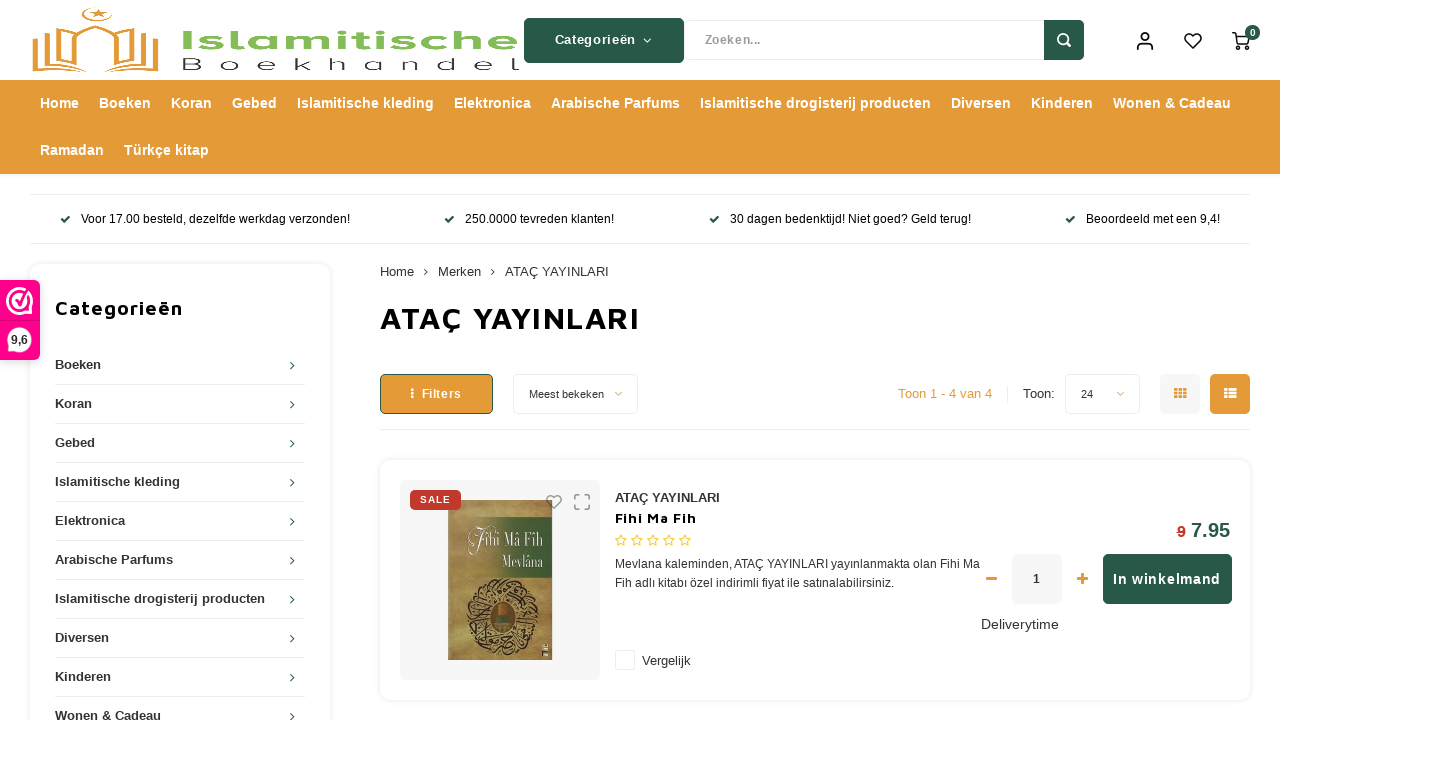

--- FILE ---
content_type: text/html;charset=utf-8
request_url: https://www.islamitische-boekhandel.nl/brands/atac-yayinlari/
body_size: 60949
content:
<!DOCTYPE html>
<html lang="nl">
	
  <head>
      
      
      



  
    <meta name="facebook-domain-verification" content="liokci43hjnxppd0fcmemalzrm9gz9"/>
        
      <meta charset="utf-8"/>
<!-- [START] 'blocks/head.rain' -->
<!--

  (c) 2008-2026 Lightspeed Netherlands B.V.
  http://www.lightspeedhq.com
  Generated: 02-01-2026 @ 10:49:33

-->
<link rel="canonical" href="https://www.islamitische-boekhandel.nl/brands/atac-yayinlari/"/>
<link rel="alternate" href="https://www.islamitische-boekhandel.nl/index.rss" type="application/rss+xml" title="Nieuwe producten"/>
<meta name="robots" content="noodp,noydir"/>
<meta name="google-site-verification" content="wxKu8-DT4XTJsYZ9YL-EkelBBb8kFDo7cWh81rV8O1Q"/>
<meta name="google-site-verification" content="eVgu4UuaeH4JFZuKh_J64dXAm6JjjYoPBLa6Rl4xH1Y"/>
<meta name="google-site-verification" content="PwR2H5q_tErWkGaexO2HYo2mTe_QPUlnD7jMSksHy4w"/>
<meta property="og:url" content="https://www.islamitische-boekhandel.nl/brands/atac-yayinlari/?source=facebook"/>
<meta property="og:site_name" content="Islamitische Boekhandel Refah"/>
<meta property="og:title" content="ATAÇ YAYINLARI"/>
<meta property="og:description" content="Uw islamitische boeken en producten. U kunt een keuze maken uit een groot assortiment islamitische boeken. Zo kunt u onder meer de Koran in het Nederlands kopen"/>
<script>
<meta name="facebook-domain-verification" content="liokci43hjnxppd0fcmemalzrm9gz9" />
</script>
<script>
(function(w,d,t,r,u){var f,n,i;w[u]=w[u]||[],f=function(){var o={ti:"134129604"};o.q=w[u],w[u]=new UET(o),w[u].push("pageLoad")},n=d.createElement(t),n.src=r,n.async=1,n.onload=n.onreadystatechange=function(){var s=this.readyState;s&&s!=="loaded"&&s!=="complete"||(f(),n.onload=n.onreadystatechange=null)},i=d.getElementsByTagName(t)[0],i.parentNode.insertBefore(n,i)})(window,document,"script","//bat.bing.com/bat.js","uetq");
</script>
<script>
(function(w,d,s,l,i){w[l]=w[l]||[];w[l].push({'gtm.start':
new Date().getTime(),event:'gtm.js'});var f=d.getElementsByTagName(s)[0],
j=d.createElement(s),dl=l!='dataLayer'?'&l='+l:'';j.async=true;j.src=
'https://www.googletagmanager.com/gtm.js?id='+i+dl;f.parentNode.insertBefore(j,f);
})(window,document,'script','dataLayer','GTM-TFQ3H5S');
</script>
<script src="https://app.dmws.plus/shop-assets/308968/dmws-plus-loader.js?id=f72a2b585caabaf182fd6bbcc1fa638a"></script>
<script>
!function (w, d, t) {
    w.TiktokAnalyticsObject=t;var ttq=w[t]=w[t]||[];ttq.methods=["page","track","identify","instances","debug","on","off","once","ready","alias","group","enableCookie","disableCookie","holdConsent","revokeConsent","grantConsent"],ttq.setAndDefer=function(t,e){t[e]=function(){t.push([e].concat(Array.prototype.slice.call(arguments,0)))}};for(var i=0;i<ttq.methods.length;i++)ttq.setAndDefer(ttq,ttq.methods[i]);ttq.instance=function(t){for(
var e=ttq._i[t]||[],n=0;n<ttq.methods.length;n++)ttq.setAndDefer(e,ttq.methods[n]);return e},ttq.load=function(e,n){var r="https://analytics.tiktok.com/i18n/pixel/events.js",o=n&&n.partner;ttq._i=ttq._i||{},ttq._i[e]=[],ttq._i[e]._u=r,ttq._t=ttq._t||{},ttq._t[e]=+new Date,ttq._o=ttq._o||{},ttq._o[e]=n||{};n=document.createElement("script")
;n.type="text/javascript",n.async=!0,n.src=r+"?sdkid="+e+"&lib="+t;e=document.getElementsByTagName("script")[0];e.parentNode.insertBefore(n,e)};


    ttq.load('D2QPNARC77U13EBFBC8G');
    ttq.page();
}(window, document, 'ttq');
</script>
<!--[if lt IE 9]>
<script src="https://cdn.webshopapp.com/assets/html5shiv.js?2025-02-20"></script>
<![endif]-->
<!-- [END] 'blocks/head.rain' -->
    
     		 <title>ATAÇ YAYINLARI - Islamitische Boekhandel Refah</title>
      
  	  <meta name="description" content="Uw islamitische boeken en producten. U kunt een keuze maken uit een groot assortiment islamitische boeken. Zo kunt u onder meer de Koran in het Nederlands kopen" />
    <meta name="keywords" content="ATAÇ, YAYINLARI, Islamboeken, Islamitischeboeken, islamboekhandel, koran, islam, edelkoran, Nederlandse koran, Azanklok, Hijaab, gebedskleed, siwak, bakhoer, wierook, parfum, koranpen, moslimvrouw, bidden, lerenbidden, goodword, Noer, Boekharie, Had" />
    <meta http-equiv="X-UA-Compatible" content="IE=edge,chrome=1">
    <meta name="viewport" content="width=device-width, initial-scale=1.0">
    <meta name="apple-mobile-web-app-capable" content="yes">
    <meta name="apple-mobile-web-app-status-bar-style" content="black">
    <meta property="fb:app_id" content="966242223397117"/>
    <meta name="viewport" content="width=device-width, initial-scale=1, maximum-scale=1, user-scalable=0"/>
    <meta name="apple-mobile-web-app-capable" content="yes">
    <meta name="HandheldFriendly" content="true" /> 
		<meta name="apple-mobile-web-app-title" content="Islamitische Boekhandel Refah">
  	<meta property="og:image" content="https://cdn.webshopapp.com/shops/308968/themes/174855/v/2609865/assets/logo.png?20250418081341" />  	
		<link rel="apple-touch-icon-precomposed" href="https://cdn.webshopapp.com/shops/308968/themes/174855/assets/homescreen-icon.jpg?20251201215222"/>
  
    <link rel="shortcut icon" href="https://cdn.webshopapp.com/shops/308968/themes/174855/v/2421558/assets/favicon.ico?20241110093407" type="image/x-icon" />
    <link href='//fonts.googleapis.com/css?family=Open%20Sans:400,300,500,600,700,800,900' rel='stylesheet' type='text/css'>
    <link href='//fonts.googleapis.com/css?family=Maven%20Pro:400,300,500,600,700,800,900' rel='stylesheet' type='text/css'>
    <link rel="stylesheet" href="https://cdn.webshopapp.com/shops/308968/themes/174855/assets/bootstrap.css?20251201215222" />
<link rel="stylesheet" href="https://cdnjs.cloudflare.com/ajax/libs/font-awesome/4.7.0/css/font-awesome.min.css">
  
  	  	<link href="https://cdn.webshopapp.com/shops/308968/themes/174855/assets/gibbon-icons.css?20251201215222" rel="stylesheet">
    <link rel="stylesheet" href="https://cdn.webshopapp.com/shops/308968/themes/174855/assets/owl-carousel-min.css?20251201215222" />  
    <link rel="stylesheet" href="https://cdn.webshopapp.com/shops/308968/themes/174855/assets/semantic.css?20251201215222" />  
    <link rel="stylesheet" href="https://cdn.webshopapp.com/shops/308968/themes/174855/assets/jquery-fancybox-min.css?20251201215222" /> 
    <link rel="stylesheet" href="https://cdn.webshopapp.com/shops/308968/themes/174855/assets/style.css?20251201215222?905" /> 
    <link rel="stylesheet" href="https://cdn.webshopapp.com/shops/308968/themes/174855/assets/style-2.css?20251201215222?903" /> 
            <link rel="stylesheet" href="https://cdn.webshopapp.com/shops/308968/themes/174855/assets/new-setting.css?20251201215222" />  
    <link rel="stylesheet" href="https://cdn.webshopapp.com/assets/gui-2-0.css?2025-02-20" />
    <link rel="stylesheet" href="https://cdn.webshopapp.com/assets/gui-responsive-2-0.css?2025-02-20" />   
    <link rel="stylesheet" href="https://cdn.webshopapp.com/shops/308968/themes/174855/assets/custom.css?20251201215222" />
  <link rel="stylesheet" href="https://cdn.webshopapp.com/shops/308968/themes/174855/assets/benefits-of-mysalahmat-style.css?20251201215222" />
  
    <script src="https://cdn.webshopapp.com/assets/jquery-1-9-1.js?2025-02-20"></script>
    <script src="https://cdn.webshopapp.com/assets/jquery-ui-1-10-1.js?2025-02-20"></script>
    
   
    <script src="https://cdn.webshopapp.com/shops/308968/themes/174855/assets/bootstrap.js?20251201215222"></script>
    <script src="https://cdn.webshopapp.com/shops/308968/themes/174855/assets/owl-carousel-min.js?20251201215222"></script>
    <script src="https://cdn.webshopapp.com/shops/308968/themes/174855/assets/semantic.js?20251201215222"></script>
    <script src="https://cdn.webshopapp.com/shops/308968/themes/174855/assets/jquery-fancybox-min.js?20251201215222"></script>
    <script src="https://cdn.webshopapp.com/shops/308968/themes/174855/assets/moment.js?20251201215222"></script>  
    <script src="https://cdn.webshopapp.com/shops/308968/themes/174855/assets/js-cookie.js?20251201215222"></script>
    <script src="https://cdn.webshopapp.com/shops/308968/themes/174855/assets/jquery-countdown-min.js?20251201215222"></script>
  	<script src="https://cdn.webshopapp.com/shops/308968/themes/174855/assets/masonry.js?20251201215222"></script>
    <script src="https://cdn.webshopapp.com/shops/308968/themes/174855/assets/global.js?20251201215222?903"></script>
  	<script src="//cdnjs.cloudflare.com/ajax/libs/jqueryui-touch-punch/0.2.3/jquery.ui.touch-punch.min.js"></script>
    
    <script src="https://cdn.webshopapp.com/shops/308968/themes/174855/assets/jcarousel.js?20251201215222"></script>
    <script src="https://cdn.webshopapp.com/assets/gui.js?2025-02-20"></script>
    <script src="https://cdn.webshopapp.com/assets/gui-responsive-2-0.js?2025-02-20"></script>
    
        
    
    <!--[if lt IE 9]>
    <link rel="stylesheet" href="https://cdn.webshopapp.com/shops/308968/themes/174855/assets/style-ie.css?20251201215222" />
    <![endif]-->


  </head><style>
a#dmws-plus-gift-modal-link {
    display: none !important;
  }
</style>
  <body class=" no-mobile-bar"><script type="application/ld+json">
[
			{
    "@context": "http://schema.org",
    "@type": "BreadcrumbList",
    "itemListElement":
    [
      {
        "@type": "ListItem",
        "position": 1,
        "item": {
        	"@id": "https://www.islamitische-boekhandel.nl/",
        	"name": "Home"
        }
      },
    	    	{
    		"@type": "ListItem",
     		"position": 2,
     		"item":	{
      		"@id": "https://www.islamitische-boekhandel.nl/brands/",
      		"name": "Merken"
    		}
    	},    	    	{
    		"@type": "ListItem",
     		"position": 3,
     		"item":	{
      		"@id": "https://www.islamitische-boekhandel.nl/brands/atac-yayinlari/",
      		"name": "ATAÇ YAYINLARI"
    		}
    	}    	    ]
  },
      
        
    {
  "@context": "http://schema.org",
  "@id": "https://www.islamitische-boekhandel.nl/#Organization",
  "@type": "Organization",
  "url": "https://www.islamitische-boekhandel.nl/", 
  "name": "Islamitische Boekhandel Refah",
  "logo": "https://cdn.webshopapp.com/shops/308968/themes/174855/v/2609865/assets/logo.png?20250418081341",
  "telephone": "",
  "email": ""
    }
  ]
</script><div class="cart-messages hidden"><ul></ul></div><div id="cart-popup" class="cart-popup mobile-popup" data-popup="cart"><div class="popup-inner"><div class="inner cart-wrap"><div class="table"><div class="title-small title-font">Winkelwagen</div><div class="general-content cart-content"></div><div class="empty-cart">
      	Je winkelwagen is nog leeg...
      </div><div class="table-wrap"><form id="gui-form-cart" action="https://www.islamitische-boekhandel.nl/cart/update/" method="post"><table></table></form></div><div class="shipping-discount hidden"><div class="discount-block"><form class="gui-form-discount" action="https://www.islamitische-boekhandel.nl/cart/setDiscount/" method="post"><input class="standard-input" type="text" name="code" placeholder="Kortingscode"><a class="btn btn-small accent add-discount"  href="javascript:;"><i class="fa fa-plus"></i></a></form></div><a href="https://www.islamitische-boekhandel.nl/cart/?shipping" class="btn accent btn-small hidden-xs">Verzendkosten berekenen</a></div></div><div class="totals-wrap"><div class="totals"><div class="title-small title-font hidden-xs"><span data-cart-items>0</span> artikelen</div><table><tr><td>Totaal excl. btw</td><td data-cart-total-excl>€0,00</td></tr><tr><td>BTW</td><td data-cart-total-vat>€0,00</td></tr><tr><td>Totaal</td><td data-cart-total-incl>€0,00</td></tr></table><div class="buttons"><a class="btn accent" href="https://www.islamitische-boekhandel.nl/checkout/">Naar de kassa</a><a class="btn light hidden-xs" href="javascript:;" data-fancybox-close>Ga verder met winkelen</a></div></div><div class="payments hidden-xs"></div></div></div></div><div class="close-popup"><div class="close-popup-inner"><a href="javascript:;" class="close-mobile-popup" data-fancybox-close>
        Sluiten
      </a></div></div></div><div id="login-popup" class="mobile-popup" data-popup="login"><div class="popup-inner"><div class="title-small title-font">Inloggen</div><form class="formLogin" id="formLogin" action="https://www.islamitische-boekhandel.nl/account/loginPost/?return=https%3A%2F%2Fwww.islamitische-boekhandel.nl%2Fbrands%2Fatac-yayinlari%2F" method="post"><input type="hidden" name="key" value="f7071a5147b11166106476c9f5228956" /><input type="hidden" name="type" value="login" /><input type="submit" hidden/><input type="text" name="email" id="formLoginEmail" value="" placeholder="E-mailadres" class="standard-input" /><input type="password" name="password" id="formLoginPassword" value="" placeholder="Wachtwoord" class="standard-input"/><div class="buttons"><a class="btn accent" href="#" onclick="$('#formLogin').submit(); return false;" title="Inloggen">Inloggen</a></div></form><div class="options"><a class="forgot-pw" href="https://www.islamitische-boekhandel.nl/account/password/">Wachtwoord vergeten?</a><span class="or">of</span><a class="no-account" href="https://www.islamitische-boekhandel.nl/account/register/">Nog geen account? Klik</a></div></div><div class="close-popup"><div class="close-popup-inner"><a href="javascript:;" class="close-mobile-popup" data-fancybox-close>
        Sluiten
      </a></div></div></div><div id="language-currency-popup" class="language-currency-popup mobile-popup"><div class="popup-inner"><div class="language-section"><div class="title-small title-font">Taal</div></div><div class="close-popup"><div class="close-popup-inner"><a href="javascript:;" class="close-mobile-popup" data-fancybox-close>
          Sluiten
        </a></div></div></div></div><div class="new-mobile-menu-overlay menu"></div><div class="new-mobile-menu"><div class="mobile-menu-inner"><div class="mobile-menu-header"><div class="menu-text">Menu</div><button class="close-menu"><i class="fa fa-times" aria-hidden="true"></i></button></div><div class="categories-wrap"><ul class="ul-reset main-cats"><li ><div class="cat-inner"><a href="https://www.islamitische-boekhandel.nl/boeken/" title="Boeken"><span>Boeken</span></a><a href="javascript:;" class="more-cats" title="Toon meer"><i class="fa fa-chevron-right"></i></a></div><ul class="ul-reset first-sub subs"><li ><div class="cat-inner"><a href="https://www.islamitische-boekhandel.nl/boeken/categorieen/" title="Categorieën">Categorieën</a><a href="javascript:;" class="more-cats" title="Toon meer"><i class="fa fa-chevron-right"></i></a></div><ul class="ul-reset second-sub subs"><li ><div class="cat-inner"><a href="https://www.islamitische-boekhandel.nl/boeken/categorieen/algemeen/" title="Algemeen">Algemeen</a></div></li><li ><div class="cat-inner"><a href="https://www.islamitische-boekhandel.nl/boeken/categorieen/basis-van-de-islam/" title="Basis van de Islam">Basis van de Islam</a></div></li><li ><div class="cat-inner"><a href="https://www.islamitische-boekhandel.nl/boeken/categorieen/bedevaart-hadj/" title="Bedevaart / Hadj">Bedevaart / Hadj</a></div></li><li ><div class="cat-inner"><a href="https://www.islamitische-boekhandel.nl/boeken/categorieen/djinn-engelen/" title="Djinn &amp; Engelen">Djinn &amp; Engelen</a></div></li><li ><div class="cat-inner"><a href="https://www.islamitische-boekhandel.nl/boeken/categorieen/dood-en-het-hiernamaals/" title="Dood en het Hiernamaals">Dood en het Hiernamaals</a></div></li><li ><div class="cat-inner"><a href="https://www.islamitische-boekhandel.nl/boeken/categorieen/gebed-salat/" title="Gebed / Salat">Gebed / Salat</a></div></li><li ><div class="cat-inner"><a href="https://www.islamitische-boekhandel.nl/boeken/categorieen/hel-paradijs/" title="Hel &amp; Paradijs">Hel &amp; Paradijs</a></div></li><li ><div class="cat-inner"><a href="https://www.islamitische-boekhandel.nl/boeken/categorieen/huwelijk-en-het-gezin/" title="Huwelijk en het Gezin">Huwelijk en het Gezin</a></div></li><li ><div class="cat-inner"><a href="https://www.islamitische-boekhandel.nl/boeken/categorieen/islam-opvoeding/" title="Islam &amp; Opvoeding">Islam &amp; Opvoeding</a></div></li><li ><div class="cat-inner"><a href="https://www.islamitische-boekhandel.nl/boeken/categorieen/kookboeken/" title="Kookboeken">Kookboeken</a></div></li><li ><div class="cat-inner"><a href="https://www.islamitische-boekhandel.nl/boeken/categorieen/koran-tafsir/" title="Koran &amp; Tafsir">Koran &amp; Tafsir</a></div></li><li ><div class="cat-inner"><a href="https://www.islamitische-boekhandel.nl/boeken/categorieen/moslimvrouw/" title="Moslimvrouw">Moslimvrouw</a></div></li><li ><div class="cat-inner"><a href="https://www.islamitische-boekhandel.nl/boeken/categorieen/normen-waarden/" title="Normen &amp; Waarden">Normen &amp; Waarden</a></div></li><li ><div class="cat-inner"><a href="https://www.islamitische-boekhandel.nl/boeken/categorieen/politiek-maatschappij/" title="Politiek &amp; Maatschappij">Politiek &amp; Maatschappij</a></div></li><li ><div class="cat-inner"><a href="https://www.islamitische-boekhandel.nl/boeken/categorieen/ramadan-vasten/" title="Ramadan &amp; Vasten">Ramadan &amp; Vasten</a></div></li><li ><div class="cat-inner"><a href="https://www.islamitische-boekhandel.nl/boeken/categorieen/romans-leesboeken/" title="Romans &amp; Leesboeken">Romans &amp; Leesboeken</a></div></li><li ><div class="cat-inner"><a href="https://www.islamitische-boekhandel.nl/boeken/categorieen/smeekbeden-dua/" title="Smeekbeden / Dua">Smeekbeden / Dua</a></div></li><li ><div class="cat-inner"><a href="https://www.islamitische-boekhandel.nl/boeken/categorieen/voordeelbundels/" title="Voordeelbundels">Voordeelbundels</a></div></li><li ><div class="cat-inner"><a href="https://www.islamitische-boekhandel.nl/boeken/categorieen/woordenboeken/" title="Woordenboeken">Woordenboeken</a></div></li><li ><div class="cat-inner"><a href="https://www.islamitische-boekhandel.nl/boeken/categorieen/ziekte-genezing/" title="Ziekte &amp; Genezing">Ziekte &amp; Genezing</a></div></li><li ><div class="cat-inner"><a href="https://www.islamitische-boekhandel.nl/boeken/categorieen/zonden-berouw/" title="Zonden &amp; Berouw">Zonden &amp; Berouw</a></div></li></ul></li><li ><div class="cat-inner"><a href="https://www.islamitische-boekhandel.nl/boeken/koran/" title="Koran">Koran</a><a href="javascript:;" class="more-cats" title="Toon meer"><i class="fa fa-chevron-right"></i></a></div><ul class="ul-reset second-sub subs"><li ><div class="cat-inner"><a href="https://www.islamitische-boekhandel.nl/boeken/koran/arabische-koran/" title="Arabische Koran">Arabische Koran</a></div></li><li ><div class="cat-inner"><a href="https://www.islamitische-boekhandel.nl/boeken/koran/nederlandse-koran/" title="Nederlandse Koran">Nederlandse Koran</a></div></li><li ><div class="cat-inner"><a href="https://www.islamitische-boekhandel.nl/boeken/koran/tajweed-koran/" title="Tajweed Koran">Tajweed Koran</a></div></li><li ><div class="cat-inner"><a href="https://www.islamitische-boekhandel.nl/boeken/koran/turkse-koran/" title="Turkse Koran">Turkse Koran</a></div></li><li ><div class="cat-inner"><a href="https://www.islamitische-boekhandel.nl/boeken/koran/30-delige-koran/" title="30 Delige Koran">30 Delige Koran</a></div></li><li ><div class="cat-inner"><a href="https://www.islamitische-boekhandel.nl/boeken/koran/alfabet-alif-ba/" title="Alfabet / Alif-Ba">Alfabet / Alif-Ba</a></div></li></ul></li><li ><div class="cat-inner"><a href="https://www.islamitische-boekhandel.nl/boeken/profeten-en-sahabah/" title="Profeten en Sahabah">Profeten en Sahabah</a><a href="javascript:;" class="more-cats" title="Toon meer"><i class="fa fa-chevron-right"></i></a></div><ul class="ul-reset second-sub subs"><li ><div class="cat-inner"><a href="https://www.islamitische-boekhandel.nl/boeken/profeten-en-sahabah/profeet-mohammed/" title="Profeet Mohammed">Profeet Mohammed</a></div></li><li ><div class="cat-inner"><a href="https://www.islamitische-boekhandel.nl/boeken/profeten-en-sahabah/profeten-sahabah/" title="Profeten &amp; Sahabah">Profeten &amp; Sahabah</a></div></li><li ><div class="cat-inner"><a href="https://www.islamitische-boekhandel.nl/boeken/profeten-en-sahabah/risale-i-nur/" title="Risale-i Nur">Risale-i Nur</a></div></li></ul></li><li ><div class="cat-inner"><a href="https://www.islamitische-boekhandel.nl/boeken/kinderboeken/" title="Kinderboeken">Kinderboeken</a><a href="javascript:;" class="more-cats" title="Toon meer"><i class="fa fa-chevron-right"></i></a></div><ul class="ul-reset second-sub subs"><li ><div class="cat-inner"><a href="https://www.islamitische-boekhandel.nl/boeken/kinderboeken/algemene-boeken-over-de-islam/" title="Algemene Boeken over de Islam">Algemene Boeken over de Islam</a></div></li><li ><div class="cat-inner"><a href="https://www.islamitische-boekhandel.nl/boeken/kinderboeken/allah-de-schepper/" title="Allah de Schepper">Allah de Schepper</a></div></li><li ><div class="cat-inner"><a href="https://www.islamitische-boekhandel.nl/boeken/kinderboeken/arabisch-leren-lezen-en-schrijven/" title="Arabisch Leren Lezen en Schrijven">Arabisch Leren Lezen en Schrijven</a></div></li><li ><div class="cat-inner"><a href="https://www.islamitische-boekhandel.nl/boeken/kinderboeken/boeken-voor-babys-en-peuters/" title="Boeken voor Baby’s en Peuters">Boeken voor Baby’s en Peuters</a></div></li><li ><div class="cat-inner"><a href="https://www.islamitische-boekhandel.nl/boeken/kinderboeken/doeas-voor-kinderen/" title="Doea’s voor Kinderen">Doea’s voor Kinderen</a></div></li><li ><div class="cat-inner"><a href="https://www.islamitische-boekhandel.nl/boeken/kinderboeken/het-gebed-en-de-wassing/" title="Het Gebed en de Wassing">Het Gebed en de Wassing</a></div></li><li ><div class="cat-inner"><a href="https://www.islamitische-boekhandel.nl/boeken/kinderboeken/islamitische-waarden/" title="Islamitische Waarden">Islamitische Waarden</a></div></li><li ><div class="cat-inner"><a href="https://www.islamitische-boekhandel.nl/boeken/kinderboeken/koran-verhalen/" title="Koran Verhalen">Koran Verhalen</a></div></li><li ><div class="cat-inner"><a href="https://www.islamitische-boekhandel.nl/boeken/kinderboeken/profetenverhalen-voor-kinderen/" title="Profetenverhalen voor Kinderen">Profetenverhalen voor Kinderen</a></div></li><li ><div class="cat-inner"><a href="https://www.islamitische-boekhandel.nl/boeken/kinderboeken/ramadanboeken-voor-kinderen/" title="Ramadanboeken voor Kinderen">Ramadanboeken voor Kinderen</a></div></li><li ><div class="cat-inner"><a href="https://www.islamitische-boekhandel.nl/boeken/kinderboeken/voordeelbundels/" title="Voordeelbundels">Voordeelbundels</a></div></li><li ><div class="cat-inner"><a href="https://www.islamitische-boekhandel.nl/boeken/kinderboeken/goodword-boeken/" title="Goodword Boeken">Goodword Boeken</a></div></li><li ><div class="cat-inner"><a href="https://www.islamitische-boekhandel.nl/boeken/kinderboeken/kinderverhalen/" title="Kinderverhalen">Kinderverhalen</a></div></li><li ><div class="cat-inner"><a href="https://www.islamitische-boekhandel.nl/boeken/kinderboeken/kleine-moslim-serie/" title="Kleine Moslim Serie">Kleine Moslim Serie</a></div></li><li ><div class="cat-inner"><a href="https://www.islamitische-boekhandel.nl/boeken/kinderboeken/leerboeken/" title="Leerboeken">Leerboeken</a></div></li><li ><div class="cat-inner"><a href="https://www.islamitische-boekhandel.nl/boeken/kinderboeken/tafakkur-serie/" title="Tafakkur Serie">Tafakkur Serie</a></div></li><li ><div class="cat-inner"><a href="https://www.islamitische-boekhandel.nl/boeken/kinderboeken/muslimkid/" title="Muslimkid">Muslimkid</a></div></li></ul></li><li ><div class="cat-inner"><a href="https://www.islamitische-boekhandel.nl/boeken/geloofsleer-aqida-11199159/" title="Geloofsleer / Aqida">Geloofsleer / Aqida</a><a href="javascript:;" class="more-cats" title="Toon meer"><i class="fa fa-chevron-right"></i></a></div><ul class="ul-reset second-sub subs"><li ><div class="cat-inner"><a href="https://www.islamitische-boekhandel.nl/boeken/geloofsleer-aqida-11199159/fiqh/" title="Fiqh">Fiqh</a></div></li><li ><div class="cat-inner"><a href="https://www.islamitische-boekhandel.nl/boeken/geloofsleer-aqida-11199159/geloofsleer-aqida/" title="Geloofsleer / Aqida">Geloofsleer / Aqida</a></div></li><li ><div class="cat-inner"><a href="https://www.islamitische-boekhandel.nl/boeken/geloofsleer-aqida-11199159/hadith-wetenschappen/" title="Hadith Wetenschappen">Hadith Wetenschappen</a></div></li><li ><div class="cat-inner"><a href="https://www.islamitische-boekhandel.nl/boeken/geloofsleer-aqida-11199159/islam-christendom/" title="Islam &amp; Christendom">Islam &amp; Christendom</a></div></li><li ><div class="cat-inner"><a href="https://www.islamitische-boekhandel.nl/boeken/geloofsleer-aqida-11199159/islam-wetenschap/" title="Islam &amp; Wetenschap">Islam &amp; Wetenschap</a></div></li></ul></li></ul></li><li ><div class="cat-inner"><a href="https://www.islamitische-boekhandel.nl/koran/" title="Koran"><span>Koran</span></a><a href="javascript:;" class="more-cats" title="Toon meer"><i class="fa fa-chevron-right"></i></a></div><ul class="ul-reset first-sub subs"><li ><div class="cat-inner"><a href="https://www.islamitische-boekhandel.nl/koran/koran/" title="Koran">Koran</a><a href="javascript:;" class="more-cats" title="Toon meer"><i class="fa fa-chevron-right"></i></a></div><ul class="ul-reset second-sub subs"><li ><div class="cat-inner"><a href="https://www.islamitische-boekhandel.nl/koran/koran/nederlandse-koran/" title="Nederlandse Koran">Nederlandse Koran</a></div></li><li ><div class="cat-inner"><a href="https://www.islamitische-boekhandel.nl/koran/koran/arabische-koran/" title="Arabische Koran">Arabische Koran</a></div></li><li ><div class="cat-inner"><a href="https://www.islamitische-boekhandel.nl/koran/koran/turkse-koran/" title="Turkse Koran">Turkse Koran</a></div></li><li ><div class="cat-inner"><a href="https://www.islamitische-boekhandel.nl/koran/koran/alif-baa/" title="Alif Baa">Alif Baa</a></div></li><li ><div class="cat-inner"><a href="https://www.islamitische-boekhandel.nl/koran/koran/koran-tafsir/" title="Koran &amp; Tafsir">Koran &amp; Tafsir</a></div></li><li ><div class="cat-inner"><a href="https://www.islamitische-boekhandel.nl/koran/koran/koran-pen/" title="Koran Pen">Koran Pen</a></div></li><li ><div class="cat-inner"><a href="https://www.islamitische-boekhandel.nl/koran/koran/30-delige-koran/" title="30 Delige Koran">30 Delige Koran</a></div></li><li ><div class="cat-inner"><a href="https://www.islamitische-boekhandel.nl/koran/koran/koran-houder/" title="Koran Houder">Koran Houder</a></div></li><li ><div class="cat-inner"><a href="https://www.islamitische-boekhandel.nl/koran/koran/koran-lamp/" title="Koran Lamp">Koran Lamp</a></div></li><li ><div class="cat-inner"><a href="https://www.islamitische-boekhandel.nl/koran/koran/koran-usb/" title="Koran USB">Koran USB</a></div></li><li ><div class="cat-inner"><a href="https://www.islamitische-boekhandel.nl/koran/koran/yasin/" title="Yasin ">Yasin </a></div></li><li ><div class="cat-inner"><a href="https://www.islamitische-boekhandel.nl/koran/koran/quran-trace-schrijfbare-koran/" title="Quran Trace - Schrijfbare Koran">Quran Trace - Schrijfbare Koran</a></div></li><li ><div class="cat-inner"><a href="https://www.islamitische-boekhandel.nl/koran/koran/koran-tas/" title="Koran Tas">Koran Tas</a></div></li></ul></li></ul></li><li ><div class="cat-inner"><a href="https://www.islamitische-boekhandel.nl/gebed/" title="Gebed"><span>Gebed</span></a><a href="javascript:;" class="more-cats" title="Toon meer"><i class="fa fa-chevron-right"></i></a></div><ul class="ul-reset first-sub subs"><li ><div class="cat-inner"><a href="https://www.islamitische-boekhandel.nl/gebed/gebed/" title="Gebed">Gebed</a><a href="javascript:;" class="more-cats" title="Toon meer"><i class="fa fa-chevron-right"></i></a></div><ul class="ul-reset second-sub subs"><li ><div class="cat-inner"><a href="https://www.islamitische-boekhandel.nl/gebed/gebed/azan-klokken/" title="Azan Klokken">Azan Klokken</a></div></li><li ><div class="cat-inner"><a href="https://www.islamitische-boekhandel.nl/gebed/gebed/gebedskleed/" title="Gebedskleed">Gebedskleed</a></div></li><li ><div class="cat-inner"><a href="https://www.islamitische-boekhandel.nl/gebed/gebed/gebedskleed-met-rugleuning/" title="Gebedskleed met rugleuning">Gebedskleed met rugleuning</a></div></li><li ><div class="cat-inner"><a href="https://www.islamitische-boekhandel.nl/gebed/gebed/gebedskleed-voor-kinderen/" title="Gebedskleed voor Kinderen">Gebedskleed voor Kinderen</a></div></li><li ><div class="cat-inner"><a href="https://www.islamitische-boekhandel.nl/gebed/gebed/gebedsboeken/" title="Gebedsboeken">Gebedsboeken</a></div></li><li ><div class="cat-inner"><a href="https://www.islamitische-boekhandel.nl/gebed/gebed/kompas/" title="Kompas">Kompas</a></div></li><li ><div class="cat-inner"><a href="https://www.islamitische-boekhandel.nl/gebed/gebed/premium-gebedskleden/" title="Premium Gebedskleden">Premium Gebedskleden</a></div></li><li ><div class="cat-inner"><a href="https://www.islamitische-boekhandel.nl/gebed/gebed/my-salah-mat/" title="My Salah Mat">My Salah Mat</a></div></li><li ><div class="cat-inner"><a href="https://www.islamitische-boekhandel.nl/gebed/gebed/wudu-emmers/" title="Wudu Emmers">Wudu Emmers</a></div></li><li ><div class="cat-inner"><a href="https://www.islamitische-boekhandel.nl/gebed/gebed/urban-rug-uk-gebedskleden/" title="Urban Rug UK Gebedskleden">Urban Rug UK Gebedskleden</a></div></li></ul></li><li ><div class="cat-inner"><a href="https://www.islamitische-boekhandel.nl/gebed/tasbeeh/" title="Tasbeeh">Tasbeeh</a><a href="javascript:;" class="more-cats" title="Toon meer"><i class="fa fa-chevron-right"></i></a></div><ul class="ul-reset second-sub subs"><li ><div class="cat-inner"><a href="https://www.islamitische-boekhandel.nl/gebed/tasbeeh/budget-tasbeeh/" title="Budget Tasbeeh">Budget Tasbeeh</a></div></li><li ><div class="cat-inner"><a href="https://www.islamitische-boekhandel.nl/gebed/tasbeeh/33-kralen-tasbeeh/" title="33 Kralen Tasbeeh">33 Kralen Tasbeeh</a></div></li><li ><div class="cat-inner"><a href="https://www.islamitische-boekhandel.nl/gebed/tasbeeh/99-kralen-tasbeeh/" title="99 Kralen Tasbeeh">99 Kralen Tasbeeh</a></div></li><li ><div class="cat-inner"><a href="https://www.islamitische-boekhandel.nl/gebed/tasbeeh/digitale-tasbeeh/" title="Digitale Tasbeeh">Digitale Tasbeeh</a></div></li><li ><div class="cat-inner"><a href="https://www.islamitische-boekhandel.nl/gebed/tasbeeh/kehribar-barnsteen/" title="Kehribar / Barnsteen">Kehribar / Barnsteen</a></div></li></ul></li></ul></li><li ><div class="cat-inner"><a href="https://www.islamitische-boekhandel.nl/islamitische-kleding/" title="Islamitische kleding"><span>Islamitische kleding</span></a><a href="javascript:;" class="more-cats" title="Toon meer"><i class="fa fa-chevron-right"></i></a></div><ul class="ul-reset first-sub subs"><li ><div class="cat-inner"><a href="https://www.islamitische-boekhandel.nl/islamitische-kleding/heren/" title="Heren">Heren</a><a href="javascript:;" class="more-cats" title="Toon meer"><i class="fa fa-chevron-right"></i></a></div><ul class="ul-reset second-sub subs"><li ><div class="cat-inner"><a href="https://www.islamitische-boekhandel.nl/islamitische-kleding/heren/emirati-khamis-qamis/" title="Emirati Khamis | Qamis">Emirati Khamis | Qamis</a></div></li><li ><div class="cat-inner"><a href="https://www.islamitische-boekhandel.nl/islamitische-kleding/heren/saudi-khamis-qamis/" title="Saudi Khamis | Qamis">Saudi Khamis | Qamis</a></div></li><li ><div class="cat-inner"><a href="https://www.islamitische-boekhandel.nl/islamitische-kleding/heren/marokkaanse-kandora/" title="Marokkaanse Kandora">Marokkaanse Kandora</a></div></li><li ><div class="cat-inner"><a href="https://www.islamitische-boekhandel.nl/islamitische-kleding/heren/ihraam/" title="Ihraam">Ihraam</a></div></li><li ><div class="cat-inner"><a href="https://www.islamitische-boekhandel.nl/islamitische-kleding/heren/zwemkleding/" title="Zwemkleding">Zwemkleding</a></div></li><li ><div class="cat-inner"><a href="https://www.islamitische-boekhandel.nl/islamitische-kleding/heren/kufi-mutsen/" title="Kufi | Mutsen ">Kufi | Mutsen </a></div></li><li ><div class="cat-inner"><a href="https://www.islamitische-boekhandel.nl/islamitische-kleding/heren/cuebbe/" title="Cübbe">Cübbe</a></div></li><li ><div class="cat-inner"><a href="https://www.islamitische-boekhandel.nl/islamitische-kleding/heren/accessoires/" title="Accessoires">Accessoires</a><a href="javascript:;" class="more-cats" title="Toon meer"><i class="fa fa-chevron-right"></i></a></div></li><li ><div class="cat-inner"><a href="https://www.islamitische-boekhandel.nl/islamitische-kleding/heren/maleisische-kurti/" title="Maleisische Kurti">Maleisische Kurti</a></div></li><li ><div class="cat-inner"><a href="https://www.islamitische-boekhandel.nl/islamitische-kleding/heren/hoedies/" title="Hoedies">Hoedies</a></div></li><li ><div class="cat-inner"><a href="https://www.islamitische-boekhandel.nl/islamitische-kleding/heren/gebedskleding/" title="Gebedskleding">Gebedskleding</a></div></li></ul></li><li ><div class="cat-inner"><a href="https://www.islamitische-boekhandel.nl/islamitische-kleding/dames/" title="Dames">Dames</a><a href="javascript:;" class="more-cats" title="Toon meer"><i class="fa fa-chevron-right"></i></a></div><ul class="ul-reset second-sub subs"><li ><div class="cat-inner"><a href="https://www.islamitische-boekhandel.nl/islamitische-kleding/dames/burkini-zwemkleding-hasema/" title="Burkini Zwemkleding - Hasema">Burkini Zwemkleding - Hasema</a></div></li><li ><div class="cat-inner"><a href="https://www.islamitische-boekhandel.nl/islamitische-kleding/dames/gebedskleding/" title="Gebedskleding">Gebedskleding</a></div></li><li ><div class="cat-inner"><a href="https://www.islamitische-boekhandel.nl/islamitische-kleding/dames/ghimar/" title="Ghimar">Ghimar</a></div></li><li ><div class="cat-inner"><a href="https://www.islamitische-boekhandel.nl/islamitische-kleding/dames/hijaab/" title="Hijaab">Hijaab</a></div></li><li ><div class="cat-inner"><a href="https://www.islamitische-boekhandel.nl/islamitische-kleding/dames/sjaals/" title="Sjaals">Sjaals</a></div></li><li ><div class="cat-inner"><a href="https://www.islamitische-boekhandel.nl/islamitische-kleding/dames/spelden/" title="Spelden">Spelden</a></div></li><li ><div class="cat-inner"><a href="https://www.islamitische-boekhandel.nl/islamitische-kleding/dames/tote-bag/" title="Tote Bag">Tote Bag</a></div></li><li ><div class="cat-inner"><a href="https://www.islamitische-boekhandel.nl/islamitische-kleding/dames/onderkapje/" title="Onderkapje">Onderkapje</a></div></li></ul></li><li ><div class="cat-inner"><a href="https://www.islamitische-boekhandel.nl/islamitische-kleding/kinderen/" title="Kinderen">Kinderen</a><a href="javascript:;" class="more-cats" title="Toon meer"><i class="fa fa-chevron-right"></i></a></div><ul class="ul-reset second-sub subs"><li ><div class="cat-inner"><a href="https://www.islamitische-boekhandel.nl/islamitische-kleding/kinderen/hijab/" title="Hijab">Hijab</a></div></li><li ><div class="cat-inner"><a href="https://www.islamitische-boekhandel.nl/islamitische-kleding/kinderen/gebedskleding/" title="Gebedskleding">Gebedskleding</a></div></li></ul></li><li ><div class="cat-inner"><a href="https://www.islamitische-boekhandel.nl/islamitische-kleding/leren-sokken-khoefs-mest/" title="Leren Sokken / Khoefs / Mest">Leren Sokken / Khoefs / Mest</a></div></li></ul></li><li ><div class="cat-inner"><a href="https://www.islamitische-boekhandel.nl/elektronica/" title="Elektronica"><span>Elektronica</span></a><a href="javascript:;" class="more-cats" title="Toon meer"><i class="fa fa-chevron-right"></i></a></div><ul class="ul-reset first-sub subs"><li ><div class="cat-inner"><a href="https://www.islamitische-boekhandel.nl/elektronica/azan-klokken/" title="Azan Klokken">Azan Klokken</a></div></li><li ><div class="cat-inner"><a href="https://www.islamitische-boekhandel.nl/elektronica/speakers/" title="Speakers">Speakers</a></div></li><li ><div class="cat-inner"><a href="https://www.islamitische-boekhandel.nl/elektronica/horloges/" title="Horloges">Horloges</a></div></li></ul></li><li ><div class="cat-inner"><a href="https://www.islamitische-boekhandel.nl/arabische-parfums/" title="Arabische Parfums"><span>Arabische Parfums</span></a><a href="javascript:;" class="more-cats" title="Toon meer"><i class="fa fa-chevron-right"></i></a></div><ul class="ul-reset first-sub subs"><li ><div class="cat-inner"><a href="https://www.islamitische-boekhandel.nl/arabische-parfums/parfumerie/" title="Parfumerie">Parfumerie</a><a href="javascript:;" class="more-cats" title="Toon meer"><i class="fa fa-chevron-right"></i></a></div><ul class="ul-reset second-sub subs"><li ><div class="cat-inner"><a href="https://www.islamitische-boekhandel.nl/arabische-parfums/parfumerie/autoparfum/" title="Autoparfum">Autoparfum</a></div></li><li ><div class="cat-inner"><a href="https://www.islamitische-boekhandel.nl/arabische-parfums/parfumerie/geurkaarsen/" title="Geurkaarsen">Geurkaarsen</a></div></li><li ><div class="cat-inner"><a href="https://www.islamitische-boekhandel.nl/arabische-parfums/parfumerie/huisspray/" title="Huisspray">Huisspray</a></div></li><li ><div class="cat-inner"><a href="https://www.islamitische-boekhandel.nl/arabische-parfums/parfumerie/kolonya/" title="Kolonya">Kolonya</a></div></li><li ><div class="cat-inner"><a href="https://www.islamitische-boekhandel.nl/arabische-parfums/parfumerie/limited-edition-line/" title="Limited Edition line">Limited Edition line</a></div></li><li ><div class="cat-inner"><a href="https://www.islamitische-boekhandel.nl/arabische-parfums/parfumerie/luxe-parfums/" title="Luxe Parfums">Luxe Parfums</a></div></li><li ><div class="cat-inner"><a href="https://www.islamitische-boekhandel.nl/arabische-parfums/parfumerie/parfum-blokjes/" title="Parfum Blokjes">Parfum Blokjes</a></div></li><li ><div class="cat-inner"><a href="https://www.islamitische-boekhandel.nl/arabische-parfums/parfumerie/roller-parfums/" title="Roller Parfums">Roller Parfums</a></div></li></ul></li><li ><div class="cat-inner"><a href="https://www.islamitische-boekhandel.nl/arabische-parfums/parfum-merken/" title="Parfum Merken">Parfum Merken</a><a href="javascript:;" class="more-cats" title="Toon meer"><i class="fa fa-chevron-right"></i></a></div><ul class="ul-reset second-sub subs"><li ><div class="cat-inner"><a href="https://www.islamitische-boekhandel.nl/arabische-parfums/parfum-merken/afnan/" title="Afnan">Afnan</a></div></li><li ><div class="cat-inner"><a href="https://www.islamitische-boekhandel.nl/arabische-parfums/parfum-merken/al-rehab-parfumolie/" title="Al-Rehab Parfumolie">Al-Rehab Parfumolie</a></div></li><li ><div class="cat-inner"><a href="https://www.islamitische-boekhandel.nl/arabische-parfums/parfum-merken/al-wataniah/" title="Al Wataniah">Al Wataniah</a></div></li><li ><div class="cat-inner"><a href="https://www.islamitische-boekhandel.nl/arabische-parfums/parfum-merken/arabiyat-my-perfumes/" title="Arabiyat My Perfumes">Arabiyat My Perfumes</a></div></li><li ><div class="cat-inner"><a href="https://www.islamitische-boekhandel.nl/arabische-parfums/parfum-merken/armaf/" title="Armaf">Armaf</a></div></li><li ><div class="cat-inner"><a href="https://www.islamitische-boekhandel.nl/arabische-parfums/parfum-merken/ard-al-zaafaran/" title="Ard Al Zaafaran ">Ard Al Zaafaran </a></div></li><li ><div class="cat-inner"><a href="https://www.islamitische-boekhandel.nl/arabische-parfums/parfum-merken/el-nabil-parfumolie/" title="El-Nabil Parfumolie">El-Nabil Parfumolie</a></div></li><li ><div class="cat-inner"><a href="https://www.islamitische-boekhandel.nl/arabische-parfums/parfum-merken/el-nabil-spray/" title="El-Nabil Spray">El-Nabil Spray</a></div></li><li ><div class="cat-inner"><a href="https://www.islamitische-boekhandel.nl/arabische-parfums/parfum-merken/french-avenue/" title="French Avenue">French Avenue</a></div></li><li ><div class="cat-inner"><a href="https://www.islamitische-boekhandel.nl/arabische-parfums/parfum-merken/karamat-collection/" title="Karamat Collection">Karamat Collection</a></div></li><li ><div class="cat-inner"><a href="https://www.islamitische-boekhandel.nl/arabische-parfums/parfum-merken/lattafa/" title="Lattafa">Lattafa</a></div></li><li ><div class="cat-inner"><a href="https://www.islamitische-boekhandel.nl/arabische-parfums/parfum-merken/paris-corner/" title="Paris Corner">Paris Corner</a></div></li><li ><div class="cat-inner"><a href="https://www.islamitische-boekhandel.nl/arabische-parfums/parfum-merken/sultan-premium/" title="Sultan Premium">Sultan Premium</a></div></li><li ><div class="cat-inner"><a href="https://www.islamitische-boekhandel.nl/arabische-parfums/parfum-merken/swiss-arabian/" title="Swiss Arabian">Swiss Arabian</a></div></li><li ><div class="cat-inner"><a href="https://www.islamitische-boekhandel.nl/arabische-parfums/parfum-merken/rasasi/" title="Rasasi">Rasasi</a></div></li></ul></li><li ><div class="cat-inner"><a href="https://www.islamitische-boekhandel.nl/arabische-parfums/damesgeuren/" title="Damesgeuren">Damesgeuren</a><a href="javascript:;" class="more-cats" title="Toon meer"><i class="fa fa-chevron-right"></i></a></div><ul class="ul-reset second-sub subs"><li ><div class="cat-inner"><a href="https://www.islamitische-boekhandel.nl/arabische-parfums/damesgeuren/parfum-rollers-voor-haar/" title="Parfum Rollers voor Haar">Parfum Rollers voor Haar</a></div></li><li ><div class="cat-inner"><a href="https://www.islamitische-boekhandel.nl/arabische-parfums/damesgeuren/parfum-giftset/" title="Parfum Giftset">Parfum Giftset</a></div></li><li ><div class="cat-inner"><a href="https://www.islamitische-boekhandel.nl/arabische-parfums/damesgeuren/parfums-voor-haar/" title="Parfums voor haar">Parfums voor haar</a></div></li><li ><div class="cat-inner"><a href="https://www.islamitische-boekhandel.nl/arabische-parfums/damesgeuren/haar-en-bodyspray/" title="Haar en Bodyspray">Haar en Bodyspray</a></div></li><li ><div class="cat-inner"><a href="https://www.islamitische-boekhandel.nl/arabische-parfums/damesgeuren/deodorant/" title="Deodorant">Deodorant</a></div></li></ul></li><li ><div class="cat-inner"><a href="https://www.islamitische-boekhandel.nl/arabische-parfums/herengeuren/" title="Herengeuren">Herengeuren</a><a href="javascript:;" class="more-cats" title="Toon meer"><i class="fa fa-chevron-right"></i></a></div><ul class="ul-reset second-sub subs"><li ><div class="cat-inner"><a href="https://www.islamitische-boekhandel.nl/arabische-parfums/herengeuren/parfum-rollers/" title="Parfum Rollers">Parfum Rollers</a></div></li><li ><div class="cat-inner"><a href="https://www.islamitische-boekhandel.nl/arabische-parfums/herengeuren/parfum-giftset/" title="Parfum Giftset">Parfum Giftset</a></div></li><li ><div class="cat-inner"><a href="https://www.islamitische-boekhandel.nl/arabische-parfums/herengeuren/parfums-voor-hem/" title="Parfums voor hem">Parfums voor hem</a></div></li><li ><div class="cat-inner"><a href="https://www.islamitische-boekhandel.nl/arabische-parfums/herengeuren/deodorant/" title="Deodorant">Deodorant</a></div></li></ul></li><li ><div class="cat-inner"><a href="https://www.islamitische-boekhandel.nl/arabische-parfums/bakhoor/" title="Bakhoor">Bakhoor</a><a href="javascript:;" class="more-cats" title="Toon meer"><i class="fa fa-chevron-right"></i></a></div><ul class="ul-reset second-sub subs"><li ><div class="cat-inner"><a href="https://www.islamitische-boekhandel.nl/arabische-parfums/bakhoor/bakhoor-soorten/" title="Bakhoor Soorten">Bakhoor Soorten</a></div></li><li ><div class="cat-inner"><a href="https://www.islamitische-boekhandel.nl/arabische-parfums/bakhoor/bakhoor-houder/" title="Bakhoor Houder">Bakhoor Houder</a></div></li><li ><div class="cat-inner"><a href="https://www.islamitische-boekhandel.nl/arabische-parfums/bakhoor/banafa-for-oud/" title="Banafa For Oud">Banafa For Oud</a></div></li><li ><div class="cat-inner"><a href="https://www.islamitische-boekhandel.nl/arabische-parfums/bakhoor/wierook/" title="Wierook">Wierook</a></div></li></ul></li></ul></li><li ><div class="cat-inner"><a href="https://www.islamitische-boekhandel.nl/islamitische-drogisterij-producten/" title="Islamitische drogisterij producten"><span>Islamitische drogisterij producten</span></a><a href="javascript:;" class="more-cats" title="Toon meer"><i class="fa fa-chevron-right"></i></a></div><ul class="ul-reset first-sub subs"><li ><div class="cat-inner"><a href="https://www.islamitische-boekhandel.nl/islamitische-drogisterij-producten/baardverzorging/" title="Baardverzorging">Baardverzorging</a></div></li><li ><div class="cat-inner"><a href="https://www.islamitische-boekhandel.nl/islamitische-drogisterij-producten/dadels/" title="Dadels">Dadels</a></div></li><li ><div class="cat-inner"><a href="https://www.islamitische-boekhandel.nl/islamitische-drogisterij-producten/eten-drinken/" title="Eten &amp; Drinken">Eten &amp; Drinken</a></div></li><li ><div class="cat-inner"><a href="https://www.islamitische-boekhandel.nl/islamitische-drogisterij-producten/gezondheid/" title="Gezondheid">Gezondheid</a></div></li><li ><div class="cat-inner"><a href="https://www.islamitische-boekhandel.nl/islamitische-drogisterij-producten/haarverzorging/" title="Haarverzorging">Haarverzorging</a></div></li><li ><div class="cat-inner"><a href="https://www.islamitische-boekhandel.nl/islamitische-drogisterij-producten/henna/" title="Henna">Henna</a></div></li><li ><div class="cat-inner"><a href="https://www.islamitische-boekhandel.nl/islamitische-drogisterij-producten/make-up/" title="Make-up">Make-up</a></div></li><li ><div class="cat-inner"><a href="https://www.islamitische-boekhandel.nl/islamitische-drogisterij-producten/mondverzorging/" title="Mondverzorging">Mondverzorging</a></div></li><li ><div class="cat-inner"><a href="https://www.islamitische-boekhandel.nl/islamitische-drogisterij-producten/zeep/" title="Zeep">Zeep</a></div></li><li ><div class="cat-inner"><a href="https://www.islamitische-boekhandel.nl/islamitische-drogisterij-producten/hand-en-bodylotion/" title="Hand en Bodylotion">Hand en Bodylotion</a></div></li><li ><div class="cat-inner"><a href="https://www.islamitische-boekhandel.nl/islamitische-drogisterij-producten/hijama-sets/" title="Hijama Sets">Hijama Sets</a></div></li></ul></li><li ><div class="cat-inner"><a href="https://www.islamitische-boekhandel.nl/diversen/" title="Diversen"><span>Diversen</span></a><a href="javascript:;" class="more-cats" title="Toon meer"><i class="fa fa-chevron-right"></i></a></div><ul class="ul-reset first-sub subs"><li ><div class="cat-inner"><a href="https://www.islamitische-boekhandel.nl/diversen/diversen/" title="Diversen">Diversen</a><a href="javascript:;" class="more-cats" title="Toon meer"><i class="fa fa-chevron-right"></i></a></div><ul class="ul-reset second-sub subs"><li ><div class="cat-inner"><a href="https://www.islamitische-boekhandel.nl/diversen/diversen/autohangers/" title="Autohangers">Autohangers</a></div></li><li ><div class="cat-inner"><a href="https://www.islamitische-boekhandel.nl/diversen/diversen/boekenleggers/" title="Boekenleggers">Boekenleggers</a></div></li><li ><div class="cat-inner"><a href="https://www.islamitische-boekhandel.nl/diversen/diversen/dvd/" title="DVD">DVD</a></div></li><li ><div class="cat-inner"><a href="https://www.islamitische-boekhandel.nl/diversen/diversen/notitieboeken-en-schriften/" title="Notitieboeken en Schriften">Notitieboeken en Schriften</a></div></li><li ><div class="cat-inner"><a href="https://www.islamitische-boekhandel.nl/diversen/diversen/muurstickers/" title="Muurstickers">Muurstickers</a></div></li><li ><div class="cat-inner"><a href="https://www.islamitische-boekhandel.nl/diversen/diversen/sleutelhangers/" title="Sleutelhangers">Sleutelhangers</a></div></li><li ><div class="cat-inner"><a href="https://www.islamitische-boekhandel.nl/diversen/diversen/stickers/" title="Stickers">Stickers</a></div></li></ul></li></ul></li><li ><div class="cat-inner"><a href="https://www.islamitische-boekhandel.nl/kinderen/" title="Kinderen"><span>Kinderen</span></a><a href="javascript:;" class="more-cats" title="Toon meer"><i class="fa fa-chevron-right"></i></a></div><ul class="ul-reset first-sub subs"><li ><div class="cat-inner"><a href="https://www.islamitische-boekhandel.nl/kinderen/boeken/" title="Boeken">Boeken</a></div></li><li ><div class="cat-inner"><a href="https://www.islamitische-boekhandel.nl/kinderen/speelgoed/" title="Speelgoed">Speelgoed</a></div></li><li ><div class="cat-inner"><a href="https://www.islamitische-boekhandel.nl/kinderen/snoepgoed/" title="Snoepgoed">Snoepgoed</a></div></li><li ><div class="cat-inner"><a href="https://www.islamitische-boekhandel.nl/kinderen/buiten-spelen/" title="Buiten Spelen">Buiten Spelen</a></div></li><li ><div class="cat-inner"><a href="https://www.islamitische-boekhandel.nl/kinderen/gebedskleed/" title="Gebedskleed">Gebedskleed</a></div></li></ul></li><li ><div class="cat-inner"><a href="https://www.islamitische-boekhandel.nl/wonen-cadeau/" title="Wonen &amp; Cadeau"><span>Wonen &amp; Cadeau</span></a><a href="javascript:;" class="more-cats" title="Toon meer"><i class="fa fa-chevron-right"></i></a></div><ul class="ul-reset first-sub subs"><li ><div class="cat-inner"><a href="https://www.islamitische-boekhandel.nl/wonen-cadeau/wonen/" title="Wonen ">Wonen </a><a href="javascript:;" class="more-cats" title="Toon meer"><i class="fa fa-chevron-right"></i></a></div><ul class="ul-reset second-sub subs"><li ><div class="cat-inner"><a href="https://www.islamitische-boekhandel.nl/wonen-cadeau/wonen/baby/" title="Baby">Baby</a></div></li><li ><div class="cat-inner"><a href="https://www.islamitische-boekhandel.nl/wonen-cadeau/wonen/beddengoed/" title="Beddengoed">Beddengoed</a></div></li><li ><div class="cat-inner"><a href="https://www.islamitische-boekhandel.nl/wonen-cadeau/wonen/decoratie/" title="Decoratie">Decoratie</a></div></li><li ><div class="cat-inner"><a href="https://www.islamitische-boekhandel.nl/wonen-cadeau/wonen/dua-bordjes-en-magneten/" title="Dua Bordjes en Magneten">Dua Bordjes en Magneten</a></div></li><li ><div class="cat-inner"><a href="https://www.islamitische-boekhandel.nl/wonen-cadeau/wonen/keuken/" title="Keuken">Keuken</a></div></li><li ><div class="cat-inner"><a href="https://www.islamitische-boekhandel.nl/wonen-cadeau/wonen/klokken/" title="Klokken">Klokken</a></div></li><li ><div class="cat-inner"><a href="https://www.islamitische-boekhandel.nl/wonen-cadeau/wonen/mokken/" title="Mokken">Mokken</a></div></li><li ><div class="cat-inner"><a href="https://www.islamitische-boekhandel.nl/wonen-cadeau/wonen/fotolijsten/" title="Fotolijsten">Fotolijsten</a></div></li></ul></li><li ><div class="cat-inner"><a href="https://www.islamitische-boekhandel.nl/wonen-cadeau/cadeau/" title="Cadeau">Cadeau</a><a href="javascript:;" class="more-cats" title="Toon meer"><i class="fa fa-chevron-right"></i></a></div><ul class="ul-reset second-sub subs"><li ><div class="cat-inner"><a href="https://www.islamitische-boekhandel.nl/wonen-cadeau/cadeau/feestartikelen/" title="Feestartikelen">Feestartikelen</a></div></li><li ><div class="cat-inner"><a href="https://www.islamitische-boekhandel.nl/wonen-cadeau/cadeau/geschenkset/" title="Geschenkset">Geschenkset</a></div></li><li ><div class="cat-inner"><a href="https://www.islamitische-boekhandel.nl/wonen-cadeau/cadeau/kaarten/" title="Kaarten">Kaarten</a></div></li><li ><div class="cat-inner"><a href="https://www.islamitische-boekhandel.nl/wonen-cadeau/cadeau/koran/" title="Koran">Koran</a></div></li><li ><div class="cat-inner"><a href="https://www.islamitische-boekhandel.nl/wonen-cadeau/cadeau/voor-haar/" title="Voor Haar">Voor Haar</a></div></li><li ><div class="cat-inner"><a href="https://www.islamitische-boekhandel.nl/wonen-cadeau/cadeau/voor-hem/" title="Voor Hem">Voor Hem</a></div></li><li ><div class="cat-inner"><a href="https://www.islamitische-boekhandel.nl/wonen-cadeau/cadeau/voor-kids/" title="Voor Kids">Voor Kids</a></div></li></ul></li><li ><div class="cat-inner"><a href="https://www.islamitische-boekhandel.nl/wonen-cadeau/keuken-servies/" title="Keuken &amp; Servies">Keuken &amp; Servies</a><a href="javascript:;" class="more-cats" title="Toon meer"><i class="fa fa-chevron-right"></i></a></div><ul class="ul-reset second-sub subs"><li ><div class="cat-inner"><a href="https://www.islamitische-boekhandel.nl/wonen-cadeau/keuken-servies/bestek/" title="Bestek">Bestek</a></div></li><li ><div class="cat-inner"><a href="https://www.islamitische-boekhandel.nl/wonen-cadeau/keuken-servies/glazen/" title="Glazen">Glazen</a></div></li><li ><div class="cat-inner"><a href="https://www.islamitische-boekhandel.nl/wonen-cadeau/keuken-servies/pannen/" title="Pannen">Pannen</a></div></li><li ><div class="cat-inner"><a href="https://www.islamitische-boekhandel.nl/wonen-cadeau/keuken-servies/servies/" title="Servies">Servies</a></div></li><li ><div class="cat-inner"><a href="https://www.islamitische-boekhandel.nl/wonen-cadeau/keuken-servies/theepotten/" title="Theepotten">Theepotten</a></div></li><li ><div class="cat-inner"><a href="https://www.islamitische-boekhandel.nl/wonen-cadeau/keuken-servies/voorraadpotten/" title="Voorraadpotten">Voorraadpotten</a></div></li><li ><div class="cat-inner"><a href="https://www.islamitische-boekhandel.nl/wonen-cadeau/keuken-servies/bakvormen/" title="Bakvormen">Bakvormen</a></div></li><li ><div class="cat-inner"><a href="https://www.islamitische-boekhandel.nl/wonen-cadeau/keuken-servies/keuken/" title="Keuken">Keuken</a></div></li></ul></li><li ><div class="cat-inner"><a href="https://www.islamitische-boekhandel.nl/wonen-cadeau/personaliseren/" title="Personaliseren">Personaliseren</a><a href="javascript:;" class="more-cats" title="Toon meer"><i class="fa fa-chevron-right"></i></a></div><ul class="ul-reset second-sub subs"><li ><div class="cat-inner"><a href="https://www.islamitische-boekhandel.nl/wonen-cadeau/personaliseren/gebedskleed/" title="Gebedskleed">Gebedskleed</a></div></li><li ><div class="cat-inner"><a href="https://www.islamitische-boekhandel.nl/wonen-cadeau/personaliseren/bekeerlingen/" title="Bekeerlingen">Bekeerlingen</a></div></li><li ><div class="cat-inner"><a href="https://www.islamitische-boekhandel.nl/wonen-cadeau/personaliseren/kraampakket/" title="Kraampakket">Kraampakket</a></div></li></ul></li></ul></li><li ><div class="cat-inner"><a href="https://www.islamitische-boekhandel.nl/ramadan/" title="Ramadan"><span>Ramadan</span></a><a href="javascript:;" class="more-cats" title="Toon meer"><i class="fa fa-chevron-right"></i></a></div><ul class="ul-reset first-sub subs"><li ><div class="cat-inner"><a href="https://www.islamitische-boekhandel.nl/volwassen-boeken/" title="Volwassen Boeken">Volwassen Boeken</a></div></li><li ><div class="cat-inner"><a href="https://www.islamitische-boekhandel.nl/ramadan/kinderboeken/" title="Kinderboeken ">Kinderboeken </a></div></li><li ><div class="cat-inner"><a href="https://www.islamitische-boekhandel.nl/ramadan/gebedskleden/" title="Gebedskleden">Gebedskleden</a></div></li><li ><div class="cat-inner"><a href="https://www.islamitische-boekhandel.nl/ramadan/dadels-zamzam-water/" title="Dadels &amp; Zamzam Water">Dadels &amp; Zamzam Water</a></div></li><li ><div class="cat-inner"><a href="https://www.islamitische-boekhandel.nl/ramadan/ramadan-decoratie/" title="Ramadan decoratie">Ramadan decoratie</a></div></li><li ><div class="cat-inner"><a href="https://www.islamitische-boekhandel.nl/ramadan/eid-cadeau/" title="Eid Cadeau">Eid Cadeau</a></div></li><li ><div class="cat-inner"><a href="https://www.islamitische-boekhandel.nl/ramadan/koran/" title="Koran">Koran</a></div></li><li ><div class="cat-inner"><a href="https://www.islamitische-boekhandel.nl/ramadan/voordeelbundels-11313536/" title="Voordeelbundels">Voordeelbundels</a></div></li></ul></li><li ><div class="cat-inner"><a href="https://www.islamitische-boekhandel.nl/tuerkce-kitap/" title="Türkçe kitap"><span>Türkçe kitap</span></a><a href="javascript:;" class="more-cats" title="Toon meer"><i class="fa fa-chevron-right"></i></a></div><ul class="ul-reset first-sub subs"><li ><div class="cat-inner"><a href="https://www.islamitische-boekhandel.nl/tuerkce-kitap/aile-ve-cocuk-bakimi/" title="Aile ve Çocuk Bakımı">Aile ve Çocuk Bakımı</a><a href="javascript:;" class="more-cats" title="Toon meer"><i class="fa fa-chevron-right"></i></a></div><ul class="ul-reset second-sub subs"><li ><div class="cat-inner"><a href="https://www.islamitische-boekhandel.nl/tuerkce-kitap/aile-ve-cocuk-bakimi/aile-sagligi/" title="Aile Sağlığı">Aile Sağlığı</a></div></li><li ><div class="cat-inner"><a href="https://www.islamitische-boekhandel.nl/tuerkce-kitap/aile-ve-cocuk-bakimi/anne-ve-baba-kitapligi/" title="Anne ve Baba Kitaplığı">Anne ve Baba Kitaplığı</a></div></li><li ><div class="cat-inner"><a href="https://www.islamitische-boekhandel.nl/tuerkce-kitap/aile-ve-cocuk-bakimi/cocuk-bakimi-ve-ebeveynlik/" title="Çocuk Bakımı ve Ebeveynlik">Çocuk Bakımı ve Ebeveynlik</a></div></li><li ><div class="cat-inner"><a href="https://www.islamitische-boekhandel.nl/tuerkce-kitap/aile-ve-cocuk-bakimi/aile-hayati-ve-evlilik-11279483/" title="Aile Hayatı ve Evlilik">Aile Hayatı ve Evlilik</a></div></li></ul></li><li ><div class="cat-inner"><a href="https://www.islamitische-boekhandel.nl/tuerkce-kitap/akademik/" title="Akademik">Akademik</a><a href="javascript:;" class="more-cats" title="Toon meer"><i class="fa fa-chevron-right"></i></a></div><ul class="ul-reset second-sub subs"><li ><div class="cat-inner"><a href="https://www.islamitische-boekhandel.nl/tuerkce-kitap/akademik/hukuk/" title="Hukuk">Hukuk</a></div></li><li ><div class="cat-inner"><a href="https://www.islamitische-boekhandel.nl/tuerkce-kitap/akademik/felsefe-11279470/" title="Felsefe">Felsefe</a></div></li><li ><div class="cat-inner"><a href="https://www.islamitische-boekhandel.nl/tuerkce-kitap/akademik/bilim-teknik-muehendislik-11279486/" title="Bilim - Teknik - Mühendislik">Bilim - Teknik - Mühendislik</a></div></li></ul></li><li ><div class="cat-inner"><a href="https://www.islamitische-boekhandel.nl/tuerkce-kitap/arastirma-tarih-siyaset/" title="Araştırma - Tarih - Siyaset">Araştırma - Tarih - Siyaset</a><a href="javascript:;" class="more-cats" title="Toon meer"><i class="fa fa-chevron-right"></i></a></div><ul class="ul-reset second-sub subs"><li ><div class="cat-inner"><a href="https://www.islamitische-boekhandel.nl/tuerkce-kitap/arastirma-tarih-siyaset/siyaset-ideolojiler/" title="Siyaset - İdeolojiler">Siyaset - İdeolojiler</a></div></li><li ><div class="cat-inner"><a href="https://www.islamitische-boekhandel.nl/tuerkce-kitap/arastirma-tarih-siyaset/tarih/" title="Tarih">Tarih</a></div></li></ul></li><li ><div class="cat-inner"><a href="https://www.islamitische-boekhandel.nl/tuerkce-kitap/cizgi-roman/" title="Çizgi Roman">Çizgi Roman</a><a href="javascript:;" class="more-cats" title="Toon meer"><i class="fa fa-chevron-right"></i></a></div><ul class="ul-reset second-sub subs"><li ><div class="cat-inner"><a href="https://www.islamitische-boekhandel.nl/tuerkce-kitap/cizgi-roman/cizgi-roman/" title="Çizgi Roman">Çizgi Roman</a></div></li></ul></li><li ><div class="cat-inner"><a href="https://www.islamitische-boekhandel.nl/tuerkce-kitap/cocuk-ve-genclik/" title="Çocuk ve Gençlik">Çocuk ve Gençlik</a><a href="javascript:;" class="more-cats" title="Toon meer"><i class="fa fa-chevron-right"></i></a></div><ul class="ul-reset second-sub subs"><li ><div class="cat-inner"><a href="https://www.islamitische-boekhandel.nl/tuerkce-kitap/cocuk-ve-genclik/aktivite-egitici-kitaplar/" title="Aktivite - Eğitici Kitaplar">Aktivite - Eğitici Kitaplar</a></div></li><li ><div class="cat-inner"><a href="https://www.islamitische-boekhandel.nl/tuerkce-kitap/cocuk-ve-genclik/cocuk-klasikleri/" title="Çocuk Klasikleri">Çocuk Klasikleri</a></div></li><li ><div class="cat-inner"><a href="https://www.islamitische-boekhandel.nl/tuerkce-kitap/cocuk-ve-genclik/cocuk-oeykue/" title="Çocuk Öykü">Çocuk Öykü</a></div></li><li ><div class="cat-inner"><a href="https://www.islamitische-boekhandel.nl/tuerkce-kitap/cocuk-ve-genclik/masal-oeykue/" title="Masal - Öykü">Masal - Öykü</a></div></li><li ><div class="cat-inner"><a href="https://www.islamitische-boekhandel.nl/tuerkce-kitap/cocuk-ve-genclik/zeka-gelistirici-kitaplar/" title="Zeka Geliştirici Kitaplar">Zeka Geliştirici Kitaplar</a></div></li></ul></li><li ><div class="cat-inner"><a href="https://www.islamitische-boekhandel.nl/tuerkce-kitap/islam/" title="İslam">İslam</a><a href="javascript:;" class="more-cats" title="Toon meer"><i class="fa fa-chevron-right"></i></a></div><ul class="ul-reset second-sub subs"><li ><div class="cat-inner"><a href="https://www.islamitische-boekhandel.nl/tuerkce-kitap/islam/cagdas-islam-duesuencesi/" title="Çağdaş İslam Düşüncesi">Çağdaş İslam Düşüncesi</a></div></li><li ><div class="cat-inner"><a href="https://www.islamitische-boekhandel.nl/tuerkce-kitap/islam/dua-kitaplari/" title="Dua Kitapları">Dua Kitapları</a></div></li><li ><div class="cat-inner"><a href="https://www.islamitische-boekhandel.nl/tuerkce-kitap/islam/fikih-ilmihal/" title="Fıkıh - İlmihal">Fıkıh - İlmihal</a></div></li><li ><div class="cat-inner"><a href="https://www.islamitische-boekhandel.nl/tuerkce-kitap/islam/hadis-suennet/" title="Hadis - Sünnet">Hadis - Sünnet</a></div></li><li ><div class="cat-inner"><a href="https://www.islamitische-boekhandel.nl/tuerkce-kitap/islam/hikayeler-menkibeler/" title="Hikayeler - Menkıbeler">Hikayeler - Menkıbeler</a></div></li><li ><div class="cat-inner"><a href="https://www.islamitische-boekhandel.nl/tuerkce-kitap/islam/hz-muhammed-sav-siyer/" title="Hz. Muhammed (s.a.v) - Siyer">Hz. Muhammed (s.a.v) - Siyer</a></div></li><li ><div class="cat-inner"><a href="https://www.islamitische-boekhandel.nl/tuerkce-kitap/islam/iman-akaid/" title="İman - Akaid">İman - Akaid</a></div></li><li ><div class="cat-inner"><a href="https://www.islamitische-boekhandel.nl/tuerkce-kitap/islam/islam/" title="İslam">İslam</a></div></li><li ><div class="cat-inner"><a href="https://www.islamitische-boekhandel.nl/tuerkce-kitap/islam/islam-tarihi/" title="İslam Tarihi">İslam Tarihi</a></div></li><li ><div class="cat-inner"><a href="https://www.islamitische-boekhandel.nl/tuerkce-kitap/islam/islami-hayat/" title="İslami Hayat">İslami Hayat</a></div></li><li ><div class="cat-inner"><a href="https://www.islamitische-boekhandel.nl/tuerkce-kitap/islam/kuran-incelemeleri/" title="Kurân İncelemeleri">Kurân İncelemeleri</a></div></li><li ><div class="cat-inner"><a href="https://www.islamitische-boekhandel.nl/tuerkce-kitap/islam/kuran-i-kerim/" title="Kurân-ı Kerîm">Kurân-ı Kerîm</a></div></li><li ><div class="cat-inner"><a href="https://www.islamitische-boekhandel.nl/tuerkce-kitap/islam/tefsir-meal/" title="Tefsir - Meal">Tefsir - Meal</a></div></li></ul></li><li ><div class="cat-inner"><a href="https://www.islamitische-boekhandel.nl/tuerkce-kitap/edebiyat/" title="Edebiyat">Edebiyat</a><a href="javascript:;" class="more-cats" title="Toon meer"><i class="fa fa-chevron-right"></i></a></div><ul class="ul-reset second-sub subs"><li ><div class="cat-inner"><a href="https://www.islamitische-boekhandel.nl/tuerkce-kitap/edebiyat/ani-guenluek-seyahatname/" title="Anı - Günlük - Seyahatname">Anı - Günlük - Seyahatname</a></div></li><li ><div class="cat-inner"><a href="https://www.islamitische-boekhandel.nl/tuerkce-kitap/edebiyat/biyografi/" title="Biyografi">Biyografi</a></div></li><li ><div class="cat-inner"><a href="https://www.islamitische-boekhandel.nl/tuerkce-kitap/edebiyat/deneme-inceleme/" title="Deneme - İnceleme">Deneme - İnceleme</a></div></li><li ><div class="cat-inner"><a href="https://www.islamitische-boekhandel.nl/tuerkce-kitap/edebiyat/derleme-antoloji/" title="Derleme - Antoloji">Derleme - Antoloji</a></div></li><li ><div class="cat-inner"><a href="https://www.islamitische-boekhandel.nl/tuerkce-kitap/edebiyat/guenluek/" title="Günlük">Günlük</a></div></li><li ><div class="cat-inner"><a href="https://www.islamitische-boekhandel.nl/tuerkce-kitap/edebiyat/oeykue/" title="Öykü">Öykü</a></div></li><li ><div class="cat-inner"><a href="https://www.islamitische-boekhandel.nl/tuerkce-kitap/edebiyat/roman/" title="Roman">Roman</a></div></li><li ><div class="cat-inner"><a href="https://www.islamitische-boekhandel.nl/tuerkce-kitap/edebiyat/soeylesi-roeportaj/" title="Söyleşi - Röportaj">Söyleşi - Röportaj</a></div></li><li ><div class="cat-inner"><a href="https://www.islamitische-boekhandel.nl/tuerkce-kitap/edebiyat/siir/" title="Şiir">Şiir</a></div></li><li ><div class="cat-inner"><a href="https://www.islamitische-boekhandel.nl/tuerkce-kitap/edebiyat/tuerk-edebiyati/" title="Türk Edebiyatı">Türk Edebiyatı</a></div></li><li ><div class="cat-inner"><a href="https://www.islamitische-boekhandel.nl/tuerkce-kitap/edebiyat/tuerk-ve-duenya-klasikleri/" title="Türk ve Dünya Klasikleri">Türk ve Dünya Klasikleri</a></div></li><li ><div class="cat-inner"><a href="https://www.islamitische-boekhandel.nl/tuerkce-kitap/edebiyat/polisiye/" title="Polisiye">Polisiye</a></div></li><li ><div class="cat-inner"><a href="https://www.islamitische-boekhandel.nl/tuerkce-kitap/edebiyat/romantik/" title="Romantik">Romantik</a></div></li><li ><div class="cat-inner"><a href="https://www.islamitische-boekhandel.nl/tuerkce-kitap/edebiyat/ani-guenluek-seyahatname-11599651/" title="Anı-Günlük-Seyahatname">Anı-Günlük-Seyahatname</a></div></li></ul></li><li ><div class="cat-inner"><a href="https://www.islamitische-boekhandel.nl/tuerkce-kitap/egitim/" title="Eğitim">Eğitim</a><a href="javascript:;" class="more-cats" title="Toon meer"><i class="fa fa-chevron-right"></i></a></div><ul class="ul-reset second-sub subs"><li ><div class="cat-inner"><a href="https://www.islamitische-boekhandel.nl/tuerkce-kitap/egitim/bilgisayar-kitaplari/" title="Bilgisayar Kitapları">Bilgisayar Kitapları</a></div></li><li ><div class="cat-inner"><a href="https://www.islamitische-boekhandel.nl/tuerkce-kitap/egitim/kaynak-kitap/" title="Kaynak Kitap">Kaynak Kitap</a></div></li><li ><div class="cat-inner"><a href="https://www.islamitische-boekhandel.nl/tuerkce-kitap/egitim/soezluek-ve-imla-kilavuzlari/" title="Sözlük ve İmla Kılavuzları">Sözlük ve İmla Kılavuzları</a></div></li><li ><div class="cat-inner"><a href="https://www.islamitische-boekhandel.nl/tuerkce-kitap/egitim/yabanci-dil-egitimi/" title="Yabancı Dil Eğitimi">Yabancı Dil Eğitimi</a></div></li></ul></li><li ><div class="cat-inner"><a href="https://www.islamitische-boekhandel.nl/tuerkce-kitap/hobi/" title="Hobi">Hobi</a><a href="javascript:;" class="more-cats" title="Toon meer"><i class="fa fa-chevron-right"></i></a></div><ul class="ul-reset second-sub subs"><li ><div class="cat-inner"><a href="https://www.islamitische-boekhandel.nl/tuerkce-kitap/hobi/astroloji/" title="Astroloji">Astroloji</a></div></li><li ><div class="cat-inner"><a href="https://www.islamitische-boekhandel.nl/tuerkce-kitap/hobi/kueltuer/" title="Kültür">Kültür</a></div></li><li ><div class="cat-inner"><a href="https://www.islamitische-boekhandel.nl/tuerkce-kitap/hobi/muezik-kitaplari/" title="Müzik Kitapları">Müzik Kitapları</a></div></li><li ><div class="cat-inner"><a href="https://www.islamitische-boekhandel.nl/tuerkce-kitap/hobi/oyunlar-bulmacalar/" title="Oyunlar - Bulmacalar">Oyunlar - Bulmacalar</a></div></li><li ><div class="cat-inner"><a href="https://www.islamitische-boekhandel.nl/tuerkce-kitap/hobi/sanat-mimari/" title="Sanat - Mimari">Sanat - Mimari</a></div></li><li ><div class="cat-inner"><a href="https://www.islamitische-boekhandel.nl/tuerkce-kitap/hobi/tiyatro/" title="Tiyatro">Tiyatro</a></div></li><li ><div class="cat-inner"><a href="https://www.islamitische-boekhandel.nl/tuerkce-kitap/hobi/gezi-turizm/" title="Gezi - Turizm">Gezi - Turizm</a></div></li></ul></li><li ><div class="cat-inner"><a href="https://www.islamitische-boekhandel.nl/tuerkce-kitap/is-ekonomi-pazarlama/" title="İş - Ekonomi - Pazarlama">İş - Ekonomi - Pazarlama</a><a href="javascript:;" class="more-cats" title="Toon meer"><i class="fa fa-chevron-right"></i></a></div><ul class="ul-reset second-sub subs"><li ><div class="cat-inner"><a href="https://www.islamitische-boekhandel.nl/tuerkce-kitap/is-ekonomi-pazarlama/ekonomi-iktisat/" title="Ekonomi - İktisat">Ekonomi - İktisat</a></div></li><li ><div class="cat-inner"><a href="https://www.islamitische-boekhandel.nl/tuerkce-kitap/is-ekonomi-pazarlama/ekonomi-is-duenyasi/" title="Ekonomi - İş Dünyası">Ekonomi - İş Dünyası</a></div></li><li ><div class="cat-inner"><a href="https://www.islamitische-boekhandel.nl/tuerkce-kitap/is-ekonomi-pazarlama/medya-iletisim/" title="Medya - İletişim">Medya - İletişim</a></div></li></ul></li><li ><div class="cat-inner"><a href="https://www.islamitische-boekhandel.nl/tuerkce-kitap/kisisel-gelisim-psikoloji/" title="Kişisel Gelişim - Psikoloji">Kişisel Gelişim - Psikoloji</a><a href="javascript:;" class="more-cats" title="Toon meer"><i class="fa fa-chevron-right"></i></a></div><ul class="ul-reset second-sub subs"><li ><div class="cat-inner"><a href="https://www.islamitische-boekhandel.nl/tuerkce-kitap/kisisel-gelisim-psikoloji/bireysel-gelisim/" title="Bireysel Gelişim">Bireysel Gelişim</a></div></li><li ><div class="cat-inner"><a href="https://www.islamitische-boekhandel.nl/tuerkce-kitap/kisisel-gelisim-psikoloji/psikoloji/" title="Psikoloji">Psikoloji</a></div></li></ul></li><li ><div class="cat-inner"><a href="https://www.islamitische-boekhandel.nl/tuerkce-kitap/saglik-spor-ve-diyet/" title="Sağlık - Spor ve Diyet">Sağlık - Spor ve Diyet</a><a href="javascript:;" class="more-cats" title="Toon meer"><i class="fa fa-chevron-right"></i></a></div><ul class="ul-reset second-sub subs"><li ><div class="cat-inner"><a href="https://www.islamitische-boekhandel.nl/tuerkce-kitap/saglik-spor-ve-diyet/beslenme-diyet/" title="Beslenme - Diyet">Beslenme - Diyet</a></div></li><li ><div class="cat-inner"><a href="https://www.islamitische-boekhandel.nl/tuerkce-kitap/saglik-spor-ve-diyet/saglik-ve-alternatif-tip/" title="Sağlık ve Alternatif Tıp">Sağlık ve Alternatif Tıp</a></div></li><li ><div class="cat-inner"><a href="https://www.islamitische-boekhandel.nl/tuerkce-kitap/saglik-spor-ve-diyet/yoga-ve-meditasyon/" title="Yoga ve Meditasyon ">Yoga ve Meditasyon </a></div></li><li ><div class="cat-inner"><a href="https://www.islamitische-boekhandel.nl/tuerkce-kitap/saglik-spor-ve-diyet/yemek-icecek-gurme/" title="Yemek - İçecek - Gurme">Yemek - İçecek - Gurme</a></div></li><li ><div class="cat-inner"><a href="https://www.islamitische-boekhandel.nl/tuerkce-kitap/saglik-spor-ve-diyet/spor-11295772/" title="Spor">Spor</a></div></li></ul></li><li ><div class="cat-inner"><a href="https://www.islamitische-boekhandel.nl/tuerkce-kitap/sanat/" title="Sanat">Sanat</a><a href="javascript:;" class="more-cats" title="Toon meer"><i class="fa fa-chevron-right"></i></a></div><ul class="ul-reset second-sub subs"><li ><div class="cat-inner"><a href="https://www.islamitische-boekhandel.nl/tuerkce-kitap/sanat/fotograf/" title="Fotoğraf">Fotoğraf</a></div></li><li ><div class="cat-inner"><a href="https://www.islamitische-boekhandel.nl/tuerkce-kitap/sanat/resim-tablo/" title="Resim - Tablo">Resim - Tablo</a></div></li><li ><div class="cat-inner"><a href="https://www.islamitische-boekhandel.nl/tuerkce-kitap/sanat/sahne-sanatlari/" title="Sahne Sanatları">Sahne Sanatları</a></div></li><li ><div class="cat-inner"><a href="https://www.islamitische-boekhandel.nl/tuerkce-kitap/sanat/sinema/" title="Sinema">Sinema</a></div></li></ul></li><li ><div class="cat-inner"><a href="https://www.islamitische-boekhandel.nl/tuerkce-kitap/cocuk-genclik/" title="Çocuk - Gençlik">Çocuk - Gençlik</a><a href="javascript:;" class="more-cats" title="Toon meer"><i class="fa fa-chevron-right"></i></a></div><ul class="ul-reset second-sub subs"><li ><div class="cat-inner"><a href="https://www.islamitische-boekhandel.nl/tuerkce-kitap/cocuk-genclik/masal-oeykue/" title="Masal - Öykü">Masal - Öykü</a></div></li><li ><div class="cat-inner"><a href="https://www.islamitische-boekhandel.nl/tuerkce-kitap/cocuk-genclik/cocuk-klasikleri/" title="Çocuk Klasikleri">Çocuk Klasikleri</a></div></li><li ><div class="cat-inner"><a href="https://www.islamitische-boekhandel.nl/tuerkce-kitap/cocuk-genclik/cocuk-oeykue/" title="Çocuk Öykü">Çocuk Öykü</a></div></li><li ><div class="cat-inner"><a href="https://www.islamitische-boekhandel.nl/tuerkce-kitap/cocuk-genclik/aktivite-egitici-kitaplar/" title="Aktivite - Eğitici Kitaplar">Aktivite - Eğitici Kitaplar</a></div></li><li ><div class="cat-inner"><a href="https://www.islamitische-boekhandel.nl/tuerkce-kitap/cocuk-genclik/zeka-gelistirici-kitaplar/" title="Zeka Geliştirici Kitaplar">Zeka Geliştirici Kitaplar</a></div></li></ul></li><li ><div class="cat-inner"><a href="https://www.islamitische-boekhandel.nl/tuerkce-kitap/arastirma-tarih-siyaset-11350277/" title="Araştırma ,Tarih - Siyaset">Araştırma ,Tarih - Siyaset</a><a href="javascript:;" class="more-cats" title="Toon meer"><i class="fa fa-chevron-right"></i></a></div><ul class="ul-reset second-sub subs"><li ><div class="cat-inner"><a href="https://www.islamitische-boekhandel.nl/tuerkce-kitap/arastirma-tarih-siyaset-11350277/tarih/" title="Tarih">Tarih</a></div></li><li ><div class="cat-inner"><a href="https://www.islamitische-boekhandel.nl/tuerkce-kitap/arastirma-tarih-siyaset-11350277/siyaset-ideolojiler/" title="Siyaset - İdeolojiler">Siyaset - İdeolojiler</a></div></li><li ><div class="cat-inner"><a href="https://www.islamitische-boekhandel.nl/tuerkce-kitap/arastirma-tarih-siyaset-11350277/guencel-genel-konular/" title="Güncel - Genel Konular">Güncel - Genel Konular</a></div></li></ul></li><li ><div class="cat-inner"><a href="https://www.islamitische-boekhandel.nl/tuerkce-kitap/saglik-spor-ve-diyet-11597392/" title="Sağlık, Spor ve Diyet">Sağlık, Spor ve Diyet</a><a href="javascript:;" class="more-cats" title="Toon meer"><i class="fa fa-chevron-right"></i></a></div><ul class="ul-reset second-sub subs"><li ><div class="cat-inner"><a href="https://www.islamitische-boekhandel.nl/tuerkce-kitap/saglik-spor-ve-diyet-11597392/saglik-ve-alternatif-tip/" title="Sağlık ve Alternatif Tıp">Sağlık ve Alternatif Tıp</a></div></li><li ><div class="cat-inner"><a href="https://www.islamitische-boekhandel.nl/tuerkce-kitap/saglik-spor-ve-diyet-11597392/yemek-icecek-gurme/" title="Yemek, İçecek - Gurme">Yemek, İçecek - Gurme</a></div></li><li ><div class="cat-inner"><a href="https://www.islamitische-boekhandel.nl/tuerkce-kitap/saglik-spor-ve-diyet-11597392/beslenme-diyet/" title="Beslenme - Diyet">Beslenme - Diyet</a></div></li><li ><div class="cat-inner"><a href="https://www.islamitische-boekhandel.nl/tuerkce-kitap/saglik-spor-ve-diyet-11597392/spor/" title="Spor">Spor</a></div></li><li ><div class="cat-inner"><a href="https://www.islamitische-boekhandel.nl/tuerkce-kitap/saglik-spor-ve-diyet-11597392/yoga-ve-meditasyon/" title="Yoga ve Meditasyon ">Yoga ve Meditasyon </a></div></li></ul></li><li ><div class="cat-inner"><a href="https://www.islamitische-boekhandel.nl/tuerkce-kitap/is-ekonomi-pazarlama-11599653/" title="İş, Ekonomi - Pazarlama">İş, Ekonomi - Pazarlama</a><a href="javascript:;" class="more-cats" title="Toon meer"><i class="fa fa-chevron-right"></i></a></div><ul class="ul-reset second-sub subs"><li ><div class="cat-inner"><a href="https://www.islamitische-boekhandel.nl/tuerkce-kitap/is-ekonomi-pazarlama-11599653/ekonomi-is-duenyasi/" title="Ekonomi - İş Dünyası">Ekonomi - İş Dünyası</a></div></li><li ><div class="cat-inner"><a href="https://www.islamitische-boekhandel.nl/tuerkce-kitap/is-ekonomi-pazarlama-11599653/medya-iletisim/" title="Medya - İletişim">Medya - İletişim</a></div></li><li ><div class="cat-inner"><a href="https://www.islamitische-boekhandel.nl/tuerkce-kitap/is-ekonomi-pazarlama-11599653/ekonomi-iktisat/" title="Ekonomi - İktisat">Ekonomi - İktisat</a></div></li></ul></li><li ><div class="cat-inner"><a href="https://www.islamitische-boekhandel.nl/tuerkce-kitap/aile-cocuk-bakimi/" title="Aile - Çocuk Bakımı">Aile - Çocuk Bakımı</a><a href="javascript:;" class="more-cats" title="Toon meer"><i class="fa fa-chevron-right"></i></a></div><ul class="ul-reset second-sub subs"><li ><div class="cat-inner"><a href="https://www.islamitische-boekhandel.nl/tuerkce-kitap/aile-cocuk-bakimi/cocuk-bakimi-ebeveynlik/" title="Çocuk Bakımı - Ebeveynlik">Çocuk Bakımı - Ebeveynlik</a></div></li><li ><div class="cat-inner"><a href="https://www.islamitische-boekhandel.nl/tuerkce-kitap/aile-cocuk-bakimi/aile-sagligi/" title="Aile Sağlığı">Aile Sağlığı</a></div></li><li ><div class="cat-inner"><a href="https://www.islamitische-boekhandel.nl/tuerkce-kitap/aile-cocuk-bakimi/anne-baba-kitapligi/" title="Anne - Baba Kitaplığı">Anne - Baba Kitaplığı</a></div></li><li ><div class="cat-inner"><a href="https://www.islamitische-boekhandel.nl/tuerkce-kitap/aile-cocuk-bakimi/aile-hayati-evlilik/" title="Aile Hayatı - Evlilik">Aile Hayatı - Evlilik</a></div></li></ul></li></ul></li><li class="no-border"><div class="cat-inner"><a href="https://www.islamitische-boekhandel.nl/sale" title="Sale"><span class="sale-badge">Sale</span></a></div></li><li class="no-border"><div class="cat-inner"><a href="https://www.islamitische-boekhandel.nl/service/" title="Klantenservice">Klantenservice</a></div></li><li class="no-border"><div class="cat-inner"><a href="https://www.islamitische-boekhandel.nl/service/shipping-returns/" title="Verzenden en retourneren">Verzenden en retourneren</a></div></li></ul></div></div></div><header id="header" class="with-medium-logo "><div class="main-header"><div class="container"><div class="inner"><div class="mob-icons visible-xs"><ul><li><a class="open-menu" data-popup="menu" data-main-link href="javascript:;"><i class="sm sm-bars"></i></a></li><li><a class="open-mobile-slide" data-popup="login" data-main-link href="javascript:;"><i class="sm sm-user"></i></a></li></ul></div><div class="logo medium-logo align-middle"><a href="https://www.islamitische-boekhandel.nl/"><img src="https://ls.codetech.nl/shops/308968/themes/174855/v/2609865/assets/logo.png?20250418081341" alt="Islamitische Boekhandel Refah"></a></div><div class="mob-icons second visible-xs"><ul><li><a class="open-mobile-slide" data-popup="search" data-main-link href="javascript:;"><i class="sm sm-search"></i></a></li><li><a  href="https://www.islamitische-boekhandel.nl/cart/"><span class="icon-wrap"><i class="sm sm-cart"></i><div class="items" data-cart-items>0</div></span></a></li></ul></div><div class="vertical-menu-wrap hidden-xs hidden-md hidden-lg"><div class="btn-wrap"><a class="btn accent vertical-menu-btn open-mobile-slide dev" data-popup="menu" data-main-link href="javascript:;">Categorieën<i class="fa fa-angle-down"></i></a></div></div><div class="vertical-menu-wrap hidden-xs hidden-sm  "><div class="btn-wrap"><a class="btn accent vertical-menu-btn open-vertical-menu dev">Categorieën<i class="fa fa-angle-down"></i></a><div class="vertical-menu"><ul><li class=""><a class="" href="https://www.islamitische-boekhandel.nl/boeken/"><div class="category-wrap"><img src="https://ls.codetech.nl/shops/308968/files/341366782/100x100x1/boeken.jpg" alt="Boeken">
                                            Boeken
                    </div><i class="fa fa-chevron-right arrow-right"></i></a><div class="subs"><ul><li class="subs-title"><a class="" href="https://www.islamitische-boekhandel.nl/boeken/">Boeken</a></li><li class=""><a class="" href="https://www.islamitische-boekhandel.nl/boeken/categorieen/"><div>
                            Categorieën
                          </div><i class="fa fa-chevron-right arrow-right"></i></a><div class="subs"><ul><li class="subs-title"><a class="" href="https://www.islamitische-boekhandel.nl/boeken/categorieen/">Categorieën</a></li><li class=""><a class="" href="https://www.islamitische-boekhandel.nl/boeken/categorieen/algemeen/"><div>
                                  Algemeen
                                </div></a></li><li class=""><a class="" href="https://www.islamitische-boekhandel.nl/boeken/categorieen/basis-van-de-islam/"><div>
                                  Basis van de Islam
                                </div></a></li><li class=""><a class="" href="https://www.islamitische-boekhandel.nl/boeken/categorieen/bedevaart-hadj/"><div>
                                  Bedevaart / Hadj
                                </div></a></li><li class=""><a class="" href="https://www.islamitische-boekhandel.nl/boeken/categorieen/djinn-engelen/"><div>
                                  Djinn &amp; Engelen
                                </div></a></li><li class=""><a class="" href="https://www.islamitische-boekhandel.nl/boeken/categorieen/dood-en-het-hiernamaals/"><div>
                                  Dood en het Hiernamaals
                                </div></a></li><li class=""><a class="" href="https://www.islamitische-boekhandel.nl/boeken/categorieen/gebed-salat/"><div>
                                  Gebed / Salat
                                </div></a></li><li class=""><a class="" href="https://www.islamitische-boekhandel.nl/boeken/categorieen/hel-paradijs/"><div>
                                  Hel &amp; Paradijs
                                </div></a></li><li class=""><a class="" href="https://www.islamitische-boekhandel.nl/boeken/categorieen/huwelijk-en-het-gezin/"><div>
                                  Huwelijk en het Gezin
                                </div></a></li><li class=""><a class="" href="https://www.islamitische-boekhandel.nl/boeken/categorieen/islam-opvoeding/"><div>
                                  Islam &amp; Opvoeding
                                </div></a></li><li class=""><a class="" href="https://www.islamitische-boekhandel.nl/boeken/categorieen/kookboeken/"><div>
                                  Kookboeken
                                </div></a></li><li class=""><a class="" href="https://www.islamitische-boekhandel.nl/boeken/categorieen/koran-tafsir/"><div>
                                  Koran &amp; Tafsir
                                </div></a></li><li class=""><a class="" href="https://www.islamitische-boekhandel.nl/boeken/categorieen/moslimvrouw/"><div>
                                  Moslimvrouw
                                </div></a></li><li class=""><a class="" href="https://www.islamitische-boekhandel.nl/boeken/categorieen/normen-waarden/"><div>
                                  Normen &amp; Waarden
                                </div></a></li><li class=""><a class="" href="https://www.islamitische-boekhandel.nl/boeken/categorieen/politiek-maatschappij/"><div>
                                  Politiek &amp; Maatschappij
                                </div></a></li><li class=""><a class="" href="https://www.islamitische-boekhandel.nl/boeken/categorieen/ramadan-vasten/"><div>
                                  Ramadan &amp; Vasten
                                </div></a></li><li class=""><a class="" href="https://www.islamitische-boekhandel.nl/boeken/categorieen/romans-leesboeken/"><div>
                                  Romans &amp; Leesboeken
                                </div></a></li><li class=""><a class="" href="https://www.islamitische-boekhandel.nl/boeken/categorieen/smeekbeden-dua/"><div>
                                  Smeekbeden / Dua
                                </div></a></li><li class=""><a class="" href="https://www.islamitische-boekhandel.nl/boeken/categorieen/voordeelbundels/"><div>
                                  Voordeelbundels
                                </div></a></li><li class=""><a class="" href="https://www.islamitische-boekhandel.nl/boeken/categorieen/woordenboeken/"><div>
                                  Woordenboeken
                                </div></a></li><li class=""><a class="" href="https://www.islamitische-boekhandel.nl/boeken/categorieen/ziekte-genezing/"><div>
                                  Ziekte &amp; Genezing
                                </div></a></li><li class=""><a class="" href="https://www.islamitische-boekhandel.nl/boeken/categorieen/zonden-berouw/"><div>
                                  Zonden &amp; Berouw
                                </div></a></li></ul></div></li><li class=""><a class="" href="https://www.islamitische-boekhandel.nl/boeken/koran/"><div>
                            Koran
                          </div><i class="fa fa-chevron-right arrow-right"></i></a><div class="subs"><ul><li class="subs-title"><a class="" href="https://www.islamitische-boekhandel.nl/boeken/koran/">Koran</a></li><li class=""><a class="" href="https://www.islamitische-boekhandel.nl/boeken/koran/arabische-koran/"><div>
                                  Arabische Koran
                                </div></a></li><li class=""><a class="" href="https://www.islamitische-boekhandel.nl/boeken/koran/nederlandse-koran/"><div>
                                  Nederlandse Koran
                                </div></a></li><li class=""><a class="" href="https://www.islamitische-boekhandel.nl/boeken/koran/tajweed-koran/"><div>
                                  Tajweed Koran
                                </div></a></li><li class=""><a class="" href="https://www.islamitische-boekhandel.nl/boeken/koran/turkse-koran/"><div>
                                  Turkse Koran
                                </div></a></li><li class=""><a class="" href="https://www.islamitische-boekhandel.nl/boeken/koran/30-delige-koran/"><div>
                                  30 Delige Koran
                                </div></a></li><li class=""><a class="" href="https://www.islamitische-boekhandel.nl/boeken/koran/alfabet-alif-ba/"><div>
                                  Alfabet / Alif-Ba
                                </div></a></li></ul></div></li><li class=""><a class="" href="https://www.islamitische-boekhandel.nl/boeken/profeten-en-sahabah/"><div>
                            Profeten en Sahabah
                          </div><i class="fa fa-chevron-right arrow-right"></i></a><div class="subs"><ul><li class="subs-title"><a class="" href="https://www.islamitische-boekhandel.nl/boeken/profeten-en-sahabah/">Profeten en Sahabah</a></li><li class=""><a class="" href="https://www.islamitische-boekhandel.nl/boeken/profeten-en-sahabah/profeet-mohammed/"><div>
                                  Profeet Mohammed
                                </div></a></li><li class=""><a class="" href="https://www.islamitische-boekhandel.nl/boeken/profeten-en-sahabah/profeten-sahabah/"><div>
                                  Profeten &amp; Sahabah
                                </div></a></li><li class=""><a class="" href="https://www.islamitische-boekhandel.nl/boeken/profeten-en-sahabah/risale-i-nur/"><div>
                                  Risale-i Nur
                                </div></a></li></ul></div></li><li class=""><a class="" href="https://www.islamitische-boekhandel.nl/boeken/kinderboeken/"><div>
                            Kinderboeken
                          </div><i class="fa fa-chevron-right arrow-right"></i></a><div class="subs"><ul><li class="subs-title"><a class="" href="https://www.islamitische-boekhandel.nl/boeken/kinderboeken/">Kinderboeken</a></li><li class=""><a class="" href="https://www.islamitische-boekhandel.nl/boeken/kinderboeken/algemene-boeken-over-de-islam/"><div>
                                  Algemene Boeken over de Islam
                                </div></a></li><li class=""><a class="" href="https://www.islamitische-boekhandel.nl/boeken/kinderboeken/allah-de-schepper/"><div>
                                  Allah de Schepper
                                </div></a></li><li class=""><a class="" href="https://www.islamitische-boekhandel.nl/boeken/kinderboeken/arabisch-leren-lezen-en-schrijven/"><div>
                                  Arabisch Leren Lezen en Schrijven
                                </div></a></li><li class=""><a class="" href="https://www.islamitische-boekhandel.nl/boeken/kinderboeken/boeken-voor-babys-en-peuters/"><div>
                                  Boeken voor Baby’s en Peuters
                                </div></a></li><li class=""><a class="" href="https://www.islamitische-boekhandel.nl/boeken/kinderboeken/doeas-voor-kinderen/"><div>
                                  Doea’s voor Kinderen
                                </div></a></li><li class=""><a class="" href="https://www.islamitische-boekhandel.nl/boeken/kinderboeken/het-gebed-en-de-wassing/"><div>
                                  Het Gebed en de Wassing
                                </div></a></li><li class=""><a class="" href="https://www.islamitische-boekhandel.nl/boeken/kinderboeken/islamitische-waarden/"><div>
                                  Islamitische Waarden
                                </div></a></li><li class=""><a class="" href="https://www.islamitische-boekhandel.nl/boeken/kinderboeken/koran-verhalen/"><div>
                                  Koran Verhalen
                                </div></a></li><li class=""><a class="" href="https://www.islamitische-boekhandel.nl/boeken/kinderboeken/profetenverhalen-voor-kinderen/"><div>
                                  Profetenverhalen voor Kinderen
                                </div></a></li><li class=""><a class="" href="https://www.islamitische-boekhandel.nl/boeken/kinderboeken/ramadanboeken-voor-kinderen/"><div>
                                  Ramadanboeken voor Kinderen
                                </div></a></li><li class=""><a class="" href="https://www.islamitische-boekhandel.nl/boeken/kinderboeken/voordeelbundels/"><div>
                                  Voordeelbundels
                                </div></a></li><li class=""><a class="" href="https://www.islamitische-boekhandel.nl/boeken/kinderboeken/goodword-boeken/"><div>
                                  Goodword Boeken
                                </div></a></li><li class=""><a class="" href="https://www.islamitische-boekhandel.nl/boeken/kinderboeken/kinderverhalen/"><div>
                                  Kinderverhalen
                                </div></a></li><li class=""><a class="" href="https://www.islamitische-boekhandel.nl/boeken/kinderboeken/kleine-moslim-serie/"><div>
                                  Kleine Moslim Serie
                                </div></a></li><li class=""><a class="" href="https://www.islamitische-boekhandel.nl/boeken/kinderboeken/leerboeken/"><div>
                                  Leerboeken
                                </div></a></li><li class=""><a class="" href="https://www.islamitische-boekhandel.nl/boeken/kinderboeken/tafakkur-serie/"><div>
                                  Tafakkur Serie
                                </div></a></li><li class=""><a class="" href="https://www.islamitische-boekhandel.nl/boeken/kinderboeken/muslimkid/"><div>
                                  Muslimkid
                                </div></a></li></ul></div></li><li class=""><a class="" href="https://www.islamitische-boekhandel.nl/boeken/geloofsleer-aqida-11199159/"><div>
                            Geloofsleer / Aqida
                          </div><i class="fa fa-chevron-right arrow-right"></i></a><div class="subs"><ul><li class="subs-title"><a class="" href="https://www.islamitische-boekhandel.nl/boeken/geloofsleer-aqida-11199159/">Geloofsleer / Aqida</a></li><li class=""><a class="" href="https://www.islamitische-boekhandel.nl/boeken/geloofsleer-aqida-11199159/fiqh/"><div>
                                  Fiqh
                                </div></a></li><li class=""><a class="" href="https://www.islamitische-boekhandel.nl/boeken/geloofsleer-aqida-11199159/geloofsleer-aqida/"><div>
                                  Geloofsleer / Aqida
                                </div></a></li><li class=""><a class="" href="https://www.islamitische-boekhandel.nl/boeken/geloofsleer-aqida-11199159/hadith-wetenschappen/"><div>
                                  Hadith Wetenschappen
                                </div></a></li><li class=""><a class="" href="https://www.islamitische-boekhandel.nl/boeken/geloofsleer-aqida-11199159/islam-christendom/"><div>
                                  Islam &amp; Christendom
                                </div></a></li><li class=""><a class="" href="https://www.islamitische-boekhandel.nl/boeken/geloofsleer-aqida-11199159/islam-wetenschap/"><div>
                                  Islam &amp; Wetenschap
                                </div></a></li></ul></div></li></ul></div></li><li class=""><a class="" href="https://www.islamitische-boekhandel.nl/koran/"><div class="category-wrap"><img src="https://ls.codetech.nl/shops/308968/files/343612153/100x100x1/koran.jpg" alt="Koran">
                                            Koran
                    </div><i class="fa fa-chevron-right arrow-right"></i></a><div class="subs"><ul><li class="subs-title"><a class="" href="https://www.islamitische-boekhandel.nl/koran/">Koran</a></li><li class=""><a class="" href="https://www.islamitische-boekhandel.nl/koran/koran/"><div>
                            Koran
                          </div><i class="fa fa-chevron-right arrow-right"></i></a><div class="subs"><ul><li class="subs-title"><a class="" href="https://www.islamitische-boekhandel.nl/koran/koran/">Koran</a></li><li class=""><a class="" href="https://www.islamitische-boekhandel.nl/koran/koran/nederlandse-koran/"><div>
                                  Nederlandse Koran
                                </div></a></li><li class=""><a class="" href="https://www.islamitische-boekhandel.nl/koran/koran/arabische-koran/"><div>
                                  Arabische Koran
                                </div></a></li><li class=""><a class="" href="https://www.islamitische-boekhandel.nl/koran/koran/turkse-koran/"><div>
                                  Turkse Koran
                                </div></a></li><li class=""><a class="" href="https://www.islamitische-boekhandel.nl/koran/koran/alif-baa/"><div>
                                  Alif Baa
                                </div></a></li><li class=""><a class="" href="https://www.islamitische-boekhandel.nl/koran/koran/koran-tafsir/"><div>
                                  Koran &amp; Tafsir
                                </div></a></li><li class=""><a class="" href="https://www.islamitische-boekhandel.nl/koran/koran/koran-pen/"><div>
                                  Koran Pen
                                </div></a></li><li class=""><a class="" href="https://www.islamitische-boekhandel.nl/koran/koran/30-delige-koran/"><div>
                                  30 Delige Koran
                                </div></a></li><li class=""><a class="" href="https://www.islamitische-boekhandel.nl/koran/koran/koran-houder/"><div>
                                  Koran Houder
                                </div></a></li><li class=""><a class="" href="https://www.islamitische-boekhandel.nl/koran/koran/koran-lamp/"><div>
                                  Koran Lamp
                                </div></a></li><li class=""><a class="" href="https://www.islamitische-boekhandel.nl/koran/koran/koran-usb/"><div>
                                  Koran USB
                                </div></a></li><li class=""><a class="" href="https://www.islamitische-boekhandel.nl/koran/koran/yasin/"><div>
                                  Yasin 
                                </div></a></li><li class=""><a class="" href="https://www.islamitische-boekhandel.nl/koran/koran/quran-trace-schrijfbare-koran/"><div>
                                  Quran Trace - Schrijfbare Koran
                                </div></a></li><li class=""><a class="" href="https://www.islamitische-boekhandel.nl/koran/koran/koran-tas/"><div>
                                  Koran Tas
                                </div></a></li></ul></div></li></ul></div></li><li class=""><a class="" href="https://www.islamitische-boekhandel.nl/gebed/"><div class="category-wrap"><img src="https://ls.codetech.nl/shops/308968/files/341368634/100x100x1/gebed.jpg" alt="Gebed">
                                            Gebed
                    </div><i class="fa fa-chevron-right arrow-right"></i></a><div class="subs"><ul><li class="subs-title"><a class="" href="https://www.islamitische-boekhandel.nl/gebed/">Gebed</a></li><li class=""><a class="" href="https://www.islamitische-boekhandel.nl/gebed/gebed/"><div>
                            Gebed
                          </div><i class="fa fa-chevron-right arrow-right"></i></a><div class="subs"><ul><li class="subs-title"><a class="" href="https://www.islamitische-boekhandel.nl/gebed/gebed/">Gebed</a></li><li class=""><a class="" href="https://www.islamitische-boekhandel.nl/gebed/gebed/azan-klokken/"><div>
                                  Azan Klokken
                                </div></a></li><li class=""><a class="" href="https://www.islamitische-boekhandel.nl/gebed/gebed/gebedskleed/"><div>
                                  Gebedskleed
                                </div></a></li><li class=""><a class="" href="https://www.islamitische-boekhandel.nl/gebed/gebed/gebedskleed-met-rugleuning/"><div>
                                  Gebedskleed met rugleuning
                                </div></a></li><li class=""><a class="" href="https://www.islamitische-boekhandel.nl/gebed/gebed/gebedskleed-voor-kinderen/"><div>
                                  Gebedskleed voor Kinderen
                                </div></a></li><li class=""><a class="" href="https://www.islamitische-boekhandel.nl/gebed/gebed/gebedsboeken/"><div>
                                  Gebedsboeken
                                </div></a></li><li class=""><a class="" href="https://www.islamitische-boekhandel.nl/gebed/gebed/kompas/"><div>
                                  Kompas
                                </div></a></li><li class=""><a class="" href="https://www.islamitische-boekhandel.nl/gebed/gebed/premium-gebedskleden/"><div>
                                  Premium Gebedskleden
                                </div></a></li><li class=""><a class="" href="https://www.islamitische-boekhandel.nl/gebed/gebed/my-salah-mat/"><div>
                                  My Salah Mat
                                </div></a></li><li class=""><a class="" href="https://www.islamitische-boekhandel.nl/gebed/gebed/wudu-emmers/"><div>
                                  Wudu Emmers
                                </div></a></li><li class=""><a class="" href="https://www.islamitische-boekhandel.nl/gebed/gebed/urban-rug-uk-gebedskleden/"><div>
                                  Urban Rug UK Gebedskleden
                                </div></a></li></ul></div></li><li class=""><a class="" href="https://www.islamitische-boekhandel.nl/gebed/tasbeeh/"><div>
                            Tasbeeh
                          </div><i class="fa fa-chevron-right arrow-right"></i></a><div class="subs"><ul><li class="subs-title"><a class="" href="https://www.islamitische-boekhandel.nl/gebed/tasbeeh/">Tasbeeh</a></li><li class=""><a class="" href="https://www.islamitische-boekhandel.nl/gebed/tasbeeh/budget-tasbeeh/"><div>
                                  Budget Tasbeeh
                                </div></a></li><li class=""><a class="" href="https://www.islamitische-boekhandel.nl/gebed/tasbeeh/33-kralen-tasbeeh/"><div>
                                  33 Kralen Tasbeeh
                                </div></a></li><li class=""><a class="" href="https://www.islamitische-boekhandel.nl/gebed/tasbeeh/99-kralen-tasbeeh/"><div>
                                  99 Kralen Tasbeeh
                                </div></a></li><li class=""><a class="" href="https://www.islamitische-boekhandel.nl/gebed/tasbeeh/digitale-tasbeeh/"><div>
                                  Digitale Tasbeeh
                                </div></a></li><li class=""><a class="" href="https://www.islamitische-boekhandel.nl/gebed/tasbeeh/kehribar-barnsteen/"><div>
                                  Kehribar / Barnsteen
                                </div></a></li></ul></div></li></ul></div></li><li class=""><a class="" href="https://www.islamitische-boekhandel.nl/islamitische-kleding/"><div class="category-wrap"><img src="https://ls.codetech.nl/shops/308968/files/365582865/100x100x1/islamitische-kleding.jpg" alt="Islamitische kleding">
                                            Islamitische kleding
                    </div><i class="fa fa-chevron-right arrow-right"></i></a><div class="subs"><ul><li class="subs-title"><a class="" href="https://www.islamitische-boekhandel.nl/islamitische-kleding/">Islamitische kleding</a></li><li class=""><a class="" href="https://www.islamitische-boekhandel.nl/islamitische-kleding/heren/"><div>
                            Heren
                          </div><i class="fa fa-chevron-right arrow-right"></i></a><div class="subs"><ul><li class="subs-title"><a class="" href="https://www.islamitische-boekhandel.nl/islamitische-kleding/heren/">Heren</a></li><li class=""><a class="" href="https://www.islamitische-boekhandel.nl/islamitische-kleding/heren/emirati-khamis-qamis/"><div>
                                  Emirati Khamis | Qamis
                                </div></a></li><li class=""><a class="" href="https://www.islamitische-boekhandel.nl/islamitische-kleding/heren/saudi-khamis-qamis/"><div>
                                  Saudi Khamis | Qamis
                                </div></a></li><li class=""><a class="" href="https://www.islamitische-boekhandel.nl/islamitische-kleding/heren/marokkaanse-kandora/"><div>
                                  Marokkaanse Kandora
                                </div></a></li><li class=""><a class="" href="https://www.islamitische-boekhandel.nl/islamitische-kleding/heren/ihraam/"><div>
                                  Ihraam
                                </div></a></li><li class=""><a class="" href="https://www.islamitische-boekhandel.nl/islamitische-kleding/heren/zwemkleding/"><div>
                                  Zwemkleding
                                </div></a></li><li class=""><a class="" href="https://www.islamitische-boekhandel.nl/islamitische-kleding/heren/kufi-mutsen/"><div>
                                  Kufi | Mutsen 
                                </div></a></li><li class=""><a class="" href="https://www.islamitische-boekhandel.nl/islamitische-kleding/heren/cuebbe/"><div>
                                  Cübbe
                                </div></a></li><li class=""><a class="" href="https://www.islamitische-boekhandel.nl/islamitische-kleding/heren/accessoires/"><div>
                                  Accessoires
                                </div><i class="fa fa-chevron-right arrow-right"></i></a></li><li class=""><a class="" href="https://www.islamitische-boekhandel.nl/islamitische-kleding/heren/maleisische-kurti/"><div>
                                  Maleisische Kurti
                                </div></a></li><li class=""><a class="" href="https://www.islamitische-boekhandel.nl/islamitische-kleding/heren/hoedies/"><div>
                                  Hoedies
                                </div></a></li><li class=""><a class="" href="https://www.islamitische-boekhandel.nl/islamitische-kleding/heren/gebedskleding/"><div>
                                  Gebedskleding
                                </div></a></li></ul></div></li><li class=""><a class="" href="https://www.islamitische-boekhandel.nl/islamitische-kleding/dames/"><div>
                            Dames
                          </div><i class="fa fa-chevron-right arrow-right"></i></a><div class="subs"><ul><li class="subs-title"><a class="" href="https://www.islamitische-boekhandel.nl/islamitische-kleding/dames/">Dames</a></li><li class=""><a class="" href="https://www.islamitische-boekhandel.nl/islamitische-kleding/dames/burkini-zwemkleding-hasema/"><div>
                                  Burkini Zwemkleding - Hasema
                                </div></a></li><li class=""><a class="" href="https://www.islamitische-boekhandel.nl/islamitische-kleding/dames/gebedskleding/"><div>
                                  Gebedskleding
                                </div></a></li><li class=""><a class="" href="https://www.islamitische-boekhandel.nl/islamitische-kleding/dames/ghimar/"><div>
                                  Ghimar
                                </div></a></li><li class=""><a class="" href="https://www.islamitische-boekhandel.nl/islamitische-kleding/dames/hijaab/"><div>
                                  Hijaab
                                </div></a></li><li class=""><a class="" href="https://www.islamitische-boekhandel.nl/islamitische-kleding/dames/sjaals/"><div>
                                  Sjaals
                                </div></a></li><li class=""><a class="" href="https://www.islamitische-boekhandel.nl/islamitische-kleding/dames/spelden/"><div>
                                  Spelden
                                </div></a></li><li class=""><a class="" href="https://www.islamitische-boekhandel.nl/islamitische-kleding/dames/tote-bag/"><div>
                                  Tote Bag
                                </div></a></li><li class=""><a class="" href="https://www.islamitische-boekhandel.nl/islamitische-kleding/dames/onderkapje/"><div>
                                  Onderkapje
                                </div></a></li></ul></div></li><li class=""><a class="" href="https://www.islamitische-boekhandel.nl/islamitische-kleding/kinderen/"><div>
                            Kinderen
                          </div><i class="fa fa-chevron-right arrow-right"></i></a><div class="subs"><ul><li class="subs-title"><a class="" href="https://www.islamitische-boekhandel.nl/islamitische-kleding/kinderen/">Kinderen</a></li><li class=""><a class="" href="https://www.islamitische-boekhandel.nl/islamitische-kleding/kinderen/hijab/"><div>
                                  Hijab
                                </div></a></li><li class=""><a class="" href="https://www.islamitische-boekhandel.nl/islamitische-kleding/kinderen/gebedskleding/"><div>
                                  Gebedskleding
                                </div></a></li></ul></div></li><li class=""><a class="" href="https://www.islamitische-boekhandel.nl/islamitische-kleding/leren-sokken-khoefs-mest/"><div>
                            Leren Sokken / Khoefs / Mest
                          </div></a></li></ul></div></li><li class=""><a class="" href="https://www.islamitische-boekhandel.nl/elektronica/"><div class="category-wrap"><img src="https://ls.codetech.nl/shops/308968/files/341369310/100x100x1/elektronica.jpg" alt="Elektronica">
                                            Elektronica
                    </div><i class="fa fa-chevron-right arrow-right"></i></a><div class="subs"><ul><li class="subs-title"><a class="" href="https://www.islamitische-boekhandel.nl/elektronica/">Elektronica</a></li><li class=""><a class="" href="https://www.islamitische-boekhandel.nl/elektronica/azan-klokken/"><div>
                            Azan Klokken
                          </div></a></li><li class=""><a class="" href="https://www.islamitische-boekhandel.nl/elektronica/speakers/"><div>
                            Speakers
                          </div></a></li><li class=""><a class="" href="https://www.islamitische-boekhandel.nl/elektronica/horloges/"><div>
                            Horloges
                          </div></a></li></ul></div></li><li class=""><a class="" href="https://www.islamitische-boekhandel.nl/arabische-parfums/"><div class="category-wrap"><img src="https://ls.codetech.nl/shops/308968/files/341366999/100x100x1/arabische-parfums.jpg" alt="Arabische Parfums">
                                            Arabische Parfums
                    </div><i class="fa fa-chevron-right arrow-right"></i></a><div class="subs"><ul><li class="subs-title"><a class="" href="https://www.islamitische-boekhandel.nl/arabische-parfums/">Arabische Parfums</a></li><li class=""><a class="" href="https://www.islamitische-boekhandel.nl/arabische-parfums/parfumerie/"><div>
                            Parfumerie
                          </div><i class="fa fa-chevron-right arrow-right"></i></a><div class="subs"><ul><li class="subs-title"><a class="" href="https://www.islamitische-boekhandel.nl/arabische-parfums/parfumerie/">Parfumerie</a></li><li class=""><a class="" href="https://www.islamitische-boekhandel.nl/arabische-parfums/parfumerie/autoparfum/"><div>
                                  Autoparfum
                                </div></a></li><li class=""><a class="" href="https://www.islamitische-boekhandel.nl/arabische-parfums/parfumerie/geurkaarsen/"><div>
                                  Geurkaarsen
                                </div></a></li><li class=""><a class="" href="https://www.islamitische-boekhandel.nl/arabische-parfums/parfumerie/huisspray/"><div>
                                  Huisspray
                                </div></a></li><li class=""><a class="" href="https://www.islamitische-boekhandel.nl/arabische-parfums/parfumerie/kolonya/"><div>
                                  Kolonya
                                </div></a></li><li class=""><a class="" href="https://www.islamitische-boekhandel.nl/arabische-parfums/parfumerie/limited-edition-line/"><div>
                                  Limited Edition line
                                </div></a></li><li class=""><a class="" href="https://www.islamitische-boekhandel.nl/arabische-parfums/parfumerie/luxe-parfums/"><div>
                                  Luxe Parfums
                                </div></a></li><li class=""><a class="" href="https://www.islamitische-boekhandel.nl/arabische-parfums/parfumerie/parfum-blokjes/"><div>
                                  Parfum Blokjes
                                </div></a></li><li class=""><a class="" href="https://www.islamitische-boekhandel.nl/arabische-parfums/parfumerie/roller-parfums/"><div>
                                  Roller Parfums
                                </div></a></li></ul></div></li><li class=""><a class="" href="https://www.islamitische-boekhandel.nl/arabische-parfums/parfum-merken/"><div>
                            Parfum Merken
                          </div><i class="fa fa-chevron-right arrow-right"></i></a><div class="subs"><ul><li class="subs-title"><a class="" href="https://www.islamitische-boekhandel.nl/arabische-parfums/parfum-merken/">Parfum Merken</a></li><li class=""><a class="" href="https://www.islamitische-boekhandel.nl/arabische-parfums/parfum-merken/afnan/"><div>
                                  Afnan
                                </div></a></li><li class=""><a class="" href="https://www.islamitische-boekhandel.nl/arabische-parfums/parfum-merken/al-rehab-parfumolie/"><div>
                                  Al-Rehab Parfumolie
                                </div></a></li><li class=""><a class="" href="https://www.islamitische-boekhandel.nl/arabische-parfums/parfum-merken/al-wataniah/"><div>
                                  Al Wataniah
                                </div></a></li><li class=""><a class="" href="https://www.islamitische-boekhandel.nl/arabische-parfums/parfum-merken/arabiyat-my-perfumes/"><div>
                                  Arabiyat My Perfumes
                                </div></a></li><li class=""><a class="" href="https://www.islamitische-boekhandel.nl/arabische-parfums/parfum-merken/armaf/"><div>
                                  Armaf
                                </div></a></li><li class=""><a class="" href="https://www.islamitische-boekhandel.nl/arabische-parfums/parfum-merken/ard-al-zaafaran/"><div>
                                  Ard Al Zaafaran 
                                </div></a></li><li class=""><a class="" href="https://www.islamitische-boekhandel.nl/arabische-parfums/parfum-merken/el-nabil-parfumolie/"><div>
                                  El-Nabil Parfumolie
                                </div></a></li><li class=""><a class="" href="https://www.islamitische-boekhandel.nl/arabische-parfums/parfum-merken/el-nabil-spray/"><div>
                                  El-Nabil Spray
                                </div></a></li><li class=""><a class="" href="https://www.islamitische-boekhandel.nl/arabische-parfums/parfum-merken/french-avenue/"><div>
                                  French Avenue
                                </div></a></li><li class=""><a class="" href="https://www.islamitische-boekhandel.nl/arabische-parfums/parfum-merken/karamat-collection/"><div>
                                  Karamat Collection
                                </div></a></li><li class=""><a class="" href="https://www.islamitische-boekhandel.nl/arabische-parfums/parfum-merken/lattafa/"><div>
                                  Lattafa
                                </div></a></li><li class=""><a class="" href="https://www.islamitische-boekhandel.nl/arabische-parfums/parfum-merken/paris-corner/"><div>
                                  Paris Corner
                                </div></a></li><li class=""><a class="" href="https://www.islamitische-boekhandel.nl/arabische-parfums/parfum-merken/sultan-premium/"><div>
                                  Sultan Premium
                                </div></a></li><li class=""><a class="" href="https://www.islamitische-boekhandel.nl/arabische-parfums/parfum-merken/swiss-arabian/"><div>
                                  Swiss Arabian
                                </div></a></li><li class=""><a class="" href="https://www.islamitische-boekhandel.nl/arabische-parfums/parfum-merken/rasasi/"><div>
                                  Rasasi
                                </div></a></li></ul></div></li><li class=""><a class="" href="https://www.islamitische-boekhandel.nl/arabische-parfums/damesgeuren/"><div>
                            Damesgeuren
                          </div><i class="fa fa-chevron-right arrow-right"></i></a><div class="subs"><ul><li class="subs-title"><a class="" href="https://www.islamitische-boekhandel.nl/arabische-parfums/damesgeuren/">Damesgeuren</a></li><li class=""><a class="" href="https://www.islamitische-boekhandel.nl/arabische-parfums/damesgeuren/parfum-rollers-voor-haar/"><div>
                                  Parfum Rollers voor Haar
                                </div></a></li><li class=""><a class="" href="https://www.islamitische-boekhandel.nl/arabische-parfums/damesgeuren/parfum-giftset/"><div>
                                  Parfum Giftset
                                </div></a></li><li class=""><a class="" href="https://www.islamitische-boekhandel.nl/arabische-parfums/damesgeuren/parfums-voor-haar/"><div>
                                  Parfums voor haar
                                </div></a></li><li class=""><a class="" href="https://www.islamitische-boekhandel.nl/arabische-parfums/damesgeuren/haar-en-bodyspray/"><div>
                                  Haar en Bodyspray
                                </div></a></li><li class=""><a class="" href="https://www.islamitische-boekhandel.nl/arabische-parfums/damesgeuren/deodorant/"><div>
                                  Deodorant
                                </div></a></li></ul></div></li><li class=""><a class="" href="https://www.islamitische-boekhandel.nl/arabische-parfums/herengeuren/"><div>
                            Herengeuren
                          </div><i class="fa fa-chevron-right arrow-right"></i></a><div class="subs"><ul><li class="subs-title"><a class="" href="https://www.islamitische-boekhandel.nl/arabische-parfums/herengeuren/">Herengeuren</a></li><li class=""><a class="" href="https://www.islamitische-boekhandel.nl/arabische-parfums/herengeuren/parfum-rollers/"><div>
                                  Parfum Rollers
                                </div></a></li><li class=""><a class="" href="https://www.islamitische-boekhandel.nl/arabische-parfums/herengeuren/parfum-giftset/"><div>
                                  Parfum Giftset
                                </div></a></li><li class=""><a class="" href="https://www.islamitische-boekhandel.nl/arabische-parfums/herengeuren/parfums-voor-hem/"><div>
                                  Parfums voor hem
                                </div></a></li><li class=""><a class="" href="https://www.islamitische-boekhandel.nl/arabische-parfums/herengeuren/deodorant/"><div>
                                  Deodorant
                                </div></a></li></ul></div></li><li class=""><a class="" href="https://www.islamitische-boekhandel.nl/arabische-parfums/bakhoor/"><div>
                            Bakhoor
                          </div><i class="fa fa-chevron-right arrow-right"></i></a><div class="subs"><ul><li class="subs-title"><a class="" href="https://www.islamitische-boekhandel.nl/arabische-parfums/bakhoor/">Bakhoor</a></li><li class=""><a class="" href="https://www.islamitische-boekhandel.nl/arabische-parfums/bakhoor/bakhoor-soorten/"><div>
                                  Bakhoor Soorten
                                </div></a></li><li class=""><a class="" href="https://www.islamitische-boekhandel.nl/arabische-parfums/bakhoor/bakhoor-houder/"><div>
                                  Bakhoor Houder
                                </div></a></li><li class=""><a class="" href="https://www.islamitische-boekhandel.nl/arabische-parfums/bakhoor/banafa-for-oud/"><div>
                                  Banafa For Oud
                                </div></a></li><li class=""><a class="" href="https://www.islamitische-boekhandel.nl/arabische-parfums/bakhoor/wierook/"><div>
                                  Wierook
                                </div></a></li></ul></div></li></ul></div></li><li class=""><a class="" href="https://www.islamitische-boekhandel.nl/islamitische-drogisterij-producten/"><div class="category-wrap"><img src="https://ls.codetech.nl/shops/308968/files/341367109/100x100x1/islamitische-drogisterij-producten.jpg" alt="Islamitische drogisterij producten">
                                            Islamitische drogisterij producten
                    </div><i class="fa fa-chevron-right arrow-right"></i></a><div class="subs"><ul><li class="subs-title"><a class="" href="https://www.islamitische-boekhandel.nl/islamitische-drogisterij-producten/">Islamitische drogisterij producten</a></li><li class=""><a class="" href="https://www.islamitische-boekhandel.nl/islamitische-drogisterij-producten/baardverzorging/"><div>
                            Baardverzorging
                          </div></a></li><li class=""><a class="" href="https://www.islamitische-boekhandel.nl/islamitische-drogisterij-producten/dadels/"><div>
                            Dadels
                          </div></a></li><li class=""><a class="" href="https://www.islamitische-boekhandel.nl/islamitische-drogisterij-producten/eten-drinken/"><div>
                            Eten &amp; Drinken
                          </div></a></li><li class=""><a class="" href="https://www.islamitische-boekhandel.nl/islamitische-drogisterij-producten/gezondheid/"><div>
                            Gezondheid
                          </div></a></li><li class=""><a class="" href="https://www.islamitische-boekhandel.nl/islamitische-drogisterij-producten/haarverzorging/"><div>
                            Haarverzorging
                          </div></a></li><li class=""><a class="" href="https://www.islamitische-boekhandel.nl/islamitische-drogisterij-producten/henna/"><div>
                            Henna
                          </div></a></li><li class=""><a class="" href="https://www.islamitische-boekhandel.nl/islamitische-drogisterij-producten/make-up/"><div>
                            Make-up
                          </div></a></li><li class=""><a class="" href="https://www.islamitische-boekhandel.nl/islamitische-drogisterij-producten/mondverzorging/"><div>
                            Mondverzorging
                          </div></a></li><li class=""><a class="" href="https://www.islamitische-boekhandel.nl/islamitische-drogisterij-producten/zeep/"><div>
                            Zeep
                          </div></a></li><li class=""><a class="" href="https://www.islamitische-boekhandel.nl/islamitische-drogisterij-producten/hand-en-bodylotion/"><div>
                            Hand en Bodylotion
                          </div></a></li><li class=""><a class="" href="https://www.islamitische-boekhandel.nl/islamitische-drogisterij-producten/hijama-sets/"><div>
                            Hijama Sets
                          </div></a></li></ul></div></li><li class=""><a class="" href="https://www.islamitische-boekhandel.nl/diversen/"><div class="category-wrap"><img src="https://ls.codetech.nl/shops/308968/files/341367560/100x100x1/diversen.jpg" alt="Diversen">
                                            Diversen
                    </div><i class="fa fa-chevron-right arrow-right"></i></a><div class="subs"><ul><li class="subs-title"><a class="" href="https://www.islamitische-boekhandel.nl/diversen/">Diversen</a></li><li class=""><a class="" href="https://www.islamitische-boekhandel.nl/diversen/diversen/"><div>
                            Diversen
                          </div><i class="fa fa-chevron-right arrow-right"></i></a><div class="subs"><ul><li class="subs-title"><a class="" href="https://www.islamitische-boekhandel.nl/diversen/diversen/">Diversen</a></li><li class=""><a class="" href="https://www.islamitische-boekhandel.nl/diversen/diversen/autohangers/"><div>
                                  Autohangers
                                </div></a></li><li class=""><a class="" href="https://www.islamitische-boekhandel.nl/diversen/diversen/boekenleggers/"><div>
                                  Boekenleggers
                                </div></a></li><li class=""><a class="" href="https://www.islamitische-boekhandel.nl/diversen/diversen/dvd/"><div>
                                  DVD
                                </div></a></li><li class=""><a class="" href="https://www.islamitische-boekhandel.nl/diversen/diversen/notitieboeken-en-schriften/"><div>
                                  Notitieboeken en Schriften
                                </div></a></li><li class=""><a class="" href="https://www.islamitische-boekhandel.nl/diversen/diversen/muurstickers/"><div>
                                  Muurstickers
                                </div></a></li><li class=""><a class="" href="https://www.islamitische-boekhandel.nl/diversen/diversen/sleutelhangers/"><div>
                                  Sleutelhangers
                                </div></a></li><li class=""><a class="" href="https://www.islamitische-boekhandel.nl/diversen/diversen/stickers/"><div>
                                  Stickers
                                </div></a></li></ul></div></li></ul></div></li><li class=""><a class="" href="https://www.islamitische-boekhandel.nl/kinderen/"><div class="category-wrap"><img src="https://ls.codetech.nl/shops/308968/files/442685179/100x100x1/kinderen.jpg" alt="Kinderen">
                                            Kinderen
                    </div><i class="fa fa-chevron-right arrow-right"></i></a><div class="subs"><ul><li class="subs-title"><a class="" href="https://www.islamitische-boekhandel.nl/kinderen/">Kinderen</a></li><li class=""><a class="" href="https://www.islamitische-boekhandel.nl/kinderen/boeken/"><div>
                            Boeken
                          </div></a></li><li class=""><a class="" href="https://www.islamitische-boekhandel.nl/kinderen/speelgoed/"><div>
                            Speelgoed
                          </div></a></li><li class=""><a class="" href="https://www.islamitische-boekhandel.nl/kinderen/snoepgoed/"><div>
                            Snoepgoed
                          </div></a></li><li class=""><a class="" href="https://www.islamitische-boekhandel.nl/kinderen/buiten-spelen/"><div>
                            Buiten Spelen
                          </div></a></li><li class=""><a class="" href="https://www.islamitische-boekhandel.nl/kinderen/gebedskleed/"><div>
                            Gebedskleed
                          </div></a></li></ul></div></li><li class=""><a class="" href="https://www.islamitische-boekhandel.nl/wonen-cadeau/"><div class="category-wrap"><img src="https://ls.codetech.nl/shops/308968/files/341368886/100x100x1/wonen-cadeau.jpg" alt="Wonen &amp; Cadeau">
                                            Wonen &amp; Cadeau
                    </div><i class="fa fa-chevron-right arrow-right"></i></a><div class="subs"><ul><li class="subs-title"><a class="" href="https://www.islamitische-boekhandel.nl/wonen-cadeau/">Wonen &amp; Cadeau</a></li><li class=""><a class="" href="https://www.islamitische-boekhandel.nl/wonen-cadeau/wonen/"><div>
                            Wonen 
                          </div><i class="fa fa-chevron-right arrow-right"></i></a><div class="subs"><ul><li class="subs-title"><a class="" href="https://www.islamitische-boekhandel.nl/wonen-cadeau/wonen/">Wonen </a></li><li class=""><a class="" href="https://www.islamitische-boekhandel.nl/wonen-cadeau/wonen/baby/"><div>
                                  Baby
                                </div></a></li><li class=""><a class="" href="https://www.islamitische-boekhandel.nl/wonen-cadeau/wonen/beddengoed/"><div>
                                  Beddengoed
                                </div></a></li><li class=""><a class="" href="https://www.islamitische-boekhandel.nl/wonen-cadeau/wonen/decoratie/"><div>
                                  Decoratie
                                </div></a></li><li class=""><a class="" href="https://www.islamitische-boekhandel.nl/wonen-cadeau/wonen/dua-bordjes-en-magneten/"><div>
                                  Dua Bordjes en Magneten
                                </div></a></li><li class=""><a class="" href="https://www.islamitische-boekhandel.nl/wonen-cadeau/wonen/keuken/"><div>
                                  Keuken
                                </div></a></li><li class=""><a class="" href="https://www.islamitische-boekhandel.nl/wonen-cadeau/wonen/klokken/"><div>
                                  Klokken
                                </div></a></li><li class=""><a class="" href="https://www.islamitische-boekhandel.nl/wonen-cadeau/wonen/mokken/"><div>
                                  Mokken
                                </div></a></li><li class=""><a class="" href="https://www.islamitische-boekhandel.nl/wonen-cadeau/wonen/fotolijsten/"><div>
                                  Fotolijsten
                                </div></a></li></ul></div></li><li class=""><a class="" href="https://www.islamitische-boekhandel.nl/wonen-cadeau/cadeau/"><div>
                            Cadeau
                          </div><i class="fa fa-chevron-right arrow-right"></i></a><div class="subs"><ul><li class="subs-title"><a class="" href="https://www.islamitische-boekhandel.nl/wonen-cadeau/cadeau/">Cadeau</a></li><li class=""><a class="" href="https://www.islamitische-boekhandel.nl/wonen-cadeau/cadeau/feestartikelen/"><div>
                                  Feestartikelen
                                </div></a></li><li class=""><a class="" href="https://www.islamitische-boekhandel.nl/wonen-cadeau/cadeau/geschenkset/"><div>
                                  Geschenkset
                                </div></a></li><li class=""><a class="" href="https://www.islamitische-boekhandel.nl/wonen-cadeau/cadeau/kaarten/"><div>
                                  Kaarten
                                </div></a></li><li class=""><a class="" href="https://www.islamitische-boekhandel.nl/wonen-cadeau/cadeau/koran/"><div>
                                  Koran
                                </div></a></li><li class=""><a class="" href="https://www.islamitische-boekhandel.nl/wonen-cadeau/cadeau/voor-haar/"><div>
                                  Voor Haar
                                </div></a></li><li class=""><a class="" href="https://www.islamitische-boekhandel.nl/wonen-cadeau/cadeau/voor-hem/"><div>
                                  Voor Hem
                                </div></a></li><li class=""><a class="" href="https://www.islamitische-boekhandel.nl/wonen-cadeau/cadeau/voor-kids/"><div>
                                  Voor Kids
                                </div></a></li></ul></div></li><li class=""><a class="" href="https://www.islamitische-boekhandel.nl/wonen-cadeau/keuken-servies/"><div>
                            Keuken &amp; Servies
                          </div><i class="fa fa-chevron-right arrow-right"></i></a><div class="subs"><ul><li class="subs-title"><a class="" href="https://www.islamitische-boekhandel.nl/wonen-cadeau/keuken-servies/">Keuken &amp; Servies</a></li><li class=""><a class="" href="https://www.islamitische-boekhandel.nl/wonen-cadeau/keuken-servies/bestek/"><div>
                                  Bestek
                                </div></a></li><li class=""><a class="" href="https://www.islamitische-boekhandel.nl/wonen-cadeau/keuken-servies/glazen/"><div>
                                  Glazen
                                </div></a></li><li class=""><a class="" href="https://www.islamitische-boekhandel.nl/wonen-cadeau/keuken-servies/pannen/"><div>
                                  Pannen
                                </div></a></li><li class=""><a class="" href="https://www.islamitische-boekhandel.nl/wonen-cadeau/keuken-servies/servies/"><div>
                                  Servies
                                </div></a></li><li class=""><a class="" href="https://www.islamitische-boekhandel.nl/wonen-cadeau/keuken-servies/theepotten/"><div>
                                  Theepotten
                                </div></a></li><li class=""><a class="" href="https://www.islamitische-boekhandel.nl/wonen-cadeau/keuken-servies/voorraadpotten/"><div>
                                  Voorraadpotten
                                </div></a></li><li class=""><a class="" href="https://www.islamitische-boekhandel.nl/wonen-cadeau/keuken-servies/bakvormen/"><div>
                                  Bakvormen
                                </div></a></li><li class=""><a class="" href="https://www.islamitische-boekhandel.nl/wonen-cadeau/keuken-servies/keuken/"><div>
                                  Keuken
                                </div></a></li></ul></div></li><li class=""><a class="" href="https://www.islamitische-boekhandel.nl/wonen-cadeau/personaliseren/"><div>
                            Personaliseren
                          </div><i class="fa fa-chevron-right arrow-right"></i></a><div class="subs"><ul><li class="subs-title"><a class="" href="https://www.islamitische-boekhandel.nl/wonen-cadeau/personaliseren/">Personaliseren</a></li><li class=""><a class="" href="https://www.islamitische-boekhandel.nl/wonen-cadeau/personaliseren/gebedskleed/"><div>
                                  Gebedskleed
                                </div></a></li><li class=""><a class="" href="https://www.islamitische-boekhandel.nl/wonen-cadeau/personaliseren/bekeerlingen/"><div>
                                  Bekeerlingen
                                </div></a></li><li class=""><a class="" href="https://www.islamitische-boekhandel.nl/wonen-cadeau/personaliseren/kraampakket/"><div>
                                  Kraampakket
                                </div></a></li></ul></div></li></ul></div></li><li class=""><a class="" href="https://www.islamitische-boekhandel.nl/ramadan/"><div class="category-wrap"><img src="https://ls.codetech.nl/shops/308968/files/396414223/100x100x1/ramadan.jpg" alt="Ramadan">
                                            Ramadan
                    </div><i class="fa fa-chevron-right arrow-right"></i></a><div class="subs"><ul><li class="subs-title"><a class="" href="https://www.islamitische-boekhandel.nl/ramadan/">Ramadan</a></li><li class=""><a class="" href="https://www.islamitische-boekhandel.nl/volwassen-boeken/"><div>
                            Volwassen Boeken
                          </div></a></li><li class=""><a class="" href="https://www.islamitische-boekhandel.nl/ramadan/kinderboeken/"><div>
                            Kinderboeken 
                          </div></a></li><li class=""><a class="" href="https://www.islamitische-boekhandel.nl/ramadan/gebedskleden/"><div>
                            Gebedskleden
                          </div></a></li><li class=""><a class="" href="https://www.islamitische-boekhandel.nl/ramadan/dadels-zamzam-water/"><div>
                            Dadels &amp; Zamzam Water
                          </div></a></li><li class=""><a class="" href="https://www.islamitische-boekhandel.nl/ramadan/ramadan-decoratie/"><div>
                            Ramadan decoratie
                          </div></a></li><li class=""><a class="" href="https://www.islamitische-boekhandel.nl/ramadan/eid-cadeau/"><div>
                            Eid Cadeau
                          </div></a></li><li class=""><a class="" href="https://www.islamitische-boekhandel.nl/ramadan/koran/"><div>
                            Koran
                          </div></a></li><li class=""><a class="" href="https://www.islamitische-boekhandel.nl/ramadan/voordeelbundels-11313536/"><div>
                            Voordeelbundels
                          </div></a></li></ul></div></li><li class=""><a class="" href="https://www.islamitische-boekhandel.nl/tuerkce-kitap/"><div class="category-wrap"><img src="https://ls.codetech.nl/shops/308968/files/442684935/100x100x1/tuerkce-kitap.jpg" alt="Türkçe kitap">
                                            Türkçe kitap
                    </div><i class="fa fa-chevron-right arrow-right"></i></a><div class="subs"><ul><li class="subs-title"><a class="" href="https://www.islamitische-boekhandel.nl/tuerkce-kitap/">Türkçe kitap</a></li><li class=""><a class="" href="https://www.islamitische-boekhandel.nl/tuerkce-kitap/aile-ve-cocuk-bakimi/"><div>
                            Aile ve Çocuk Bakımı
                          </div><i class="fa fa-chevron-right arrow-right"></i></a><div class="subs"><ul><li class="subs-title"><a class="" href="https://www.islamitische-boekhandel.nl/tuerkce-kitap/aile-ve-cocuk-bakimi/">Aile ve Çocuk Bakımı</a></li><li class=""><a class="" href="https://www.islamitische-boekhandel.nl/tuerkce-kitap/aile-ve-cocuk-bakimi/aile-sagligi/"><div>
                                  Aile Sağlığı
                                </div></a></li><li class=""><a class="" href="https://www.islamitische-boekhandel.nl/tuerkce-kitap/aile-ve-cocuk-bakimi/anne-ve-baba-kitapligi/"><div>
                                  Anne ve Baba Kitaplığı
                                </div></a></li><li class=""><a class="" href="https://www.islamitische-boekhandel.nl/tuerkce-kitap/aile-ve-cocuk-bakimi/cocuk-bakimi-ve-ebeveynlik/"><div>
                                  Çocuk Bakımı ve Ebeveynlik
                                </div></a></li><li class=""><a class="" href="https://www.islamitische-boekhandel.nl/tuerkce-kitap/aile-ve-cocuk-bakimi/aile-hayati-ve-evlilik-11279483/"><div>
                                  Aile Hayatı ve Evlilik
                                </div></a></li></ul></div></li><li class=""><a class="" href="https://www.islamitische-boekhandel.nl/tuerkce-kitap/akademik/"><div>
                            Akademik
                          </div><i class="fa fa-chevron-right arrow-right"></i></a><div class="subs"><ul><li class="subs-title"><a class="" href="https://www.islamitische-boekhandel.nl/tuerkce-kitap/akademik/">Akademik</a></li><li class=""><a class="" href="https://www.islamitische-boekhandel.nl/tuerkce-kitap/akademik/hukuk/"><div>
                                  Hukuk
                                </div></a></li><li class=""><a class="" href="https://www.islamitische-boekhandel.nl/tuerkce-kitap/akademik/felsefe-11279470/"><div>
                                  Felsefe
                                </div></a></li><li class=""><a class="" href="https://www.islamitische-boekhandel.nl/tuerkce-kitap/akademik/bilim-teknik-muehendislik-11279486/"><div>
                                  Bilim - Teknik - Mühendislik
                                </div></a></li></ul></div></li><li class=""><a class="" href="https://www.islamitische-boekhandel.nl/tuerkce-kitap/arastirma-tarih-siyaset/"><div>
                            Araştırma - Tarih - Siyaset
                          </div><i class="fa fa-chevron-right arrow-right"></i></a><div class="subs"><ul><li class="subs-title"><a class="" href="https://www.islamitische-boekhandel.nl/tuerkce-kitap/arastirma-tarih-siyaset/">Araştırma - Tarih - Siyaset</a></li><li class=""><a class="" href="https://www.islamitische-boekhandel.nl/tuerkce-kitap/arastirma-tarih-siyaset/siyaset-ideolojiler/"><div>
                                  Siyaset - İdeolojiler
                                </div></a></li><li class=""><a class="" href="https://www.islamitische-boekhandel.nl/tuerkce-kitap/arastirma-tarih-siyaset/tarih/"><div>
                                  Tarih
                                </div></a></li></ul></div></li><li class=""><a class="" href="https://www.islamitische-boekhandel.nl/tuerkce-kitap/cizgi-roman/"><div>
                            Çizgi Roman
                          </div><i class="fa fa-chevron-right arrow-right"></i></a><div class="subs"><ul><li class="subs-title"><a class="" href="https://www.islamitische-boekhandel.nl/tuerkce-kitap/cizgi-roman/">Çizgi Roman</a></li><li class=""><a class="" href="https://www.islamitische-boekhandel.nl/tuerkce-kitap/cizgi-roman/cizgi-roman/"><div>
                                  Çizgi Roman
                                </div></a></li></ul></div></li><li class=""><a class="" href="https://www.islamitische-boekhandel.nl/tuerkce-kitap/cocuk-ve-genclik/"><div>
                            Çocuk ve Gençlik
                          </div><i class="fa fa-chevron-right arrow-right"></i></a><div class="subs"><ul><li class="subs-title"><a class="" href="https://www.islamitische-boekhandel.nl/tuerkce-kitap/cocuk-ve-genclik/">Çocuk ve Gençlik</a></li><li class=""><a class="" href="https://www.islamitische-boekhandel.nl/tuerkce-kitap/cocuk-ve-genclik/aktivite-egitici-kitaplar/"><div>
                                  Aktivite - Eğitici Kitaplar
                                </div></a></li><li class=""><a class="" href="https://www.islamitische-boekhandel.nl/tuerkce-kitap/cocuk-ve-genclik/cocuk-klasikleri/"><div>
                                  Çocuk Klasikleri
                                </div></a></li><li class=""><a class="" href="https://www.islamitische-boekhandel.nl/tuerkce-kitap/cocuk-ve-genclik/cocuk-oeykue/"><div>
                                  Çocuk Öykü
                                </div></a></li><li class=""><a class="" href="https://www.islamitische-boekhandel.nl/tuerkce-kitap/cocuk-ve-genclik/masal-oeykue/"><div>
                                  Masal - Öykü
                                </div></a></li><li class=""><a class="" href="https://www.islamitische-boekhandel.nl/tuerkce-kitap/cocuk-ve-genclik/zeka-gelistirici-kitaplar/"><div>
                                  Zeka Geliştirici Kitaplar
                                </div></a></li></ul></div></li><li class=""><a class="" href="https://www.islamitische-boekhandel.nl/tuerkce-kitap/islam/"><div>
                            İslam
                          </div><i class="fa fa-chevron-right arrow-right"></i></a><div class="subs"><ul><li class="subs-title"><a class="" href="https://www.islamitische-boekhandel.nl/tuerkce-kitap/islam/">İslam</a></li><li class=""><a class="" href="https://www.islamitische-boekhandel.nl/tuerkce-kitap/islam/cagdas-islam-duesuencesi/"><div>
                                  Çağdaş İslam Düşüncesi
                                </div></a></li><li class=""><a class="" href="https://www.islamitische-boekhandel.nl/tuerkce-kitap/islam/dua-kitaplari/"><div>
                                  Dua Kitapları
                                </div></a></li><li class=""><a class="" href="https://www.islamitische-boekhandel.nl/tuerkce-kitap/islam/fikih-ilmihal/"><div>
                                  Fıkıh - İlmihal
                                </div></a></li><li class=""><a class="" href="https://www.islamitische-boekhandel.nl/tuerkce-kitap/islam/hadis-suennet/"><div>
                                  Hadis - Sünnet
                                </div></a></li><li class=""><a class="" href="https://www.islamitische-boekhandel.nl/tuerkce-kitap/islam/hikayeler-menkibeler/"><div>
                                  Hikayeler - Menkıbeler
                                </div></a></li><li class=""><a class="" href="https://www.islamitische-boekhandel.nl/tuerkce-kitap/islam/hz-muhammed-sav-siyer/"><div>
                                  Hz. Muhammed (s.a.v) - Siyer
                                </div></a></li><li class=""><a class="" href="https://www.islamitische-boekhandel.nl/tuerkce-kitap/islam/iman-akaid/"><div>
                                  İman - Akaid
                                </div></a></li><li class=""><a class="" href="https://www.islamitische-boekhandel.nl/tuerkce-kitap/islam/islam/"><div>
                                  İslam
                                </div></a></li><li class=""><a class="" href="https://www.islamitische-boekhandel.nl/tuerkce-kitap/islam/islam-tarihi/"><div>
                                  İslam Tarihi
                                </div></a></li><li class=""><a class="" href="https://www.islamitische-boekhandel.nl/tuerkce-kitap/islam/islami-hayat/"><div>
                                  İslami Hayat
                                </div></a></li><li class=""><a class="" href="https://www.islamitische-boekhandel.nl/tuerkce-kitap/islam/kuran-incelemeleri/"><div>
                                  Kurân İncelemeleri
                                </div></a></li><li class=""><a class="" href="https://www.islamitische-boekhandel.nl/tuerkce-kitap/islam/kuran-i-kerim/"><div>
                                  Kurân-ı Kerîm
                                </div></a></li><li class=""><a class="" href="https://www.islamitische-boekhandel.nl/tuerkce-kitap/islam/tefsir-meal/"><div>
                                  Tefsir - Meal
                                </div></a></li></ul></div></li><li class=""><a class="" href="https://www.islamitische-boekhandel.nl/tuerkce-kitap/edebiyat/"><div>
                            Edebiyat
                          </div><i class="fa fa-chevron-right arrow-right"></i></a><div class="subs"><ul><li class="subs-title"><a class="" href="https://www.islamitische-boekhandel.nl/tuerkce-kitap/edebiyat/">Edebiyat</a></li><li class=""><a class="" href="https://www.islamitische-boekhandel.nl/tuerkce-kitap/edebiyat/ani-guenluek-seyahatname/"><div>
                                  Anı - Günlük - Seyahatname
                                </div></a></li><li class=""><a class="" href="https://www.islamitische-boekhandel.nl/tuerkce-kitap/edebiyat/biyografi/"><div>
                                  Biyografi
                                </div></a></li><li class=""><a class="" href="https://www.islamitische-boekhandel.nl/tuerkce-kitap/edebiyat/deneme-inceleme/"><div>
                                  Deneme - İnceleme
                                </div></a></li><li class=""><a class="" href="https://www.islamitische-boekhandel.nl/tuerkce-kitap/edebiyat/derleme-antoloji/"><div>
                                  Derleme - Antoloji
                                </div></a></li><li class=""><a class="" href="https://www.islamitische-boekhandel.nl/tuerkce-kitap/edebiyat/guenluek/"><div>
                                  Günlük
                                </div></a></li><li class=""><a class="" href="https://www.islamitische-boekhandel.nl/tuerkce-kitap/edebiyat/oeykue/"><div>
                                  Öykü
                                </div></a></li><li class=""><a class="" href="https://www.islamitische-boekhandel.nl/tuerkce-kitap/edebiyat/roman/"><div>
                                  Roman
                                </div></a></li><li class=""><a class="" href="https://www.islamitische-boekhandel.nl/tuerkce-kitap/edebiyat/soeylesi-roeportaj/"><div>
                                  Söyleşi - Röportaj
                                </div></a></li><li class=""><a class="" href="https://www.islamitische-boekhandel.nl/tuerkce-kitap/edebiyat/siir/"><div>
                                  Şiir
                                </div></a></li><li class=""><a class="" href="https://www.islamitische-boekhandel.nl/tuerkce-kitap/edebiyat/tuerk-edebiyati/"><div>
                                  Türk Edebiyatı
                                </div></a></li><li class=""><a class="" href="https://www.islamitische-boekhandel.nl/tuerkce-kitap/edebiyat/tuerk-ve-duenya-klasikleri/"><div>
                                  Türk ve Dünya Klasikleri
                                </div></a></li><li class=""><a class="" href="https://www.islamitische-boekhandel.nl/tuerkce-kitap/edebiyat/polisiye/"><div>
                                  Polisiye
                                </div></a></li><li class=""><a class="" href="https://www.islamitische-boekhandel.nl/tuerkce-kitap/edebiyat/romantik/"><div>
                                  Romantik
                                </div></a></li><li class=""><a class="" href="https://www.islamitische-boekhandel.nl/tuerkce-kitap/edebiyat/ani-guenluek-seyahatname-11599651/"><div>
                                  Anı-Günlük-Seyahatname
                                </div></a></li></ul></div></li><li class=""><a class="" href="https://www.islamitische-boekhandel.nl/tuerkce-kitap/egitim/"><div>
                            Eğitim
                          </div><i class="fa fa-chevron-right arrow-right"></i></a><div class="subs"><ul><li class="subs-title"><a class="" href="https://www.islamitische-boekhandel.nl/tuerkce-kitap/egitim/">Eğitim</a></li><li class=""><a class="" href="https://www.islamitische-boekhandel.nl/tuerkce-kitap/egitim/bilgisayar-kitaplari/"><div>
                                  Bilgisayar Kitapları
                                </div></a></li><li class=""><a class="" href="https://www.islamitische-boekhandel.nl/tuerkce-kitap/egitim/kaynak-kitap/"><div>
                                  Kaynak Kitap
                                </div></a></li><li class=""><a class="" href="https://www.islamitische-boekhandel.nl/tuerkce-kitap/egitim/soezluek-ve-imla-kilavuzlari/"><div>
                                  Sözlük ve İmla Kılavuzları
                                </div></a></li><li class=""><a class="" href="https://www.islamitische-boekhandel.nl/tuerkce-kitap/egitim/yabanci-dil-egitimi/"><div>
                                  Yabancı Dil Eğitimi
                                </div></a></li></ul></div></li><li class=""><a class="" href="https://www.islamitische-boekhandel.nl/tuerkce-kitap/hobi/"><div>
                            Hobi
                          </div><i class="fa fa-chevron-right arrow-right"></i></a><div class="subs"><ul><li class="subs-title"><a class="" href="https://www.islamitische-boekhandel.nl/tuerkce-kitap/hobi/">Hobi</a></li><li class=""><a class="" href="https://www.islamitische-boekhandel.nl/tuerkce-kitap/hobi/astroloji/"><div>
                                  Astroloji
                                </div></a></li><li class=""><a class="" href="https://www.islamitische-boekhandel.nl/tuerkce-kitap/hobi/kueltuer/"><div>
                                  Kültür
                                </div></a></li><li class=""><a class="" href="https://www.islamitische-boekhandel.nl/tuerkce-kitap/hobi/muezik-kitaplari/"><div>
                                  Müzik Kitapları
                                </div></a></li><li class=""><a class="" href="https://www.islamitische-boekhandel.nl/tuerkce-kitap/hobi/oyunlar-bulmacalar/"><div>
                                  Oyunlar - Bulmacalar
                                </div></a></li><li class=""><a class="" href="https://www.islamitische-boekhandel.nl/tuerkce-kitap/hobi/sanat-mimari/"><div>
                                  Sanat - Mimari
                                </div></a></li><li class=""><a class="" href="https://www.islamitische-boekhandel.nl/tuerkce-kitap/hobi/tiyatro/"><div>
                                  Tiyatro
                                </div></a></li><li class=""><a class="" href="https://www.islamitische-boekhandel.nl/tuerkce-kitap/hobi/gezi-turizm/"><div>
                                  Gezi - Turizm
                                </div></a></li></ul></div></li><li class=""><a class="" href="https://www.islamitische-boekhandel.nl/tuerkce-kitap/is-ekonomi-pazarlama/"><div>
                            İş - Ekonomi - Pazarlama
                          </div><i class="fa fa-chevron-right arrow-right"></i></a><div class="subs"><ul><li class="subs-title"><a class="" href="https://www.islamitische-boekhandel.nl/tuerkce-kitap/is-ekonomi-pazarlama/">İş - Ekonomi - Pazarlama</a></li><li class=""><a class="" href="https://www.islamitische-boekhandel.nl/tuerkce-kitap/is-ekonomi-pazarlama/ekonomi-iktisat/"><div>
                                  Ekonomi - İktisat
                                </div></a></li><li class=""><a class="" href="https://www.islamitische-boekhandel.nl/tuerkce-kitap/is-ekonomi-pazarlama/ekonomi-is-duenyasi/"><div>
                                  Ekonomi - İş Dünyası
                                </div></a></li><li class=""><a class="" href="https://www.islamitische-boekhandel.nl/tuerkce-kitap/is-ekonomi-pazarlama/medya-iletisim/"><div>
                                  Medya - İletişim
                                </div></a></li></ul></div></li><li class=""><a class="" href="https://www.islamitische-boekhandel.nl/tuerkce-kitap/kisisel-gelisim-psikoloji/"><div>
                            Kişisel Gelişim - Psikoloji
                          </div><i class="fa fa-chevron-right arrow-right"></i></a><div class="subs"><ul><li class="subs-title"><a class="" href="https://www.islamitische-boekhandel.nl/tuerkce-kitap/kisisel-gelisim-psikoloji/">Kişisel Gelişim - Psikoloji</a></li><li class=""><a class="" href="https://www.islamitische-boekhandel.nl/tuerkce-kitap/kisisel-gelisim-psikoloji/bireysel-gelisim/"><div>
                                  Bireysel Gelişim
                                </div></a></li><li class=""><a class="" href="https://www.islamitische-boekhandel.nl/tuerkce-kitap/kisisel-gelisim-psikoloji/psikoloji/"><div>
                                  Psikoloji
                                </div></a></li></ul></div></li><li class=""><a class="" href="https://www.islamitische-boekhandel.nl/tuerkce-kitap/saglik-spor-ve-diyet/"><div>
                            Sağlık - Spor ve Diyet
                          </div><i class="fa fa-chevron-right arrow-right"></i></a><div class="subs"><ul><li class="subs-title"><a class="" href="https://www.islamitische-boekhandel.nl/tuerkce-kitap/saglik-spor-ve-diyet/">Sağlık - Spor ve Diyet</a></li><li class=""><a class="" href="https://www.islamitische-boekhandel.nl/tuerkce-kitap/saglik-spor-ve-diyet/beslenme-diyet/"><div>
                                  Beslenme - Diyet
                                </div></a></li><li class=""><a class="" href="https://www.islamitische-boekhandel.nl/tuerkce-kitap/saglik-spor-ve-diyet/saglik-ve-alternatif-tip/"><div>
                                  Sağlık ve Alternatif Tıp
                                </div></a></li><li class=""><a class="" href="https://www.islamitische-boekhandel.nl/tuerkce-kitap/saglik-spor-ve-diyet/yoga-ve-meditasyon/"><div>
                                  Yoga ve Meditasyon 
                                </div></a></li><li class=""><a class="" href="https://www.islamitische-boekhandel.nl/tuerkce-kitap/saglik-spor-ve-diyet/yemek-icecek-gurme/"><div>
                                  Yemek - İçecek - Gurme
                                </div></a></li><li class=""><a class="" href="https://www.islamitische-boekhandel.nl/tuerkce-kitap/saglik-spor-ve-diyet/spor-11295772/"><div>
                                  Spor
                                </div></a></li></ul></div></li><li class=""><a class="" href="https://www.islamitische-boekhandel.nl/tuerkce-kitap/sanat/"><div>
                            Sanat
                          </div><i class="fa fa-chevron-right arrow-right"></i></a><div class="subs"><ul><li class="subs-title"><a class="" href="https://www.islamitische-boekhandel.nl/tuerkce-kitap/sanat/">Sanat</a></li><li class=""><a class="" href="https://www.islamitische-boekhandel.nl/tuerkce-kitap/sanat/fotograf/"><div>
                                  Fotoğraf
                                </div></a></li><li class=""><a class="" href="https://www.islamitische-boekhandel.nl/tuerkce-kitap/sanat/resim-tablo/"><div>
                                  Resim - Tablo
                                </div></a></li><li class=""><a class="" href="https://www.islamitische-boekhandel.nl/tuerkce-kitap/sanat/sahne-sanatlari/"><div>
                                  Sahne Sanatları
                                </div></a></li><li class=""><a class="" href="https://www.islamitische-boekhandel.nl/tuerkce-kitap/sanat/sinema/"><div>
                                  Sinema
                                </div></a></li></ul></div></li><li class=""><a class="" href="https://www.islamitische-boekhandel.nl/tuerkce-kitap/cocuk-genclik/"><div>
                            Çocuk - Gençlik
                          </div><i class="fa fa-chevron-right arrow-right"></i></a><div class="subs"><ul><li class="subs-title"><a class="" href="https://www.islamitische-boekhandel.nl/tuerkce-kitap/cocuk-genclik/">Çocuk - Gençlik</a></li><li class=""><a class="" href="https://www.islamitische-boekhandel.nl/tuerkce-kitap/cocuk-genclik/masal-oeykue/"><div>
                                  Masal - Öykü
                                </div></a></li><li class=""><a class="" href="https://www.islamitische-boekhandel.nl/tuerkce-kitap/cocuk-genclik/cocuk-klasikleri/"><div>
                                  Çocuk Klasikleri
                                </div></a></li><li class=""><a class="" href="https://www.islamitische-boekhandel.nl/tuerkce-kitap/cocuk-genclik/cocuk-oeykue/"><div>
                                  Çocuk Öykü
                                </div></a></li><li class=""><a class="" href="https://www.islamitische-boekhandel.nl/tuerkce-kitap/cocuk-genclik/aktivite-egitici-kitaplar/"><div>
                                  Aktivite - Eğitici Kitaplar
                                </div></a></li><li class=""><a class="" href="https://www.islamitische-boekhandel.nl/tuerkce-kitap/cocuk-genclik/zeka-gelistirici-kitaplar/"><div>
                                  Zeka Geliştirici Kitaplar
                                </div></a></li></ul></div></li><li class=""><a class="" href="https://www.islamitische-boekhandel.nl/tuerkce-kitap/arastirma-tarih-siyaset-11350277/"><div>
                            Araştırma ,Tarih - Siyaset
                          </div><i class="fa fa-chevron-right arrow-right"></i></a><div class="subs"><ul><li class="subs-title"><a class="" href="https://www.islamitische-boekhandel.nl/tuerkce-kitap/arastirma-tarih-siyaset-11350277/">Araştırma ,Tarih - Siyaset</a></li><li class=""><a class="" href="https://www.islamitische-boekhandel.nl/tuerkce-kitap/arastirma-tarih-siyaset-11350277/tarih/"><div>
                                  Tarih
                                </div></a></li><li class=""><a class="" href="https://www.islamitische-boekhandel.nl/tuerkce-kitap/arastirma-tarih-siyaset-11350277/siyaset-ideolojiler/"><div>
                                  Siyaset - İdeolojiler
                                </div></a></li><li class=""><a class="" href="https://www.islamitische-boekhandel.nl/tuerkce-kitap/arastirma-tarih-siyaset-11350277/guencel-genel-konular/"><div>
                                  Güncel - Genel Konular
                                </div></a></li></ul></div></li><li class=""><a class="" href="https://www.islamitische-boekhandel.nl/tuerkce-kitap/saglik-spor-ve-diyet-11597392/"><div>
                            Sağlık, Spor ve Diyet
                          </div><i class="fa fa-chevron-right arrow-right"></i></a><div class="subs"><ul><li class="subs-title"><a class="" href="https://www.islamitische-boekhandel.nl/tuerkce-kitap/saglik-spor-ve-diyet-11597392/">Sağlık, Spor ve Diyet</a></li><li class=""><a class="" href="https://www.islamitische-boekhandel.nl/tuerkce-kitap/saglik-spor-ve-diyet-11597392/saglik-ve-alternatif-tip/"><div>
                                  Sağlık ve Alternatif Tıp
                                </div></a></li><li class=""><a class="" href="https://www.islamitische-boekhandel.nl/tuerkce-kitap/saglik-spor-ve-diyet-11597392/yemek-icecek-gurme/"><div>
                                  Yemek, İçecek - Gurme
                                </div></a></li><li class=""><a class="" href="https://www.islamitische-boekhandel.nl/tuerkce-kitap/saglik-spor-ve-diyet-11597392/beslenme-diyet/"><div>
                                  Beslenme - Diyet
                                </div></a></li><li class=""><a class="" href="https://www.islamitische-boekhandel.nl/tuerkce-kitap/saglik-spor-ve-diyet-11597392/spor/"><div>
                                  Spor
                                </div></a></li><li class=""><a class="" href="https://www.islamitische-boekhandel.nl/tuerkce-kitap/saglik-spor-ve-diyet-11597392/yoga-ve-meditasyon/"><div>
                                  Yoga ve Meditasyon 
                                </div></a></li></ul></div></li><li class=""><a class="" href="https://www.islamitische-boekhandel.nl/tuerkce-kitap/is-ekonomi-pazarlama-11599653/"><div>
                            İş, Ekonomi - Pazarlama
                          </div><i class="fa fa-chevron-right arrow-right"></i></a><div class="subs"><ul><li class="subs-title"><a class="" href="https://www.islamitische-boekhandel.nl/tuerkce-kitap/is-ekonomi-pazarlama-11599653/">İş, Ekonomi - Pazarlama</a></li><li class=""><a class="" href="https://www.islamitische-boekhandel.nl/tuerkce-kitap/is-ekonomi-pazarlama-11599653/ekonomi-is-duenyasi/"><div>
                                  Ekonomi - İş Dünyası
                                </div></a></li><li class=""><a class="" href="https://www.islamitische-boekhandel.nl/tuerkce-kitap/is-ekonomi-pazarlama-11599653/medya-iletisim/"><div>
                                  Medya - İletişim
                                </div></a></li><li class=""><a class="" href="https://www.islamitische-boekhandel.nl/tuerkce-kitap/is-ekonomi-pazarlama-11599653/ekonomi-iktisat/"><div>
                                  Ekonomi - İktisat
                                </div></a></li></ul></div></li><li class=""><a class="" href="https://www.islamitische-boekhandel.nl/tuerkce-kitap/aile-cocuk-bakimi/"><div>
                            Aile - Çocuk Bakımı
                          </div><i class="fa fa-chevron-right arrow-right"></i></a><div class="subs"><ul><li class="subs-title"><a class="" href="https://www.islamitische-boekhandel.nl/tuerkce-kitap/aile-cocuk-bakimi/">Aile - Çocuk Bakımı</a></li><li class=""><a class="" href="https://www.islamitische-boekhandel.nl/tuerkce-kitap/aile-cocuk-bakimi/cocuk-bakimi-ebeveynlik/"><div>
                                  Çocuk Bakımı - Ebeveynlik
                                </div></a></li><li class=""><a class="" href="https://www.islamitische-boekhandel.nl/tuerkce-kitap/aile-cocuk-bakimi/aile-sagligi/"><div>
                                  Aile Sağlığı
                                </div></a></li><li class=""><a class="" href="https://www.islamitische-boekhandel.nl/tuerkce-kitap/aile-cocuk-bakimi/anne-baba-kitapligi/"><div>
                                  Anne - Baba Kitaplığı
                                </div></a></li><li class=""><a class="" href="https://www.islamitische-boekhandel.nl/tuerkce-kitap/aile-cocuk-bakimi/aile-hayati-evlilik/"><div>
                                  Aile Hayatı - Evlilik
                                </div></a></li></ul></div></li></ul></div></li></ul></div></div><div class="vertical-menu-overlay general-overlay"></div></div><div class="search-bar hidden-xs"><form action="https://www.islamitische-boekhandel.nl/search/" method="get" id="formSearch"  class="search-form"  data-search-type="desktop"><div class="relative search-wrap"><input type="text" name="q" autocomplete="off"  value="" placeholder="Zoeken..." class="standard-input" data-input="desktop"/><span onclick="$(this).closest('form').submit();" title="Zoeken" class="icon icon-search"><i class="sm sm-search"></i></span><span onclick="$(this).closest('form').find('input').val('').trigger('keyup');" class="icon icon-hide-search hidden"><i class="fa fa-close"></i></span></div><div class="search-overlay general-overlay"></div></form></div><div class="header-review hidden-xs hidden-sm"><valued-widget layout="menu" size="medium" theme="dark"></valued-widget></div><div class="icons hidden-xs"><ul><li class="hidden-xs"><a href="#login-popup" data-fancybox><i class="sm sm-user"></i></a></li><li class="hidden-xs"><a href="#login-popup" data-fancybox><div class="icon-wrap"><i class="sm sm-heart-o"></i><div class="items" data-wishlist-items></div></div></a></li><li><a href="https://www.islamitische-boekhandel.nl/cart/"><div class="icon-wrap"><i class="sm sm-cart"></i><div class="items" data-cart-items>0</div></div></a></li></ul></div></div></div><div class="search-autocomplete hidden-xs" data-search-type="desktop"><div class="container"><div class="box"><div class="title-small title-font">Zoekresultaten voor "<span data-search-query></span>"</div><div class="inner-wrap"><div class="side  filter-style-classic"><div class="filter-scroll-wrap"><div class="filter-scroll"><div class="subtitle title-font">Filters</div><form data-search-type="desktop"><div class="filter-boxes"><div class="filter-wrap sort"><select name="sort" class="custom-select"></select></div></div><div class="filter-boxes custom-filters"></div></form></div></div></div><div class="results"><div class="feat-categories hidden"><div class="subtitle title-font">Categorieën</div><div class="cats"><ul></ul></div></div><div class="search-products products-livesearch row"></div><div class="more"><a href="#" class="btn accent">Bekijk alle resultaten <span>(0)</span></a></div><div class="notfound">Je winkelwagen is nog leeg...</div></div></div></div></div></div></div><div class="main-menu hidden-sm hidden-xs"><div class="container"><ul><li class=""><a href="https://www.islamitische-boekhandel.nl/">Home</a></li><li class=""><a href="https://www.islamitische-boekhandel.nl/boeken/">Boeken</a><div class="mega-menu"><div class="container"><div class="menus"><div class="menu"><a class="title" href="https://www.islamitische-boekhandel.nl/boeken/categorieen/">Categorieën</a><ul><li class=""><a href="https://www.islamitische-boekhandel.nl/boeken/categorieen/algemeen/">Algemeen</a></li><li class=""><a href="https://www.islamitische-boekhandel.nl/boeken/categorieen/basis-van-de-islam/">Basis van de Islam</a></li><li class=""><a href="https://www.islamitische-boekhandel.nl/boeken/categorieen/bedevaart-hadj/">Bedevaart / Hadj</a></li><li class=""><a href="https://www.islamitische-boekhandel.nl/boeken/categorieen/djinn-engelen/">Djinn &amp; Engelen</a></li><li class="read-more"><a href="https://www.islamitische-boekhandel.nl/boeken/categorieen/">Toon meer</a></li></ul></div><div class="menu"><a class="title" href="https://www.islamitische-boekhandel.nl/boeken/koran/">Koran</a><ul><li class=""><a href="https://www.islamitische-boekhandel.nl/boeken/koran/arabische-koran/">Arabische Koran</a></li><li class=""><a href="https://www.islamitische-boekhandel.nl/boeken/koran/nederlandse-koran/">Nederlandse Koran</a></li><li class=""><a href="https://www.islamitische-boekhandel.nl/boeken/koran/tajweed-koran/">Tajweed Koran</a></li><li class=""><a href="https://www.islamitische-boekhandel.nl/boeken/koran/turkse-koran/">Turkse Koran</a></li><li class="read-more"><a href="https://www.islamitische-boekhandel.nl/boeken/koran/">Toon meer</a></li></ul></div><div class="menu"><a class="title" href="https://www.islamitische-boekhandel.nl/boeken/profeten-en-sahabah/">Profeten en Sahabah</a><ul><li class=""><a href="https://www.islamitische-boekhandel.nl/boeken/profeten-en-sahabah/profeet-mohammed/">Profeet Mohammed</a></li><li class=""><a href="https://www.islamitische-boekhandel.nl/boeken/profeten-en-sahabah/profeten-sahabah/">Profeten &amp; Sahabah</a></li><li class=""><a href="https://www.islamitische-boekhandel.nl/boeken/profeten-en-sahabah/risale-i-nur/">Risale-i Nur</a></li></ul></div><div class="menu"><a class="title" href="https://www.islamitische-boekhandel.nl/boeken/kinderboeken/">Kinderboeken</a><ul><li class=""><a href="https://www.islamitische-boekhandel.nl/boeken/kinderboeken/algemene-boeken-over-de-islam/">Algemene Boeken over de Islam</a></li><li class=""><a href="https://www.islamitische-boekhandel.nl/boeken/kinderboeken/allah-de-schepper/">Allah de Schepper</a></li><li class=""><a href="https://www.islamitische-boekhandel.nl/boeken/kinderboeken/arabisch-leren-lezen-en-schrijven/">Arabisch Leren Lezen en Schrijven</a></li><li class=""><a href="https://www.islamitische-boekhandel.nl/boeken/kinderboeken/boeken-voor-babys-en-peuters/">Boeken voor Baby’s en Peuters</a></li><li class="read-more"><a href="https://www.islamitische-boekhandel.nl/boeken/kinderboeken/">Toon meer</a></li></ul></div><div class="menu"><a class="title" href="https://www.islamitische-boekhandel.nl/boeken/geloofsleer-aqida-11199159/">Geloofsleer / Aqida</a><ul><li class=""><a href="https://www.islamitische-boekhandel.nl/boeken/geloofsleer-aqida-11199159/fiqh/">Fiqh</a></li><li class=""><a href="https://www.islamitische-boekhandel.nl/boeken/geloofsleer-aqida-11199159/geloofsleer-aqida/">Geloofsleer / Aqida</a></li><li class=""><a href="https://www.islamitische-boekhandel.nl/boeken/geloofsleer-aqida-11199159/hadith-wetenschappen/">Hadith Wetenschappen</a></li><li class=""><a href="https://www.islamitische-boekhandel.nl/boeken/geloofsleer-aqida-11199159/islam-christendom/">Islam &amp; Christendom</a></li><li class="read-more"><a href="https://www.islamitische-boekhandel.nl/boeken/geloofsleer-aqida-11199159/">Toon meer</a></li></ul></div></div></div></div></li><li class=""><a href="https://www.islamitische-boekhandel.nl/koran/">Koran</a><div class="mega-menu"><div class="container"><div class="menus"><div class="menu"><a class="title" href="https://www.islamitische-boekhandel.nl/koran/koran/">Koran</a><ul><li class=""><a href="https://www.islamitische-boekhandel.nl/koran/koran/nederlandse-koran/">Nederlandse Koran</a></li><li class=""><a href="https://www.islamitische-boekhandel.nl/koran/koran/arabische-koran/">Arabische Koran</a></li><li class=""><a href="https://www.islamitische-boekhandel.nl/koran/koran/turkse-koran/">Turkse Koran</a></li><li class=""><a href="https://www.islamitische-boekhandel.nl/koran/koran/alif-baa/">Alif Baa</a></li><li class="read-more"><a href="https://www.islamitische-boekhandel.nl/koran/koran/">Toon meer</a></li></ul></div></div></div></div></li><li class=""><a href="https://www.islamitische-boekhandel.nl/gebed/">Gebed</a><div class="mega-menu"><div class="container"><div class="menus"><div class="menu"><a class="title" href="https://www.islamitische-boekhandel.nl/gebed/gebed/">Gebed</a><ul><li class=""><a href="https://www.islamitische-boekhandel.nl/gebed/gebed/azan-klokken/">Azan Klokken</a></li><li class=""><a href="https://www.islamitische-boekhandel.nl/gebed/gebed/gebedskleed/">Gebedskleed</a></li><li class=""><a href="https://www.islamitische-boekhandel.nl/gebed/gebed/gebedskleed-met-rugleuning/">Gebedskleed met rugleuning</a></li><li class=""><a href="https://www.islamitische-boekhandel.nl/gebed/gebed/gebedskleed-voor-kinderen/">Gebedskleed voor Kinderen</a></li><li class="read-more"><a href="https://www.islamitische-boekhandel.nl/gebed/gebed/">Toon meer</a></li></ul></div><div class="menu"><a class="title" href="https://www.islamitische-boekhandel.nl/gebed/tasbeeh/">Tasbeeh</a><ul><li class=""><a href="https://www.islamitische-boekhandel.nl/gebed/tasbeeh/budget-tasbeeh/">Budget Tasbeeh</a></li><li class=""><a href="https://www.islamitische-boekhandel.nl/gebed/tasbeeh/33-kralen-tasbeeh/">33 Kralen Tasbeeh</a></li><li class=""><a href="https://www.islamitische-boekhandel.nl/gebed/tasbeeh/99-kralen-tasbeeh/">99 Kralen Tasbeeh</a></li><li class=""><a href="https://www.islamitische-boekhandel.nl/gebed/tasbeeh/digitale-tasbeeh/">Digitale Tasbeeh</a></li><li class="read-more"><a href="https://www.islamitische-boekhandel.nl/gebed/tasbeeh/">Toon meer</a></li></ul></div></div></div></div></li><li class=""><a href="https://www.islamitische-boekhandel.nl/islamitische-kleding/">Islamitische kleding</a><div class="mega-menu"><div class="container"><div class="menus"><div class="menu"><a class="title" href="https://www.islamitische-boekhandel.nl/islamitische-kleding/heren/">Heren</a><ul><li class=""><a href="https://www.islamitische-boekhandel.nl/islamitische-kleding/heren/emirati-khamis-qamis/">Emirati Khamis | Qamis</a></li><li class=""><a href="https://www.islamitische-boekhandel.nl/islamitische-kleding/heren/saudi-khamis-qamis/">Saudi Khamis | Qamis</a></li><li class=""><a href="https://www.islamitische-boekhandel.nl/islamitische-kleding/heren/marokkaanse-kandora/">Marokkaanse Kandora</a></li><li class=""><a href="https://www.islamitische-boekhandel.nl/islamitische-kleding/heren/ihraam/">Ihraam</a></li><li class="read-more"><a href="https://www.islamitische-boekhandel.nl/islamitische-kleding/heren/">Toon meer</a></li></ul></div><div class="menu"><a class="title" href="https://www.islamitische-boekhandel.nl/islamitische-kleding/dames/">Dames</a><ul><li class=""><a href="https://www.islamitische-boekhandel.nl/islamitische-kleding/dames/burkini-zwemkleding-hasema/">Burkini Zwemkleding - Hasema</a></li><li class=""><a href="https://www.islamitische-boekhandel.nl/islamitische-kleding/dames/gebedskleding/">Gebedskleding</a></li><li class=""><a href="https://www.islamitische-boekhandel.nl/islamitische-kleding/dames/ghimar/">Ghimar</a></li><li class=""><a href="https://www.islamitische-boekhandel.nl/islamitische-kleding/dames/hijaab/">Hijaab</a></li><li class="read-more"><a href="https://www.islamitische-boekhandel.nl/islamitische-kleding/dames/">Toon meer</a></li></ul></div><div class="menu"><a class="title" href="https://www.islamitische-boekhandel.nl/islamitische-kleding/kinderen/">Kinderen</a><ul><li class=""><a href="https://www.islamitische-boekhandel.nl/islamitische-kleding/kinderen/hijab/">Hijab</a></li><li class=""><a href="https://www.islamitische-boekhandel.nl/islamitische-kleding/kinderen/gebedskleding/">Gebedskleding</a></li></ul></div><div class="menu"><a class="title" href="https://www.islamitische-boekhandel.nl/islamitische-kleding/leren-sokken-khoefs-mest/">Leren Sokken / Khoefs / Mest</a><ul></ul></div></div></div></div></li><li class=""><a href="https://www.islamitische-boekhandel.nl/elektronica/">Elektronica</a><div class="mega-menu"><div class="container"><div class="menus"><div class="menu"><a class="title" href="https://www.islamitische-boekhandel.nl/elektronica/azan-klokken/">Azan Klokken</a><ul></ul></div><div class="menu"><a class="title" href="https://www.islamitische-boekhandel.nl/elektronica/speakers/">Speakers</a><ul></ul></div><div class="menu"><a class="title" href="https://www.islamitische-boekhandel.nl/elektronica/horloges/">Horloges</a><ul></ul></div></div></div></div></li><li class=""><a href="https://www.islamitische-boekhandel.nl/arabische-parfums/">Arabische Parfums</a><div class="mega-menu"><div class="container"><div class="menus"><div class="menu"><a class="title" href="https://www.islamitische-boekhandel.nl/arabische-parfums/parfumerie/">Parfumerie</a><ul><li class=""><a href="https://www.islamitische-boekhandel.nl/arabische-parfums/parfumerie/autoparfum/">Autoparfum</a></li><li class=""><a href="https://www.islamitische-boekhandel.nl/arabische-parfums/parfumerie/geurkaarsen/">Geurkaarsen</a></li><li class=""><a href="https://www.islamitische-boekhandel.nl/arabische-parfums/parfumerie/huisspray/">Huisspray</a></li><li class=""><a href="https://www.islamitische-boekhandel.nl/arabische-parfums/parfumerie/kolonya/">Kolonya</a></li><li class="read-more"><a href="https://www.islamitische-boekhandel.nl/arabische-parfums/parfumerie/">Toon meer</a></li></ul></div><div class="menu"><a class="title" href="https://www.islamitische-boekhandel.nl/arabische-parfums/parfum-merken/">Parfum Merken</a><ul><li class=""><a href="https://www.islamitische-boekhandel.nl/arabische-parfums/parfum-merken/afnan/">Afnan</a></li><li class=""><a href="https://www.islamitische-boekhandel.nl/arabische-parfums/parfum-merken/al-rehab-parfumolie/">Al-Rehab Parfumolie</a></li><li class=""><a href="https://www.islamitische-boekhandel.nl/arabische-parfums/parfum-merken/al-wataniah/">Al Wataniah</a></li><li class=""><a href="https://www.islamitische-boekhandel.nl/arabische-parfums/parfum-merken/arabiyat-my-perfumes/">Arabiyat My Perfumes</a></li><li class="read-more"><a href="https://www.islamitische-boekhandel.nl/arabische-parfums/parfum-merken/">Toon meer</a></li></ul></div><div class="menu"><a class="title" href="https://www.islamitische-boekhandel.nl/arabische-parfums/damesgeuren/">Damesgeuren</a><ul><li class=""><a href="https://www.islamitische-boekhandel.nl/arabische-parfums/damesgeuren/parfum-rollers-voor-haar/">Parfum Rollers voor Haar</a></li><li class=""><a href="https://www.islamitische-boekhandel.nl/arabische-parfums/damesgeuren/parfum-giftset/">Parfum Giftset</a></li><li class=""><a href="https://www.islamitische-boekhandel.nl/arabische-parfums/damesgeuren/parfums-voor-haar/">Parfums voor haar</a></li><li class=""><a href="https://www.islamitische-boekhandel.nl/arabische-parfums/damesgeuren/haar-en-bodyspray/">Haar en Bodyspray</a></li><li class="read-more"><a href="https://www.islamitische-boekhandel.nl/arabische-parfums/damesgeuren/">Toon meer</a></li></ul></div><div class="menu"><a class="title" href="https://www.islamitische-boekhandel.nl/arabische-parfums/herengeuren/">Herengeuren</a><ul><li class=""><a href="https://www.islamitische-boekhandel.nl/arabische-parfums/herengeuren/parfum-rollers/">Parfum Rollers</a></li><li class=""><a href="https://www.islamitische-boekhandel.nl/arabische-parfums/herengeuren/parfum-giftset/">Parfum Giftset</a></li><li class=""><a href="https://www.islamitische-boekhandel.nl/arabische-parfums/herengeuren/parfums-voor-hem/">Parfums voor hem</a></li><li class=""><a href="https://www.islamitische-boekhandel.nl/arabische-parfums/herengeuren/deodorant/">Deodorant</a></li><li class="read-more"><a href="https://www.islamitische-boekhandel.nl/arabische-parfums/herengeuren/">Toon meer</a></li></ul></div><div class="menu"><a class="title" href="https://www.islamitische-boekhandel.nl/arabische-parfums/bakhoor/">Bakhoor</a><ul><li class=""><a href="https://www.islamitische-boekhandel.nl/arabische-parfums/bakhoor/bakhoor-soorten/">Bakhoor Soorten</a></li><li class=""><a href="https://www.islamitische-boekhandel.nl/arabische-parfums/bakhoor/bakhoor-houder/">Bakhoor Houder</a></li><li class=""><a href="https://www.islamitische-boekhandel.nl/arabische-parfums/bakhoor/banafa-for-oud/">Banafa For Oud</a></li><li class=""><a href="https://www.islamitische-boekhandel.nl/arabische-parfums/bakhoor/wierook/">Wierook</a></li><li class="read-more"><a href="https://www.islamitische-boekhandel.nl/arabische-parfums/bakhoor/">Toon meer</a></li></ul></div></div></div></div></li><li class=""><a href="https://www.islamitische-boekhandel.nl/islamitische-drogisterij-producten/">Islamitische drogisterij producten</a><div class="mega-menu"><div class="container"><div class="menus"><div class="menu"><a class="title" href="https://www.islamitische-boekhandel.nl/islamitische-drogisterij-producten/baardverzorging/">Baardverzorging</a><ul></ul></div><div class="menu"><a class="title" href="https://www.islamitische-boekhandel.nl/islamitische-drogisterij-producten/dadels/">Dadels</a><ul></ul></div><div class="menu"><a class="title" href="https://www.islamitische-boekhandel.nl/islamitische-drogisterij-producten/eten-drinken/">Eten &amp; Drinken</a><ul></ul></div><div class="menu"><a class="title" href="https://www.islamitische-boekhandel.nl/islamitische-drogisterij-producten/gezondheid/">Gezondheid</a><ul></ul></div><div class="menu"><a class="title" href="https://www.islamitische-boekhandel.nl/islamitische-drogisterij-producten/haarverzorging/">Haarverzorging</a><ul></ul></div><div class="menu"><a class="title" href="https://www.islamitische-boekhandel.nl/islamitische-drogisterij-producten/henna/">Henna</a><ul></ul></div><div class="menu"><a class="title" href="https://www.islamitische-boekhandel.nl/islamitische-drogisterij-producten/make-up/">Make-up</a><ul></ul></div><div class="menu"><a class="title" href="https://www.islamitische-boekhandel.nl/islamitische-drogisterij-producten/mondverzorging/">Mondverzorging</a><ul></ul></div><div class="menu"><a class="title" href="https://www.islamitische-boekhandel.nl/islamitische-drogisterij-producten/zeep/">Zeep</a><ul></ul></div><div class="menu"><a class="title" href="https://www.islamitische-boekhandel.nl/islamitische-drogisterij-producten/hand-en-bodylotion/">Hand en Bodylotion</a><ul></ul></div><div class="menu"><a class="title" href="https://www.islamitische-boekhandel.nl/islamitische-drogisterij-producten/hijama-sets/">Hijama Sets</a><ul></ul></div></div></div></div></li><li class=""><a href="https://www.islamitische-boekhandel.nl/diversen/">Diversen</a><div class="mega-menu"><div class="container"><div class="menus"><div class="menu"><a class="title" href="https://www.islamitische-boekhandel.nl/diversen/diversen/">Diversen</a><ul><li class=""><a href="https://www.islamitische-boekhandel.nl/diversen/diversen/autohangers/">Autohangers</a></li><li class=""><a href="https://www.islamitische-boekhandel.nl/diversen/diversen/boekenleggers/">Boekenleggers</a></li><li class=""><a href="https://www.islamitische-boekhandel.nl/diversen/diversen/dvd/">DVD</a></li><li class=""><a href="https://www.islamitische-boekhandel.nl/diversen/diversen/notitieboeken-en-schriften/">Notitieboeken en Schriften</a></li><li class="read-more"><a href="https://www.islamitische-boekhandel.nl/diversen/diversen/">Toon meer</a></li></ul></div></div></div></div></li><li class=""><a href="https://www.islamitische-boekhandel.nl/kinderen/">Kinderen</a><div class="mega-menu"><div class="container"><div class="menus"><div class="menu"><a class="title" href="https://www.islamitische-boekhandel.nl/kinderen/boeken/">Boeken</a><ul></ul></div><div class="menu"><a class="title" href="https://www.islamitische-boekhandel.nl/kinderen/speelgoed/">Speelgoed</a><ul></ul></div><div class="menu"><a class="title" href="https://www.islamitische-boekhandel.nl/kinderen/snoepgoed/">Snoepgoed</a><ul></ul></div><div class="menu"><a class="title" href="https://www.islamitische-boekhandel.nl/kinderen/buiten-spelen/">Buiten Spelen</a><ul></ul></div><div class="menu"><a class="title" href="https://www.islamitische-boekhandel.nl/kinderen/gebedskleed/">Gebedskleed</a><ul></ul></div></div></div></div></li><li class=""><a href="https://www.islamitische-boekhandel.nl/wonen-cadeau/">Wonen &amp; Cadeau</a><div class="mega-menu"><div class="container"><div class="menus"><div class="menu"><a class="title" href="https://www.islamitische-boekhandel.nl/wonen-cadeau/wonen/">Wonen </a><ul><li class=""><a href="https://www.islamitische-boekhandel.nl/wonen-cadeau/wonen/baby/">Baby</a></li><li class=""><a href="https://www.islamitische-boekhandel.nl/wonen-cadeau/wonen/beddengoed/">Beddengoed</a></li><li class=""><a href="https://www.islamitische-boekhandel.nl/wonen-cadeau/wonen/decoratie/">Decoratie</a></li><li class=""><a href="https://www.islamitische-boekhandel.nl/wonen-cadeau/wonen/dua-bordjes-en-magneten/">Dua Bordjes en Magneten</a></li><li class="read-more"><a href="https://www.islamitische-boekhandel.nl/wonen-cadeau/wonen/">Toon meer</a></li></ul></div><div class="menu"><a class="title" href="https://www.islamitische-boekhandel.nl/wonen-cadeau/cadeau/">Cadeau</a><ul><li class=""><a href="https://www.islamitische-boekhandel.nl/wonen-cadeau/cadeau/feestartikelen/">Feestartikelen</a></li><li class=""><a href="https://www.islamitische-boekhandel.nl/wonen-cadeau/cadeau/geschenkset/">Geschenkset</a></li><li class=""><a href="https://www.islamitische-boekhandel.nl/wonen-cadeau/cadeau/kaarten/">Kaarten</a></li><li class=""><a href="https://www.islamitische-boekhandel.nl/wonen-cadeau/cadeau/koran/">Koran</a></li><li class="read-more"><a href="https://www.islamitische-boekhandel.nl/wonen-cadeau/cadeau/">Toon meer</a></li></ul></div><div class="menu"><a class="title" href="https://www.islamitische-boekhandel.nl/wonen-cadeau/keuken-servies/">Keuken &amp; Servies</a><ul><li class=""><a href="https://www.islamitische-boekhandel.nl/wonen-cadeau/keuken-servies/bestek/">Bestek</a></li><li class=""><a href="https://www.islamitische-boekhandel.nl/wonen-cadeau/keuken-servies/glazen/">Glazen</a></li><li class=""><a href="https://www.islamitische-boekhandel.nl/wonen-cadeau/keuken-servies/pannen/">Pannen</a></li><li class=""><a href="https://www.islamitische-boekhandel.nl/wonen-cadeau/keuken-servies/servies/">Servies</a></li><li class="read-more"><a href="https://www.islamitische-boekhandel.nl/wonen-cadeau/keuken-servies/">Toon meer</a></li></ul></div><div class="menu"><a class="title" href="https://www.islamitische-boekhandel.nl/wonen-cadeau/personaliseren/">Personaliseren</a><ul><li class=""><a href="https://www.islamitische-boekhandel.nl/wonen-cadeau/personaliseren/gebedskleed/">Gebedskleed</a></li><li class=""><a href="https://www.islamitische-boekhandel.nl/wonen-cadeau/personaliseren/bekeerlingen/">Bekeerlingen</a></li><li class=""><a href="https://www.islamitische-boekhandel.nl/wonen-cadeau/personaliseren/kraampakket/">Kraampakket</a></li></ul></div></div></div></div></li><li class=""><a href="https://www.islamitische-boekhandel.nl/ramadan/">Ramadan</a><div class="mega-menu"><div class="container"><div class="menus"><div class="menu"><a class="title" href="https://www.islamitische-boekhandel.nl/volwassen-boeken/">Volwassen Boeken</a><ul></ul></div><div class="menu"><a class="title" href="https://www.islamitische-boekhandel.nl/ramadan/kinderboeken/">Kinderboeken </a><ul></ul></div><div class="menu"><a class="title" href="https://www.islamitische-boekhandel.nl/ramadan/gebedskleden/">Gebedskleden</a><ul></ul></div><div class="menu"><a class="title" href="https://www.islamitische-boekhandel.nl/ramadan/dadels-zamzam-water/">Dadels &amp; Zamzam Water</a><ul></ul></div><div class="menu"><a class="title" href="https://www.islamitische-boekhandel.nl/ramadan/ramadan-decoratie/">Ramadan decoratie</a><ul></ul></div><div class="menu"><a class="title" href="https://www.islamitische-boekhandel.nl/ramadan/eid-cadeau/">Eid Cadeau</a><ul></ul></div><div class="menu"><a class="title" href="https://www.islamitische-boekhandel.nl/ramadan/koran/">Koran</a><ul></ul></div><div class="menu"><a class="title" href="https://www.islamitische-boekhandel.nl/ramadan/voordeelbundels-11313536/">Voordeelbundels</a><ul></ul></div></div></div></div></li><li class=""><a href="https://www.islamitische-boekhandel.nl/tuerkce-kitap/">Türkçe kitap</a><div class="mega-menu"><div class="container"><div class="menus"><div class="menu"><a class="title" href="https://www.islamitische-boekhandel.nl/tuerkce-kitap/aile-ve-cocuk-bakimi/">Aile ve Çocuk Bakımı</a><ul><li class=""><a href="https://www.islamitische-boekhandel.nl/tuerkce-kitap/aile-ve-cocuk-bakimi/aile-sagligi/">Aile Sağlığı</a></li><li class=""><a href="https://www.islamitische-boekhandel.nl/tuerkce-kitap/aile-ve-cocuk-bakimi/anne-ve-baba-kitapligi/">Anne ve Baba Kitaplığı</a></li><li class=""><a href="https://www.islamitische-boekhandel.nl/tuerkce-kitap/aile-ve-cocuk-bakimi/cocuk-bakimi-ve-ebeveynlik/">Çocuk Bakımı ve Ebeveynlik</a></li><li class=""><a href="https://www.islamitische-boekhandel.nl/tuerkce-kitap/aile-ve-cocuk-bakimi/aile-hayati-ve-evlilik-11279483/">Aile Hayatı ve Evlilik</a></li><li class="read-more"><a href="https://www.islamitische-boekhandel.nl/tuerkce-kitap/aile-ve-cocuk-bakimi/">Toon meer</a></li></ul></div><div class="menu"><a class="title" href="https://www.islamitische-boekhandel.nl/tuerkce-kitap/akademik/">Akademik</a><ul><li class=""><a href="https://www.islamitische-boekhandel.nl/tuerkce-kitap/akademik/hukuk/">Hukuk</a></li><li class=""><a href="https://www.islamitische-boekhandel.nl/tuerkce-kitap/akademik/felsefe-11279470/">Felsefe</a></li><li class=""><a href="https://www.islamitische-boekhandel.nl/tuerkce-kitap/akademik/bilim-teknik-muehendislik-11279486/">Bilim - Teknik - Mühendislik</a></li></ul></div><div class="menu"><a class="title" href="https://www.islamitische-boekhandel.nl/tuerkce-kitap/arastirma-tarih-siyaset/">Araştırma - Tarih - Siyaset</a><ul><li class=""><a href="https://www.islamitische-boekhandel.nl/tuerkce-kitap/arastirma-tarih-siyaset/siyaset-ideolojiler/">Siyaset - İdeolojiler</a></li><li class=""><a href="https://www.islamitische-boekhandel.nl/tuerkce-kitap/arastirma-tarih-siyaset/tarih/">Tarih</a></li></ul></div><div class="menu"><a class="title" href="https://www.islamitische-boekhandel.nl/tuerkce-kitap/cizgi-roman/">Çizgi Roman</a><ul><li class=""><a href="https://www.islamitische-boekhandel.nl/tuerkce-kitap/cizgi-roman/cizgi-roman/">Çizgi Roman</a></li></ul></div><div class="menu"><a class="title" href="https://www.islamitische-boekhandel.nl/tuerkce-kitap/cocuk-ve-genclik/">Çocuk ve Gençlik</a><ul><li class=""><a href="https://www.islamitische-boekhandel.nl/tuerkce-kitap/cocuk-ve-genclik/aktivite-egitici-kitaplar/">Aktivite - Eğitici Kitaplar</a></li><li class=""><a href="https://www.islamitische-boekhandel.nl/tuerkce-kitap/cocuk-ve-genclik/cocuk-klasikleri/">Çocuk Klasikleri</a></li><li class=""><a href="https://www.islamitische-boekhandel.nl/tuerkce-kitap/cocuk-ve-genclik/cocuk-oeykue/">Çocuk Öykü</a></li><li class=""><a href="https://www.islamitische-boekhandel.nl/tuerkce-kitap/cocuk-ve-genclik/masal-oeykue/">Masal - Öykü</a></li><li class="read-more"><a href="https://www.islamitische-boekhandel.nl/tuerkce-kitap/cocuk-ve-genclik/">Toon meer</a></li></ul></div><div class="menu"><a class="title" href="https://www.islamitische-boekhandel.nl/tuerkce-kitap/islam/">İslam</a><ul><li class=""><a href="https://www.islamitische-boekhandel.nl/tuerkce-kitap/islam/cagdas-islam-duesuencesi/">Çağdaş İslam Düşüncesi</a></li><li class=""><a href="https://www.islamitische-boekhandel.nl/tuerkce-kitap/islam/dua-kitaplari/">Dua Kitapları</a></li><li class=""><a href="https://www.islamitische-boekhandel.nl/tuerkce-kitap/islam/fikih-ilmihal/">Fıkıh - İlmihal</a></li><li class=""><a href="https://www.islamitische-boekhandel.nl/tuerkce-kitap/islam/hadis-suennet/">Hadis - Sünnet</a></li><li class="read-more"><a href="https://www.islamitische-boekhandel.nl/tuerkce-kitap/islam/">Toon meer</a></li></ul></div><div class="menu"><a class="title" href="https://www.islamitische-boekhandel.nl/tuerkce-kitap/edebiyat/">Edebiyat</a><ul><li class=""><a href="https://www.islamitische-boekhandel.nl/tuerkce-kitap/edebiyat/ani-guenluek-seyahatname/">Anı - Günlük - Seyahatname</a></li><li class=""><a href="https://www.islamitische-boekhandel.nl/tuerkce-kitap/edebiyat/biyografi/">Biyografi</a></li><li class=""><a href="https://www.islamitische-boekhandel.nl/tuerkce-kitap/edebiyat/deneme-inceleme/">Deneme - İnceleme</a></li><li class=""><a href="https://www.islamitische-boekhandel.nl/tuerkce-kitap/edebiyat/derleme-antoloji/">Derleme - Antoloji</a></li><li class="read-more"><a href="https://www.islamitische-boekhandel.nl/tuerkce-kitap/edebiyat/">Toon meer</a></li></ul></div><div class="menu"><a class="title" href="https://www.islamitische-boekhandel.nl/tuerkce-kitap/egitim/">Eğitim</a><ul><li class=""><a href="https://www.islamitische-boekhandel.nl/tuerkce-kitap/egitim/bilgisayar-kitaplari/">Bilgisayar Kitapları</a></li><li class=""><a href="https://www.islamitische-boekhandel.nl/tuerkce-kitap/egitim/kaynak-kitap/">Kaynak Kitap</a></li><li class=""><a href="https://www.islamitische-boekhandel.nl/tuerkce-kitap/egitim/soezluek-ve-imla-kilavuzlari/">Sözlük ve İmla Kılavuzları</a></li><li class=""><a href="https://www.islamitische-boekhandel.nl/tuerkce-kitap/egitim/yabanci-dil-egitimi/">Yabancı Dil Eğitimi</a></li><li class="read-more"><a href="https://www.islamitische-boekhandel.nl/tuerkce-kitap/egitim/">Toon meer</a></li></ul></div><div class="menu"><a class="title" href="https://www.islamitische-boekhandel.nl/tuerkce-kitap/hobi/">Hobi</a><ul><li class=""><a href="https://www.islamitische-boekhandel.nl/tuerkce-kitap/hobi/astroloji/">Astroloji</a></li><li class=""><a href="https://www.islamitische-boekhandel.nl/tuerkce-kitap/hobi/kueltuer/">Kültür</a></li><li class=""><a href="https://www.islamitische-boekhandel.nl/tuerkce-kitap/hobi/muezik-kitaplari/">Müzik Kitapları</a></li><li class=""><a href="https://www.islamitische-boekhandel.nl/tuerkce-kitap/hobi/oyunlar-bulmacalar/">Oyunlar - Bulmacalar</a></li><li class="read-more"><a href="https://www.islamitische-boekhandel.nl/tuerkce-kitap/hobi/">Toon meer</a></li></ul></div><div class="menu"><a class="title" href="https://www.islamitische-boekhandel.nl/tuerkce-kitap/is-ekonomi-pazarlama/">İş - Ekonomi - Pazarlama</a><ul><li class=""><a href="https://www.islamitische-boekhandel.nl/tuerkce-kitap/is-ekonomi-pazarlama/ekonomi-iktisat/">Ekonomi - İktisat</a></li><li class=""><a href="https://www.islamitische-boekhandel.nl/tuerkce-kitap/is-ekonomi-pazarlama/ekonomi-is-duenyasi/">Ekonomi - İş Dünyası</a></li><li class=""><a href="https://www.islamitische-boekhandel.nl/tuerkce-kitap/is-ekonomi-pazarlama/medya-iletisim/">Medya - İletişim</a></li></ul></div><div class="menu"><a class="title" href="https://www.islamitische-boekhandel.nl/tuerkce-kitap/kisisel-gelisim-psikoloji/">Kişisel Gelişim - Psikoloji</a><ul><li class=""><a href="https://www.islamitische-boekhandel.nl/tuerkce-kitap/kisisel-gelisim-psikoloji/bireysel-gelisim/">Bireysel Gelişim</a></li><li class=""><a href="https://www.islamitische-boekhandel.nl/tuerkce-kitap/kisisel-gelisim-psikoloji/psikoloji/">Psikoloji</a></li></ul></div><div class="menu"><a class="title" href="https://www.islamitische-boekhandel.nl/tuerkce-kitap/saglik-spor-ve-diyet/">Sağlık - Spor ve Diyet</a><ul><li class=""><a href="https://www.islamitische-boekhandel.nl/tuerkce-kitap/saglik-spor-ve-diyet/beslenme-diyet/">Beslenme - Diyet</a></li><li class=""><a href="https://www.islamitische-boekhandel.nl/tuerkce-kitap/saglik-spor-ve-diyet/saglik-ve-alternatif-tip/">Sağlık ve Alternatif Tıp</a></li><li class=""><a href="https://www.islamitische-boekhandel.nl/tuerkce-kitap/saglik-spor-ve-diyet/yoga-ve-meditasyon/">Yoga ve Meditasyon </a></li><li class=""><a href="https://www.islamitische-boekhandel.nl/tuerkce-kitap/saglik-spor-ve-diyet/yemek-icecek-gurme/">Yemek - İçecek - Gurme</a></li><li class="read-more"><a href="https://www.islamitische-boekhandel.nl/tuerkce-kitap/saglik-spor-ve-diyet/">Toon meer</a></li></ul></div><div class="menu"><a class="title" href="https://www.islamitische-boekhandel.nl/tuerkce-kitap/sanat/">Sanat</a><ul><li class=""><a href="https://www.islamitische-boekhandel.nl/tuerkce-kitap/sanat/fotograf/">Fotoğraf</a></li><li class=""><a href="https://www.islamitische-boekhandel.nl/tuerkce-kitap/sanat/resim-tablo/">Resim - Tablo</a></li><li class=""><a href="https://www.islamitische-boekhandel.nl/tuerkce-kitap/sanat/sahne-sanatlari/">Sahne Sanatları</a></li><li class=""><a href="https://www.islamitische-boekhandel.nl/tuerkce-kitap/sanat/sinema/">Sinema</a></li><li class="read-more"><a href="https://www.islamitische-boekhandel.nl/tuerkce-kitap/sanat/">Toon meer</a></li></ul></div><div class="menu"><a class="title" href="https://www.islamitische-boekhandel.nl/tuerkce-kitap/cocuk-genclik/">Çocuk - Gençlik</a><ul><li class=""><a href="https://www.islamitische-boekhandel.nl/tuerkce-kitap/cocuk-genclik/masal-oeykue/">Masal - Öykü</a></li><li class=""><a href="https://www.islamitische-boekhandel.nl/tuerkce-kitap/cocuk-genclik/cocuk-klasikleri/">Çocuk Klasikleri</a></li><li class=""><a href="https://www.islamitische-boekhandel.nl/tuerkce-kitap/cocuk-genclik/cocuk-oeykue/">Çocuk Öykü</a></li><li class=""><a href="https://www.islamitische-boekhandel.nl/tuerkce-kitap/cocuk-genclik/aktivite-egitici-kitaplar/">Aktivite - Eğitici Kitaplar</a></li><li class="read-more"><a href="https://www.islamitische-boekhandel.nl/tuerkce-kitap/cocuk-genclik/">Toon meer</a></li></ul></div><div class="menu"><a class="title" href="https://www.islamitische-boekhandel.nl/tuerkce-kitap/arastirma-tarih-siyaset-11350277/">Araştırma ,Tarih - Siyaset</a><ul><li class=""><a href="https://www.islamitische-boekhandel.nl/tuerkce-kitap/arastirma-tarih-siyaset-11350277/tarih/">Tarih</a></li><li class=""><a href="https://www.islamitische-boekhandel.nl/tuerkce-kitap/arastirma-tarih-siyaset-11350277/siyaset-ideolojiler/">Siyaset - İdeolojiler</a></li><li class=""><a href="https://www.islamitische-boekhandel.nl/tuerkce-kitap/arastirma-tarih-siyaset-11350277/guencel-genel-konular/">Güncel - Genel Konular</a></li></ul></div><div class="menu"><a class="title" href="https://www.islamitische-boekhandel.nl/tuerkce-kitap/saglik-spor-ve-diyet-11597392/">Sağlık, Spor ve Diyet</a><ul><li class=""><a href="https://www.islamitische-boekhandel.nl/tuerkce-kitap/saglik-spor-ve-diyet-11597392/saglik-ve-alternatif-tip/">Sağlık ve Alternatif Tıp</a></li><li class=""><a href="https://www.islamitische-boekhandel.nl/tuerkce-kitap/saglik-spor-ve-diyet-11597392/yemek-icecek-gurme/">Yemek, İçecek - Gurme</a></li><li class=""><a href="https://www.islamitische-boekhandel.nl/tuerkce-kitap/saglik-spor-ve-diyet-11597392/beslenme-diyet/">Beslenme - Diyet</a></li><li class=""><a href="https://www.islamitische-boekhandel.nl/tuerkce-kitap/saglik-spor-ve-diyet-11597392/spor/">Spor</a></li><li class="read-more"><a href="https://www.islamitische-boekhandel.nl/tuerkce-kitap/saglik-spor-ve-diyet-11597392/">Toon meer</a></li></ul></div><div class="menu"><a class="title" href="https://www.islamitische-boekhandel.nl/tuerkce-kitap/is-ekonomi-pazarlama-11599653/">İş, Ekonomi - Pazarlama</a><ul><li class=""><a href="https://www.islamitische-boekhandel.nl/tuerkce-kitap/is-ekonomi-pazarlama-11599653/ekonomi-is-duenyasi/">Ekonomi - İş Dünyası</a></li><li class=""><a href="https://www.islamitische-boekhandel.nl/tuerkce-kitap/is-ekonomi-pazarlama-11599653/medya-iletisim/">Medya - İletişim</a></li><li class=""><a href="https://www.islamitische-boekhandel.nl/tuerkce-kitap/is-ekonomi-pazarlama-11599653/ekonomi-iktisat/">Ekonomi - İktisat</a></li></ul></div><div class="menu"><a class="title" href="https://www.islamitische-boekhandel.nl/tuerkce-kitap/aile-cocuk-bakimi/">Aile - Çocuk Bakımı</a><ul><li class=""><a href="https://www.islamitische-boekhandel.nl/tuerkce-kitap/aile-cocuk-bakimi/cocuk-bakimi-ebeveynlik/">Çocuk Bakımı - Ebeveynlik</a></li><li class=""><a href="https://www.islamitische-boekhandel.nl/tuerkce-kitap/aile-cocuk-bakimi/aile-sagligi/">Aile Sağlığı</a></li><li class=""><a href="https://www.islamitische-boekhandel.nl/tuerkce-kitap/aile-cocuk-bakimi/anne-baba-kitapligi/">Anne - Baba Kitaplığı</a></li><li class=""><a href="https://www.islamitische-boekhandel.nl/tuerkce-kitap/aile-cocuk-bakimi/aile-hayati-evlilik/">Aile Hayatı - Evlilik</a></li><li class="read-more"><a href="https://www.islamitische-boekhandel.nl/tuerkce-kitap/aile-cocuk-bakimi/">Toon meer</a></li></ul></div></div></div></div></li></ul></div></div></header><div class="mobile-search mobile-popup visible-xs" data-popup="search"><div class="popup-inner"><div class="title-small title-font">Zoek uw product</div><form action="https://www.islamitische-boekhandel.nl/search/" method="get" id="formSearchMobile" class="search-form" data-search-type="mobile"><div class="relative search-wrap"><input type="text" name="q" autocomplete="off"  value="" placeholder="Zoeken..." class="standard-input"  data-input="mobile"/><span onclick="$(this).closest('form').submit();" title="Zoeken" class="icon"><i class="sm sm-search"></i></span></div></form><div class="search-autocomplete" data-search-type="mobile"><div class="title-small title-font">Zoekresultaten voor "<span data-search-query></span>"</div><div class="inner-wrap"><div class="results"><div class="feat-categories hidden"><div class="subtitle title-font">Categorieën</div><div class="cats"><ul></ul></div></div><div class="search-products products-livesearch row"></div><div class="more"><a href="#" class="btn accent">Bekijk alle resultaten <span>(0)</span></a></div><div class="notfound">Je winkelwagen is nog leeg...</div></div></div></div></div><div class="close-popup"><div class="close-popup-inner"><a href="javascript:;" class="close-mobile-popup" data-fancybox-close>
        Sluiten
      </a></div></div></div><main><div class="main-content"><div class="container yo"><div class="usp-bar"><ul class=""><li><a href="https://www.islamitische-boekhandel.nl/service/shipping-returns/"><i class="fa fa-check"></i>Voor 17.00 besteld, dezelfde werkdag verzonden! </a></li><li><a href="https://www.islamitische-boekhandel.nl/service/payment-methods/"><i class="fa fa-check"></i>250.0000 tevreden klanten!</a></li><li><a href="https://www.islamitische-boekhandel.nl/service/payment-methods/"><i class="fa fa-check"></i>30 dagen bedenktijd! Niet goed? Geld terug!</a></li><li><a href="https://www.webwinkelkeur.nl/webshop/Islamitische-Boekhandel_3249"><i class="fa fa-check"></i>Beoordeeld met een 9,4!</a></li></ul></div></div><div class="message-wrap live-message non-dmws-plus-messages"><div class="message"><div class="icon info"><i class="fa fa-info"></i></div><div class="text"><ul><li>Lorem ipsum</li></ul></div></div></div><div class="container"><div id="collection-page"><div class="container-wide"><div class="row flex-row"><div class="col-sidebar"><div class="sidebar"><div class="sb-cats block-shadow hidden-sm hidden-xs"><div class="sidebar-title title-font">Categorieën</div><ul class="sb-cats-wrap"><li class=""><span class="inner"><a href="https://www.islamitische-boekhandel.nl/boeken/">Boeken</a><span class="more-cats"><i class="fa fa-angle-right"></i></span></span><ul class=""><li class=""><span class="inner"><a href="https://www.islamitische-boekhandel.nl/boeken/categorieen/">Categorieën <small>(236)</small></a><span class="more-cats"><i class="fa fa-angle-right"></i></span></span><ul class=""><li class=""><span class="inner"><a href="https://www.islamitische-boekhandel.nl/boeken/categorieen/algemeen/">Algemeen <small>(132)</small></a></span></li><li class=""><span class="inner"><a href="https://www.islamitische-boekhandel.nl/boeken/categorieen/basis-van-de-islam/">Basis van de Islam <small>(47)</small></a></span></li><li class=""><span class="inner"><a href="https://www.islamitische-boekhandel.nl/boeken/categorieen/bedevaart-hadj/">Bedevaart / Hadj <small>(9)</small></a></span></li><li class=""><span class="inner"><a href="https://www.islamitische-boekhandel.nl/boeken/categorieen/djinn-engelen/">Djinn &amp; Engelen <small>(15)</small></a></span></li><li class=""><span class="inner"><a href="https://www.islamitische-boekhandel.nl/boeken/categorieen/dood-en-het-hiernamaals/">Dood en het Hiernamaals <small>(27)</small></a></span></li><li class=""><span class="inner"><a href="https://www.islamitische-boekhandel.nl/boeken/categorieen/gebed-salat/">Gebed / Salat <small>(40)</small></a></span></li><li class=""><span class="inner"><a href="https://www.islamitische-boekhandel.nl/boeken/categorieen/hel-paradijs/">Hel &amp; Paradijs <small>(10)</small></a></span></li><li class=""><span class="inner"><a href="https://www.islamitische-boekhandel.nl/boeken/categorieen/huwelijk-en-het-gezin/">Huwelijk en het Gezin <small>(62)</small></a></span></li><li class=""><span class="inner"><a href="https://www.islamitische-boekhandel.nl/boeken/categorieen/islam-opvoeding/">Islam &amp; Opvoeding <small>(36)</small></a></span></li><li class=""><span class="inner"><a href="https://www.islamitische-boekhandel.nl/boeken/categorieen/kookboeken/">Kookboeken <small>(26)</small></a></span></li><li class=""><span class="inner"><a href="https://www.islamitische-boekhandel.nl/boeken/categorieen/koran-tafsir/">Koran &amp; Tafsir <small>(103)</small></a></span></li><li class=""><span class="inner"><a href="https://www.islamitische-boekhandel.nl/boeken/categorieen/moslimvrouw/">Moslimvrouw <small>(40)</small></a></span></li><li class=""><span class="inner"><a href="https://www.islamitische-boekhandel.nl/boeken/categorieen/normen-waarden/">Normen &amp; Waarden <small>(13)</small></a></span></li><li class=""><span class="inner"><a href="https://www.islamitische-boekhandel.nl/boeken/categorieen/politiek-maatschappij/">Politiek &amp; Maatschappij <small>(5)</small></a></span></li><li class=""><span class="inner"><a href="https://www.islamitische-boekhandel.nl/boeken/categorieen/ramadan-vasten/">Ramadan &amp; Vasten <small>(31)</small></a></span></li><li class=""><span class="inner"><a href="https://www.islamitische-boekhandel.nl/boeken/categorieen/romans-leesboeken/">Romans &amp; Leesboeken <small>(11)</small></a></span></li><li class=""><span class="inner"><a href="https://www.islamitische-boekhandel.nl/boeken/categorieen/smeekbeden-dua/">Smeekbeden / Dua <small>(22)</small></a></span></li><li class=""><span class="inner"><a href="https://www.islamitische-boekhandel.nl/boeken/categorieen/voordeelbundels/">Voordeelbundels <small>(27)</small></a></span></li><li class=""><span class="inner"><a href="https://www.islamitische-boekhandel.nl/boeken/categorieen/woordenboeken/">Woordenboeken <small>(11)</small></a></span></li><li class=""><span class="inner"><a href="https://www.islamitische-boekhandel.nl/boeken/categorieen/ziekte-genezing/">Ziekte &amp; Genezing <small>(20)</small></a></span></li><li class=""><span class="inner"><a href="https://www.islamitische-boekhandel.nl/boeken/categorieen/zonden-berouw/">Zonden &amp; Berouw <small>(28)</small></a></span></li></ul></li><li class=""><span class="inner"><a href="https://www.islamitische-boekhandel.nl/boeken/koran/">Koran <small>(154)</small></a><span class="more-cats"><i class="fa fa-angle-right"></i></span></span><ul class=""><li class=""><span class="inner"><a href="https://www.islamitische-boekhandel.nl/boeken/koran/arabische-koran/">Arabische Koran <small>(72)</small></a></span></li><li class=""><span class="inner"><a href="https://www.islamitische-boekhandel.nl/boeken/koran/nederlandse-koran/">Nederlandse Koran <small>(34)</small></a></span></li><li class=""><span class="inner"><a href="https://www.islamitische-boekhandel.nl/boeken/koran/tajweed-koran/">Tajweed Koran <small>(28)</small></a></span></li><li class=""><span class="inner"><a href="https://www.islamitische-boekhandel.nl/boeken/koran/turkse-koran/">Turkse Koran <small>(12)</small></a></span></li><li class=""><span class="inner"><a href="https://www.islamitische-boekhandel.nl/boeken/koran/30-delige-koran/">30 Delige Koran <small>(2)</small></a></span></li><li class=""><span class="inner"><a href="https://www.islamitische-boekhandel.nl/boeken/koran/alfabet-alif-ba/">Alfabet / Alif-Ba <small>(28)</small></a></span></li></ul></li><li class=""><span class="inner"><a href="https://www.islamitische-boekhandel.nl/boeken/profeten-en-sahabah/">Profeten en Sahabah <small>(41)</small></a><span class="more-cats"><i class="fa fa-angle-right"></i></span></span><ul class=""><li class=""><span class="inner"><a href="https://www.islamitische-boekhandel.nl/boeken/profeten-en-sahabah/profeet-mohammed/">Profeet Mohammed <small>(41)</small></a></span></li><li class=""><span class="inner"><a href="https://www.islamitische-boekhandel.nl/boeken/profeten-en-sahabah/profeten-sahabah/">Profeten &amp; Sahabah <small>(14)</small></a></span></li><li class=""><span class="inner"><a href="https://www.islamitische-boekhandel.nl/boeken/profeten-en-sahabah/risale-i-nur/">Risale-i Nur <small>(9)</small></a></span></li></ul></li><li class=""><span class="inner"><a href="https://www.islamitische-boekhandel.nl/boeken/kinderboeken/">Kinderboeken <small>(374)</small></a><span class="more-cats"><i class="fa fa-angle-right"></i></span></span><ul class=""><li class=""><span class="inner"><a href="https://www.islamitische-boekhandel.nl/boeken/kinderboeken/algemene-boeken-over-de-islam/">Algemene Boeken over de Islam <small>(116)</small></a></span></li><li class=""><span class="inner"><a href="https://www.islamitische-boekhandel.nl/boeken/kinderboeken/allah-de-schepper/">Allah de Schepper <small>(14)</small></a></span></li><li class=""><span class="inner"><a href="https://www.islamitische-boekhandel.nl/boeken/kinderboeken/arabisch-leren-lezen-en-schrijven/">Arabisch Leren Lezen en Schrijven <small>(25)</small></a></span></li><li class=""><span class="inner"><a href="https://www.islamitische-boekhandel.nl/boeken/kinderboeken/boeken-voor-babys-en-peuters/">Boeken voor Baby’s en Peuters <small>(23)</small></a></span></li><li class=""><span class="inner"><a href="https://www.islamitische-boekhandel.nl/boeken/kinderboeken/doeas-voor-kinderen/">Doea’s voor Kinderen <small>(8)</small></a></span></li><li class=""><span class="inner"><a href="https://www.islamitische-boekhandel.nl/boeken/kinderboeken/het-gebed-en-de-wassing/">Het Gebed en de Wassing <small>(18)</small></a></span></li><li class=""><span class="inner"><a href="https://www.islamitische-boekhandel.nl/boeken/kinderboeken/islamitische-waarden/">Islamitische Waarden <small>(25)</small></a></span></li><li class=""><span class="inner"><a href="https://www.islamitische-boekhandel.nl/boeken/kinderboeken/koran-verhalen/">Koran Verhalen <small>(13)</small></a></span></li><li class=""><span class="inner"><a href="https://www.islamitische-boekhandel.nl/boeken/kinderboeken/profetenverhalen-voor-kinderen/">Profetenverhalen voor Kinderen <small>(43)</small></a></span></li><li class=""><span class="inner"><a href="https://www.islamitische-boekhandel.nl/boeken/kinderboeken/ramadanboeken-voor-kinderen/">Ramadanboeken voor Kinderen <small>(14)</small></a></span></li><li class=""><span class="inner"><a href="https://www.islamitische-boekhandel.nl/boeken/kinderboeken/voordeelbundels/">Voordeelbundels <small>(17)</small></a></span></li><li class=""><span class="inner"><a href="https://www.islamitische-boekhandel.nl/boeken/kinderboeken/goodword-boeken/">Goodword Boeken <small>(45)</small></a></span></li><li class=""><span class="inner"><a href="https://www.islamitische-boekhandel.nl/boeken/kinderboeken/kinderverhalen/">Kinderverhalen <small>(114)</small></a></span></li><li class=""><span class="inner"><a href="https://www.islamitische-boekhandel.nl/boeken/kinderboeken/kleine-moslim-serie/">Kleine Moslim Serie <small>(12)</small></a></span></li><li class=""><span class="inner"><a href="https://www.islamitische-boekhandel.nl/boeken/kinderboeken/leerboeken/">Leerboeken <small>(58)</small></a></span></li><li class=""><span class="inner"><a href="https://www.islamitische-boekhandel.nl/boeken/kinderboeken/tafakkur-serie/">Tafakkur Serie <small>(13)</small></a></span></li><li class=""><span class="inner"><a href="https://www.islamitische-boekhandel.nl/boeken/kinderboeken/muslimkid/">Muslimkid <small>(28)</small></a></span></li></ul></li><li class=""><span class="inner"><a href="https://www.islamitische-boekhandel.nl/boeken/geloofsleer-aqida-11199159/">Geloofsleer / Aqida <small>(43)</small></a><span class="more-cats"><i class="fa fa-angle-right"></i></span></span><ul class=""><li class=""><span class="inner"><a href="https://www.islamitische-boekhandel.nl/boeken/geloofsleer-aqida-11199159/fiqh/">Fiqh <small>(16)</small></a></span></li><li class=""><span class="inner"><a href="https://www.islamitische-boekhandel.nl/boeken/geloofsleer-aqida-11199159/geloofsleer-aqida/">Geloofsleer / Aqida <small>(78)</small></a></span></li><li class=""><span class="inner"><a href="https://www.islamitische-boekhandel.nl/boeken/geloofsleer-aqida-11199159/hadith-wetenschappen/">Hadith Wetenschappen <small>(37)</small></a></span></li><li class=""><span class="inner"><a href="https://www.islamitische-boekhandel.nl/boeken/geloofsleer-aqida-11199159/islam-christendom/">Islam &amp; Christendom <small>(9)</small></a></span></li><li class=""><span class="inner"><a href="https://www.islamitische-boekhandel.nl/boeken/geloofsleer-aqida-11199159/islam-wetenschap/">Islam &amp; Wetenschap <small>(2)</small></a></span></li></ul></li></ul></li><li class=""><span class="inner"><a href="https://www.islamitische-boekhandel.nl/koran/">Koran</a><span class="more-cats"><i class="fa fa-angle-right"></i></span></span><ul class=""><li class=""><span class="inner"><a href="https://www.islamitische-boekhandel.nl/koran/koran/">Koran <small>(185)</small></a><span class="more-cats"><i class="fa fa-angle-right"></i></span></span><ul class=""><li class=""><span class="inner"><a href="https://www.islamitische-boekhandel.nl/koran/koran/nederlandse-koran/">Nederlandse Koran <small>(40)</small></a></span></li><li class=""><span class="inner"><a href="https://www.islamitische-boekhandel.nl/koran/koran/arabische-koran/">Arabische Koran <small>(164)</small></a></span></li><li class=""><span class="inner"><a href="https://www.islamitische-boekhandel.nl/koran/koran/turkse-koran/">Turkse Koran <small>(33)</small></a></span></li><li class=""><span class="inner"><a href="https://www.islamitische-boekhandel.nl/koran/koran/alif-baa/">Alif Baa <small>(6)</small></a></span></li><li class=""><span class="inner"><a href="https://www.islamitische-boekhandel.nl/koran/koran/koran-tafsir/">Koran &amp; Tafsir <small>(16)</small></a></span></li><li class=""><span class="inner"><a href="https://www.islamitische-boekhandel.nl/koran/koran/koran-pen/">Koran Pen <small>(4)</small></a></span></li><li class=""><span class="inner"><a href="https://www.islamitische-boekhandel.nl/koran/koran/30-delige-koran/">30 Delige Koran <small>(2)</small></a></span></li><li class=""><span class="inner"><a href="https://www.islamitische-boekhandel.nl/koran/koran/koran-houder/">Koran Houder <small>(47)</small></a></span></li><li class=""><span class="inner"><a href="https://www.islamitische-boekhandel.nl/koran/koran/koran-lamp/">Koran Lamp <small>(8)</small></a></span></li><li class=""><span class="inner"><a href="https://www.islamitische-boekhandel.nl/koran/koran/koran-usb/">Koran USB <small>(6)</small></a></span></li><li class=""><span class="inner"><a href="https://www.islamitische-boekhandel.nl/koran/koran/yasin/">Yasin  <small>(4)</small></a></span></li><li class=""><span class="inner"><a href="https://www.islamitische-boekhandel.nl/koran/koran/quran-trace-schrijfbare-koran/">Quran Trace - Schrijfbare Koran <small>(10)</small></a></span></li><li class=""><span class="inner"><a href="https://www.islamitische-boekhandel.nl/koran/koran/koran-tas/">Koran Tas <small>(3)</small></a></span></li></ul></li></ul></li><li class=""><span class="inner"><a href="https://www.islamitische-boekhandel.nl/gebed/">Gebed</a><span class="more-cats"><i class="fa fa-angle-right"></i></span></span><ul class=""><li class=""><span class="inner"><a href="https://www.islamitische-boekhandel.nl/gebed/gebed/">Gebed <small>(58)</small></a><span class="more-cats"><i class="fa fa-angle-right"></i></span></span><ul class=""><li class=""><span class="inner"><a href="https://www.islamitische-boekhandel.nl/gebed/gebed/azan-klokken/">Azan Klokken <small>(9)</small></a></span></li><li class=""><span class="inner"><a href="https://www.islamitische-boekhandel.nl/gebed/gebed/gebedskleed/">Gebedskleed <small>(279)</small></a></span></li><li class=""><span class="inner"><a href="https://www.islamitische-boekhandel.nl/gebed/gebed/gebedskleed-met-rugleuning/">Gebedskleed met rugleuning <small>(3)</small></a></span></li><li class=""><span class="inner"><a href="https://www.islamitische-boekhandel.nl/gebed/gebed/gebedskleed-voor-kinderen/">Gebedskleed voor Kinderen <small>(22)</small></a></span></li><li class=""><span class="inner"><a href="https://www.islamitische-boekhandel.nl/gebed/gebed/gebedsboeken/">Gebedsboeken <small>(28)</small></a></span></li><li class=""><span class="inner"><a href="https://www.islamitische-boekhandel.nl/gebed/gebed/kompas/">Kompas <small>(3)</small></a></span></li><li class=""><span class="inner"><a href="https://www.islamitische-boekhandel.nl/gebed/gebed/premium-gebedskleden/">Premium Gebedskleden <small>(10)</small></a></span></li><li class=""><span class="inner"><a href="https://www.islamitische-boekhandel.nl/gebed/gebed/my-salah-mat/">My Salah Mat <small>(5)</small></a></span></li><li class=""><span class="inner"><a href="https://www.islamitische-boekhandel.nl/gebed/gebed/wudu-emmers/">Wudu Emmers <small>(6)</small></a></span></li><li class=""><span class="inner"><a href="https://www.islamitische-boekhandel.nl/gebed/gebed/urban-rug-uk-gebedskleden/">Urban Rug UK Gebedskleden <small>(20)</small></a></span></li></ul></li><li class=""><span class="inner"><a href="https://www.islamitische-boekhandel.nl/gebed/tasbeeh/">Tasbeeh <small>(102)</small></a><span class="more-cats"><i class="fa fa-angle-right"></i></span></span><ul class=""><li class=""><span class="inner"><a href="https://www.islamitische-boekhandel.nl/gebed/tasbeeh/budget-tasbeeh/">Budget Tasbeeh <small>(24)</small></a></span></li><li class=""><span class="inner"><a href="https://www.islamitische-boekhandel.nl/gebed/tasbeeh/33-kralen-tasbeeh/">33 Kralen Tasbeeh <small>(12)</small></a></span></li><li class=""><span class="inner"><a href="https://www.islamitische-boekhandel.nl/gebed/tasbeeh/99-kralen-tasbeeh/">99 Kralen Tasbeeh <small>(52)</small></a></span></li><li class=""><span class="inner"><a href="https://www.islamitische-boekhandel.nl/gebed/tasbeeh/digitale-tasbeeh/">Digitale Tasbeeh <small>(8)</small></a></span></li><li class=""><span class="inner"><a href="https://www.islamitische-boekhandel.nl/gebed/tasbeeh/kehribar-barnsteen/">Kehribar / Barnsteen <small>(26)</small></a></span></li></ul></li></ul></li><li class=""><span class="inner"><a href="https://www.islamitische-boekhandel.nl/islamitische-kleding/">Islamitische kleding</a><span class="more-cats"><i class="fa fa-angle-right"></i></span></span><ul class=""><li class=""><span class="inner"><a href="https://www.islamitische-boekhandel.nl/islamitische-kleding/heren/">Heren <small>(135)</small></a><span class="more-cats"><i class="fa fa-angle-right"></i></span></span><ul class=""><li class=""><span class="inner"><a href="https://www.islamitische-boekhandel.nl/islamitische-kleding/heren/emirati-khamis-qamis/">Emirati Khamis | Qamis <small>(28)</small></a></span></li><li class=""><span class="inner"><a href="https://www.islamitische-boekhandel.nl/islamitische-kleding/heren/saudi-khamis-qamis/">Saudi Khamis | Qamis <small>(34)</small></a></span></li><li class=""><span class="inner"><a href="https://www.islamitische-boekhandel.nl/islamitische-kleding/heren/marokkaanse-kandora/">Marokkaanse Kandora <small>(40)</small></a></span></li><li class=""><span class="inner"><a href="https://www.islamitische-boekhandel.nl/islamitische-kleding/heren/ihraam/">Ihraam <small>(9)</small></a></span></li><li class=""><span class="inner"><a href="https://www.islamitische-boekhandel.nl/islamitische-kleding/heren/zwemkleding/">Zwemkleding <small>(5)</small></a></span></li><li class=""><span class="inner"><a href="https://www.islamitische-boekhandel.nl/islamitische-kleding/heren/kufi-mutsen/">Kufi | Mutsen  <small>(45)</small></a></span></li><li class=""><span class="inner"><a href="https://www.islamitische-boekhandel.nl/islamitische-kleding/heren/cuebbe/">Cübbe <small>(1)</small></a></span></li><li class=""><span class="inner"><a href="https://www.islamitische-boekhandel.nl/islamitische-kleding/heren/accessoires/">Accessoires <small>(15)</small></a><span class="more-cats"><i class="fa fa-angle-right"></i></span></span></li><li class=""><span class="inner"><a href="https://www.islamitische-boekhandel.nl/islamitische-kleding/heren/maleisische-kurti/">Maleisische Kurti <small>(5)</small></a></span></li><li class=""><span class="inner"><a href="https://www.islamitische-boekhandel.nl/islamitische-kleding/heren/hoedies/">Hoedies <small>(5)</small></a></span></li><li class=""><span class="inner"><a href="https://www.islamitische-boekhandel.nl/islamitische-kleding/heren/gebedskleding/">Gebedskleding <small>(0)</small></a></span></li></ul></li><li class=""><span class="inner"><a href="https://www.islamitische-boekhandel.nl/islamitische-kleding/dames/">Dames <small>(128)</small></a><span class="more-cats"><i class="fa fa-angle-right"></i></span></span><ul class=""><li class=""><span class="inner"><a href="https://www.islamitische-boekhandel.nl/islamitische-kleding/dames/burkini-zwemkleding-hasema/">Burkini Zwemkleding - Hasema <small>(4)</small></a></span></li><li class=""><span class="inner"><a href="https://www.islamitische-boekhandel.nl/islamitische-kleding/dames/gebedskleding/">Gebedskleding <small>(37)</small></a></span></li><li class=""><span class="inner"><a href="https://www.islamitische-boekhandel.nl/islamitische-kleding/dames/ghimar/">Ghimar <small>(45)</small></a></span></li><li class=""><span class="inner"><a href="https://www.islamitische-boekhandel.nl/islamitische-kleding/dames/hijaab/">Hijaab <small>(8)</small></a></span></li><li class=""><span class="inner"><a href="https://www.islamitische-boekhandel.nl/islamitische-kleding/dames/sjaals/">Sjaals <small>(71)</small></a></span></li><li class=""><span class="inner"><a href="https://www.islamitische-boekhandel.nl/islamitische-kleding/dames/spelden/">Spelden <small>(5)</small></a></span></li><li class=""><span class="inner"><a href="https://www.islamitische-boekhandel.nl/islamitische-kleding/dames/tote-bag/">Tote Bag <small>(4)</small></a></span></li><li class=""><span class="inner"><a href="https://www.islamitische-boekhandel.nl/islamitische-kleding/dames/onderkapje/">Onderkapje <small>(7)</small></a></span></li></ul></li><li class=""><span class="inner"><a href="https://www.islamitische-boekhandel.nl/islamitische-kleding/kinderen/">Kinderen <small>(3)</small></a><span class="more-cats"><i class="fa fa-angle-right"></i></span></span><ul class=""><li class=""><span class="inner"><a href="https://www.islamitische-boekhandel.nl/islamitische-kleding/kinderen/hijab/">Hijab <small>(2)</small></a></span></li><li class=""><span class="inner"><a href="https://www.islamitische-boekhandel.nl/islamitische-kleding/kinderen/gebedskleding/">Gebedskleding <small>(1)</small></a></span></li></ul></li><li class=""><span class="inner"><a href="https://www.islamitische-boekhandel.nl/islamitische-kleding/leren-sokken-khoefs-mest/">Leren Sokken / Khoefs / Mest <small>(3)</small></a></span></li></ul></li><li class=""><span class="inner"><a href="https://www.islamitische-boekhandel.nl/elektronica/">Elektronica</a><span class="more-cats"><i class="fa fa-angle-right"></i></span></span><ul class=""><li class=""><span class="inner"><a href="https://www.islamitische-boekhandel.nl/elektronica/azan-klokken/">Azan Klokken <small>(10)</small></a></span></li><li class=""><span class="inner"><a href="https://www.islamitische-boekhandel.nl/elektronica/speakers/">Speakers <small>(6)</small></a></span></li><li class=""><span class="inner"><a href="https://www.islamitische-boekhandel.nl/elektronica/horloges/">Horloges <small>(5)</small></a></span></li></ul></li><li class=""><span class="inner"><a href="https://www.islamitische-boekhandel.nl/arabische-parfums/">Arabische Parfums</a><span class="more-cats"><i class="fa fa-angle-right"></i></span></span><ul class=""><li class=""><span class="inner"><a href="https://www.islamitische-boekhandel.nl/arabische-parfums/parfumerie/">Parfumerie <small>(663)</small></a><span class="more-cats"><i class="fa fa-angle-right"></i></span></span><ul class=""><li class=""><span class="inner"><a href="https://www.islamitische-boekhandel.nl/arabische-parfums/parfumerie/autoparfum/">Autoparfum <small>(42)</small></a></span></li><li class=""><span class="inner"><a href="https://www.islamitische-boekhandel.nl/arabische-parfums/parfumerie/geurkaarsen/">Geurkaarsen <small>(14)</small></a></span></li><li class=""><span class="inner"><a href="https://www.islamitische-boekhandel.nl/arabische-parfums/parfumerie/huisspray/">Huisspray <small>(121)</small></a></span></li><li class=""><span class="inner"><a href="https://www.islamitische-boekhandel.nl/arabische-parfums/parfumerie/kolonya/">Kolonya <small>(3)</small></a></span></li><li class=""><span class="inner"><a href="https://www.islamitische-boekhandel.nl/arabische-parfums/parfumerie/limited-edition-line/">Limited Edition line <small>(49)</small></a></span></li><li class=""><span class="inner"><a href="https://www.islamitische-boekhandel.nl/arabische-parfums/parfumerie/luxe-parfums/">Luxe Parfums <small>(386)</small></a></span></li><li class=""><span class="inner"><a href="https://www.islamitische-boekhandel.nl/arabische-parfums/parfumerie/parfum-blokjes/">Parfum Blokjes <small>(10)</small></a></span></li><li class=""><span class="inner"><a href="https://www.islamitische-boekhandel.nl/arabische-parfums/parfumerie/roller-parfums/">Roller Parfums <small>(296)</small></a></span></li></ul></li><li class=""><span class="inner"><a href="https://www.islamitische-boekhandel.nl/arabische-parfums/parfum-merken/">Parfum Merken <small>(668)</small></a><span class="more-cats"><i class="fa fa-angle-right"></i></span></span><ul class=""><li class=""><span class="inner"><a href="https://www.islamitische-boekhandel.nl/arabische-parfums/parfum-merken/afnan/">Afnan <small>(17)</small></a></span></li><li class=""><span class="inner"><a href="https://www.islamitische-boekhandel.nl/arabische-parfums/parfum-merken/al-rehab-parfumolie/">Al-Rehab Parfumolie <small>(107)</small></a></span></li><li class=""><span class="inner"><a href="https://www.islamitische-boekhandel.nl/arabische-parfums/parfum-merken/al-wataniah/">Al Wataniah <small>(6)</small></a></span></li><li class=""><span class="inner"><a href="https://www.islamitische-boekhandel.nl/arabische-parfums/parfum-merken/arabiyat-my-perfumes/">Arabiyat My Perfumes <small>(55)</small></a></span></li><li class=""><span class="inner"><a href="https://www.islamitische-boekhandel.nl/arabische-parfums/parfum-merken/armaf/">Armaf <small>(21)</small></a></span></li><li class=""><span class="inner"><a href="https://www.islamitische-boekhandel.nl/arabische-parfums/parfum-merken/ard-al-zaafaran/">Ard Al Zaafaran  <small>(98)</small></a></span></li><li class=""><span class="inner"><a href="https://www.islamitische-boekhandel.nl/arabische-parfums/parfum-merken/el-nabil-parfumolie/">El-Nabil Parfumolie <small>(90)</small></a></span></li><li class=""><span class="inner"><a href="https://www.islamitische-boekhandel.nl/arabische-parfums/parfum-merken/el-nabil-spray/">El-Nabil Spray <small>(33)</small></a></span></li><li class=""><span class="inner"><a href="https://www.islamitische-boekhandel.nl/arabische-parfums/parfum-merken/french-avenue/">French Avenue <small>(50)</small></a></span></li><li class=""><span class="inner"><a href="https://www.islamitische-boekhandel.nl/arabische-parfums/parfum-merken/karamat-collection/">Karamat Collection <small>(56)</small></a></span></li><li class=""><span class="inner"><a href="https://www.islamitische-boekhandel.nl/arabische-parfums/parfum-merken/lattafa/">Lattafa <small>(192)</small></a></span></li><li class=""><span class="inner"><a href="https://www.islamitische-boekhandel.nl/arabische-parfums/parfum-merken/paris-corner/">Paris Corner <small>(49)</small></a></span></li><li class=""><span class="inner"><a href="https://www.islamitische-boekhandel.nl/arabische-parfums/parfum-merken/sultan-premium/">Sultan Premium <small>(14)</small></a></span></li><li class=""><span class="inner"><a href="https://www.islamitische-boekhandel.nl/arabische-parfums/parfum-merken/swiss-arabian/">Swiss Arabian <small>(25)</small></a></span></li><li class=""><span class="inner"><a href="https://www.islamitische-boekhandel.nl/arabische-parfums/parfum-merken/rasasi/">Rasasi <small>(12)</small></a></span></li></ul></li><li class=""><span class="inner"><a href="https://www.islamitische-boekhandel.nl/arabische-parfums/damesgeuren/">Damesgeuren <small>(553)</small></a><span class="more-cats"><i class="fa fa-angle-right"></i></span></span><ul class=""><li class=""><span class="inner"><a href="https://www.islamitische-boekhandel.nl/arabische-parfums/damesgeuren/parfum-rollers-voor-haar/">Parfum Rollers voor Haar <small>(157)</small></a></span></li><li class=""><span class="inner"><a href="https://www.islamitische-boekhandel.nl/arabische-parfums/damesgeuren/parfum-giftset/">Parfum Giftset <small>(20)</small></a></span></li><li class=""><span class="inner"><a href="https://www.islamitische-boekhandel.nl/arabische-parfums/damesgeuren/parfums-voor-haar/">Parfums voor haar <small>(506)</small></a></span></li><li class=""><span class="inner"><a href="https://www.islamitische-boekhandel.nl/arabische-parfums/damesgeuren/haar-en-bodyspray/">Haar en Bodyspray <small>(8)</small></a></span></li><li class=""><span class="inner"><a href="https://www.islamitische-boekhandel.nl/arabische-parfums/damesgeuren/deodorant/">Deodorant <small>(10)</small></a></span></li></ul></li><li class=""><span class="inner"><a href="https://www.islamitische-boekhandel.nl/arabische-parfums/herengeuren/">Herengeuren <small>(482)</small></a><span class="more-cats"><i class="fa fa-angle-right"></i></span></span><ul class=""><li class=""><span class="inner"><a href="https://www.islamitische-boekhandel.nl/arabische-parfums/herengeuren/parfum-rollers/">Parfum Rollers <small>(154)</small></a></span></li><li class=""><span class="inner"><a href="https://www.islamitische-boekhandel.nl/arabische-parfums/herengeuren/parfum-giftset/">Parfum Giftset <small>(16)</small></a></span></li><li class=""><span class="inner"><a href="https://www.islamitische-boekhandel.nl/arabische-parfums/herengeuren/parfums-voor-hem/">Parfums voor hem <small>(442)</small></a></span></li><li class=""><span class="inner"><a href="https://www.islamitische-boekhandel.nl/arabische-parfums/herengeuren/deodorant/">Deodorant <small>(4)</small></a></span></li></ul></li><li class=""><span class="inner"><a href="https://www.islamitische-boekhandel.nl/arabische-parfums/bakhoor/">Bakhoor <small>(97)</small></a><span class="more-cats"><i class="fa fa-angle-right"></i></span></span><ul class=""><li class=""><span class="inner"><a href="https://www.islamitische-boekhandel.nl/arabische-parfums/bakhoor/bakhoor-soorten/">Bakhoor Soorten <small>(98)</small></a></span></li><li class=""><span class="inner"><a href="https://www.islamitische-boekhandel.nl/arabische-parfums/bakhoor/bakhoor-houder/">Bakhoor Houder <small>(26)</small></a></span></li><li class=""><span class="inner"><a href="https://www.islamitische-boekhandel.nl/arabische-parfums/bakhoor/banafa-for-oud/">Banafa For Oud <small>(11)</small></a></span></li><li class=""><span class="inner"><a href="https://www.islamitische-boekhandel.nl/arabische-parfums/bakhoor/wierook/">Wierook <small>(13)</small></a></span></li></ul></li></ul></li><li class=""><span class="inner"><a href="https://www.islamitische-boekhandel.nl/islamitische-drogisterij-producten/">Islamitische drogisterij producten</a><span class="more-cats"><i class="fa fa-angle-right"></i></span></span><ul class=""><li class=""><span class="inner"><a href="https://www.islamitische-boekhandel.nl/islamitische-drogisterij-producten/baardverzorging/">Baardverzorging <small>(18)</small></a></span></li><li class=""><span class="inner"><a href="https://www.islamitische-boekhandel.nl/islamitische-drogisterij-producten/dadels/">Dadels <small>(2)</small></a></span></li><li class=""><span class="inner"><a href="https://www.islamitische-boekhandel.nl/islamitische-drogisterij-producten/eten-drinken/">Eten &amp; Drinken <small>(54)</small></a></span></li><li class=""><span class="inner"><a href="https://www.islamitische-boekhandel.nl/islamitische-drogisterij-producten/gezondheid/">Gezondheid <small>(64)</small></a></span></li><li class=""><span class="inner"><a href="https://www.islamitische-boekhandel.nl/islamitische-drogisterij-producten/haarverzorging/">Haarverzorging <small>(74)</small></a></span></li><li class=""><span class="inner"><a href="https://www.islamitische-boekhandel.nl/islamitische-drogisterij-producten/henna/">Henna <small>(11)</small></a></span></li><li class=""><span class="inner"><a href="https://www.islamitische-boekhandel.nl/islamitische-drogisterij-producten/make-up/">Make-up <small>(7)</small></a></span></li><li class=""><span class="inner"><a href="https://www.islamitische-boekhandel.nl/islamitische-drogisterij-producten/mondverzorging/">Mondverzorging <small>(16)</small></a></span></li><li class=""><span class="inner"><a href="https://www.islamitische-boekhandel.nl/islamitische-drogisterij-producten/zeep/">Zeep <small>(30)</small></a></span></li><li class=""><span class="inner"><a href="https://www.islamitische-boekhandel.nl/islamitische-drogisterij-producten/hand-en-bodylotion/">Hand en Bodylotion <small>(8)</small></a></span></li><li class=""><span class="inner"><a href="https://www.islamitische-boekhandel.nl/islamitische-drogisterij-producten/hijama-sets/">Hijama Sets <small>(4)</small></a></span></li></ul></li><li class=""><span class="inner"><a href="https://www.islamitische-boekhandel.nl/diversen/">Diversen</a><span class="more-cats"><i class="fa fa-angle-right"></i></span></span><ul class=""><li class=""><span class="inner"><a href="https://www.islamitische-boekhandel.nl/diversen/diversen/">Diversen <small>(30)</small></a><span class="more-cats"><i class="fa fa-angle-right"></i></span></span><ul class=""><li class=""><span class="inner"><a href="https://www.islamitische-boekhandel.nl/diversen/diversen/autohangers/">Autohangers <small>(51)</small></a></span></li><li class=""><span class="inner"><a href="https://www.islamitische-boekhandel.nl/diversen/diversen/boekenleggers/">Boekenleggers <small>(14)</small></a></span></li><li class=""><span class="inner"><a href="https://www.islamitische-boekhandel.nl/diversen/diversen/dvd/">DVD <small>(2)</small></a></span></li><li class=""><span class="inner"><a href="https://www.islamitische-boekhandel.nl/diversen/diversen/notitieboeken-en-schriften/">Notitieboeken en Schriften <small>(42)</small></a></span></li><li class=""><span class="inner"><a href="https://www.islamitische-boekhandel.nl/diversen/diversen/muurstickers/">Muurstickers <small>(6)</small></a></span></li><li class=""><span class="inner"><a href="https://www.islamitische-boekhandel.nl/diversen/diversen/sleutelhangers/">Sleutelhangers <small>(10)</small></a></span></li><li class=""><span class="inner"><a href="https://www.islamitische-boekhandel.nl/diversen/diversen/stickers/">Stickers <small>(3)</small></a></span></li></ul></li></ul></li><li class=""><span class="inner"><a href="https://www.islamitische-boekhandel.nl/kinderen/">Kinderen</a><span class="more-cats"><i class="fa fa-angle-right"></i></span></span><ul class=""><li class=""><span class="inner"><a href="https://www.islamitische-boekhandel.nl/kinderen/boeken/">Boeken <small>(113)</small></a></span></li><li class=""><span class="inner"><a href="https://www.islamitische-boekhandel.nl/kinderen/speelgoed/">Speelgoed <small>(78)</small></a></span></li><li class=""><span class="inner"><a href="https://www.islamitische-boekhandel.nl/kinderen/snoepgoed/">Snoepgoed <small>(34)</small></a></span></li><li class=""><span class="inner"><a href="https://www.islamitische-boekhandel.nl/kinderen/buiten-spelen/">Buiten Spelen <small>(8)</small></a></span></li><li class=""><span class="inner"><a href="https://www.islamitische-boekhandel.nl/kinderen/gebedskleed/">Gebedskleed <small>(19)</small></a></span></li></ul></li><li class=""><span class="inner"><a href="https://www.islamitische-boekhandel.nl/wonen-cadeau/">Wonen &amp; Cadeau</a><span class="more-cats"><i class="fa fa-angle-right"></i></span></span><ul class=""><li class=""><span class="inner"><a href="https://www.islamitische-boekhandel.nl/wonen-cadeau/wonen/">Wonen  <small>(19)</small></a><span class="more-cats"><i class="fa fa-angle-right"></i></span></span><ul class=""><li class=""><span class="inner"><a href="https://www.islamitische-boekhandel.nl/wonen-cadeau/wonen/baby/">Baby <small>(32)</small></a></span></li><li class=""><span class="inner"><a href="https://www.islamitische-boekhandel.nl/wonen-cadeau/wonen/beddengoed/">Beddengoed <small>(0)</small></a></span></li><li class=""><span class="inner"><a href="https://www.islamitische-boekhandel.nl/wonen-cadeau/wonen/decoratie/">Decoratie <small>(150)</small></a></span></li><li class=""><span class="inner"><a href="https://www.islamitische-boekhandel.nl/wonen-cadeau/wonen/dua-bordjes-en-magneten/">Dua Bordjes en Magneten <small>(10)</small></a></span></li><li class=""><span class="inner"><a href="https://www.islamitische-boekhandel.nl/wonen-cadeau/wonen/keuken/">Keuken <small>(1)</small></a></span></li><li class=""><span class="inner"><a href="https://www.islamitische-boekhandel.nl/wonen-cadeau/wonen/klokken/">Klokken <small>(7)</small></a></span></li><li class=""><span class="inner"><a href="https://www.islamitische-boekhandel.nl/wonen-cadeau/wonen/mokken/">Mokken <small>(24)</small></a></span></li><li class=""><span class="inner"><a href="https://www.islamitische-boekhandel.nl/wonen-cadeau/wonen/fotolijsten/">Fotolijsten <small>(22)</small></a></span></li></ul></li><li class=""><span class="inner"><a href="https://www.islamitische-boekhandel.nl/wonen-cadeau/cadeau/">Cadeau <small>(174)</small></a><span class="more-cats"><i class="fa fa-angle-right"></i></span></span><ul class=""><li class=""><span class="inner"><a href="https://www.islamitische-boekhandel.nl/wonen-cadeau/cadeau/feestartikelen/">Feestartikelen <small>(33)</small></a></span></li><li class=""><span class="inner"><a href="https://www.islamitische-boekhandel.nl/wonen-cadeau/cadeau/geschenkset/">Geschenkset <small>(273)</small></a></span></li><li class=""><span class="inner"><a href="https://www.islamitische-boekhandel.nl/wonen-cadeau/cadeau/kaarten/">Kaarten <small>(55)</small></a></span></li><li class=""><span class="inner"><a href="https://www.islamitische-boekhandel.nl/wonen-cadeau/cadeau/koran/">Koran <small>(132)</small></a></span></li><li class=""><span class="inner"><a href="https://www.islamitische-boekhandel.nl/wonen-cadeau/cadeau/voor-haar/">Voor Haar <small>(104)</small></a></span></li><li class=""><span class="inner"><a href="https://www.islamitische-boekhandel.nl/wonen-cadeau/cadeau/voor-hem/">Voor Hem <small>(120)</small></a></span></li><li class=""><span class="inner"><a href="https://www.islamitische-boekhandel.nl/wonen-cadeau/cadeau/voor-kids/">Voor Kids <small>(72)</small></a></span></li></ul></li><li class=""><span class="inner"><a href="https://www.islamitische-boekhandel.nl/wonen-cadeau/keuken-servies/">Keuken &amp; Servies <small>(27)</small></a><span class="more-cats"><i class="fa fa-angle-right"></i></span></span><ul class=""><li class=""><span class="inner"><a href="https://www.islamitische-boekhandel.nl/wonen-cadeau/keuken-servies/bestek/">Bestek <small>(0)</small></a></span></li><li class=""><span class="inner"><a href="https://www.islamitische-boekhandel.nl/wonen-cadeau/keuken-servies/glazen/">Glazen <small>(4)</small></a></span></li><li class=""><span class="inner"><a href="https://www.islamitische-boekhandel.nl/wonen-cadeau/keuken-servies/pannen/">Pannen <small>(0)</small></a></span></li><li class=""><span class="inner"><a href="https://www.islamitische-boekhandel.nl/wonen-cadeau/keuken-servies/servies/">Servies <small>(4)</small></a></span></li><li class=""><span class="inner"><a href="https://www.islamitische-boekhandel.nl/wonen-cadeau/keuken-servies/theepotten/">Theepotten <small>(4)</small></a></span></li><li class=""><span class="inner"><a href="https://www.islamitische-boekhandel.nl/wonen-cadeau/keuken-servies/voorraadpotten/">Voorraadpotten <small>(4)</small></a></span></li><li class=""><span class="inner"><a href="https://www.islamitische-boekhandel.nl/wonen-cadeau/keuken-servies/bakvormen/">Bakvormen <small>(6)</small></a></span></li><li class=""><span class="inner"><a href="https://www.islamitische-boekhandel.nl/wonen-cadeau/keuken-servies/keuken/">Keuken <small>(4)</small></a></span></li></ul></li><li class=""><span class="inner"><a href="https://www.islamitische-boekhandel.nl/wonen-cadeau/personaliseren/">Personaliseren <small>(6)</small></a><span class="more-cats"><i class="fa fa-angle-right"></i></span></span><ul class=""><li class=""><span class="inner"><a href="https://www.islamitische-boekhandel.nl/wonen-cadeau/personaliseren/gebedskleed/">Gebedskleed <small>(2)</small></a></span></li><li class=""><span class="inner"><a href="https://www.islamitische-boekhandel.nl/wonen-cadeau/personaliseren/bekeerlingen/">Bekeerlingen <small>(6)</small></a></span></li><li class=""><span class="inner"><a href="https://www.islamitische-boekhandel.nl/wonen-cadeau/personaliseren/kraampakket/">Kraampakket <small>(2)</small></a></span></li></ul></li></ul></li><li class=""><span class="inner"><a href="https://www.islamitische-boekhandel.nl/ramadan/">Ramadan</a><span class="more-cats"><i class="fa fa-angle-right"></i></span></span><ul class=""><li class=""><span class="inner"><a href="https://www.islamitische-boekhandel.nl/volwassen-boeken/">Volwassen Boeken <small>(24)</small></a></span></li><li class=""><span class="inner"><a href="https://www.islamitische-boekhandel.nl/ramadan/kinderboeken/">Kinderboeken  <small>(28)</small></a></span></li><li class=""><span class="inner"><a href="https://www.islamitische-boekhandel.nl/ramadan/gebedskleden/">Gebedskleden <small>(127)</small></a></span></li><li class=""><span class="inner"><a href="https://www.islamitische-boekhandel.nl/ramadan/dadels-zamzam-water/">Dadels &amp; Zamzam Water <small>(12)</small></a></span></li><li class=""><span class="inner"><a href="https://www.islamitische-boekhandel.nl/ramadan/ramadan-decoratie/">Ramadan decoratie <small>(57)</small></a></span></li><li class=""><span class="inner"><a href="https://www.islamitische-boekhandel.nl/ramadan/eid-cadeau/">Eid Cadeau <small>(180)</small></a></span></li><li class=""><span class="inner"><a href="https://www.islamitische-boekhandel.nl/ramadan/koran/">Koran <small>(94)</small></a></span></li><li class=""><span class="inner"><a href="https://www.islamitische-boekhandel.nl/ramadan/voordeelbundels-11313536/">Voordeelbundels <small>(32)</small></a></span></li></ul></li><li class=""><span class="inner"><a href="https://www.islamitische-boekhandel.nl/tuerkce-kitap/">Türkçe kitap</a><span class="more-cats"><i class="fa fa-angle-right"></i></span></span><ul class=""><li class=""><span class="inner"><a href="https://www.islamitische-boekhandel.nl/tuerkce-kitap/aile-ve-cocuk-bakimi/">Aile ve Çocuk Bakımı <small>(54)</small></a><span class="more-cats"><i class="fa fa-angle-right"></i></span></span><ul class=""><li class=""><span class="inner"><a href="https://www.islamitische-boekhandel.nl/tuerkce-kitap/aile-ve-cocuk-bakimi/aile-sagligi/">Aile Sağlığı <small>(10)</small></a></span></li><li class=""><span class="inner"><a href="https://www.islamitische-boekhandel.nl/tuerkce-kitap/aile-ve-cocuk-bakimi/anne-ve-baba-kitapligi/">Anne ve Baba Kitaplığı <small>(12)</small></a></span></li><li class=""><span class="inner"><a href="https://www.islamitische-boekhandel.nl/tuerkce-kitap/aile-ve-cocuk-bakimi/cocuk-bakimi-ve-ebeveynlik/">Çocuk Bakımı ve Ebeveynlik <small>(23)</small></a></span></li><li class=""><span class="inner"><a href="https://www.islamitische-boekhandel.nl/tuerkce-kitap/aile-ve-cocuk-bakimi/aile-hayati-ve-evlilik-11279483/">Aile Hayatı ve Evlilik <small>(7)</small></a></span></li></ul></li><li class=""><span class="inner"><a href="https://www.islamitische-boekhandel.nl/tuerkce-kitap/akademik/">Akademik <small>(338)</small></a><span class="more-cats"><i class="fa fa-angle-right"></i></span></span><ul class=""><li class=""><span class="inner"><a href="https://www.islamitische-boekhandel.nl/tuerkce-kitap/akademik/hukuk/">Hukuk <small>(10)</small></a></span></li><li class=""><span class="inner"><a href="https://www.islamitische-boekhandel.nl/tuerkce-kitap/akademik/felsefe-11279470/">Felsefe <small>(188)</small></a></span></li><li class=""><span class="inner"><a href="https://www.islamitische-boekhandel.nl/tuerkce-kitap/akademik/bilim-teknik-muehendislik-11279486/">Bilim - Teknik - Mühendislik <small>(129)</small></a></span></li></ul></li><li class=""><span class="inner"><a href="https://www.islamitische-boekhandel.nl/tuerkce-kitap/arastirma-tarih-siyaset/">Araştırma - Tarih - Siyaset <small>(458)</small></a><span class="more-cats"><i class="fa fa-angle-right"></i></span></span><ul class=""><li class=""><span class="inner"><a href="https://www.islamitische-boekhandel.nl/tuerkce-kitap/arastirma-tarih-siyaset/siyaset-ideolojiler/">Siyaset - İdeolojiler <small>(105)</small></a></span></li><li class=""><span class="inner"><a href="https://www.islamitische-boekhandel.nl/tuerkce-kitap/arastirma-tarih-siyaset/tarih/">Tarih <small>(340)</small></a></span></li></ul></li><li class=""><span class="inner"><a href="https://www.islamitische-boekhandel.nl/tuerkce-kitap/cizgi-roman/">Çizgi Roman <small>(25)</small></a><span class="more-cats"><i class="fa fa-angle-right"></i></span></span><ul class=""><li class=""><span class="inner"><a href="https://www.islamitische-boekhandel.nl/tuerkce-kitap/cizgi-roman/cizgi-roman/">Çizgi Roman <small>(21)</small></a></span></li></ul></li><li class=""><span class="inner"><a href="https://www.islamitische-boekhandel.nl/tuerkce-kitap/cocuk-ve-genclik/">Çocuk ve Gençlik <small>(280)</small></a><span class="more-cats"><i class="fa fa-angle-right"></i></span></span><ul class=""><li class=""><span class="inner"><a href="https://www.islamitische-boekhandel.nl/tuerkce-kitap/cocuk-ve-genclik/aktivite-egitici-kitaplar/">Aktivite - Eğitici Kitaplar <small>(8)</small></a></span></li><li class=""><span class="inner"><a href="https://www.islamitische-boekhandel.nl/tuerkce-kitap/cocuk-ve-genclik/cocuk-klasikleri/">Çocuk Klasikleri <small>(100)</small></a></span></li><li class=""><span class="inner"><a href="https://www.islamitische-boekhandel.nl/tuerkce-kitap/cocuk-ve-genclik/cocuk-oeykue/">Çocuk Öykü <small>(147)</small></a></span></li><li class=""><span class="inner"><a href="https://www.islamitische-boekhandel.nl/tuerkce-kitap/cocuk-ve-genclik/masal-oeykue/">Masal - Öykü <small>(16)</small></a></span></li><li class=""><span class="inner"><a href="https://www.islamitische-boekhandel.nl/tuerkce-kitap/cocuk-ve-genclik/zeka-gelistirici-kitaplar/">Zeka Geliştirici Kitaplar <small>(9)</small></a></span></li></ul></li><li class=""><span class="inner"><a href="https://www.islamitische-boekhandel.nl/tuerkce-kitap/islam/">İslam <small>(492)</small></a><span class="more-cats"><i class="fa fa-angle-right"></i></span></span><ul class=""><li class=""><span class="inner"><a href="https://www.islamitische-boekhandel.nl/tuerkce-kitap/islam/cagdas-islam-duesuencesi/">Çağdaş İslam Düşüncesi <small>(5)</small></a></span></li><li class=""><span class="inner"><a href="https://www.islamitische-boekhandel.nl/tuerkce-kitap/islam/dua-kitaplari/">Dua Kitapları <small>(7)</small></a></span></li><li class=""><span class="inner"><a href="https://www.islamitische-boekhandel.nl/tuerkce-kitap/islam/fikih-ilmihal/">Fıkıh - İlmihal <small>(31)</small></a></span></li><li class=""><span class="inner"><a href="https://www.islamitische-boekhandel.nl/tuerkce-kitap/islam/hadis-suennet/">Hadis - Sünnet <small>(17)</small></a></span></li><li class=""><span class="inner"><a href="https://www.islamitische-boekhandel.nl/tuerkce-kitap/islam/hikayeler-menkibeler/">Hikayeler - Menkıbeler <small>(2)</small></a></span></li><li class=""><span class="inner"><a href="https://www.islamitische-boekhandel.nl/tuerkce-kitap/islam/hz-muhammed-sav-siyer/">Hz. Muhammed (s.a.v) - Siyer <small>(21)</small></a></span></li><li class=""><span class="inner"><a href="https://www.islamitische-boekhandel.nl/tuerkce-kitap/islam/iman-akaid/">İman - Akaid <small>(11)</small></a></span></li><li class=""><span class="inner"><a href="https://www.islamitische-boekhandel.nl/tuerkce-kitap/islam/islam/">İslam <small>(227)</small></a></span></li><li class=""><span class="inner"><a href="https://www.islamitische-boekhandel.nl/tuerkce-kitap/islam/islam-tarihi/">İslam Tarihi <small>(50)</small></a></span></li><li class=""><span class="inner"><a href="https://www.islamitische-boekhandel.nl/tuerkce-kitap/islam/islami-hayat/">İslami Hayat <small>(30)</small></a></span></li><li class=""><span class="inner"><a href="https://www.islamitische-boekhandel.nl/tuerkce-kitap/islam/kuran-incelemeleri/">Kurân İncelemeleri <small>(20)</small></a></span></li><li class=""><span class="inner"><a href="https://www.islamitische-boekhandel.nl/tuerkce-kitap/islam/kuran-i-kerim/">Kurân-ı Kerîm <small>(17)</small></a></span></li><li class=""><span class="inner"><a href="https://www.islamitische-boekhandel.nl/tuerkce-kitap/islam/tefsir-meal/">Tefsir - Meal <small>(39)</small></a></span></li></ul></li><li class=""><span class="inner"><a href="https://www.islamitische-boekhandel.nl/tuerkce-kitap/edebiyat/">Edebiyat <small>(4065)</small></a><span class="more-cats"><i class="fa fa-angle-right"></i></span></span><ul class=""><li class=""><span class="inner"><a href="https://www.islamitische-boekhandel.nl/tuerkce-kitap/edebiyat/ani-guenluek-seyahatname/">Anı - Günlük - Seyahatname <small>(240)</small></a></span></li><li class=""><span class="inner"><a href="https://www.islamitische-boekhandel.nl/tuerkce-kitap/edebiyat/biyografi/">Biyografi <small>(99)</small></a></span></li><li class=""><span class="inner"><a href="https://www.islamitische-boekhandel.nl/tuerkce-kitap/edebiyat/deneme-inceleme/">Deneme - İnceleme <small>(331)</small></a></span></li><li class=""><span class="inner"><a href="https://www.islamitische-boekhandel.nl/tuerkce-kitap/edebiyat/derleme-antoloji/">Derleme - Antoloji <small>(18)</small></a></span></li><li class=""><span class="inner"><a href="https://www.islamitische-boekhandel.nl/tuerkce-kitap/edebiyat/guenluek/">Günlük <small>(50)</small></a></span></li><li class=""><span class="inner"><a href="https://www.islamitische-boekhandel.nl/tuerkce-kitap/edebiyat/oeykue/">Öykü <small>(330)</small></a></span></li><li class=""><span class="inner"><a href="https://www.islamitische-boekhandel.nl/tuerkce-kitap/edebiyat/roman/">Roman <small>(1642)</small></a></span></li><li class=""><span class="inner"><a href="https://www.islamitische-boekhandel.nl/tuerkce-kitap/edebiyat/soeylesi-roeportaj/">Söyleşi - Röportaj <small>(18)</small></a></span></li><li class=""><span class="inner"><a href="https://www.islamitische-boekhandel.nl/tuerkce-kitap/edebiyat/siir/">Şiir <small>(214)</small></a></span></li><li class=""><span class="inner"><a href="https://www.islamitische-boekhandel.nl/tuerkce-kitap/edebiyat/tuerk-edebiyati/">Türk Edebiyatı <small>(451)</small></a></span></li><li class=""><span class="inner"><a href="https://www.islamitische-boekhandel.nl/tuerkce-kitap/edebiyat/tuerk-ve-duenya-klasikleri/">Türk ve Dünya Klasikleri <small>(206)</small></a></span></li><li class=""><span class="inner"><a href="https://www.islamitische-boekhandel.nl/tuerkce-kitap/edebiyat/polisiye/">Polisiye <small>(113)</small></a></span></li><li class=""><span class="inner"><a href="https://www.islamitische-boekhandel.nl/tuerkce-kitap/edebiyat/romantik/">Romantik <small>(162)</small></a></span></li><li class=""><span class="inner"><a href="https://www.islamitische-boekhandel.nl/tuerkce-kitap/edebiyat/ani-guenluek-seyahatname-11599651/">Anı-Günlük-Seyahatname <small>(95)</small></a></span></li></ul></li><li class=""><span class="inner"><a href="https://www.islamitische-boekhandel.nl/tuerkce-kitap/egitim/">Eğitim <small>(83)</small></a><span class="more-cats"><i class="fa fa-angle-right"></i></span></span><ul class=""><li class=""><span class="inner"><a href="https://www.islamitische-boekhandel.nl/tuerkce-kitap/egitim/bilgisayar-kitaplari/">Bilgisayar Kitapları <small>(9)</small></a></span></li><li class=""><span class="inner"><a href="https://www.islamitische-boekhandel.nl/tuerkce-kitap/egitim/kaynak-kitap/">Kaynak Kitap <small>(25)</small></a></span></li><li class=""><span class="inner"><a href="https://www.islamitische-boekhandel.nl/tuerkce-kitap/egitim/soezluek-ve-imla-kilavuzlari/">Sözlük ve İmla Kılavuzları <small>(16)</small></a></span></li><li class=""><span class="inner"><a href="https://www.islamitische-boekhandel.nl/tuerkce-kitap/egitim/yabanci-dil-egitimi/">Yabancı Dil Eğitimi <small>(28)</small></a></span></li></ul></li><li class=""><span class="inner"><a href="https://www.islamitische-boekhandel.nl/tuerkce-kitap/hobi/">Hobi <small>(185)</small></a><span class="more-cats"><i class="fa fa-angle-right"></i></span></span><ul class=""><li class=""><span class="inner"><a href="https://www.islamitische-boekhandel.nl/tuerkce-kitap/hobi/astroloji/">Astroloji <small>(21)</small></a></span></li><li class=""><span class="inner"><a href="https://www.islamitische-boekhandel.nl/tuerkce-kitap/hobi/kueltuer/">Kültür <small>(26)</small></a></span></li><li class=""><span class="inner"><a href="https://www.islamitische-boekhandel.nl/tuerkce-kitap/hobi/muezik-kitaplari/">Müzik Kitapları <small>(17)</small></a></span></li><li class=""><span class="inner"><a href="https://www.islamitische-boekhandel.nl/tuerkce-kitap/hobi/oyunlar-bulmacalar/">Oyunlar - Bulmacalar <small>(3)</small></a></span></li><li class=""><span class="inner"><a href="https://www.islamitische-boekhandel.nl/tuerkce-kitap/hobi/sanat-mimari/">Sanat - Mimari <small>(19)</small></a></span></li><li class=""><span class="inner"><a href="https://www.islamitische-boekhandel.nl/tuerkce-kitap/hobi/tiyatro/">Tiyatro <small>(57)</small></a></span></li><li class=""><span class="inner"><a href="https://www.islamitische-boekhandel.nl/tuerkce-kitap/hobi/gezi-turizm/">Gezi - Turizm <small>(34)</small></a></span></li></ul></li><li class=""><span class="inner"><a href="https://www.islamitische-boekhandel.nl/tuerkce-kitap/is-ekonomi-pazarlama/">İş - Ekonomi - Pazarlama <small>(28)</small></a><span class="more-cats"><i class="fa fa-angle-right"></i></span></span><ul class=""><li class=""><span class="inner"><a href="https://www.islamitische-boekhandel.nl/tuerkce-kitap/is-ekonomi-pazarlama/ekonomi-iktisat/">Ekonomi - İktisat <small>(1)</small></a></span></li><li class=""><span class="inner"><a href="https://www.islamitische-boekhandel.nl/tuerkce-kitap/is-ekonomi-pazarlama/ekonomi-is-duenyasi/">Ekonomi - İş Dünyası <small>(23)</small></a></span></li><li class=""><span class="inner"><a href="https://www.islamitische-boekhandel.nl/tuerkce-kitap/is-ekonomi-pazarlama/medya-iletisim/">Medya - İletişim <small>(4)</small></a></span></li></ul></li><li class=""><span class="inner"><a href="https://www.islamitische-boekhandel.nl/tuerkce-kitap/kisisel-gelisim-psikoloji/">Kişisel Gelişim - Psikoloji <small>(533)</small></a><span class="more-cats"><i class="fa fa-angle-right"></i></span></span><ul class=""><li class=""><span class="inner"><a href="https://www.islamitische-boekhandel.nl/tuerkce-kitap/kisisel-gelisim-psikoloji/bireysel-gelisim/">Bireysel Gelişim <small>(386)</small></a></span></li><li class=""><span class="inner"><a href="https://www.islamitische-boekhandel.nl/tuerkce-kitap/kisisel-gelisim-psikoloji/psikoloji/">Psikoloji <small>(132)</small></a></span></li></ul></li><li class=""><span class="inner"><a href="https://www.islamitische-boekhandel.nl/tuerkce-kitap/saglik-spor-ve-diyet/">Sağlık - Spor ve Diyet <small>(38)</small></a><span class="more-cats"><i class="fa fa-angle-right"></i></span></span><ul class=""><li class=""><span class="inner"><a href="https://www.islamitische-boekhandel.nl/tuerkce-kitap/saglik-spor-ve-diyet/beslenme-diyet/">Beslenme - Diyet <small>(5)</small></a></span></li><li class=""><span class="inner"><a href="https://www.islamitische-boekhandel.nl/tuerkce-kitap/saglik-spor-ve-diyet/saglik-ve-alternatif-tip/">Sağlık ve Alternatif Tıp <small>(24)</small></a></span></li><li class=""><span class="inner"><a href="https://www.islamitische-boekhandel.nl/tuerkce-kitap/saglik-spor-ve-diyet/yoga-ve-meditasyon/">Yoga ve Meditasyon  <small>(2)</small></a></span></li><li class=""><span class="inner"><a href="https://www.islamitische-boekhandel.nl/tuerkce-kitap/saglik-spor-ve-diyet/yemek-icecek-gurme/">Yemek - İçecek - Gurme <small>(4)</small></a></span></li><li class=""><span class="inner"><a href="https://www.islamitische-boekhandel.nl/tuerkce-kitap/saglik-spor-ve-diyet/spor-11295772/">Spor <small>(3)</small></a></span></li></ul></li><li class=""><span class="inner"><a href="https://www.islamitische-boekhandel.nl/tuerkce-kitap/sanat/">Sanat <small>(42)</small></a><span class="more-cats"><i class="fa fa-angle-right"></i></span></span><ul class=""><li class=""><span class="inner"><a href="https://www.islamitische-boekhandel.nl/tuerkce-kitap/sanat/fotograf/">Fotoğraf <small>(8)</small></a></span></li><li class=""><span class="inner"><a href="https://www.islamitische-boekhandel.nl/tuerkce-kitap/sanat/resim-tablo/">Resim - Tablo <small>(5)</small></a></span></li><li class=""><span class="inner"><a href="https://www.islamitische-boekhandel.nl/tuerkce-kitap/sanat/sahne-sanatlari/">Sahne Sanatları <small>(3)</small></a></span></li><li class=""><span class="inner"><a href="https://www.islamitische-boekhandel.nl/tuerkce-kitap/sanat/sinema/">Sinema <small>(26)</small></a></span></li></ul></li><li class=""><span class="inner"><a href="https://www.islamitische-boekhandel.nl/tuerkce-kitap/cocuk-genclik/">Çocuk - Gençlik <small>(335)</small></a><span class="more-cats"><i class="fa fa-angle-right"></i></span></span><ul class=""><li class=""><span class="inner"><a href="https://www.islamitische-boekhandel.nl/tuerkce-kitap/cocuk-genclik/masal-oeykue/">Masal - Öykü <small>(21)</small></a></span></li><li class=""><span class="inner"><a href="https://www.islamitische-boekhandel.nl/tuerkce-kitap/cocuk-genclik/cocuk-klasikleri/">Çocuk Klasikleri <small>(82)</small></a></span></li><li class=""><span class="inner"><a href="https://www.islamitische-boekhandel.nl/tuerkce-kitap/cocuk-genclik/cocuk-oeykue/">Çocuk Öykü <small>(200)</small></a></span></li><li class=""><span class="inner"><a href="https://www.islamitische-boekhandel.nl/tuerkce-kitap/cocuk-genclik/aktivite-egitici-kitaplar/">Aktivite - Eğitici Kitaplar <small>(10)</small></a></span></li><li class=""><span class="inner"><a href="https://www.islamitische-boekhandel.nl/tuerkce-kitap/cocuk-genclik/zeka-gelistirici-kitaplar/">Zeka Geliştirici Kitaplar <small>(21)</small></a></span></li></ul></li><li class=""><span class="inner"><a href="https://www.islamitische-boekhandel.nl/tuerkce-kitap/arastirma-tarih-siyaset-11350277/">Araştırma ,Tarih - Siyaset <small>(183)</small></a><span class="more-cats"><i class="fa fa-angle-right"></i></span></span><ul class=""><li class=""><span class="inner"><a href="https://www.islamitische-boekhandel.nl/tuerkce-kitap/arastirma-tarih-siyaset-11350277/tarih/">Tarih <small>(144)</small></a></span></li><li class=""><span class="inner"><a href="https://www.islamitische-boekhandel.nl/tuerkce-kitap/arastirma-tarih-siyaset-11350277/siyaset-ideolojiler/">Siyaset - İdeolojiler <small>(38)</small></a></span></li><li class=""><span class="inner"><a href="https://www.islamitische-boekhandel.nl/tuerkce-kitap/arastirma-tarih-siyaset-11350277/guencel-genel-konular/">Güncel - Genel Konular <small>(5)</small></a></span></li></ul></li><li class=""><span class="inner"><a href="https://www.islamitische-boekhandel.nl/tuerkce-kitap/saglik-spor-ve-diyet-11597392/">Sağlık, Spor ve Diyet <small>(132)</small></a><span class="more-cats"><i class="fa fa-angle-right"></i></span></span><ul class=""><li class=""><span class="inner"><a href="https://www.islamitische-boekhandel.nl/tuerkce-kitap/saglik-spor-ve-diyet-11597392/saglik-ve-alternatif-tip/">Sağlık ve Alternatif Tıp <small>(37)</small></a></span></li><li class=""><span class="inner"><a href="https://www.islamitische-boekhandel.nl/tuerkce-kitap/saglik-spor-ve-diyet-11597392/yemek-icecek-gurme/">Yemek, İçecek - Gurme <small>(51)</small></a></span></li><li class=""><span class="inner"><a href="https://www.islamitische-boekhandel.nl/tuerkce-kitap/saglik-spor-ve-diyet-11597392/beslenme-diyet/">Beslenme - Diyet <small>(38)</small></a></span></li><li class=""><span class="inner"><a href="https://www.islamitische-boekhandel.nl/tuerkce-kitap/saglik-spor-ve-diyet-11597392/spor/">Spor <small>(3)</small></a></span></li><li class=""><span class="inner"><a href="https://www.islamitische-boekhandel.nl/tuerkce-kitap/saglik-spor-ve-diyet-11597392/yoga-ve-meditasyon/">Yoga ve Meditasyon  <small>(3)</small></a></span></li></ul></li><li class=""><span class="inner"><a href="https://www.islamitische-boekhandel.nl/tuerkce-kitap/is-ekonomi-pazarlama-11599653/">İş, Ekonomi - Pazarlama <small>(41)</small></a><span class="more-cats"><i class="fa fa-angle-right"></i></span></span><ul class=""><li class=""><span class="inner"><a href="https://www.islamitische-boekhandel.nl/tuerkce-kitap/is-ekonomi-pazarlama-11599653/ekonomi-is-duenyasi/">Ekonomi - İş Dünyası <small>(33)</small></a></span></li><li class=""><span class="inner"><a href="https://www.islamitische-boekhandel.nl/tuerkce-kitap/is-ekonomi-pazarlama-11599653/medya-iletisim/">Medya - İletişim <small>(3)</small></a></span></li><li class=""><span class="inner"><a href="https://www.islamitische-boekhandel.nl/tuerkce-kitap/is-ekonomi-pazarlama-11599653/ekonomi-iktisat/">Ekonomi - İktisat <small>(5)</small></a></span></li></ul></li><li class=""><span class="inner"><a href="https://www.islamitische-boekhandel.nl/tuerkce-kitap/aile-cocuk-bakimi/">Aile - Çocuk Bakımı <small>(34)</small></a><span class="more-cats"><i class="fa fa-angle-right"></i></span></span><ul class=""><li class=""><span class="inner"><a href="https://www.islamitische-boekhandel.nl/tuerkce-kitap/aile-cocuk-bakimi/cocuk-bakimi-ebeveynlik/">Çocuk Bakımı - Ebeveynlik <small>(17)</small></a></span></li><li class=""><span class="inner"><a href="https://www.islamitische-boekhandel.nl/tuerkce-kitap/aile-cocuk-bakimi/aile-sagligi/">Aile Sağlığı <small>(5)</small></a></span></li><li class=""><span class="inner"><a href="https://www.islamitische-boekhandel.nl/tuerkce-kitap/aile-cocuk-bakimi/anne-baba-kitapligi/">Anne - Baba Kitaplığı <small>(6)</small></a></span></li><li class=""><span class="inner"><a href="https://www.islamitische-boekhandel.nl/tuerkce-kitap/aile-cocuk-bakimi/aile-hayati-evlilik/">Aile Hayatı - Evlilik <small>(6)</small></a></span></li></ul></li></ul></li></ul></div><form action="https://www.islamitische-boekhandel.nl/brands/atac-yayinlari/" method="get" id="sidebar_filters" class="mobile-filters-form"><input type="hidden" name="mode" value="list" id="filter_form_mode_side" /><input type="hidden" name="limit" value="24" id="filter_form_limit_side" /><input type="hidden" name="sort" value="popular" id="filter_form_sort_side" /><input type="hidden" name="max" value="15" id="filter_form_max_2_side" /><input type="hidden" name="min" value="0" id="filter_form_min_2_side" /><div class="mobile-filters mobile-popup sidebar-filters filter-style-classic block-gray hidden-sm hidden-sm hidden-md hidden-lg"  data-popup="filters"><div class="filters-scroll"><div class="sidebar-title title-font">Filters</div><div class="filter-wrap"><div class="filter-title title-font">Prijs</div><div class="price-filter"><div class="sidebar-filter-slider"><div class="collection-filter-price price-filter-2"></div></div><div class="price-filter-range clear"><div class="min">Min: €<span>0</span></div><div class="max">Max: €<span>15</span></div></div></div></div><div class="filter-wrap"><div class="filter-title title-font">Merken</div><div class="filter-items"><div class="ui checkbox filter-item"><input id="filter_0" type="radio" name="brand" value="0"  checked="checked" /><label for="filter_0">Alle merken</label></div><div class="ui checkbox filter-item"><input id="filter_4411709" type="radio" name="brand" value="4411709"  /><label for="filter_4411709">ATAÇ YAYINLARI</label></div></div></div></div><div class="buttons hidden-sm hidden-md hidden-lg"><a class="btn accent apply-filters" href="javascript:;">Apply filters</a><a class="link" href="https://www.islamitische-boekhandel.nl/brands/atac-yayinlari/">Clear filters</a></div></div></form><div class="newsletter-wrap block-gray hidden-sm hidden-xs"><div class="sidebar-title title-font">Nieuwsbrief</div><p>Ontvang de laatste updates, nieuws en aanbiedingen via email</p><form action="https://www.islamitische-boekhandel.nl/account/newsletter/" method="post"><input type="hidden" name="key" value="f7071a5147b11166106476c9f5228956" /><input type="text" name="email" id="formNewsletterEmailSide" value="" placeholder="E-mail" class="standard-input"/><a class="btn btn-small accent" href="javascript:;" onclick="$(this).closest('form').submit(); return false;" title="Abonneer"><span class="hidden-xs">Abonneer</span><span class="hidden-sm hidden-md hidden-lg"><i class="fa fa-paper-plane"></i></span></a></form></div><div class="tags-wrap block-shadow hidden-sm hidden-xs"><div class="sidebar-title title-font">Tags</div><div class="tags"><div class="tag"><a href="https://www.islamitische-boekhandel.nl/tags/alfa-basim-yayim/">ALFA BASIM YAYIM</a></div><div class="tag"><a href="https://www.islamitische-boekhandel.nl/tags/artemis-yayinlari/">ARTEMİS YAYINLARI</a></div><div class="tag"><a href="https://www.islamitische-boekhandel.nl/tags/allah/">Allah</a></div><div class="tag"><a href="https://www.islamitische-boekhandel.nl/tags/ard-al-zaafaran/">Ard Al Zaafaran</a></div><div class="tag"><a href="https://www.islamitische-boekhandel.nl/tags/bakhour/">Bakhour</a></div><div class="tag"><a href="https://www.islamitische-boekhandel.nl/tags/book/">Book</a></div><div class="tag"><a href="https://www.islamitische-boekhandel.nl/tags/bueyuelue-fener/">BÜYÜLÜ FENER</a></div><div class="tag"><a href="https://www.islamitische-boekhandel.nl/tags/can-yayinlari/">CAN YAYINLARI</a></div><div class="tag"><a href="https://www.islamitische-boekhandel.nl/tags/cezve-cocuk/">CEZVE ÇOCUK</a></div><div class="tag"><a href="https://www.islamitische-boekhandel.nl/tags/cadeau/">Cadeau</a></div><div class="tag"><a href="https://www.islamitische-boekhandel.nl/tags/destek-yayinlari/">DESTEK YAYINLARI</a></div><div class="tag"><a href="https://www.islamitische-boekhandel.nl/tags/decoratie/">Decoratie</a></div><div class="tag"><a href="https://www.islamitische-boekhandel.nl/tags/everest-yayinlari/">EVEREST YAYINLARI</a></div><div class="tag"><a href="https://www.islamitische-boekhandel.nl/tags/edebiyat/">Edebiyat</a></div><div class="tag"><a href="https://www.islamitische-boekhandel.nl/tags/english/">English</a></div><div class="tag"><a href="https://www.islamitische-boekhandel.nl/tags/gebedskleed/">Gebedskleed</a></div><div class="tag"><a href="https://www.islamitische-boekhandel.nl/tags/huisspray/">Huisspray</a></div><div class="tag"><a href="https://www.islamitische-boekhandel.nl/tags/islam/">Islam,</a></div><div class="tag"><a href="https://www.islamitische-boekhandel.nl/tags/islamic-gift/">Islamic Gift</a></div><div class="tag"><a href="https://www.islamitische-boekhandel.nl/tags/kapi-yayinlari/">KAPI YAYINLARI</a></div><div class="tag"><a href="https://www.islamitische-boekhandel.nl/tags/kolektif/">Kolektif</a></div><div class="tag"><a href="https://www.islamitische-boekhandel.nl/tags/kuran/">Kuran</a></div><div class="tag"><a href="https://www.islamitische-boekhandel.nl/tags/lattafa/">Lattafa</a></div><div class="tag"><a href="https://www.islamitische-boekhandel.nl/tags/mona-kitap/">MONA KİTAP</a></div><div class="tag"><a href="https://www.islamitische-boekhandel.nl/tags/mohammed/">Mohammed</a></div><div class="tag"><a href="https://www.islamitische-boekhandel.nl/tags/oud/">Oud</a></div><div class="tag"><a href="https://www.islamitische-boekhandel.nl/tags/oudh/">Oudh</a></div><div class="tag"><a href="https://www.islamitische-boekhandel.nl/tags/parfum/">Parfum</a></div><div class="tag"><a href="https://www.islamitische-boekhandel.nl/tags/parfum-roller/">Parfum Roller</a></div><div class="tag"><a href="https://www.islamitische-boekhandel.nl/tags/prayermat/">Prayermat</a></div><div class="tag"><a href="https://www.islamitische-boekhandel.nl/tags/quran/">Quran</a></div><div class="tag"><a href="https://www.islamitische-boekhandel.nl/tags/roman/">Roman</a></div><div class="tag"><a href="https://www.islamitische-boekhandel.nl/tags/seccade/">Seccade</a></div><div class="tag"><a href="https://www.islamitische-boekhandel.nl/tags/tasbeeh/">Tasbeeh</a></div><div class="tag"><a href="https://www.islamitische-boekhandel.nl/tags/tesbih/">Tesbih</a></div><div class="tag"><a href="https://www.islamitische-boekhandel.nl/tags/tuerkiye-is-bankasi-kueltuer-yayinlari/">TÜRKİYE İŞ BANKASI KÜLTÜR YAYINLARI</a></div><div class="tag"><a href="https://www.islamitische-boekhandel.nl/tags/timas-yayinlari/">TİMAŞ YAYINLARI</a></div><div class="tag"><a href="https://www.islamitische-boekhandel.nl/tags/yapi-kredi-kueltuer-sanat-yayincilik/">YAPI KREDİ KÜLTÜR SANAT YAYINCILIK</a></div><div class="tag"><a href="https://www.islamitische-boekhandel.nl/tags/eau-de-parfum/">eau de parfum</a></div><div class="tag"><a href="https://www.islamitische-boekhandel.nl/tags/koran/">koran</a></div></div></div></div></div><div class="col-main"><div class="breadcrumbs"><a href="https://www.islamitische-boekhandel.nl/" title="Home">Home</a><i class="fa fa-angle-right"></i><a href="https://www.islamitische-boekhandel.nl/brands/">Merken</a><i class="fa fa-angle-right"></i><a class="last" href="https://www.islamitische-boekhandel.nl/brands/atac-yayinlari/">ATAÇ YAYINLARI</a></div><div class="collection-content on-top"><div class="align"><div class="info general-content"><h1 class="title">ATAÇ YAYINLARI</h1></div></div></div><div class="filters-top hidden-xs"><div class="filter-style-classic block-gray"><form action="https://www.islamitische-boekhandel.nl/brands/atac-yayinlari/" method="get" id="sidebar_filters_top_filters"><input type="hidden" name="mode" value="list" id="filter_form_mode_top_filters" /><input type="hidden" name="limit" value="24" id="filter_form_limit_top_filters" /><input type="hidden" name="sort" value="popular" id="filter_form_sort_top_filters" /><input type="hidden" name="max" value="15" id="filter_form_max_1_top" /><input type="hidden" name="min" value="0" id="filter_form_min_1_top" /><div class="row filter-row"><div class="filter-wrap filter-col"><div class="filter-title title-font">Merken</div><div class="filter-items"><div class="ui checkbox filter-item"><input id="filter_0_top" type="radio" name="brand" value="0"  checked="checked" /><label for="filter_0_top">Alle merken</label></div><div class="ui checkbox filter-item"><input id="filter_4411709_top" type="radio" name="brand" value="4411709"  /><label for="filter_4411709_top">ATAÇ YAYINLARI</label></div></div></div><div class="filter-wrap filter-col"><div class="filter-title title-font">Prijs</div><div class="price-filter"><div class="sidebar-filter-slider"><div class="collection-filter-price price-filter-1"></div></div><div class="price-filter-range clear"><div class="min">Min: €<span>0</span></div><div class="max">Max: €<span>15</span></div></div></div></div></div></form></div></div><div class="collection-sort on-top"><form action="https://www.islamitische-boekhandel.nl/brands/atac-yayinlari/" method="get" id="filter_form_top"><input type="hidden" name="limit" value="24" id="filter_form_limit_top" /><input type="hidden" name="sort" value="popular" id="filter_form_sort_top" /><input type="hidden" name="max" value="15" id="filter_form_max_top" /><input type="hidden" name="min" value="0" id="filter_form_min_top" /><div class="flex"><div class="sort-block filter-btn-block"><a class="btn btn-small accent icon-left open-filters hidden-xs" href="javascript:;"><i class="fa fa-ellipsis-v"></i>Filters</a><a class="btn btn-small accent icon-left hidden-sm hidden-md hidden-lg open-mobile-slide" href="javascript:;" data-popup="filters"><i class="fa fa-ellipsis-v"></i>Filters</a><select name="sort" onchange="$('#formSortModeLimit').submit();" class="hidden-xs hidden-sm custom-select"><option value="popular" selected="selected">Meest bekeken</option><option value="newest">Nieuwste producten</option><option value="lowest">Laagste prijs</option><option value="highest">Hoogste prijs</option><option value="asc">Naam oplopend</option><option value="desc">Naam aflopend</option></select></div><div class="sort-block mobile-pager"><div class="pager-items sort-block"><div class="pager-text hidden-md hidden-sm hidden-xs">Toon 1 - 4 van 4</div><div class="items-per-page sort-block"><div class="show-label">Toon:</div><select id="selectbox-2-bottom" class="custom-select" name="limit" onchange="$('#formProductsFilters').submit();"><option value="4">4</option><option value="8">8</option><option value="12">12</option><option value="16">16</option><option value="20">20</option><option value="24" selected="selected">24</option></select></div></div><div class="grid-list text-right align-middle"><ul><li class=""><label for="mode-grid_top"><input type="radio" name="mode" value="grid" id="mode-grid_top"><i class="fa fa-th"></i></label></li><li class="active"><label for="mode-list_top"><input type="radio" name="mode" value="list" id="mode-list_top" checked><i class="fa fa-th-list"></i></label></li></ul></div></div></div></form></div><div class="products row infinite-page-count" data-page-count="1"><div id="131018938" class="quickview-popup" data-inf-id="inf_id_here"><div class="flex product-detail"><div class="images-wrap"><div class="images"><div class="quickview-images owl-carousel owl-theme"><div class="item"><div class="image img-border"><img src="https://ls.codetech.nl/shops/308968/files/393476394/500x500x2/image.jpg" alt="ATAÇ YAYINLARI Fihi Ma Fih" title="ATAÇ YAYINLARI Fihi Ma Fih"></div></div></div><div class="thumbs quickview-thumbs owl-carousel owl-theme"><div class="item"><div class="image img-border"><img src="https://ls.codetech.nl/shops/308968/files/393476394/500x500x2/image.jpg" alt="ATAÇ YAYINLARI Fihi Ma Fih" title="ATAÇ YAYINLARI Fihi Ma Fih"></div></div></div></div></div><div class="info"><div class="product-info"><div class="top-info"><div class="product-brand" data-infinite-product-brand>ATAÇ YAYINLARI</div><div class="product-title title-font" data-infinite-product-title><a href="https://www.islamitische-boekhandel.nl/fihi-ma-fih.html">Fihi Ma Fih</a></div><div class="stars-code"><div class="product-stars"><div class="stars" data-infinite-product-normal-stars><i class="fa fa-star-o yellow"></i><i class="fa fa-star-o yellow"></i><i class="fa fa-star-o yellow"></i><i class="fa fa-star-o yellow"></i><i class="fa fa-star-o yellow"></i></div></div><div class="product-code" data-infinite-product-code></div></div></div><div class="price-stock"><div class="price align-bottom"><span class="old-price"><span class="price-wrap" data-infinite-product-price-old>€9,00</span></span><span class="new-price"><span class="price-wrap" data-infinite-product-price-new>€7,95</span></span></div></div><div class="product-description" data-infinite-product-description>
                    Mevlana kaleminden, ATAÇ YAYINLARI yayınlanmakta olan Fihi Ma Fih adlı kitabı özel indirimli fiyat ile satınalabilirsiniz.
          <a class="" href="https://www.islamitische-boekhandel.nl/fihi-ma-fih.html">Lees meer</a></div><div class="order-countdown"><div class="icon"><i class="sm sm-truck"></i></div><div class="text"><div class="subtitle">Op werkdagen voor  17.00 uur besteld, de volgende werkdag in huis.*.</div><div class="title countdown hidden title-font"> Je hebt nog <span class="time">00:00:00</span> uur om je bestelling af te ronden.</div></div></div><form action="https://www.islamitische-boekhandel.nl/cart/add/259540720/" method="post" data-infinite-product-form><div class="product-option hidden"><div class="options"><div class="product-configure-variants option"><label>Maak een keuze: <em>*</em></label><select class="variants"></select></div></div></div><div class="cart"><div class="input-wrap"><div class="change"><a href="javascript:;" class="down" data-way="down"><i class="fa fa-minus"></i></a><input type="text" name="quantity" value="1" class="standard-input"/><a href="javascript:;" class="up" data-way="up"><i class="fa fa-plus"></i></a></div></div><a href="javascript:;" onclick="$(this).closest('form').submit();" class="btn cart-btn add-cart" title="Toevoegen aan winkelwagen">Toevoegen aan winkelwagen</a><a href="https://www.islamitische-boekhandel.nl/account/wishlistAdd/131018938/?variant_id=259540720" class="btn add-wish" title="Aan verlanglijst toevoegen" data-infinite-wishlist-href><i class="sm sm-heart-o"></i></a></div></form></div></div></div></div><div class="product-list col-xs-12 inf-product test" data-inf-id="inf_id_here"><div class="product-inner border-allways img-gray"><div class="image"><div class="image-wrap"><div class="buttons"><div class="button"><form><a href="#login-popup" data-fancybox data-id="131018938"><i class="sm sm-heart-o"></i></a></form></div><div class="button quickview-button dev hidden-xs"><a class="show-btn" href="javascript:;" data-product-url="https://www.islamitische-boekhandel.nl/fihi-ma-fih.html" data-infinite-quickview-button><i class="sm sm-maximize"></i></a><a class="open-link hidden" href="#131018938" data-fancybox data-infinite-quickview-link>test</a></div></div><div class="product-labels hidden-xs"><div class="product-label sale">
                                                sale
                                              </div></div><a href="https://www.islamitische-boekhandel.nl/fihi-ma-fih.html" title="ATAÇ YAYINLARI Fihi Ma Fih" data-infinite-product-url><span class="img-wrap"><img src="https://ls.codetech.nl/shops/308968/files/393476394/300x300x2/atac-yayinlari-fihi-ma-fih.jpg" alt="ATAÇ YAYINLARI Fihi Ma Fih" title="ATAÇ YAYINLARI Fihi Ma Fih" data-infinite-product-image/></span></a></div></div><div class="info"><div class="info-wrap"><div class="product-brand" data-infinite-product-brand>ATAÇ YAYINLARI</div><a class="title title-font" href="https://www.islamitische-boekhandel.nl/fihi-ma-fih.html" data-infinite-product-title>Fihi Ma Fih</a><div class="product-stars"><div class="stars" data-infinite-product-normal-stars><i class="fa fa-star-o yellow"></i><i class="fa fa-star-o yellow"></i><i class="fa fa-star-o yellow"></i><i class="fa fa-star-o yellow"></i><i class="fa fa-star-o yellow"></i></div></div><div class="description" data-infinite-product-description>Mevlana kaleminden, ATAÇ YAYINLARI yayınlanmakta olan Fihi Ma Fih adlı kitabı özel indirimli fiyat ile satınalabilirsiniz.</div></div><div class="compare"><div class="ui checkbox"><input class="compare-check" id="add_compare_131018938" type="checkbox" value="" data-add-url="https://www.islamitische-boekhandel.nl/compare/add/259540720/" data-del-url="https://www.islamitische-boekhandel.nl/compare/delete/259540720/" data-id="131018938"  data-infinite-product-wishlist-input/><label for="add_compare_131018938" data-infinite-product-wishlist-label>
                Vergelijk
              </label></div></div></div><div class="cart-info"><div class="price"><span class="old-price"><span class="price-inner" data-infinite-product-price-old>9</span></span><span class="new-price"><span class="price-inner" data-infinite-product-price-new>7.95</span></span><div class="unit-price"></div></div><form action="https://www.islamitische-boekhandel.nl/cart/add/259540720/" method="post" data-infinite-product-form><div class="product-option hidden"><div class="options"><div class="product-configure-variants option"><label>Maak een keuze: <em>*</em></label><select class="variants"></select></div></div></div><div class="cart"><div class="input-wrap"><div class="change"><a href="javascript:;" class="down" data-way="down"><i class="fa fa-minus"></i></a><input type="text" name="quantity" value="1" class="standard-input"/><a href="javascript:;" class="up" data-way="up"><i class="fa fa-plus"></i></a></div></div><a href="javascript:;" onclick="$(this).closest('form').submit();" class="btn cart-btn add-cart" title="Toevoegen aan winkelwagen">In winkelmand</a></div></form><p id="dmws-a_w8fra9-deliverytime-in-productcard-131018938" data-url="https://www.islamitische-boekhandel.nl/fihi-ma-fih.html?format=json">Deliverytime</p></div></div></div><div id="131018937" class="quickview-popup" data-inf-id="inf_id_here"><div class="flex product-detail"><div class="images-wrap"><div class="images"><div class="quickview-images owl-carousel owl-theme"><div class="item"><div class="image img-border"><img src="https://ls.codetech.nl/shops/308968/files/393476393/500x500x2/image.jpg" alt="ATAÇ YAYINLARI Makalat" title="ATAÇ YAYINLARI Makalat"></div></div></div><div class="thumbs quickview-thumbs owl-carousel owl-theme"><div class="item"><div class="image img-border"><img src="https://ls.codetech.nl/shops/308968/files/393476393/500x500x2/image.jpg" alt="ATAÇ YAYINLARI Makalat" title="ATAÇ YAYINLARI Makalat"></div></div></div></div></div><div class="info"><div class="product-info"><div class="top-info"><div class="product-brand" data-infinite-product-brand>ATAÇ YAYINLARI</div><div class="product-title title-font" data-infinite-product-title><a href="https://www.islamitische-boekhandel.nl/makalat.html">Makalat</a></div><div class="stars-code"><div class="product-stars"><div class="stars" data-infinite-product-normal-stars><i class="fa fa-star-o yellow"></i><i class="fa fa-star-o yellow"></i><i class="fa fa-star-o yellow"></i><i class="fa fa-star-o yellow"></i><i class="fa fa-star-o yellow"></i></div></div><div class="product-code" data-infinite-product-code></div></div></div><div class="price-stock"><div class="price align-bottom"><span class="old-price"><span class="price-wrap" data-infinite-product-price-old>€22,00</span></span><span class="new-price"><span class="price-wrap" data-infinite-product-price-new>€11,95</span></span></div></div><div class="product-description" data-infinite-product-description>
                    Şemsi Tebrizi kaleminden, ATAÇ YAYINLARI yayınlanmakta olan Makalat adlı kitabı özel indirimli fiyat ile satınalabilirsiniz.
          <a class="" href="https://www.islamitische-boekhandel.nl/makalat.html">Lees meer</a></div><div class="order-countdown"><div class="icon"><i class="sm sm-truck"></i></div><div class="text"><div class="subtitle">Op werkdagen voor  17.00 uur besteld, de volgende werkdag in huis.*.</div><div class="title countdown hidden title-font"> Je hebt nog <span class="time">00:00:00</span> uur om je bestelling af te ronden.</div></div></div><form action="https://www.islamitische-boekhandel.nl/cart/add/259540719/" method="post" data-infinite-product-form><div class="product-option hidden"><div class="options"><div class="product-configure-variants option"><label>Maak een keuze: <em>*</em></label><select class="variants"></select></div></div></div><div class="cart"><div class="input-wrap"><div class="change"><a href="javascript:;" class="down" data-way="down"><i class="fa fa-minus"></i></a><input type="text" name="quantity" value="1" class="standard-input"/><a href="javascript:;" class="up" data-way="up"><i class="fa fa-plus"></i></a></div></div><a href="javascript:;" onclick="$(this).closest('form').submit();" class="btn cart-btn add-cart" title="Toevoegen aan winkelwagen">Toevoegen aan winkelwagen</a><a href="https://www.islamitische-boekhandel.nl/account/wishlistAdd/131018937/?variant_id=259540719" class="btn add-wish" title="Aan verlanglijst toevoegen" data-infinite-wishlist-href><i class="sm sm-heart-o"></i></a></div></form></div></div></div></div><div class="product-list col-xs-12 inf-product test" data-inf-id="inf_id_here"><div class="product-inner border-allways img-gray"><div class="image"><div class="image-wrap"><div class="buttons"><div class="button"><form><a href="#login-popup" data-fancybox data-id="131018937"><i class="sm sm-heart-o"></i></a></form></div><div class="button quickview-button dev hidden-xs"><a class="show-btn" href="javascript:;" data-product-url="https://www.islamitische-boekhandel.nl/makalat.html" data-infinite-quickview-button><i class="sm sm-maximize"></i></a><a class="open-link hidden" href="#131018937" data-fancybox data-infinite-quickview-link>test</a></div></div><div class="product-labels hidden-xs"><div class="product-label sale">
                                                sale
                                              </div></div><a href="https://www.islamitische-boekhandel.nl/makalat.html" title="ATAÇ YAYINLARI Makalat" data-infinite-product-url><span class="img-wrap"><img src="https://ls.codetech.nl/shops/308968/files/393476393/300x300x2/atac-yayinlari-makalat.jpg" alt="ATAÇ YAYINLARI Makalat" title="ATAÇ YAYINLARI Makalat" data-infinite-product-image/></span></a></div></div><div class="info"><div class="info-wrap"><div class="product-brand" data-infinite-product-brand>ATAÇ YAYINLARI</div><a class="title title-font" href="https://www.islamitische-boekhandel.nl/makalat.html" data-infinite-product-title>Makalat</a><div class="product-stars"><div class="stars" data-infinite-product-normal-stars><i class="fa fa-star-o yellow"></i><i class="fa fa-star-o yellow"></i><i class="fa fa-star-o yellow"></i><i class="fa fa-star-o yellow"></i><i class="fa fa-star-o yellow"></i></div></div><div class="description" data-infinite-product-description>Şemsi Tebrizi kaleminden, ATAÇ YAYINLARI yayınlanmakta olan Makalat adlı kitabı özel indirimli fiyat ile satınalabilirsiniz.</div></div><div class="compare"><div class="ui checkbox"><input class="compare-check" id="add_compare_131018937" type="checkbox" value="" data-add-url="https://www.islamitische-boekhandel.nl/compare/add/259540719/" data-del-url="https://www.islamitische-boekhandel.nl/compare/delete/259540719/" data-id="131018937"  data-infinite-product-wishlist-input/><label for="add_compare_131018937" data-infinite-product-wishlist-label>
                Vergelijk
              </label></div></div></div><div class="cart-info"><div class="price"><span class="old-price"><span class="price-inner" data-infinite-product-price-old>22</span></span><span class="new-price"><span class="price-inner" data-infinite-product-price-new>11.95</span></span><div class="unit-price"></div></div><form action="https://www.islamitische-boekhandel.nl/cart/add/259540719/" method="post" data-infinite-product-form><div class="product-option hidden"><div class="options"><div class="product-configure-variants option"><label>Maak een keuze: <em>*</em></label><select class="variants"></select></div></div></div><div class="cart"><div class="input-wrap"><div class="change"><a href="javascript:;" class="down" data-way="down"><i class="fa fa-minus"></i></a><input type="text" name="quantity" value="1" class="standard-input"/><a href="javascript:;" class="up" data-way="up"><i class="fa fa-plus"></i></a></div></div><a href="javascript:;" onclick="$(this).closest('form').submit();" class="btn cart-btn add-cart" title="Toevoegen aan winkelwagen">In winkelmand</a></div></form><p id="dmws-a_w8fra9-deliverytime-in-productcard-131018937" data-url="https://www.islamitische-boekhandel.nl/makalat.html?format=json">Deliverytime</p></div></div></div><div class="usp-bar collection-usp"><ul class=""><li><a href="https://www.islamitische-boekhandel.nl/service/payment-methods/"><i class="fa fa-check"></i><font style="vertical-align: inherit;"><font style="vertical-align: inherit;">Vanaf € 50,- betalen in 3 termijnen zonder rente met IN3!</font></font></a></li></ul></div><div id="131018936" class="quickview-popup" data-inf-id="inf_id_here"><div class="flex product-detail"><div class="images-wrap"><div class="images"><div class="quickview-images owl-carousel owl-theme"><div class="item"><div class="image img-border"><img src="https://ls.codetech.nl/shops/308968/files/393476392/500x500x2/image.jpg" alt="ATAÇ YAYINLARI Müzekk&#039;in-Nüfus" title="ATAÇ YAYINLARI Müzekk&#039;in-Nüfus"></div></div></div><div class="thumbs quickview-thumbs owl-carousel owl-theme"><div class="item"><div class="image img-border"><img src="https://ls.codetech.nl/shops/308968/files/393476392/500x500x2/image.jpg" alt="ATAÇ YAYINLARI Müzekk&#039;in-Nüfus" title="ATAÇ YAYINLARI Müzekk&#039;in-Nüfus"></div></div></div></div></div><div class="info"><div class="product-info"><div class="top-info"><div class="product-brand" data-infinite-product-brand>ATAÇ YAYINLARI</div><div class="product-title title-font" data-infinite-product-title><a href="https://www.islamitische-boekhandel.nl/muezekkin-nuefus.html">Müzekk&#039;in-Nüfus</a></div><div class="stars-code"><div class="product-stars"><div class="stars" data-infinite-product-normal-stars><i class="fa fa-star-o yellow"></i><i class="fa fa-star-o yellow"></i><i class="fa fa-star-o yellow"></i><i class="fa fa-star-o yellow"></i><i class="fa fa-star-o yellow"></i></div></div><div class="product-code" data-infinite-product-code></div></div></div><div class="price-stock"><div class="price align-bottom"><span class="old-price"><span class="price-wrap" data-infinite-product-price-old>€18,00</span></span><span class="new-price"><span class="price-wrap" data-infinite-product-price-new>€11,95</span></span></div></div><div class="product-description" data-infinite-product-description>
                    Eşrefoğlu Rumi kaleminden, ATAÇ YAYINLARI yayınlanmakta olan Müzekk&#039;in-Nüfus adlı kitabı özel indirimli fiyat ile satınalabilirsiniz.
          <a class="" href="https://www.islamitische-boekhandel.nl/muezekkin-nuefus.html">Lees meer</a></div><div class="order-countdown"><div class="icon"><i class="sm sm-truck"></i></div><div class="text"><div class="subtitle">Op werkdagen voor  17.00 uur besteld, de volgende werkdag in huis.*.</div><div class="title countdown hidden title-font"> Je hebt nog <span class="time">00:00:00</span> uur om je bestelling af te ronden.</div></div></div><form action="https://www.islamitische-boekhandel.nl/cart/add/259540718/" method="post" data-infinite-product-form><div class="product-option hidden"><div class="options"><div class="product-configure-variants option"><label>Maak een keuze: <em>*</em></label><select class="variants"></select></div></div></div><div class="cart"><div class="input-wrap"><div class="change"><a href="javascript:;" class="down" data-way="down"><i class="fa fa-minus"></i></a><input type="text" name="quantity" value="1" class="standard-input"/><a href="javascript:;" class="up" data-way="up"><i class="fa fa-plus"></i></a></div></div><a href="javascript:;" onclick="$(this).closest('form').submit();" class="btn cart-btn add-cart" title="Toevoegen aan winkelwagen">Toevoegen aan winkelwagen</a><a href="https://www.islamitische-boekhandel.nl/account/wishlistAdd/131018936/?variant_id=259540718" class="btn add-wish" title="Aan verlanglijst toevoegen" data-infinite-wishlist-href><i class="sm sm-heart-o"></i></a></div></form></div></div></div></div><div class="product-list col-xs-12 inf-product test" data-inf-id="inf_id_here"><div class="product-inner border-allways img-gray"><div class="image"><div class="image-wrap"><div class="buttons"><div class="button"><form><a href="#login-popup" data-fancybox data-id="131018936"><i class="sm sm-heart-o"></i></a></form></div><div class="button quickview-button dev hidden-xs"><a class="show-btn" href="javascript:;" data-product-url="https://www.islamitische-boekhandel.nl/muezekkin-nuefus.html" data-infinite-quickview-button><i class="sm sm-maximize"></i></a><a class="open-link hidden" href="#131018936" data-fancybox data-infinite-quickview-link>test</a></div></div><div class="product-labels hidden-xs"><div class="product-label sale">
                                                sale
                                              </div></div><a href="https://www.islamitische-boekhandel.nl/muezekkin-nuefus.html" title="ATAÇ YAYINLARI Müzekk&#039;in-Nüfus" data-infinite-product-url><span class="img-wrap"><img src="https://ls.codetech.nl/shops/308968/files/393476392/300x300x2/atac-yayinlari-muezekkin-nuefus.jpg" alt="ATAÇ YAYINLARI Müzekk&#039;in-Nüfus" title="ATAÇ YAYINLARI Müzekk&#039;in-Nüfus" data-infinite-product-image/></span></a></div></div><div class="info"><div class="info-wrap"><div class="product-brand" data-infinite-product-brand>ATAÇ YAYINLARI</div><a class="title title-font" href="https://www.islamitische-boekhandel.nl/muezekkin-nuefus.html" data-infinite-product-title>Müzekk&#039;in-Nüfus</a><div class="product-stars"><div class="stars" data-infinite-product-normal-stars><i class="fa fa-star-o yellow"></i><i class="fa fa-star-o yellow"></i><i class="fa fa-star-o yellow"></i><i class="fa fa-star-o yellow"></i><i class="fa fa-star-o yellow"></i></div></div><div class="description" data-infinite-product-description>Eşrefoğlu Rumi kaleminden, ATAÇ YAYINLARI yayınlanmakta olan Müzekk&#039;in-Nüfus adlı kitabı özel indirimli fiyat ile satınalabilirsiniz.</div></div><div class="compare"><div class="ui checkbox"><input class="compare-check" id="add_compare_131018936" type="checkbox" value="" data-add-url="https://www.islamitische-boekhandel.nl/compare/add/259540718/" data-del-url="https://www.islamitische-boekhandel.nl/compare/delete/259540718/" data-id="131018936"  data-infinite-product-wishlist-input/><label for="add_compare_131018936" data-infinite-product-wishlist-label>
                Vergelijk
              </label></div></div></div><div class="cart-info"><div class="price"><span class="old-price"><span class="price-inner" data-infinite-product-price-old>18</span></span><span class="new-price"><span class="price-inner" data-infinite-product-price-new>11.95</span></span><div class="unit-price"></div></div><form action="https://www.islamitische-boekhandel.nl/cart/add/259540718/" method="post" data-infinite-product-form><div class="product-option hidden"><div class="options"><div class="product-configure-variants option"><label>Maak een keuze: <em>*</em></label><select class="variants"></select></div></div></div><div class="cart"><div class="input-wrap"><div class="change"><a href="javascript:;" class="down" data-way="down"><i class="fa fa-minus"></i></a><input type="text" name="quantity" value="1" class="standard-input"/><a href="javascript:;" class="up" data-way="up"><i class="fa fa-plus"></i></a></div></div><a href="javascript:;" onclick="$(this).closest('form').submit();" class="btn cart-btn add-cart" title="Toevoegen aan winkelwagen">In winkelmand</a></div></form><p id="dmws-a_w8fra9-deliverytime-in-productcard-131018936" data-url="https://www.islamitische-boekhandel.nl/muezekkin-nuefus.html?format=json">Deliverytime</p></div></div></div><div id="131018934" class="quickview-popup" data-inf-id="inf_id_here"><div class="flex product-detail"><div class="images-wrap"><div class="images"><div class="quickview-images owl-carousel owl-theme"><div class="item"><div class="image img-border"><img src="https://ls.codetech.nl/shops/308968/files/393476389/500x500x2/image.jpg" alt="ATAÇ YAYINLARI Yahudi Devleti" title="ATAÇ YAYINLARI Yahudi Devleti"></div></div></div><div class="thumbs quickview-thumbs owl-carousel owl-theme"><div class="item"><div class="image img-border"><img src="https://ls.codetech.nl/shops/308968/files/393476389/500x500x2/image.jpg" alt="ATAÇ YAYINLARI Yahudi Devleti" title="ATAÇ YAYINLARI Yahudi Devleti"></div></div></div></div></div><div class="info"><div class="product-info"><div class="top-info"><div class="product-brand" data-infinite-product-brand>ATAÇ YAYINLARI</div><div class="product-title title-font" data-infinite-product-title><a href="https://www.islamitische-boekhandel.nl/yahudi-devleti.html">Yahudi Devleti</a></div><div class="stars-code"><div class="product-stars"><div class="stars" data-infinite-product-normal-stars><i class="fa fa-star-o yellow"></i><i class="fa fa-star-o yellow"></i><i class="fa fa-star-o yellow"></i><i class="fa fa-star-o yellow"></i><i class="fa fa-star-o yellow"></i></div></div><div class="product-code" data-infinite-product-code></div></div></div><div class="price-stock"><div class="price align-bottom"><span class="old-price"><span class="price-wrap" data-infinite-product-price-old>€6,00</span></span><span class="new-price"><span class="price-wrap" data-infinite-product-price-new>€5,95</span></span></div></div><div class="product-description" data-infinite-product-description>
                    Theodor Herzl kaleminden, ATAÇ YAYINLARI yayınlanmakta olan Yahudi Devleti adlı kitabı özel indirimli fiyat ile satınalabilirsiniz.
          <a class="" href="https://www.islamitische-boekhandel.nl/yahudi-devleti.html">Lees meer</a></div><div class="order-countdown"><div class="icon"><i class="sm sm-truck"></i></div><div class="text"><div class="subtitle">Op werkdagen voor  17.00 uur besteld, de volgende werkdag in huis.*.</div><div class="title countdown hidden title-font"> Je hebt nog <span class="time">00:00:00</span> uur om je bestelling af te ronden.</div></div></div><form action="https://www.islamitische-boekhandel.nl/cart/add/259540715/" method="post" data-infinite-product-form><div class="product-option hidden"><div class="options"><div class="product-configure-variants option"><label>Maak een keuze: <em>*</em></label><select class="variants"></select></div></div></div><div class="cart"><div class="input-wrap"><div class="change"><a href="javascript:;" class="down" data-way="down"><i class="fa fa-minus"></i></a><input type="text" name="quantity" value="1" class="standard-input"/><a href="javascript:;" class="up" data-way="up"><i class="fa fa-plus"></i></a></div></div><a href="javascript:;" onclick="$(this).closest('form').submit();" class="btn cart-btn add-cart" title="Toevoegen aan winkelwagen">Toevoegen aan winkelwagen</a><a href="https://www.islamitische-boekhandel.nl/account/wishlistAdd/131018934/?variant_id=259540715" class="btn add-wish" title="Aan verlanglijst toevoegen" data-infinite-wishlist-href><i class="sm sm-heart-o"></i></a></div></form></div></div></div></div><div class="product-list col-xs-12 inf-product test" data-inf-id="inf_id_here"><div class="product-inner border-allways img-gray"><div class="image"><div class="image-wrap"><div class="buttons"><div class="button"><form><a href="#login-popup" data-fancybox data-id="131018934"><i class="sm sm-heart-o"></i></a></form></div><div class="button quickview-button dev hidden-xs"><a class="show-btn" href="javascript:;" data-product-url="https://www.islamitische-boekhandel.nl/yahudi-devleti.html" data-infinite-quickview-button><i class="sm sm-maximize"></i></a><a class="open-link hidden" href="#131018934" data-fancybox data-infinite-quickview-link>test</a></div></div><div class="product-labels hidden-xs"><div class="product-label sale">
                                                sale
                                              </div></div><a href="https://www.islamitische-boekhandel.nl/yahudi-devleti.html" title="ATAÇ YAYINLARI Yahudi Devleti" data-infinite-product-url><span class="img-wrap"><img src="https://ls.codetech.nl/shops/308968/files/393476389/300x300x2/atac-yayinlari-yahudi-devleti.jpg" alt="ATAÇ YAYINLARI Yahudi Devleti" title="ATAÇ YAYINLARI Yahudi Devleti" data-infinite-product-image/></span></a></div></div><div class="info"><div class="info-wrap"><div class="product-brand" data-infinite-product-brand>ATAÇ YAYINLARI</div><a class="title title-font" href="https://www.islamitische-boekhandel.nl/yahudi-devleti.html" data-infinite-product-title>Yahudi Devleti</a><div class="product-stars"><div class="stars" data-infinite-product-normal-stars><i class="fa fa-star-o yellow"></i><i class="fa fa-star-o yellow"></i><i class="fa fa-star-o yellow"></i><i class="fa fa-star-o yellow"></i><i class="fa fa-star-o yellow"></i></div></div><div class="description" data-infinite-product-description>Theodor Herzl kaleminden, ATAÇ YAYINLARI yayınlanmakta olan Yahudi Devleti adlı kitabı özel indirimli fiyat ile satınalabilirsiniz.</div></div><div class="compare"><div class="ui checkbox"><input class="compare-check" id="add_compare_131018934" type="checkbox" value="" data-add-url="https://www.islamitische-boekhandel.nl/compare/add/259540715/" data-del-url="https://www.islamitische-boekhandel.nl/compare/delete/259540715/" data-id="131018934"  data-infinite-product-wishlist-input/><label for="add_compare_131018934" data-infinite-product-wishlist-label>
                Vergelijk
              </label></div></div></div><div class="cart-info"><div class="price"><span class="old-price"><span class="price-inner" data-infinite-product-price-old>6</span></span><span class="new-price"><span class="price-inner" data-infinite-product-price-new>5.95</span></span><div class="unit-price"></div></div><form action="https://www.islamitische-boekhandel.nl/cart/add/259540715/" method="post" data-infinite-product-form><div class="product-option hidden"><div class="options"><div class="product-configure-variants option"><label>Maak een keuze: <em>*</em></label><select class="variants"></select></div></div></div><div class="cart"><div class="input-wrap"><div class="change"><a href="javascript:;" class="down" data-way="down"><i class="fa fa-minus"></i></a><input type="text" name="quantity" value="1" class="standard-input"/><a href="javascript:;" class="up" data-way="up"><i class="fa fa-plus"></i></a></div></div><a href="javascript:;" onclick="$(this).closest('form').submit();" class="btn cart-btn add-cart" title="Toevoegen aan winkelwagen">In winkelmand</a></div></form><p id="dmws-a_w8fra9-deliverytime-in-productcard-131018934" data-url="https://www.islamitische-boekhandel.nl/yahudi-devleti.html?format=json">Deliverytime</p></div></div></div><div class="usp-bar collection-usp"><ul class=""><li><a href="https://www.islamitische-boekhandel.nl/service/payment-methods/"><i class="fa fa-check"></i><font style="vertical-align: inherit;"><font style="vertical-align: inherit;">30 dagen bedenktijd! Niet goed? Geld terug!</font></font></a></li></ul></div></div><div class="collection-sort on-bottom"><form action="https://www.islamitische-boekhandel.nl/brands/atac-yayinlari/" method="get" id="filter_form_bottom"><input type="hidden" name="limit" value="24" id="filter_form_limit_bottom" /><input type="hidden" name="sort" value="popular" id="filter_form_sort_bottom" /><input type="hidden" name="max" value="15" id="filter_form_max_bottom" /><input type="hidden" name="min" value="0" id="filter_form_min_bottom" /><div class="flex"><div class="sort-block filter-btn-block"><select name="sort" onchange="$('#formSortModeLimit').submit();" class="hidden-xs hidden-sm custom-select"><option value="popular" selected="selected">Meest bekeken</option><option value="newest">Nieuwste producten</option><option value="lowest">Laagste prijs</option><option value="highest">Hoogste prijs</option><option value="asc">Naam oplopend</option><option value="desc">Naam aflopend</option></select></div><div class="sort-block mobile-pager"><div class="pager-items sort-block"><div class="pager-text hidden-md hidden-sm hidden-xs">Toon 1 - 4 van 4</div><div class="items-per-page sort-block"><div class="show-label">Toon:</div><select id="selectbox-2-bottom" class="custom-select" name="limit" onchange="$('#formProductsFilters').submit();"><option value="4">4</option><option value="8">8</option><option value="12">12</option><option value="16">16</option><option value="20">20</option><option value="24" selected="selected">24</option></select></div></div><div class="grid-list text-right align-middle"><ul><li class=""><label for="mode-grid_bottom"><input type="radio" name="mode" value="grid" id="mode-grid_bottom"><i class="fa fa-th"></i></label></li><li class="active"><label for="mode-list_bottom"><input type="radio" name="mode" value="list" id="mode-list_bottom" checked><i class="fa fa-th-list"></i></label></li></ul></div></div></div></form></div></div></div></div></div></div><script>
  $(function(){
    
    
    $('#collection-page input, #collection-page .collection-sort select').change(function(){
      if ($(window).width() < 768 && $(this).closest('form').hasClass('mobile-filters-form')) {
        
      } else {
      	$(this).closest('form').submit();
      }
    });
    
    $(".collection-filter-price.price-filter-1").slider({
      range: true,
      min: 0,
      max: 15,
      values: [0, 15],
      step: 1,
      slide: function( event, ui){
    $('.price-filter-range .min span').html(ui.values[0]);
    $('.price-filter-range .max span').html(ui.values[1]);
    
    $('#filter_form_min_1_top, #filter_form_min_2_side').val(ui.values[0]);
    $('#filter_form_max_1_top, #filter_form_max_2_side').val(ui.values[1]);
  },
    stop: function(event, ui){
    $(this).closest('form').submit();
  }
    });
  $(".collection-filter-price.price-filter-2").slider({
      range: true,
      min: 0,
      max: 15,
      values: [0, 15],
      step: 1,
      slide: function( event, ui){
    $('.price-filter-range .min span').html(ui.values[0]);
    $('.price-filter-range .max span').html(ui.values[1]);
    
    $('#filter_form_min_1_top, #filter_form_min_2_side').val(ui.values[0]);
    $('#filter_form_max_1_top, #filter_form_max_2_side').val(ui.values[1]);
  },
    stop: function(event, ui){
    if ($(window).width() > 767) {
    	$(this).closest('form').submit();
    }
  }
    });
  });
</script><script>
  var infiniteCollectionPage = 1;
  var basicShopUrl = 'https://www.islamitische-boekhandel.nl/'; 
  var cartUrl = 'https://www.islamitische-boekhandel.nl/cart/add/'; 
  
  $().ready(function(){
    infiniteCollectionInit('https://www.islamitische-boekhandel.nl/brands/atac-yayinlari/page1.ajax', 'collection', 'list');
  });
</script></div></main><footer id="footer"><div class="main-footer"><div class="container"><div class="columns"><div class="col mob-slide"><div class="footer-title title-font">Contact<span class="plus hidden-md hidden-lg"><i class="fa fa-angle-right"></i></span></div><div class="content-wrap" style="line-height: 1.4em;"><ul class="contact"><li><i class="fa fa-map-marker"></i> De Brugman 3, 1948NB Beverwijk
            </li><li><i class="fa fa-phone"></i> Maandag, woensdag &amp; vrijdag:
              <a href="tel:085 060 0723"><span class="text">085 060 0723</span></a></li><li><a href="/cdn-cgi/l/email-protection#462f282029062f352a272b2f322f35252e236b2429232d2e272822232a68282a66"><span class="text"><i class="fa fa-envelope"></i><span class="__cf_email__" data-cfemail="751c1b131a351c061914181c011c06161d1058171a101e1d141b1110195b1b19">[email&#160;protected]</span> </span></a></li><li>
              KVK :91878837<br>BTW:NL865803365B01
            </li></ul><div class="footer-title title-font">Nieuwsbrief</div><p>Ontvang de laatste updates, nieuws en aanbiedingen via email</p><div class="newsletter"><form id="formNewsletter" action="https://www.islamitische-boekhandel.nl/account/newsletter/" method="post"><input type="hidden" name="key" value="f7071a5147b11166106476c9f5228956" /><input type="text" name="email" id="formNewsletterEmail" value="" placeholder="E-mail" class="standard-input"/><a class="btn btn-small accent" href="javascript:;" onclick="$('#formNewsletter').submit(); return false;" title="Abonneer"><span class="hidden-xs">Abonneer</span><span class="hidden-sm hidden-md hidden-lg"><i class="fa fa-paper-plane"></i></span></a></form></div></div></div><div class="col mob-slide"><div class="footer-title title-font">Producten Islamitische<span class="plus hidden-md hidden-lg"><i class="fa fa-angle-right"></i></span></div><div class="content-wrap"><ul><li><a href="https://www.islamitische-boekhandel.nl/boeken/">Islamitische boeken</a></li><li><a href="https://www.islamitische-boekhandel.nl/boeken/kinderboeken/">Islamitische kinderboeken</a></li><li><a href="https://www.islamitische-boekhandel.nl/islamitische-kleding/">Islamitische kleding</a></li><li><a href="https://www.islamitische-boekhandel.nl/koran/">Koran</a></li><li><a href="https://www.islamitische-boekhandel.nl/koran/koran/nederlandse-koran/">Nederlandse Koran</a></li><li><a href="https://www.islamitische-boekhandel.nl/gebed/gebed/gebedskleed/">Gebedskleden</a></li><li><a href="https://www.islamitische-boekhandel.nl/arabische-parfums/">Arabische parfum</a></li><li><a href="https://www.islamitische-boekhandel.nl/buy-gift-card/">Cadeaubon</a></li><li><a href="https://www.islamitische-boekhandel.nl/arabische-parfums/parfumerie/autoparfum/">Autoparfum</a></li><li><a href="https://www.islamitische-boekhandel.nl/service/voordelen-van-mysalahmat/">My Salah Mat</a></li></ul></div></div><div class="col mob-slide"><div class="footer-title title-font">Klantenservice<span class="plus hidden-md hidden-lg"><i class="fa fa-angle-right"></i></span></div><div class="content-wrap"><ul><li><a href="https://www.islamitische-boekhandel.nl/service/">Klantenservice</a></li><li><a href="https://www.islamitische-boekhandel.nl/service/about/">Over ons</a></li><li><a href="https://www.islamitische-boekhandel.nl/service/payment-methods/">Betaalmethoden</a></li><li><a href="https://www.islamitische-boekhandel.nl/service/shipping-returns/">Verzenden &amp; retourneren</a></li><li><a href="https://www.islamitische-boekhandel.nl/service/general-terms-conditions/">Algemene voorwaarden</a></li><li><a href="https://www.islamitische-boekhandel.nl/service/privacy-policy/">Privacy Policy</a></li><li><a href="https://www.islamitische-boekhandel.nl/sitemap/">Sitemap</a></li><li><a href="https://www.islamitische-boekhandel.nl/service/business-b2b/">Business (B2B)</a></li><li><a href="https://www.islamitische-boekhandel.nl/service/klachtenregeling/">Klachtenregeling</a></li><li><a href="https://www.islamitische-boekhandel.nl/service/vacatures/">Vacatures</a></li><li><a href="https://www.islamitische-boekhandel.nl/service/gezondheidsartikelen/">Gezondheidsartikelen</a></li><li><a href="https://www.islamitische-boekhandel.nl/service/showroom/">Showroom</a></li><li><a href="https://www.islamitische-boekhandel.nl/index.rss" title="RSS-feed">RSS-feed</a></li></ul></div></div><div class="col mob-slide"><div class="footer-title title-font">Mijn account<span class="plus hidden-md hidden-lg"><i class="fa fa-angle-right"></i></span></div><div class="content-wrap"><ul><li><a href="https://www.islamitische-boekhandel.nl/account/" title="Registreren">Registreren</a></li><li><a href="https://www.islamitische-boekhandel.nl/account/orders/" title="Mijn bestellingen">Mijn bestellingen</a></li><li><a href="https://www.islamitische-boekhandel.nl/account/wishlist/" title="Mijn verlanglijst">Mijn verlanglijst</a></li><li><a href="https://www.islamitische-boekhandel.nl/compare/">Vergelijk producten</a></li></ul></div></div><div class="col mobile-social-col"><div class="footer-title title-font open-title">Openingstijden Showroom</div><table class="open-times"><tr><td>Maandag t/m vrijdag</td><td>09-00 17:30 uur</td></tr><tr><td>Zaterdag &amp; Zondag</td><td>GESLOTEN</td></tr></table><div class="footer-title title-font">Volg ons</div><div class="socials"><a href="https://www.instagram.com/islamitischeboekhandel.nl" class="social-icon" target="_blank" title="Instagram Islamitische Boekhandel Refah"><i class="fa fa-instagram" aria-hidden="true"></i></a><a href="https://www.pinterest.com/2d617d4148a73ec9e2ed9aeea0b6e2" class="social-icon" target="_blank"><i class="fa fa-pinterest" aria-hidden="true"></i></a></div></div></div></div></div><div class="bottom-footer"><div class="container"><div class="no-flex"><div class="copyright text-center">
        	© Copyright 2026 Islamitische Boekhandel Refah
                    - Theme by <a href="https://shopmonkey.nl" target="_blank">Shopmonkey</a></div><div class="payments"></div></div></div></div></footer><div class="compare-overlay general-overlay"></div><div class="compare-block"><div class="container"><div class="compare-wrap"><div class="compare-pop"><a class="head open-compare" href="javascript:;"><div class="title title-font">
            Vergelijk producten
          </div><div class="items" data-compare-items>0</div></a><div class="compare-body"><div class="compare-products"></div><div class="button"><a class="btn accent btn-small" href="https://www.islamitische-boekhandel.nl/compare/">Start vergelijking</a></div></div></div></div></div></div><script data-cfasync="false" src="/cdn-cgi/scripts/5c5dd728/cloudflare-static/email-decode.min.js"></script><script>
  /* TRANSLATIONS */
  var ajaxTranslations = {"Add to cart":"Toevoegen aan winkelwagen","Wishlist":"Verlanglijst","Add to wishlist":"Aan verlanglijst toevoegen","Compare":"Vergelijk","Add to compare":"Toevoegen om te vergelijken","Brands":"Merken","Discount":"Korting","Delete":"Verwijderen","Total excl. VAT":"Totaal excl. btw","Shipping costs":"Verzendkosten","Total incl. VAT":"Totaal incl. btw","Read more":"Lees meer","Read less":"Lees minder","January":"Januari","February":"Februari","March":"Maart","May":"Mei","April":"April","June":"Juni","July":"Juli","August":"Augustus","September":"September","October":"Oktober","November":"November","December":"December","Your review has been accepted for moderation.":"Het taalgebruik in uw review is goedgekeurd.","Order":"Order","Date":"Datum","Total":"Totaal","Status":"Status","View product":"Bekijk product","Awaiting payment":"In afwachting van betaling","Awaiting pickup":"Wacht op afhalen","Picked up":"Afgehaald","Shipped":"Verzonden","Cancelled":"Geannuleerd","No products found":"Je winkelwagen is nog leeg","Awaiting shipment":"Wacht op verzending","No orders found":"No orders found","Additional costs":"Bijkomende kosten","Het product is toegevoegd aan uw winkelwagen.":"Het product is toegevoegd aan uw winkelwagen."};
  var shopCategories = {"10346832":{"id":10346832,"parent":0,"path":["10346832"],"depth":1,"image":341366782,"type":"category","url":"boeken","title":"Boeken","description":"Bent u op zoek naar een boek over de basis van de islam, de Hadj, de Ramadan en vasten, de islam en opvoeding of de profeet Mohammed? Islamitische boekhandel Refah heeft het grootste assortiment islamitische boeken in het Nederlands.","count":1087,"subs":{"11199149":{"id":11199149,"parent":10346832,"path":["11199149","10346832"],"depth":2,"image":0,"type":"category","url":"boeken\/categorieen","title":"Categorie\u00ebn","description":"","count":236,"subs":{"10346837":{"id":10346837,"parent":11199149,"path":["10346837","11199149","10346832"],"depth":3,"image":340770288,"type":"category","url":"boeken\/categorieen\/algemeen","title":"Algemeen","description":"","count":132},"10346840":{"id":10346840,"parent":11199149,"path":["10346840","11199149","10346832"],"depth":3,"image":468663250,"type":"category","url":"boeken\/categorieen\/basis-van-de-islam","title":"Basis van de Islam","description":"Ontdek basisboeken over de Islam: van de vijf zuilen tot gedrag en overleveringen. Ideaal voor beginners of als opfrissing. Bekijk het aanbod en bestel eenvoudig bij Islamitische Boekhandel Refah.","count":47},"10346844":{"id":10346844,"parent":11199149,"path":["10346844","11199149","10346832"],"depth":3,"image":340770343,"type":"category","url":"boeken\/categorieen\/bedevaart-hadj","title":"Bedevaart \/ Hadj","description":"De hadj is de pelgrimstocht naar Mekka en een van de vijf zuilen van de islam. Deze reis vereist voorbereiding, kennis en toewijding. In deze categorie vindt u praktische gidsen en spirituele boeken ter begeleiding.","count":9},"10346842":{"id":10346842,"parent":11199149,"path":["10346842","11199149","10346832"],"depth":3,"image":340770329,"type":"category","url":"boeken\/categorieen\/djinn-engelen","title":"Djinn & Engelen","description":"Lees wat de islam zegt over djinn en engelen. Begrijp hun rol, invloed en hoe je jezelf kunt beschermen volgens betrouwbare bronnen.","count":15},"10346841":{"id":10346841,"parent":11199149,"path":["10346841","11199149","10346832"],"depth":3,"image":340770318,"type":"category","url":"boeken\/categorieen\/dood-en-het-hiernamaals","title":"Dood en het Hiernamaals","description":"De dood is een gevoelig onderwerp, maar belangrijk om over te lezen. In de islam is het het begin van een nieuwe fase. Bekijk boeken over overlijden, het hiernamaals en grafrituelen. Bestel eenvoudig online bij Islamitische Boekhandel Refah.","count":27},"10346847":{"id":10346847,"parent":11199149,"path":["10346847","11199149","10346832"],"depth":3,"image":340770353,"type":"category","url":"boeken\/categorieen\/gebed-salat","title":"Gebed \/ Salat","description":"Het gebed (salat) is een belangrijk onderdeel van het leven van een moslim. In deze categorie vind je boeken met uitleg over de uitvoering, geschikt voor beginners, herstarters, kinderen en afgestemd op verschillende wetscholen.","count":40},"10346845":{"id":10346845,"parent":11199149,"path":["10346845","11199149","10346832"],"depth":3,"image":340770346,"type":"category","url":"boeken\/categorieen\/hel-paradijs","title":"Hel & Paradijs","description":"Boeken over het hellevuur en paradijs volgens islamitische bronnen. Lees wat je mag verwachten en hoe je je daarop voorbereidt.","count":10},"10346848":{"id":10346848,"parent":11199149,"path":["10346848","11199149","10346832"],"depth":3,"image":340770355,"type":"category","url":"boeken\/categorieen\/huwelijk-en-het-gezin","title":"Huwelijk en het Gezin","description":"Een huwelijk en gezin vormen het hart van een gemeenschap. De boeken in deze categorie helpen je om die band sterker te maken, bijvoorbeeld bij de eerste stappen richting een huwelijk en het opvoeden van kinderen in een liefdevolle, islamitische omgeving.","count":62},"10346850":{"id":10346850,"parent":11199149,"path":["10346850","11199149","10346832"],"depth":3,"image":340770368,"type":"category","url":"boeken\/categorieen\/islam-opvoeding","title":"Islam & Opvoeding","description":"","count":36},"10346899":{"id":10346899,"parent":11199149,"path":["10346899","11199149","10346832"],"depth":3,"image":340773707,"type":"category","url":"boeken\/categorieen\/kookboeken","title":"Kookboeken","description":"","count":26},"10346859":{"id":10346859,"parent":11199149,"path":["10346859","11199149","10346832"],"depth":3,"image":340773386,"type":"category","url":"boeken\/categorieen\/koran-tafsir","title":"Koran & Tafsir","description":"De Koran of Qoer'\u0101n\u00a0(Arabisch: \u0627\u0644\u0642\u0631\u0622\u0646, al-qoer'\u0101n) is het enige van de door ons (moslims) erkende Islamitische Heilige Boeken dat zuiver is overgeleverd.\u00a0","count":103},"10346865":{"id":10346865,"parent":11199149,"path":["10346865","11199149","10346832"],"depth":3,"image":340773472,"type":"category","url":"boeken\/categorieen\/moslimvrouw","title":"Moslimvrouw","description":"","count":40},"10346860":{"id":10346860,"parent":11199149,"path":["10346860","11199149","10346832"],"depth":3,"image":340773400,"type":"category","url":"boeken\/categorieen\/normen-waarden","title":"Normen & Waarden","description":"","count":13},"10346882":{"id":10346882,"parent":11199149,"path":["10346882","11199149","10346832"],"depth":3,"image":340773608,"type":"category","url":"boeken\/categorieen\/politiek-maatschappij","title":"Politiek & Maatschappij","description":"","count":5},"10346863":{"id":10346863,"parent":11199149,"path":["10346863","11199149","10346832"],"depth":3,"image":340773439,"type":"category","url":"boeken\/categorieen\/ramadan-vasten","title":"Ramadan & Vasten","description":"","count":31},"10346864":{"id":10346864,"parent":11199149,"path":["10346864","11199149","10346832"],"depth":3,"image":340773454,"type":"category","url":"boeken\/categorieen\/romans-leesboeken","title":"Romans & Leesboeken","description":"","count":11},"10346843":{"id":10346843,"parent":11199149,"path":["10346843","11199149","10346832"],"depth":3,"image":340770340,"type":"category","url":"boeken\/categorieen\/smeekbeden-dua","title":"Smeekbeden \/ Dua","description":"Smeekbeden (dua\u2019s) spelen een grote rol in het dagelijks leven van moslims. In deze collectie vind je boeken met terugkerende en situationele dua\u2019s. Ontdek welk boek het beste past bij jou en je geloof. Bekijk het assortiment online.","count":22},"10346934":{"id":10346934,"parent":11199149,"path":["10346934","11199149","10346832"],"depth":3,"image":340774033,"type":"category","url":"boeken\/categorieen\/voordeelbundels","title":"Voordeelbundels","description":"<p><br><\/p>","count":27},"10346924":{"id":10346924,"parent":11199149,"path":["10346924","11199149","10346832"],"depth":3,"image":340773881,"type":"category","url":"boeken\/categorieen\/woordenboeken","title":"Woordenboeken","description":"","count":11},"10346862":{"id":10346862,"parent":11199149,"path":["10346862","11199149","10346832"],"depth":3,"image":340773425,"type":"category","url":"boeken\/categorieen\/ziekte-genezing","title":"Ziekte & Genezing","description":"","count":20},"10346846":{"id":10346846,"parent":11199149,"path":["10346846","11199149","10346832"],"depth":3,"image":340770349,"type":"category","url":"boeken\/categorieen\/zonden-berouw","title":"Zonden & Berouw","description":"","count":28}}},"11199152":{"id":11199152,"parent":10346832,"path":["11199152","10346832"],"depth":2,"image":0,"type":"category","url":"boeken\/koran","title":"Koran","description":"Ontdek de diepte van spirituele wijsheid in onze Koran-collectie. Van de verheffende Nederlandse Koran tot de authentieke Arabische Koran, en van verhelderende Tafsir tot handige Alif-Ba leermiddelen. Blader door ons assortiment en verrijk je.","count":154,"subs":{"11199187":{"id":11199187,"parent":11199152,"path":["11199187","11199152","10346832"],"depth":3,"image":0,"type":"category","url":"boeken\/koran\/arabische-koran","title":"Arabische Koran","description":"","count":72},"11199188":{"id":11199188,"parent":11199152,"path":["11199188","11199152","10346832"],"depth":3,"image":0,"type":"category","url":"boeken\/koran\/nederlandse-koran","title":"Nederlandse Koran","description":"","count":34},"11199190":{"id":11199190,"parent":11199152,"path":["11199190","11199152","10346832"],"depth":3,"image":0,"type":"category","url":"boeken\/koran\/tajweed-koran","title":"Tajweed Koran","description":"","count":28},"11199189":{"id":11199189,"parent":11199152,"path":["11199189","11199152","10346832"],"depth":3,"image":0,"type":"category","url":"boeken\/koran\/turkse-koran","title":"Turkse Koran","description":"","count":12},"11199192":{"id":11199192,"parent":11199152,"path":["11199192","11199152","10346832"],"depth":3,"image":0,"type":"category","url":"boeken\/koran\/30-delige-koran","title":"30 Delige Koran","description":"","count":2},"11199210":{"id":11199210,"parent":11199152,"path":["11199210","11199152","10346832"],"depth":3,"image":0,"type":"category","url":"boeken\/koran\/alfabet-alif-ba","title":"Alfabet \/ Alif-Ba","description":"","count":28}}},"11199161":{"id":11199161,"parent":10346832,"path":["11199161","10346832"],"depth":2,"image":0,"type":"category","url":"boeken\/profeten-en-sahabah","title":"Profeten en Sahabah","description":"","count":41,"subs":{"10346867":{"id":10346867,"parent":11199161,"path":["10346867","11199161","10346832"],"depth":3,"image":340773502,"type":"category","url":"boeken\/profeten-en-sahabah\/profeet-mohammed","title":"Profeet Mohammed","description":"","count":41},"10346866":{"id":10346866,"parent":11199161,"path":["10346866","11199161","10346832"],"depth":3,"image":340773488,"type":"category","url":"boeken\/profeten-en-sahabah\/profeten-sahabah","title":"Profeten & Sahabah","description":"","count":14},"10346923":{"id":10346923,"parent":11199161,"path":["10346923","11199161","10346832"],"depth":3,"image":340773864,"type":"category","url":"boeken\/profeten-en-sahabah\/risale-i-nur","title":"Risale-i Nur","description":"<p>\r\n    De <strong>Risale-i Nur<\/strong> is een boekenreeks die geschreven is door de Islamitische geleerde <strong>Said Nurs\u00ee<\/strong>. Strokend met positieve wetenschappen, worden Qur\u2019anische waarheden uiteengezet en bewezen in deze reeks.<\/p>","count":9}}},"10346852":{"id":10346852,"parent":10346832,"path":["10346852","10346832"],"depth":2,"image":340770376,"type":"category","url":"boeken\/kinderboeken","title":"Kinderboeken","description":"Zoekt u betrouwbare islamitische kinderboeken die uw kind of kleinkind op een leuke, leerzame en verantwoorde manier laten kennismaken met het geloof? Dan is dit de juiste categorie!","count":374,"subs":{"12479342":{"id":12479342,"parent":10346852,"path":["12479342","10346852","10346832"],"depth":3,"image":0,"type":"category","url":"boeken\/kinderboeken\/algemene-boeken-over-de-islam","title":"Algemene Boeken over de Islam","description":" Een brede verzameling kinderboeken over islamitische thema's, zoals de basisprincipes van de islam, inspirerende verhalen en morele lessen. Ideaal voor kinderen die nieuwsgierig zijn naar de islam en hun kennis willen verdiepen.","count":116},"12479334":{"id":12479334,"parent":10346852,"path":["12479334","10346852","10346832"],"depth":3,"image":467761359,"type":"category","url":"boeken\/kinderboeken\/allah-de-schepper","title":"Allah de Schepper","description":"Laat kinderen verwonderd raken door de schoonheid van Allah\u2019s schepping met deze collectie boeken. Ze leren over het universum, de natuur, dieren en de manier waarop Allah alles perfect heeft geschapen.","count":14},"12479323":{"id":12479323,"parent":10346852,"path":["12479323","10346852","10346832"],"depth":3,"image":467760892,"type":"category","url":"boeken\/kinderboeken\/arabisch-leren-lezen-en-schrijven","title":"Arabisch Leren Lezen en Schrijven","description":"Een reeks boeken speciaal ontworpen voor kinderen om op een leuke en interactieve manier Arabisch te leren lezen en schrijven. Met kleurrijke illustraties en eenvoudige oefeningen, zodat kinderen spelenderwijs de Arabische letters en klanken leren.","count":25},"12476669":{"id":12476669,"parent":10346852,"path":["12476669","10346852","10346832"],"depth":3,"image":0,"type":"category","url":"boeken\/kinderboeken\/boeken-voor-babys-en-peuters","title":"Boeken voor Baby\u2019s en Peuters","description":"Onze collectie kinderboeken bevat nu een speciale selectie voor de allerkleinsten. Ontdek kleurrijke, educatieve en islamitische boeken voor baby\u2019s en peuters die hen helpen de wereld om hen heen te verkennen. Perfect om samen te lezen, de liefde voor lez","count":23},"12479340":{"id":12479340,"parent":10346852,"path":["12479340","10346852","10346832"],"depth":3,"image":467762238,"type":"category","url":"boeken\/kinderboeken\/doeas-voor-kinderen","title":"Doea\u2019s voor Kinderen","description":"Leer kinderen de kracht van doea\u2019s met deze verzameling kinderboeken. Ze leren welke smeekbeden te zeggen in verschillende situaties, zoals voor het slapen gaan, bij het eten en wanneer ze bang zijn, zodat ze een sterk geloof ontwikkelen.","count":8},"12479336":{"id":12479336,"parent":10346852,"path":["12479336","10346852","10346832"],"depth":3,"image":467761590,"type":"category","url":"boeken\/kinderboeken\/het-gebed-en-de-wassing","title":"Het Gebed en de Wassing","description":"Help kinderen het gebed (Salaat) en de wassing (Wudu) te leren met stapsgewijze uitleg en illustraties. Deze boeken zijn speciaal ontworpen om jonge kinderen op een eenvoudige manier het gebed en de rituelen daaromheen te laten begrijpen.","count":18},"12479338":{"id":12479338,"parent":10346852,"path":["12479338","10346852","10346832"],"depth":3,"image":467762062,"type":"category","url":"boeken\/kinderboeken\/islamitische-waarden","title":"Islamitische Waarden","description":" Een verzameling boeken die kinderen leren over belangrijke waarden zoals respect, vergeving, eerlijkheid, dankbaarheid en vriendelijkheid. Door verhalen en voorbeelden leren kinderen de kernwaarden van de islam op een speelse manier.","count":25},"12479290":{"id":12479290,"parent":10346852,"path":["12479290","10346852","10346832"],"depth":3,"image":467759051,"type":"category","url":"boeken\/kinderboeken\/koran-verhalen","title":"Koran Verhalen","description":"Toegankelijke en mooi ge\u00efllustreerde verhalen uit de Koran, speciaal aangepast voor kinderen. Perfect om kinderen te helpen de kernboodschappen en wijze lessen van de Koran te begrijpen en om een sterke band met het Boek van Allah op te bouwen.","count":13},"12479265":{"id":12479265,"parent":10346852,"path":["12479265","10346852","10346832"],"depth":3,"image":467758640,"type":"category","url":"boeken\/kinderboeken\/profetenverhalen-voor-kinderen","title":"Profetenverhalen voor Kinderen","description":"Laat kinderen kennismaken met de verhalen van de profeten in de islam. Deze boeken bieden een duidelijke en kindvriendelijke uitleg over de levens en lessen van de profeten, waardoor kinderen op jonge leeftijd islamitische waarden leren.","count":43},"12479343":{"id":12479343,"parent":10346852,"path":["12479343","10346852","10346832"],"depth":3,"image":467762514,"type":"category","url":"boeken\/kinderboeken\/ramadanboeken-voor-kinderen","title":"Ramadanboeken voor Kinderen","description":"Ontdek boeken die speciaal zijn geschreven voor kinderen om hen te helpen de betekenis van de Ramadan te begrijpen. Deze boeken bevatten verhalen, activiteiten en uitleg over de Ramadan, het vasten en de speciale betekenis van deze maand.","count":14},"11199196":{"id":11199196,"parent":10346852,"path":["11199196","10346852","10346832"],"depth":3,"image":0,"type":"category","url":"boeken\/kinderboeken\/voordeelbundels","title":"Voordeelbundels","description":"","count":17},"11199184":{"id":11199184,"parent":10346852,"path":["11199184","10346852","10346832"],"depth":3,"image":0,"type":"category","url":"boeken\/kinderboeken\/goodword-boeken","title":"Goodword Boeken","description":"","count":45},"10346885":{"id":10346885,"parent":10346852,"path":["10346885","10346852","10346832"],"depth":3,"image":340773639,"type":"category","url":"boeken\/kinderboeken\/kinderverhalen","title":"Kinderverhalen","description":"","count":114},"10346883":{"id":10346883,"parent":10346852,"path":["10346883","10346852","10346832"],"depth":3,"image":340773612,"type":"category","url":"boeken\/kinderboeken\/kleine-moslim-serie","title":"Kleine Moslim Serie","description":"","count":12},"10346884":{"id":10346884,"parent":10346852,"path":["10346884","10346852","10346832"],"depth":3,"image":340773625,"type":"category","url":"boeken\/kinderboeken\/leerboeken","title":"Leerboeken","description":"","count":58},"11257835":{"id":11257835,"parent":10346852,"path":["11257835","10346852","10346832"],"depth":3,"image":0,"type":"category","url":"boeken\/kinderboeken\/tafakkur-serie","title":"Tafakkur Serie","description":"","count":13},"11633919":{"id":11633919,"parent":10346852,"path":["11633919","10346852","10346832"],"depth":3,"image":0,"type":"category","url":"boeken\/kinderboeken\/muslimkid","title":"Muslimkid","description":"Ontdek de boeken van Uitgeverij Muslimkid, met hun uitgesproken eigen design en manier van schrijven is het een goede aanvulling voor de kinderen.","count":28}}},"11199159":{"id":11199159,"parent":10346832,"path":["11199159","10346832"],"depth":2,"image":0,"type":"category","url":"boeken\/geloofsleer-aqida-11199159","title":"Geloofsleer \/ Aqida","description":"Boeken over de islamitische geloofsleer (aqida), met heldere uitleg over wat een moslim gelooft. Geschikt voor jongeren, bekeerlingen en herstarters. Onderwerpen zijn o.a. het geloof in profeten, het hiernamaals en de eenheid van God.","count":43,"subs":{"10346904":{"id":10346904,"parent":11199159,"path":["10346904","11199159","10346832"],"depth":3,"image":340773728,"type":"category","url":"boeken\/geloofsleer-aqida-11199159\/fiqh","title":"Fiqh","description":"","count":16},"10346861":{"id":10346861,"parent":11199159,"path":["10346861","11199159","10346832"],"depth":3,"image":340773416,"type":"category","url":"boeken\/geloofsleer-aqida-11199159\/geloofsleer-aqida","title":"Geloofsleer \/ Aqida","description":"Aqiedah is datgene wat een persoon als zijn religie houdt. Er wordt bijvoorbeeld gezegd: \u201cZijn `Aqiedah is goed\u201d, wat betekent vrij van twijfel of speculatie.","count":78},"10346838":{"id":10346838,"parent":11199159,"path":["10346838","11199159","10346832"],"depth":3,"image":340770296,"type":"category","url":"boeken\/geloofsleer-aqida-11199159\/hadith-wetenschappen","title":"Hadith Wetenschappen","description":"Een Hadith\/Hadieth is\u00a0een overlevering van het leven van de Profeet (vrede zij met Hem),  wat hij gezegd heeft, wat hij gedaan heeft,  wat hij goedgekeurd .","count":37},"10346849":{"id":10346849,"parent":11199159,"path":["10346849","11199159","10346832"],"depth":3,"image":340770363,"type":"category","url":"boeken\/geloofsleer-aqida-11199159\/islam-christendom","title":"Islam & Christendom","description":"","count":9},"10346851":{"id":10346851,"parent":11199159,"path":["10346851","11199159","10346832"],"depth":3,"image":340770374,"type":"category","url":"boeken\/geloofsleer-aqida-11199159\/islam-wetenschap","title":"Islam & Wetenschap","description":"","count":2}}}}},"10346915":{"id":10346915,"parent":0,"path":["10346915"],"depth":1,"image":343612153,"type":"category","url":"koran","title":"Koran","description":"Ontdek de diepte van spirituele wijsheid in onze Koran-collectie. Van de verheffende Nederlandse Koran tot de authentieke Arabische Koran, en van verhelderende Tafsir tot handige Alif-Ba leermiddelen. Blader door ons assortiment en verrijk je.","count":259,"subs":{"11199655":{"id":11199655,"parent":10346915,"path":["11199655","10346915"],"depth":2,"image":0,"type":"category","url":"koran\/koran","title":"Koran","description":"","count":185,"subs":{"10346918":{"id":10346918,"parent":11199655,"path":["10346918","11199655","10346915"],"depth":3,"image":465243480,"type":"category","url":"koran\/koran\/nederlandse-koran","title":"Nederlandse Koran","description":"","count":40},"10346916":{"id":10346916,"parent":11199655,"path":["10346916","11199655","10346915"],"depth":3,"image":0,"type":"category","url":"koran\/koran\/arabische-koran","title":"Arabische Koran","description":"","count":164},"10346917":{"id":10346917,"parent":11199655,"path":["10346917","11199655","10346915"],"depth":3,"image":0,"type":"category","url":"koran\/koran\/turkse-koran","title":"Turkse Koran","description":"","count":33},"10377917":{"id":10377917,"parent":11199655,"path":["10377917","11199655","10346915"],"depth":3,"image":0,"type":"category","url":"koran\/koran\/alif-baa","title":"Alif Baa","description":"Met de Alif Baa-boeken leer je het Arabische alfabet lezen en uitspreken. Deze methode is bedoeld voor iedereen die de Koran beter wil begrijpen. Bij Islamitische Boekhandel Refah vind je verschillende uitgaven die aansluiten bij jouw niveau en leerstijl.","count":6},"11199263":{"id":11199263,"parent":11199655,"path":["11199263","11199655","10346915"],"depth":3,"image":0,"type":"category","url":"koran\/koran\/koran-tafsir","title":"Koran & Tafsir","description":"","count":16},"10346872":{"id":10346872,"parent":11199655,"path":["10346872","11199655","10346915"],"depth":3,"image":340773553,"type":"category","url":"koran\/koran\/koran-pen","title":"Koran Pen","description":"<p><br><\/p>","count":4},"10377873":{"id":10377873,"parent":11199655,"path":["10377873","11199655","10346915"],"depth":3,"image":0,"type":"category","url":"koran\/koran\/30-delige-koran","title":"30 Delige Koran","description":"","count":2},"10346894":{"id":10346894,"parent":11199655,"path":["10346894","11199655","10346915"],"depth":3,"image":340773682,"type":"category","url":"koran\/koran\/koran-houder","title":"Koran Houder","description":"","count":47},"10346933":{"id":10346933,"parent":11199655,"path":["10346933","11199655","10346915"],"depth":3,"image":340774022,"type":"category","url":"koran\/koran\/koran-lamp","title":"Koran Lamp","description":"<p><br><\/p>","count":8},"10346937":{"id":10346937,"parent":11199655,"path":["10346937","11199655","10346915"],"depth":3,"image":340774066,"type":"category","url":"koran\/koran\/koran-usb","title":"Koran USB","description":"<p><br><\/p>","count":6},"11639731":{"id":11639731,"parent":11199655,"path":["11639731","11199655","10346915"],"depth":3,"image":0,"type":"category","url":"koran\/koran\/yasin","title":"Yasin ","description":"","count":4},"12283074":{"id":12283074,"parent":11199655,"path":["12283074","11199655","10346915"],"depth":3,"image":450547814,"type":"category","url":"koran\/koran\/quran-trace-schrijfbare-koran","title":"Quran Trace - Schrijfbare Koran","description":"","count":10},"12345915":{"id":12345915,"parent":11199655,"path":["12345915","11199655","10346915"],"depth":3,"image":455869900,"type":"category","url":"koran\/koran\/koran-tas","title":"Koran Tas","description":"Ontdek onze selectie van Koran tassen, perfect om jouw Koran veilig en stijlvol te bewaren. Elke tas is gemaakt van hoogwaardige materialen voor optimale bescherming en duurzaamheid, beschikbaar in diverse stijlen en kleuren. Vind de ideale tas die niet a","count":3}}}}},"10346836":{"id":10346836,"parent":0,"path":["10346836"],"depth":1,"image":341368634,"type":"category","url":"gebed","title":"Gebed","description":"Het gebed neemt een bijzondere plaats in binnen het leven van elke moslim. Het brengt rust, structuur en verbinding met je geloof. Bij Islamitische Boekhandel Refah bestel je eenvoudig alles wat je helpt om bewust en met toewijding te bidden.","count":433,"subs":{"11199662":{"id":11199662,"parent":10346836,"path":["11199662","10346836"],"depth":2,"image":0,"type":"category","url":"gebed\/gebed","title":"Gebed","description":"","count":58,"subs":{"10346871":{"id":10346871,"parent":11199662,"path":["10346871","11199662","10346836"],"depth":3,"image":340773531,"type":"category","url":"gebed\/gebed\/azan-klokken","title":"Azan Klokken","description":"","count":9},"10346888":{"id":10346888,"parent":11199662,"path":["10346888","11199662","10346836"],"depth":3,"image":340773653,"type":"category","url":"gebed\/gebed\/gebedskleed","title":"Gebedskleed","description":"Het gebed is een van de belangrijkste aspecten in de islam. Het is namelijk een onderdeel van 1 van de 5 zuilen. Een gebedskleed zorgt ervoor dat het gebed fijner verloopt. Wanneer u op harde vloeren bidt kan het zo zijn dat u uw knie\u00ebn gaat belasten. ","count":279},"12313663":{"id":12313663,"parent":11199662,"path":["12313663","11199662","10346836"],"depth":3,"image":452964318,"type":"category","url":"gebed\/gebed\/gebedskleed-met-rugleuning","title":"Gebedskleed met rugleuning","description":"Het gebed is een van de belangrijkste aspecten in de islam. Het is namelijk een onderdeel van 1 van de 5 zuilen. Een gebedskleed zorgt ervoor dat het gebed fijner verloopt. Wanneer u op harde vloeren bidt kan het zo zijn dat u uw knie\u00ebn gaat belasten. ","count":3},"10346891":{"id":10346891,"parent":11199662,"path":["10346891","11199662","10346836"],"depth":3,"image":340773663,"type":"category","url":"gebed\/gebed\/gebedskleed-voor-kinderen","title":"Gebedskleed voor Kinderen","description":"","count":22},"10346919":{"id":10346919,"parent":11199662,"path":["10346919","11199662","10346836"],"depth":3,"image":340773792,"type":"category","url":"gebed\/gebed\/gebedsboeken","title":"Gebedsboeken","description":"","count":28},"10346889":{"id":10346889,"parent":11199662,"path":["10346889","11199662","10346836"],"depth":3,"image":340773655,"type":"category","url":"gebed\/gebed\/kompas","title":"Kompas","description":"","count":3},"13150012":{"id":13150012,"parent":11199662,"path":["13150012","11199662","10346836"],"depth":3,"image":0,"type":"category","url":"gebed\/gebed\/premium-gebedskleden","title":"Premium Gebedskleden","description":"Ontworpen en ontwikkeld door Urban Rugs UK en exclusief gedistribueerd door My Salah Mat.\r\nPrachtige, hoogwaardige gebedskleden, met de hand geweven in Egypte door een team van vakmensen \u2013 speciaal voor jou ontworpen.","count":10},"12507189":{"id":12507189,"parent":11199662,"path":["12507189","11199662","10346836"],"depth":3,"image":468735044,"type":"category","url":"gebed\/gebed\/my-salah-mat","title":"My Salah Mat","description":"Maak kennis met 's werelds eerste slimme interactieve gebedsmatten, ontworpen door My Salah Mat. Of je nu een kind bent dat spelenderwijs salah wil leren of een volwassene die zijn verbinding met Allah wil verdiepen \u2013 deze gebedsmatten zijn de perfecte ke","count":5},"10346935":{"id":10346935,"parent":11199662,"path":["10346935","11199662","10346836"],"depth":3,"image":340774042,"type":"category","url":"gebed\/gebed\/wudu-emmers","title":"Wudu Emmers","description":"<p><br><\/p>","count":6},"13373119":{"id":13373119,"parent":11199662,"path":["13373119","11199662","10346836"],"depth":3,"image":0,"type":"category","url":"gebed\/gebed\/urban-rug-uk-gebedskleden","title":"Urban Rug UK Gebedskleden","description":"","count":20}}},"10346890":{"id":10346890,"parent":10346836,"path":["10346890","10346836"],"depth":2,"image":340773659,"type":"category","url":"gebed\/tasbeeh","title":"Tasbeeh","description":"","count":102,"subs":{"11367891":{"id":11367891,"parent":10346890,"path":["11367891","10346890","10346836"],"depth":3,"image":0,"type":"category","url":"gebed\/tasbeeh\/budget-tasbeeh","title":"Budget Tasbeeh","description":"","count":24},"11367898":{"id":11367898,"parent":10346890,"path":["11367898","10346890","10346836"],"depth":3,"image":0,"type":"category","url":"gebed\/tasbeeh\/33-kralen-tasbeeh","title":"33 Kralen Tasbeeh","description":"","count":12},"11367903":{"id":11367903,"parent":10346890,"path":["11367903","10346890","10346836"],"depth":3,"image":0,"type":"category","url":"gebed\/tasbeeh\/99-kralen-tasbeeh","title":"99 Kralen Tasbeeh","description":"","count":52},"11367908":{"id":11367908,"parent":10346890,"path":["11367908","10346890","10346836"],"depth":3,"image":0,"type":"category","url":"gebed\/tasbeeh\/digitale-tasbeeh","title":"Digitale Tasbeeh","description":"","count":8},"11368495":{"id":11368495,"parent":10346890,"path":["11368495","10346890","10346836"],"depth":3,"image":0,"type":"category","url":"gebed\/tasbeeh\/kehribar-barnsteen","title":"Kehribar \/ Barnsteen","description":"","count":26}}}}},"10346834":{"id":10346834,"parent":0,"path":["10346834"],"depth":1,"image":365582865,"type":"category","url":"islamitische-kleding","title":"Islamitische kleding","description":"Bij Islamitische Boekhandel Refah bieden we een uitgebreide collectie aan islamitische kleding voor zowel dames, heren als kinderen. Onze kleding combineert stijl, comfort en geloof, zodat jij altijd passend gekleed gaat.","count":247,"subs":{"11181374":{"id":11181374,"parent":10346834,"path":["11181374","10346834"],"depth":2,"image":0,"type":"category","url":"islamitische-kleding\/heren","title":"Heren","description":"","count":135,"subs":{"12315620":{"id":12315620,"parent":11181374,"path":["12315620","11181374","10346834"],"depth":3,"image":453153497,"type":"category","url":"islamitische-kleding\/heren\/emirati-khamis-qamis","title":"Emirati Khamis | Qamis","description":"Een \"Emirati Qamees\" is een traditioneel kledingstuk dat wordt gedragen door mannen in de Verenigde Arabische Emiraten (VAE).","count":28},"11181393":{"id":11181393,"parent":11181374,"path":["11181393","11181374","10346834"],"depth":3,"image":453152567,"type":"category","url":"islamitische-kleding\/heren\/saudi-khamis-qamis","title":"Saudi Khamis | Qamis","description":"Een \"Saudi Qamis\" is een traditioneel kledingstuk dat veel wordt gedragen door mannen in Saudi-Arabi\u00eb en andere delen van de Arabische wereld","count":34},"12045237":{"id":12045237,"parent":11181374,"path":["12045237","11181374","10346834"],"depth":3,"image":453148078,"type":"category","url":"islamitische-kleding\/heren\/marokkaanse-kandora","title":"Marokkaanse Kandora","description":"De kandora is een van de meest traditionele islamitische herenkledingstukken. Het kledingstuk komt van oorsprong uit de Arabische Golfstaten en Marokko.","count":40},"10346896":{"id":10346896,"parent":11181374,"path":["10346896","11181374","10346834"],"depth":3,"image":340773687,"type":"category","url":"islamitische-kleding\/heren\/ihraam","title":"Ihraam","description":"Ben je op zoek naar de perfecte Ihraam voor je Hadj of Umrah? Zoek niet verder! De Ihraam is zorgvuldig ontworpen om je reis naar Mekka zo comfortabel en eervol mogelijk te maken.","count":9},"11405394":{"id":11405394,"parent":11181374,"path":["11405394","11181374","10346834"],"depth":3,"image":475938108,"type":"category","url":"islamitische-kleding\/heren\/zwemkleding","title":"Zwemkleding","description":"Ontdek onze islamitische zwembroeken voor mannen \u2013 comfortabel, awrah-bedekkend en geschikt voor elke zwemsituatie. Ideaal voor wie bewust wil genieten van zwemactiviteiten volgens de islamitische richtlijnen.","count":5},"10346895":{"id":10346895,"parent":11181374,"path":["10346895","11181374","10346834"],"depth":3,"image":453152746,"type":"category","url":"islamitische-kleding\/heren\/kufi-mutsen","title":"Kufi | Mutsen ","description":"Een \"Kufi\" is een traditionele muts die voornamelijk wordt gedragen door mannen in veel delen van de islamitische wereld, waaronder landen in het Midden-Oosten, Noord-Afrika, Zuid-Azi\u00eb en Zuidoost-Azi\u00eb.","count":45},"12213719":{"id":12213719,"parent":11181374,"path":["12213719","11181374","10346834"],"depth":3,"image":445093317,"type":"category","url":"islamitische-kleding\/heren\/cuebbe","title":"C\u00fcbbe","description":"De beste kwaliteit C\u00fcbbe's vind je in deze categorie. ","count":1},"12315540":{"id":12315540,"parent":11181374,"path":["12315540","11181374","10346834"],"depth":3,"image":0,"type":"category","url":"islamitische-kleding\/heren\/accessoires","title":"Accessoires","description":"","count":15,"subs":{"12315615":{"id":12315615,"parent":12315540,"path":["12315615","12315540","11181374","10346834"],"depth":4,"image":0,"type":"category","url":"islamitische-kleding\/heren\/accessoires\/hajj-en-oemrah-benodigdheden","title":"Hajj en Oemrah benodigdheden","description":"","count":15},"12315616":{"id":12315616,"parent":12315540,"path":["12315616","12315540","11181374","10346834"],"depth":4,"image":0,"type":"category","url":"islamitische-kleding\/heren\/accessoires\/horloge","title":"Horloge","description":"","count":0},"12315617":{"id":12315617,"parent":12315540,"path":["12315617","12315540","11181374","10346834"],"depth":4,"image":0,"type":"category","url":"islamitische-kleding\/heren\/accessoires\/yasmagh-keffiyeh-sjaal","title":"Yasmagh | keffiyeh Sjaal","description":"","count":5}}},"12503981":{"id":12503981,"parent":11181374,"path":["12503981","11181374","10346834"],"depth":3,"image":468642948,"type":"category","url":"islamitische-kleding\/heren\/maleisische-kurti","title":"Maleisische Kurti","description":"Ontdek de Maleisische Kurti: een stijlvolle en comfortabele herentuniek uit Zuidoost-Azi\u00eb, perfect voor zowel casual als formele gelegenheden.","count":5},"12504286":{"id":12504286,"parent":11181374,"path":["12504286","11181374","10346834"],"depth":3,"image":468659098,"type":"category","url":"islamitische-kleding\/heren\/hoedies","title":"Hoedies","description":"Ontdek onze collectie islamitische hoodies: stijlvolle unisex truien die niet alleen comfortabel zijn, maar ook een krachtige boodschap overbrengen. Perfect voor mannen en vrouwen.","count":5},"12629193":{"id":12629193,"parent":11181374,"path":["12629193","11181374","10346834"],"depth":3,"image":0,"type":"category","url":"islamitische-kleding\/heren\/gebedskleding","title":"Gebedskleding","description":"Ben je op zoek naar gebedskleding die zowel traditioneel als comfortabel is? Dan ben je bij ons aan het juiste adres. We hebben een prachtige selectie van gebedskleding speciaal voor mannen. Perfect voor dagelijkse gebeden en bijzondere gelegenheden.","count":0}}},"11181380":{"id":11181380,"parent":10346834,"path":["11181380","10346834"],"depth":2,"image":0,"type":"category","url":"islamitische-kleding\/dames","title":"Dames","description":"","count":128,"subs":{"11997968":{"id":11997968,"parent":11181380,"path":["11997968","11181380","10346834"],"depth":3,"image":0,"type":"category","url":"islamitische-kleding\/dames\/burkini-zwemkleding-hasema","title":"Burkini Zwemkleding - Hasema","description":"Op zoek naar een stijlvolle en comfortabele Burkini? Bij Islamitische Boekhandel hebben we een ruim assortiment hoogwaardige Burkini's die voldoen aan al jouw zwembehoeften. Of je nu op vakantie gaat, naar het strand gaat of gewoon wilt genieten van een v","count":4},"10795589":{"id":10795589,"parent":11181380,"path":["10795589","11181380","10346834"],"depth":3,"image":450348319,"type":"category","url":"islamitische-kleding\/dames\/gebedskleding","title":"Gebedskleding","description":"","count":37},"11281885":{"id":11281885,"parent":11181380,"path":["11281885","11181380","10346834"],"depth":3,"image":0,"type":"category","url":"islamitische-kleding\/dames\/ghimar","title":"Ghimar","description":"","count":45},"10346897":{"id":10346897,"parent":11181380,"path":["10346897","11181380","10346834"],"depth":3,"image":340773692,"type":"category","url":"islamitische-kleding\/dames\/hijaab","title":"Hijaab","description":"","count":8},"10346920":{"id":10346920,"parent":11181380,"path":["10346920","11181380","10346834"],"depth":3,"image":354391235,"type":"category","url":"islamitische-kleding\/dames\/sjaals","title":"Sjaals","description":"","count":71},"10346898":{"id":10346898,"parent":11181380,"path":["10346898","11181380","10346834"],"depth":3,"image":340773703,"type":"category","url":"islamitische-kleding\/dames\/spelden","title":"Spelden","description":"","count":5},"10563854":{"id":10563854,"parent":11181380,"path":["10563854","11181380","10346834"],"depth":3,"image":354394666,"type":"category","url":"islamitische-kleding\/dames\/tote-bag","title":"Tote Bag","description":"","count":4},"11181538":{"id":11181538,"parent":11181380,"path":["11181538","11181380","10346834"],"depth":3,"image":0,"type":"category","url":"islamitische-kleding\/dames\/onderkapje","title":"Onderkapje","description":"","count":7}}},"11181382":{"id":11181382,"parent":10346834,"path":["11181382","10346834"],"depth":2,"image":0,"type":"category","url":"islamitische-kleding\/kinderen","title":"Kinderen","description":"","count":3,"subs":{"11181450":{"id":11181450,"parent":11181382,"path":["11181450","11181382","10346834"],"depth":3,"image":0,"type":"category","url":"islamitische-kleding\/kinderen\/hijab","title":"Hijab","description":"","count":2},"11181451":{"id":11181451,"parent":11181382,"path":["11181451","11181382","10346834"],"depth":3,"image":0,"type":"category","url":"islamitische-kleding\/kinderen\/gebedskleding","title":"Gebedskleding","description":"","count":1}}},"11143607":{"id":11143607,"parent":10346834,"path":["11143607","10346834"],"depth":2,"image":385433729,"type":"category","url":"islamitische-kleding\/leren-sokken-khoefs-mest","title":"Leren Sokken \/ Khoefs \/ Mest","description":"","count":3}}},"10346833":{"id":10346833,"parent":0,"path":["10346833"],"depth":1,"image":341369310,"type":"category","url":"elektronica","title":"Elektronica","description":"Ontdek innovatieve elektronica bij ons. Van Azan klokken tot krachtige speakers, handige nachtlampen en stijlvolle horloges. Kwaliteit en technologie samengebracht voor jouw gemak en plezier.","count":42,"subs":{"11199274":{"id":11199274,"parent":10346833,"path":["11199274","10346833"],"depth":2,"image":442674599,"type":"category","url":"elektronica\/azan-klokken","title":"Azan Klokken","description":"","count":10},"10923721":{"id":10923721,"parent":10346833,"path":["10923721","10346833"],"depth":2,"image":442674835,"type":"category","url":"elektronica\/speakers","title":"Speakers","description":"","count":6},"10346921":{"id":10346921,"parent":10346833,"path":["10346921","10346833"],"depth":2,"image":340773831,"type":"category","url":"elektronica\/horloges","title":"Horloges","description":"","count":5}}},"10346877":{"id":10346877,"parent":0,"path":["10346877"],"depth":1,"image":341366999,"type":"category","url":"arabische-parfums","title":"Arabische Parfums","description":"Parfum speelt een belangrijke rol binnen de islam. De profeet Mohammed was bijzonder gesteld op hygi\u00ebne en lekker ruiken. Volgens de overlevering hadden de geuren musk, amber en basilicum zijn speciale voorliefde.","count":1330,"subs":{"11199680":{"id":11199680,"parent":10346877,"path":["11199680","10346877"],"depth":2,"image":0,"type":"category","url":"arabische-parfums\/parfumerie","title":"Parfumerie","description":"","count":663,"subs":{"10475640":{"id":10475640,"parent":11199680,"path":["10475640","11199680","10346877"],"depth":3,"image":0,"type":"category","url":"arabische-parfums\/parfumerie\/autoparfum","title":"Autoparfum","description":"Bekijk onze Arabische autoparfum collectie, waar geur en luxe samenkomen. Ontdek de magie van de heerlijke parfums die jouw auto veranderen in een oase van aroma's. Ervaar zelf de exclusieve collectie en maak van elke autorit een feestje.","count":42},"10498982":{"id":10498982,"parent":11199680,"path":["10498982","11199680","10346877"],"depth":3,"image":432712691,"type":"category","url":"arabische-parfums\/parfumerie\/geurkaarsen","title":"Geurkaarsen","description":"","count":14},"10346932":{"id":10346932,"parent":11199680,"path":["10346932","11199680","10346877"],"depth":3,"image":340774009,"type":"category","url":"arabische-parfums\/parfumerie\/huisspray","title":"Huisspray","description":"Ontdek onze uitgebreide collectie huissprays, speciaal samengesteld om jouw huis te transformeren in een oase van rust en sereniteit. Van zachte bloemige tonen tot kruidige aroma's, onze huissprays bieden een scala aan geuren die de zintuigen prikkelen en","count":121},"10346946":{"id":10346946,"parent":11199680,"path":["10346946","11199680","10346877"],"depth":3,"image":340774185,"type":"category","url":"arabische-parfums\/parfumerie\/kolonya","title":"Kolonya","description":"<p><br><\/p>","count":3},"10346945":{"id":10346945,"parent":11199680,"path":["10346945","11199680","10346877"],"depth":3,"image":340774170,"type":"category","url":"arabische-parfums\/parfumerie\/limited-edition-line","title":"Limited Edition line","description":"<p><br><\/p>","count":49},"10346939":{"id":10346939,"parent":11199680,"path":["10346939","11199680","10346877"],"depth":3,"image":340774100,"type":"category","url":"arabische-parfums\/parfumerie\/luxe-parfums","title":"Luxe Parfums","description":"<p><br><\/p>","count":386},"10904380":{"id":10904380,"parent":11199680,"path":["10904380","11199680","10346877"],"depth":3,"image":0,"type":"category","url":"arabische-parfums\/parfumerie\/parfum-blokjes","title":"Parfum Blokjes","description":"Oosterse blokjes parfum is te gebruiken op diverse manieren, de blokjes hebben een originele geur waardoor het aangenaam en zoet ruikt.","count":10},"10346878":{"id":10346878,"parent":11199680,"path":["10346878","11199680","10346877"],"depth":3,"image":340773589,"type":"category","url":"arabische-parfums\/parfumerie\/roller-parfums","title":"Roller Parfums","description":"<p>De Roller Parfums bevatten geen Alcohol waardoor de kwaliteit gewaarborgd blijft en zelfs sterker is dan EAU DE PARFUM waardoor deze dagen blijft hangen.<\/p>","count":296}}},"11213741":{"id":11213741,"parent":10346877,"path":["11213741","10346877"],"depth":2,"image":0,"type":"category","url":"arabische-parfums\/parfum-merken","title":"Parfum Merken","description":"","count":668,"subs":{"12977690":{"id":12977690,"parent":11213741,"path":["12977690","11213741","10346877"],"depth":3,"image":478521033,"type":"category","url":"arabische-parfums\/parfum-merken\/afnan","title":"Afnan","description":"Afnan parfums combineren Arabische traditie met moderne elegantie. Exclusieve geuren voor hem en haar. Verkrijgbaar bij Islamitische-Boekhandel.nl","count":17},"11213745":{"id":11213745,"parent":11213741,"path":["11213745","11213741","10346877"],"depth":3,"image":478521153,"type":"category","url":"arabische-parfums\/parfum-merken\/al-rehab-parfumolie","title":"Al-Rehab Parfumolie","description":"Al-Rehab is al sinds 1975 een pionier in het maken van betaalbare en kwalitatieve parfums. Met hun iconische roll-on parfums heeft het merk miljoenen klanten wereldwijd weten te bereiken \u2013 van het Midden-Oosten tot Europa en ver daarbuiten. Hun geheim? Kw","count":107},"11214254":{"id":11214254,"parent":11213741,"path":["11214254","11213741","10346877"],"depth":3,"image":0,"type":"category","url":"arabische-parfums\/parfum-merken\/al-wataniah","title":"Al Wataniah","description":"","count":6},"11213757":{"id":11213757,"parent":11213741,"path":["11213757","11213741","10346877"],"depth":3,"image":0,"type":"category","url":"arabische-parfums\/parfum-merken\/arabiyat-my-perfumes","title":"Arabiyat My Perfumes","description":"","count":55},"11368464":{"id":11368464,"parent":11213741,"path":["11368464","11213741","10346877"],"depth":3,"image":478520695,"type":"category","url":"arabische-parfums\/parfum-merken\/armaf","title":"Armaf","description":"Ontdek de betoverende parfums van Armaf. Ori\u00ebntaals, modern en onweerstaanbaar. Voor mannen en vrouwen. Nu verkrijgbaar bij Islamitische-Boekhandel.nl","count":21},"11213749":{"id":11213749,"parent":11213741,"path":["11213749","11213741","10346877"],"depth":3,"image":478521358,"type":"category","url":"arabische-parfums\/parfum-merken\/ard-al-zaafaran","title":"Ard Al Zaafaran ","description":"Ontdek Ard Al Zaafaran parfums \u2013 authentieke oosterse geuren met luxe uitstraling. Iconische geuren zoals Dirham, Oud 24 Hours en meer. Verkrijgbaar bij Islamitische-Boekhandel.nl","count":98},"11213742":{"id":11213742,"parent":11213741,"path":["11213742","11213741","10346877"],"depth":3,"image":478520631,"type":"category","url":"arabische-parfums\/parfum-merken\/el-nabil-parfumolie","title":"El-Nabil Parfumolie","description":"Welkom in de geurige wereld van El Nabil, h\u00e9t merk dat traditionele Arabische parfumerie combineert met moderne elegantie. Van verfijnde roll-on parfums tot exclusieve autogeuren en huissprays \u2013 El Nabil biedt een complete geurbeleving voor iedere levenss","count":90},"11213743":{"id":11213743,"parent":11213741,"path":["11213743","11213741","10346877"],"depth":3,"image":0,"type":"category","url":"arabische-parfums\/parfum-merken\/el-nabil-spray","title":"El-Nabil Spray","description":"","count":33},"12977669":{"id":12977669,"parent":11213741,"path":["12977669","11213741","10346877"],"depth":3,"image":478520441,"type":"category","url":"arabische-parfums\/parfum-merken\/french-avenue","title":"French Avenue","description":"Ontdek de luxe parfums van French Avenue. Unieke geuren met Franse finesse voor elke gelegenheid. Bestel direct bij Islamitische-Boekhandel.nl.","count":50},"11213744":{"id":11213744,"parent":11213741,"path":["11213744","11213741","10346877"],"depth":3,"image":478521297,"type":"category","url":"arabische-parfums\/parfum-merken\/karamat-collection","title":"Karamat Collection","description":"Ontdek de luxe parfums van Karamat Collection. Natuurlijke ingredi\u00ebnten, oosterse rijkdom en moderne elegantie. Nu bij Islamitische-Boekhandel.nl","count":56},"11213752":{"id":11213752,"parent":11213741,"path":["11213752","11213741","10346877"],"depth":3,"image":443627665,"type":"category","url":"arabische-parfums\/parfum-merken\/lattafa","title":"Lattafa","description":"Onze uitgebreide collectie Lattafa parfums omvat betoverende aroma's die perfect passen bij jouw persoonlijke stijl en voor elke gelegenheid.","count":192},"11313383":{"id":11313383,"parent":11213741,"path":["11313383","11213741","10346877"],"depth":3,"image":478520654,"type":"category","url":"arabische-parfums\/parfum-merken\/paris-corner","title":"Paris Corner","description":"Paris Corner Perfumes is een parfumbedrijf gevestigd in de Verenigde Arabische Emiraten. Ze begonnen hun geur reis drie decennia geleden. Kwaliteit is hun prioriteit in de bedrijfsvoering.","count":49},"12297580":{"id":12297580,"parent":11213741,"path":["12297580","11213741","10346877"],"depth":3,"image":0,"type":"category","url":"arabische-parfums\/parfum-merken\/sultan-premium","title":"Sultan Premium","description":"\r\nWelkom bij de Islamitische Boekhandel, waar we trots zijn om het Sultan Premium parfummerk te presenteren. Sinds zijn oprichting in 2023 heeft Sultan Premium een unieke plek veroverd in de wereld van parfum. Met een assortiment van 14 verfijnde geuren r","count":14},"11368463":{"id":11368463,"parent":11213741,"path":["11368463","11213741","10346877"],"depth":3,"image":478521236,"type":"category","url":"arabische-parfums\/parfum-merken\/swiss-arabian","title":"Swiss Arabian","description":"Swiss Arabian parfums combineren Arabische mystiek met Zwitserse verfijning. Ontdek tijdloze klassiekers en moderne favorieten bij Islamitische-Boekhandel.nl","count":25},"12977757":{"id":12977757,"parent":11213741,"path":["12977757","11213741","10346877"],"depth":3,"image":478522102,"type":"category","url":"arabische-parfums\/parfum-merken\/rasasi","title":"Rasasi","description":"Ontdek Rasasi parfums: luxe geuren uit Dubai met een rijke geschiedenis en moderne allure. Voor hem en haar. Verkrijgbaar bij Islamitische-Boekhandel.nl","count":12}}},"11628393":{"id":11628393,"parent":10346877,"path":["11628393","10346877"],"depth":2,"image":0,"type":"category","url":"arabische-parfums\/damesgeuren","title":"Damesgeuren","description":"Wil jij je samengesteld outfit waar je zo je best voor hebt gedaan afmaken? Met de juiste parfum maak je jouw uitstraling helemaal compleet. Of je nu kiest voor zoete, frisse of houtachtige parfum wij hebben de perfecte luchtjes voor jou beschikbaar!\u00a0","count":553,"subs":{"11628695":{"id":11628695,"parent":11628393,"path":["11628695","11628393","10346877"],"depth":3,"image":0,"type":"category","url":"arabische-parfums\/damesgeuren\/parfum-rollers-voor-haar","title":"Parfum Rollers voor Haar","description":"In deze categorie vind je parfum rollers. Dit zijn parfums op olie basis zonder Alcohol. Hierdoor blijft parfum lang aanwezig.","count":157},"11628709":{"id":11628709,"parent":11628393,"path":["11628709","11628393","10346877"],"depth":3,"image":0,"type":"category","url":"arabische-parfums\/damesgeuren\/parfum-giftset","title":"Parfum Giftset","description":"","count":20},"11628715":{"id":11628715,"parent":11628393,"path":["11628715","11628393","10346877"],"depth":3,"image":0,"type":"category","url":"arabische-parfums\/damesgeuren\/parfums-voor-haar","title":"Parfums voor haar","description":"In deze categorie van je Arabische parfums voor dames.","count":506},"12228465":{"id":12228465,"parent":11628393,"path":["12228465","11628393","10346877"],"depth":3,"image":0,"type":"category","url":"arabische-parfums\/damesgeuren\/haar-en-bodyspray","title":"Haar en Bodyspray","description":"","count":8},"12326054":{"id":12326054,"parent":11628393,"path":["12326054","11628393","10346877"],"depth":3,"image":0,"type":"category","url":"arabische-parfums\/damesgeuren\/deodorant","title":"Deodorant","description":"","count":10}}},"11628394":{"id":11628394,"parent":10346877,"path":["11628394","10346877"],"depth":2,"image":0,"type":"category","url":"arabische-parfums\/herengeuren","title":"Herengeuren","description":"Bekijk het assortiment aan herengeuren. In deze categorie vind je diverse soorten geuren afkomstig uit het midden-oosten. Wil jij op pad met een nieuw luchtje dat exclusief is? Bekijk dan snel het assortiment.","count":482,"subs":{"11628693":{"id":11628693,"parent":11628394,"path":["11628693","11628394","10346877"],"depth":3,"image":0,"type":"category","url":"arabische-parfums\/herengeuren\/parfum-rollers","title":"Parfum Rollers","description":"In deze categorie vind je parfum rollers. Dit zijn parfums op olie basis zonder Alcohol. Hierdoor blijft parfum lang aanwezig.","count":154},"11628710":{"id":11628710,"parent":11628394,"path":["11628710","11628394","10346877"],"depth":3,"image":0,"type":"category","url":"arabische-parfums\/herengeuren\/parfum-giftset","title":"Parfum Giftset","description":"","count":16},"11628716":{"id":11628716,"parent":11628394,"path":["11628716","11628394","10346877"],"depth":3,"image":0,"type":"category","url":"arabische-parfums\/herengeuren\/parfums-voor-hem","title":"Parfums voor hem","description":"In deze categorie vind je alle heren geuren van zoet, fris, hout en meer.","count":442},"12326055":{"id":12326055,"parent":11628394,"path":["12326055","11628394","10346877"],"depth":3,"image":0,"type":"category","url":"arabische-parfums\/herengeuren\/deodorant","title":"Deodorant","description":"","count":4}}},"11700978":{"id":11700978,"parent":10346877,"path":["11700978","10346877"],"depth":2,"image":0,"type":"category","url":"arabische-parfums\/bakhoor","title":"Bakhoor","description":"","count":97,"subs":{"10346922":{"id":10346922,"parent":11700978,"path":["10346922","11700978","10346877"],"depth":3,"image":340773851,"type":"category","url":"arabische-parfums\/bakhoor\/bakhoor-soorten","title":"Bakhoor Soorten","description":"<p style=\"margin: 6pt 0cm; background-image: initial; background-position: initial; background-size: initial; background-repeat: initial; background-attachment: initial; background-origin: initial; background-clip: initial;\"><span style=\"font-size:10.5pt;","count":98},"10346942":{"id":10346942,"parent":11700978,"path":["10346942","11700978","10346877"],"depth":3,"image":340774145,"type":"category","url":"arabische-parfums\/bakhoor\/bakhoor-houder","title":"Bakhoor Houder","description":"<p><br><\/p>","count":26},"11700979":{"id":11700979,"parent":11700978,"path":["11700979","11700978","10346877"],"depth":3,"image":0,"type":"category","url":"arabische-parfums\/bakhoor\/banafa-for-oud","title":"Banafa For Oud","description":"","count":11},"10346941":{"id":10346941,"parent":11700978,"path":["10346941","11700978","10346877"],"depth":3,"image":340774132,"type":"category","url":"arabische-parfums\/bakhoor\/wierook","title":"Wierook","description":"<p><span style=\"color: rgb(77, 81, 86); font-family: arial, sans-serif; font-size: 14px;\">Wierook is een mengsel van aromatische organische stoffen, dat aangestoken kan worden en dan een als aangenaam beoordeelde geur verspreidt. Met wierook wordt ook wel","count":13}}}}},"10346835":{"id":10346835,"parent":0,"path":["10346835"],"depth":1,"image":341367109,"type":"category","url":"islamitische-drogisterij-producten","title":"Islamitische drogisterij producten","description":"Verzorging speelt een grote rol voor iedere moslim. Het gaat niet alleen om uiterlijk, maar ook om respect voor je lichaam. In onze online drogisterij vind je alles wat je nodig hebt om goed voor jezelf te zorgen, zorgvuldig geselecteerd en halal.","count":256,"subs":{"10830923":{"id":10830923,"parent":10346835,"path":["10830923","10346835"],"depth":2,"image":0,"type":"category","url":"islamitische-drogisterij-producten\/baardverzorging","title":"Baardverzorging","description":"","count":18},"10795135":{"id":10795135,"parent":10346835,"path":["10795135","10346835"],"depth":2,"image":0,"type":"category","url":"islamitische-drogisterij-producten\/dadels","title":"Dadels","description":"","count":2},"10346940":{"id":10346940,"parent":10346835,"path":["10346940","10346835"],"depth":2,"image":340774113,"type":"category","url":"islamitische-drogisterij-producten\/eten-drinken","title":"Eten & Drinken","description":"<p><br><\/p>","count":54},"10346880":{"id":10346880,"parent":10346835,"path":["10346880","10346835"],"depth":2,"image":340773595,"type":"category","url":"islamitische-drogisterij-producten\/gezondheid","title":"Gezondheid","description":"","count":64},"10346881":{"id":10346881,"parent":10346835,"path":["10346881","10346835"],"depth":2,"image":340773601,"type":"category","url":"islamitische-drogisterij-producten\/haarverzorging","title":"Haarverzorging","description":"","count":74},"10346876":{"id":10346876,"parent":10346835,"path":["10346876","10346835"],"depth":2,"image":340773583,"type":"category","url":"islamitische-drogisterij-producten\/henna","title":"Henna","description":"","count":11},"10346875":{"id":10346875,"parent":10346835,"path":["10346875","10346835"],"depth":2,"image":340773576,"type":"category","url":"islamitische-drogisterij-producten\/make-up","title":"Make-up","description":"","count":7},"10346874":{"id":10346874,"parent":10346835,"path":["10346874","10346835"],"depth":2,"image":340773571,"type":"category","url":"islamitische-drogisterij-producten\/mondverzorging","title":"Mondverzorging","description":"","count":16},"10400385":{"id":10400385,"parent":10346835,"path":["10400385","10346835"],"depth":2,"image":343689106,"type":"category","url":"islamitische-drogisterij-producten\/zeep","title":"Zeep","description":"","count":30},"11704815":{"id":11704815,"parent":10346835,"path":["11704815","10346835"],"depth":2,"image":0,"type":"category","url":"islamitische-drogisterij-producten\/hand-en-bodylotion","title":"Hand en Bodylotion","description":"","count":8},"11815855":{"id":11815855,"parent":10346835,"path":["11815855","10346835"],"depth":2,"image":0,"type":"category","url":"islamitische-drogisterij-producten\/hijama-sets","title":"Hijama Sets","description":"","count":4}}},"10346868":{"id":10346868,"parent":0,"path":["10346868"],"depth":1,"image":341367560,"type":"category","url":"diversen","title":"Diversen","description":"Voor de verrassende details in het leven, bekijk onze diverse collectie. Hier vind je een scala aan unieke producten, waaronder autohangers, boekenleggers, dvd's, stickers, sleutelhangers, notitieboeken en schriften. ","count":164,"subs":{"11199694":{"id":11199694,"parent":10346868,"path":["11199694","10346868"],"depth":2,"image":0,"type":"category","url":"diversen\/diversen","title":"Diversen","description":"","count":30,"subs":{"10346893":{"id":10346893,"parent":11199694,"path":["10346893","11199694","10346868"],"depth":3,"image":340773676,"type":"category","url":"diversen\/diversen\/autohangers","title":"Autohangers","description":"","count":51},"11312902":{"id":11312902,"parent":11199694,"path":["11312902","11199694","10346868"],"depth":3,"image":0,"type":"category","url":"diversen\/diversen\/boekenleggers","title":"Boekenleggers","description":"","count":14},"10346869":{"id":10346869,"parent":11199694,"path":["10346869","11199694","10346868"],"depth":3,"image":340773513,"type":"category","url":"diversen\/diversen\/dvd","title":"DVD","description":"","count":2},"10620171":{"id":10620171,"parent":11199694,"path":["10620171","11199694","10346868"],"depth":3,"image":0,"type":"category","url":"diversen\/diversen\/notitieboeken-en-schriften","title":"Notitieboeken en Schriften","description":"","count":42},"10346925":{"id":10346925,"parent":11199694,"path":["10346925","11199694","10346868"],"depth":3,"image":340773907,"type":"category","url":"diversen\/diversen\/muurstickers","title":"Muurstickers","description":"","count":6},"10346938":{"id":10346938,"parent":11199694,"path":["10346938","11199694","10346868"],"depth":3,"image":340774081,"type":"category","url":"diversen\/diversen\/sleutelhangers","title":"Sleutelhangers","description":"<p><br><\/p>","count":10},"10346900":{"id":10346900,"parent":11199694,"path":["10346900","11199694","10346868"],"depth":3,"image":340773717,"type":"category","url":"diversen\/diversen\/stickers","title":"Stickers","description":"","count":3}}}}},"10682211":{"id":10682211,"parent":0,"path":["10682211"],"depth":1,"image":442685179,"type":"category","url":"kinderen","title":"Kinderen","description":"Kinderen leren door ontdekken, luisteren en herhalen. Met islamitische boeken, speelgoed en cadeaus passend bij hun leeftijd, geef je betekenisvolle geschenken die herkenning bieden. Bekijk hier kinderboeken en speelgoed voor moslimkinderen.","count":147,"subs":{"10682220":{"id":10682220,"parent":10682211,"path":["10682220","10682211"],"depth":2,"image":0,"type":"category","url":"kinderen\/boeken","title":"Boeken","description":"Op zoek naar betrouwbare en educatieve islamitische kinderboeken voor uw kinderen? Dan bent u bij Islamitische-boekhandel.nl aan het juiste adres! Onze kinderboeken zijn geschreven volgens de Soennah en bieden kinderen de kans om op een leuke en interacti","count":113},"10346887":{"id":10346887,"parent":10682211,"path":["10346887","10682211"],"depth":2,"image":340773649,"type":"category","url":"kinderen\/speelgoed","title":"Speelgoed","description":"<p><br><\/p>","count":78},"10682222":{"id":10682222,"parent":10682211,"path":["10682222","10682211"],"depth":2,"image":0,"type":"category","url":"kinderen\/snoepgoed","title":"Snoepgoed","description":"","count":34},"10907185":{"id":10907185,"parent":10682211,"path":["10907185","10682211"],"depth":2,"image":0,"type":"category","url":"kinderen\/buiten-spelen","title":"Buiten Spelen","description":"","count":8},"11313886":{"id":11313886,"parent":10682211,"path":["11313886","10682211"],"depth":2,"image":0,"type":"category","url":"kinderen\/gebedskleed","title":"Gebedskleed","description":"","count":19}}},"10346886":{"id":10346886,"parent":0,"path":["10346886"],"depth":1,"image":341368886,"type":"category","url":"wonen-cadeau","title":"Wonen & Cadeau","description":"Islamitische cadeaus en woonartikelen met betekenis. Bekijk gebedskleden, geschenksets en nog veel meer. Hoogwaardige kwaliteit, snel geleverd en ideaal als cadeau of aanvulling in huis.","count":563,"subs":{"11199720":{"id":11199720,"parent":10346886,"path":["11199720","10346886"],"depth":2,"image":0,"type":"category","url":"wonen-cadeau\/wonen","title":"Wonen ","description":"","count":19,"subs":{"10346936":{"id":10346936,"parent":11199720,"path":["10346936","11199720","10346886"],"depth":3,"image":340774053,"type":"category","url":"wonen-cadeau\/wonen\/baby","title":"Baby","description":"<p><br><\/p>","count":32},"10925772":{"id":10925772,"parent":11199720,"path":["10925772","11199720","10346886"],"depth":3,"image":0,"type":"category","url":"wonen-cadeau\/wonen\/beddengoed","title":"Beddengoed","description":"","count":0},"10346931":{"id":10346931,"parent":11199720,"path":["10346931","11199720","10346886"],"depth":3,"image":340773998,"type":"category","url":"wonen-cadeau\/wonen\/decoratie","title":"Decoratie","description":"<p><br><\/p>","count":150},"10599983":{"id":10599983,"parent":11199720,"path":["10599983","11199720","10346886"],"depth":3,"image":0,"type":"category","url":"wonen-cadeau\/wonen\/dua-bordjes-en-magneten","title":"Dua Bordjes en Magneten","description":"","count":10},"10599982":{"id":10599982,"parent":11199720,"path":["10599982","11199720","10346886"],"depth":3,"image":0,"type":"category","url":"wonen-cadeau\/wonen\/keuken","title":"Keuken","description":"","count":1},"10599985":{"id":10599985,"parent":11199720,"path":["10599985","11199720","10346886"],"depth":3,"image":0,"type":"category","url":"wonen-cadeau\/wonen\/klokken","title":"Klokken","description":"","count":7},"10547251":{"id":10547251,"parent":11199720,"path":["10547251","11199720","10346886"],"depth":3,"image":0,"type":"category","url":"wonen-cadeau\/wonen\/mokken","title":"Mokken","description":"","count":24},"11506023":{"id":11506023,"parent":11199720,"path":["11506023","11199720","10346886"],"depth":3,"image":0,"type":"category","url":"wonen-cadeau\/wonen\/fotolijsten","title":"Fotolijsten","description":"","count":22}}},"11199771":{"id":11199771,"parent":10346886,"path":["11199771","10346886"],"depth":2,"image":465243433,"type":"category","url":"wonen-cadeau\/cadeau","title":"Cadeau","description":"We vinden het belangrijk om mensen te verbinden met de prachtige leer van de islam. Daarom bieden we een scala aan islamitische cadeaus aan die perfect zijn om te schenken aan een ander of jezelf. Bekijk ons aanbod en geef de liefde en het geloof door.","count":174,"subs":{"10346927":{"id":10346927,"parent":11199771,"path":["10346927","11199771","10346886"],"depth":3,"image":340773928,"type":"category","url":"wonen-cadeau\/cadeau\/feestartikelen","title":"Feestartikelen","description":"<p><br><\/p>","count":33},"10346930":{"id":10346930,"parent":11199771,"path":["10346930","11199771","10346886"],"depth":3,"image":340773985,"type":"category","url":"wonen-cadeau\/cadeau\/geschenkset","title":"Geschenkset","description":"<p><br><\/p>","count":273},"10346928":{"id":10346928,"parent":11199771,"path":["10346928","11199771","10346886"],"depth":3,"image":340773940,"type":"category","url":"wonen-cadeau\/cadeau\/kaarten","title":"Kaarten","description":"<p><br><\/p>","count":55},"10346929":{"id":10346929,"parent":11199771,"path":["10346929","11199771","10346886"],"depth":3,"image":340773957,"type":"category","url":"wonen-cadeau\/cadeau\/koran","title":"Koran","description":"<p><br><\/p>","count":132},"11313296":{"id":11313296,"parent":11199771,"path":["11313296","11199771","10346886"],"depth":3,"image":0,"type":"category","url":"wonen-cadeau\/cadeau\/voor-haar","title":"Voor Haar","description":"Op zoek naar een leuke cadeau of gift voor je Vrouw, Verloofde, vriendin of familielid? In deze categorie vind je leuke islamitische producten die we speciaal hebben samengesteld. ","count":104},"11313297":{"id":11313297,"parent":11199771,"path":["11313297","11199771","10346886"],"depth":3,"image":0,"type":"category","url":"wonen-cadeau\/cadeau\/voor-hem","title":"Voor Hem","description":"Op zoek naar een leuke cadeau of gift voor je Man, Verloofde, vriend of familielid? In deze categorie vind je leuke islamitische producten die we speciaal hebben samengesteld. ","count":120},"11313298":{"id":11313298,"parent":11199771,"path":["11313298","11199771","10346886"],"depth":3,"image":0,"type":"category","url":"wonen-cadeau\/cadeau\/voor-kids","title":"Voor Kids","description":"","count":72}}},"11213729":{"id":11213729,"parent":10346886,"path":["11213729","10346886"],"depth":2,"image":0,"type":"category","url":"wonen-cadeau\/keuken-servies","title":"Keuken & Servies","description":"","count":27,"subs":{"11213731":{"id":11213731,"parent":11213729,"path":["11213731","11213729","10346886"],"depth":3,"image":0,"type":"category","url":"wonen-cadeau\/keuken-servies\/bestek","title":"Bestek","description":"","count":0},"11213735":{"id":11213735,"parent":11213729,"path":["11213735","11213729","10346886"],"depth":3,"image":0,"type":"category","url":"wonen-cadeau\/keuken-servies\/glazen","title":"Glazen","description":"","count":4},"11213736":{"id":11213736,"parent":11213729,"path":["11213736","11213729","10346886"],"depth":3,"image":0,"type":"category","url":"wonen-cadeau\/keuken-servies\/pannen","title":"Pannen","description":"","count":0},"11213730":{"id":11213730,"parent":11213729,"path":["11213730","11213729","10346886"],"depth":3,"image":0,"type":"category","url":"wonen-cadeau\/keuken-servies\/servies","title":"Servies","description":"","count":4},"11213733":{"id":11213733,"parent":11213729,"path":["11213733","11213729","10346886"],"depth":3,"image":0,"type":"category","url":"wonen-cadeau\/keuken-servies\/theepotten","title":"Theepotten","description":"","count":4},"11213738":{"id":11213738,"parent":11213729,"path":["11213738","11213729","10346886"],"depth":3,"image":0,"type":"category","url":"wonen-cadeau\/keuken-servies\/voorraadpotten","title":"Voorraadpotten","description":"","count":4},"11271943":{"id":11271943,"parent":11213729,"path":["11271943","11213729","10346886"],"depth":3,"image":0,"type":"category","url":"wonen-cadeau\/keuken-servies\/bakvormen","title":"Bakvormen","description":"","count":6},"11272025":{"id":11272025,"parent":11213729,"path":["11272025","11213729","10346886"],"depth":3,"image":0,"type":"category","url":"wonen-cadeau\/keuken-servies\/keuken","title":"Keuken","description":"","count":4}}},"11297272":{"id":11297272,"parent":10346886,"path":["11297272","10346886"],"depth":2,"image":0,"type":"category","url":"wonen-cadeau\/personaliseren","title":"Personaliseren","description":"","count":6,"subs":{"11297955":{"id":11297955,"parent":11297272,"path":["11297955","11297272","10346886"],"depth":3,"image":0,"type":"category","url":"wonen-cadeau\/personaliseren\/gebedskleed","title":"Gebedskleed","description":"","count":2},"11298455":{"id":11298455,"parent":11297272,"path":["11298455","11297272","10346886"],"depth":3,"image":0,"type":"category","url":"wonen-cadeau\/personaliseren\/bekeerlingen","title":"Bekeerlingen","description":"","count":6},"12179249":{"id":12179249,"parent":11297272,"path":["12179249","11297272","10346886"],"depth":3,"image":443155987,"type":"category","url":"wonen-cadeau\/personaliseren\/kraampakket","title":"Kraampakket","description":"Unieke Gepersonaliseerde Kraamcadeau Artikelen: Jouw Speciale Momenten, Jouw Eigen Stijl","count":2}}}}},"10681743":{"id":10681743,"parent":0,"path":["10681743"],"depth":1,"image":396414223,"type":"category","url":"ramadan","title":"Ramadan","description":"In onze webshop vind je een zorgvuldig samengestelde collectie van Ramadan producten, die elke dag van deze heilige maand verrijken. Of je nu op zoek bent naar inspirerende boeken, spullen voor je dagelijkse rituelen of cadeaus, je vindt het hier allemaal","count":201,"subs":{"11313523":{"id":11313523,"parent":10681743,"path":["11313523","10681743"],"depth":2,"image":0,"type":"category","url":"volwassen-boeken","title":"Volwassen Boeken","description":"Alle boeken over de gezegende maand Ramadan","count":24},"11313525":{"id":11313525,"parent":10681743,"path":["11313525","10681743"],"depth":2,"image":0,"type":"category","url":"ramadan\/kinderboeken","title":"Kinderboeken ","description":"Alle boeken over de Ramadan voor de kinderen","count":28},"11313527":{"id":11313527,"parent":10681743,"path":["11313527","10681743"],"depth":2,"image":0,"type":"category","url":"ramadan\/gebedskleden","title":"Gebedskleden","description":"Wil jij je gebedskleed vernieuwen, of heb je er nog geen 1? We hebben een leuke selectie aan gebedskleden voor je samengesteld.","count":127},"11313531":{"id":11313531,"parent":10681743,"path":["11313531","10681743"],"depth":2,"image":0,"type":"category","url":"ramadan\/dadels-zamzam-water","title":"Dadels & Zamzam Water","description":"","count":12},"11313532":{"id":11313532,"parent":10681743,"path":["11313532","10681743"],"depth":2,"image":0,"type":"category","url":"ramadan\/ramadan-decoratie","title":"Ramadan decoratie","description":"Geef je woning een feestelijke touch met onze stijlvolle ramadan decoratie. Van sfeervolle slingers tot elegante plafond decoratie, onze veelzijdige versieringen zijn perfect voor elke ruimte. Cre\u00eber een feestelijke sfeer en maak indruk op je gasten.","count":57},"11313534":{"id":11313534,"parent":10681743,"path":["11313534","10681743"],"depth":2,"image":0,"type":"category","url":"ramadan\/eid-cadeau","title":"Eid Cadeau","description":"Vind jouw perfecte Eid cadeau bij Islamitische Boekhandel Refah. Van heerlijke geuren tot aan luxe giftsets en nog veel meer. Ontdek onze gehele collectie en verras je dierbaren met unieke ramadan cadeaus. Bestel online of kom langs in onze winkel!","count":180},"11313535":{"id":11313535,"parent":10681743,"path":["11313535","10681743"],"depth":2,"image":0,"type":"category","url":"ramadan\/koran","title":"Koran","description":"Bestel je Koran online, Van Tajwied tot Korans in het Nederlands, Engels of Turks.","count":94},"11313536":{"id":11313536,"parent":10681743,"path":["11313536","10681743"],"depth":2,"image":0,"type":"category","url":"ramadan\/voordeelbundels-11313536","title":"Voordeelbundels","description":"","count":32}}},"11279240":{"id":11279240,"parent":0,"path":["11279240"],"depth":1,"image":442684935,"type":"category","url":"tuerkce-kitap","title":"T\u00fcrk\u00e7e kitap","description":"Turkce Kitap kategorisinde \u00e7e\u015fitli T\u00fcrk\u00e7e kitaplar bulabilirsiniz. Roman, aile, \u0130slam, hobi, kariyer ve daha fazlas\u0131 gibi farkl\u0131 kategorilerde zengin se\u00e7enekler sunuyoruz. Okumay\u0131 sevenler i\u00e7in T\u00fcrk\u00e7e kitaplar burada!","count":9407,"subs":{"11279242":{"id":11279242,"parent":11279240,"path":["11279242","11279240"],"depth":2,"image":0,"type":"category","url":"tuerkce-kitap\/aile-ve-cocuk-bakimi","title":"Aile ve \u00c7ocuk Bak\u0131m\u0131","description":"","count":54,"subs":{"11279247":{"id":11279247,"parent":11279242,"path":["11279247","11279242","11279240"],"depth":3,"image":0,"type":"category","url":"tuerkce-kitap\/aile-ve-cocuk-bakimi\/aile-sagligi","title":"Aile Sa\u011fl\u0131\u011f\u0131","description":"","count":10},"11279250":{"id":11279250,"parent":11279242,"path":["11279250","11279242","11279240"],"depth":3,"image":0,"type":"category","url":"tuerkce-kitap\/aile-ve-cocuk-bakimi\/anne-ve-baba-kitapligi","title":"Anne ve Baba Kitapl\u0131\u011f\u0131","description":"","count":12},"11279252":{"id":11279252,"parent":11279242,"path":["11279252","11279242","11279240"],"depth":3,"image":0,"type":"category","url":"tuerkce-kitap\/aile-ve-cocuk-bakimi\/cocuk-bakimi-ve-ebeveynlik","title":"\u00c7ocuk Bak\u0131m\u0131 ve Ebeveynlik","description":"","count":23},"11279483":{"id":11279483,"parent":11279242,"path":["11279483","11279242","11279240"],"depth":3,"image":0,"type":"category","url":"tuerkce-kitap\/aile-ve-cocuk-bakimi\/aile-hayati-ve-evlilik-11279483","title":"Aile Hayat\u0131 ve Evlilik","description":"","count":7}}},"11279264":{"id":11279264,"parent":11279240,"path":["11279264","11279240"],"depth":2,"image":0,"type":"category","url":"tuerkce-kitap\/akademik","title":"Akademik","description":"","count":338,"subs":{"11279270":{"id":11279270,"parent":11279264,"path":["11279270","11279264","11279240"],"depth":3,"image":0,"type":"category","url":"tuerkce-kitap\/akademik\/hukuk","title":"Hukuk","description":"","count":10},"11279470":{"id":11279470,"parent":11279264,"path":["11279470","11279264","11279240"],"depth":3,"image":0,"type":"category","url":"tuerkce-kitap\/akademik\/felsefe-11279470","title":"Felsefe","description":"","count":188},"11279486":{"id":11279486,"parent":11279264,"path":["11279486","11279264","11279240"],"depth":3,"image":0,"type":"category","url":"tuerkce-kitap\/akademik\/bilim-teknik-muehendislik-11279486","title":"Bilim - Teknik - M\u00fchendislik","description":"","count":129}}},"11279276":{"id":11279276,"parent":11279240,"path":["11279276","11279240"],"depth":2,"image":0,"type":"category","url":"tuerkce-kitap\/arastirma-tarih-siyaset","title":"Ara\u015ft\u0131rma - Tarih - Siyaset","description":"","count":458,"subs":{"11279280":{"id":11279280,"parent":11279276,"path":["11279280","11279276","11279240"],"depth":3,"image":0,"type":"category","url":"tuerkce-kitap\/arastirma-tarih-siyaset\/siyaset-ideolojiler","title":"Siyaset - \u0130deolojiler","description":"","count":105},"11279281":{"id":11279281,"parent":11279276,"path":["11279281","11279276","11279240"],"depth":3,"image":0,"type":"category","url":"tuerkce-kitap\/arastirma-tarih-siyaset\/tarih","title":"Tarih","description":"","count":340}}},"11279282":{"id":11279282,"parent":11279240,"path":["11279282","11279240"],"depth":2,"image":0,"type":"category","url":"tuerkce-kitap\/cizgi-roman","title":"\u00c7izgi Roman","description":"","count":25,"subs":{"11279285":{"id":11279285,"parent":11279282,"path":["11279285","11279282","11279240"],"depth":3,"image":0,"type":"category","url":"tuerkce-kitap\/cizgi-roman\/cizgi-roman","title":"\u00c7izgi Roman","description":"","count":21}}},"11279290":{"id":11279290,"parent":11279240,"path":["11279290","11279240"],"depth":2,"image":0,"type":"category","url":"tuerkce-kitap\/cocuk-ve-genclik","title":"\u00c7ocuk ve Gen\u00e7lik","description":"","count":280,"subs":{"11279291":{"id":11279291,"parent":11279290,"path":["11279291","11279290","11279240"],"depth":3,"image":0,"type":"category","url":"tuerkce-kitap\/cocuk-ve-genclik\/aktivite-egitici-kitaplar","title":"Aktivite - E\u011fitici Kitaplar","description":"","count":8},"11279292":{"id":11279292,"parent":11279290,"path":["11279292","11279290","11279240"],"depth":3,"image":0,"type":"category","url":"tuerkce-kitap\/cocuk-ve-genclik\/cocuk-klasikleri","title":"\u00c7ocuk Klasikleri","description":"","count":100},"11279293":{"id":11279293,"parent":11279290,"path":["11279293","11279290","11279240"],"depth":3,"image":0,"type":"category","url":"tuerkce-kitap\/cocuk-ve-genclik\/cocuk-oeykue","title":"\u00c7ocuk \u00d6yk\u00fc","description":"","count":147},"11279298":{"id":11279298,"parent":11279290,"path":["11279298","11279290","11279240"],"depth":3,"image":0,"type":"category","url":"tuerkce-kitap\/cocuk-ve-genclik\/masal-oeykue","title":"Masal - \u00d6yk\u00fc","description":"","count":16},"11279301":{"id":11279301,"parent":11279290,"path":["11279301","11279290","11279240"],"depth":3,"image":0,"type":"category","url":"tuerkce-kitap\/cocuk-ve-genclik\/zeka-gelistirici-kitaplar","title":"Zeka Geli\u015ftirici Kitaplar","description":"","count":9}}},"11279302":{"id":11279302,"parent":11279240,"path":["11279302","11279240"],"depth":2,"image":0,"type":"category","url":"tuerkce-kitap\/islam","title":"\u0130slam","description":"","count":492,"subs":{"11279314":{"id":11279314,"parent":11279302,"path":["11279314","11279302","11279240"],"depth":3,"image":0,"type":"category","url":"tuerkce-kitap\/islam\/cagdas-islam-duesuencesi","title":"\u00c7a\u011fda\u015f \u0130slam D\u00fc\u015f\u00fcncesi","description":"","count":5},"11279315":{"id":11279315,"parent":11279302,"path":["11279315","11279302","11279240"],"depth":3,"image":0,"type":"category","url":"tuerkce-kitap\/islam\/dua-kitaplari","title":"Dua Kitaplar\u0131","description":"","count":7},"11279317":{"id":11279317,"parent":11279302,"path":["11279317","11279302","11279240"],"depth":3,"image":0,"type":"category","url":"tuerkce-kitap\/islam\/fikih-ilmihal","title":"F\u0131k\u0131h - \u0130lmihal","description":"","count":31},"11279318":{"id":11279318,"parent":11279302,"path":["11279318","11279302","11279240"],"depth":3,"image":0,"type":"category","url":"tuerkce-kitap\/islam\/hadis-suennet","title":"Hadis - S\u00fcnnet","description":"","count":17},"11279319":{"id":11279319,"parent":11279302,"path":["11279319","11279302","11279240"],"depth":3,"image":0,"type":"category","url":"tuerkce-kitap\/islam\/hikayeler-menkibeler","title":"Hikayeler - Menk\u0131beler","description":"","count":2},"11279320":{"id":11279320,"parent":11279302,"path":["11279320","11279302","11279240"],"depth":3,"image":0,"type":"category","url":"tuerkce-kitap\/islam\/hz-muhammed-sav-siyer","title":"Hz. Muhammed (s.a.v) - Siyer","description":"","count":21},"11279322":{"id":11279322,"parent":11279302,"path":["11279322","11279302","11279240"],"depth":3,"image":0,"type":"category","url":"tuerkce-kitap\/islam\/iman-akaid","title":"\u0130man - Akaid","description":"","count":11},"11279323":{"id":11279323,"parent":11279302,"path":["11279323","11279302","11279240"],"depth":3,"image":0,"type":"category","url":"tuerkce-kitap\/islam\/islam","title":"\u0130slam","description":"","count":227},"11279325":{"id":11279325,"parent":11279302,"path":["11279325","11279302","11279240"],"depth":3,"image":0,"type":"category","url":"tuerkce-kitap\/islam\/islam-tarihi","title":"\u0130slam Tarihi","description":"","count":50},"11279329":{"id":11279329,"parent":11279302,"path":["11279329","11279302","11279240"],"depth":3,"image":0,"type":"category","url":"tuerkce-kitap\/islam\/islami-hayat","title":"\u0130slami Hayat","description":"","count":30},"11279331":{"id":11279331,"parent":11279302,"path":["11279331","11279302","11279240"],"depth":3,"image":0,"type":"category","url":"tuerkce-kitap\/islam\/kuran-incelemeleri","title":"Kur\u00e2n \u0130ncelemeleri","description":"","count":20},"11279332":{"id":11279332,"parent":11279302,"path":["11279332","11279302","11279240"],"depth":3,"image":0,"type":"category","url":"tuerkce-kitap\/islam\/kuran-i-kerim","title":"Kur\u00e2n-\u0131 Ker\u00eem","description":"","count":17},"11279335":{"id":11279335,"parent":11279302,"path":["11279335","11279302","11279240"],"depth":3,"image":0,"type":"category","url":"tuerkce-kitap\/islam\/tefsir-meal","title":"Tefsir - Meal","description":"","count":39}}},"11279336":{"id":11279336,"parent":11279240,"path":["11279336","11279240"],"depth":2,"image":0,"type":"category","url":"tuerkce-kitap\/edebiyat","title":"Edebiyat","description":"","count":4065,"subs":{"11279337":{"id":11279337,"parent":11279336,"path":["11279337","11279336","11279240"],"depth":3,"image":0,"type":"category","url":"tuerkce-kitap\/edebiyat\/ani-guenluek-seyahatname","title":"An\u0131 - G\u00fcnl\u00fck - Seyahatname","description":"","count":240},"11279338":{"id":11279338,"parent":11279336,"path":["11279338","11279336","11279240"],"depth":3,"image":0,"type":"category","url":"tuerkce-kitap\/edebiyat\/biyografi","title":"Biyografi","description":"","count":99},"11279340":{"id":11279340,"parent":11279336,"path":["11279340","11279336","11279240"],"depth":3,"image":0,"type":"category","url":"tuerkce-kitap\/edebiyat\/deneme-inceleme","title":"Deneme - \u0130nceleme","description":"","count":331},"11279341":{"id":11279341,"parent":11279336,"path":["11279341","11279336","11279240"],"depth":3,"image":0,"type":"category","url":"tuerkce-kitap\/edebiyat\/derleme-antoloji","title":"Derleme - Antoloji","description":"","count":18},"11279344":{"id":11279344,"parent":11279336,"path":["11279344","11279336","11279240"],"depth":3,"image":0,"type":"category","url":"tuerkce-kitap\/edebiyat\/guenluek","title":"G\u00fcnl\u00fck","description":"","count":50},"11279346":{"id":11279346,"parent":11279336,"path":["11279346","11279336","11279240"],"depth":3,"image":0,"type":"category","url":"tuerkce-kitap\/edebiyat\/oeykue","title":"\u00d6yk\u00fc","description":"","count":330},"11279347":{"id":11279347,"parent":11279336,"path":["11279347","11279336","11279240"],"depth":3,"image":0,"type":"category","url":"tuerkce-kitap\/edebiyat\/roman","title":"Roman","description":"","count":1642},"11279350":{"id":11279350,"parent":11279336,"path":["11279350","11279336","11279240"],"depth":3,"image":0,"type":"category","url":"tuerkce-kitap\/edebiyat\/soeylesi-roeportaj","title":"S\u00f6yle\u015fi - R\u00f6portaj","description":"","count":18},"11279351":{"id":11279351,"parent":11279336,"path":["11279351","11279336","11279240"],"depth":3,"image":0,"type":"category","url":"tuerkce-kitap\/edebiyat\/siir","title":"\u015eiir","description":"","count":214},"11279353":{"id":11279353,"parent":11279336,"path":["11279353","11279336","11279240"],"depth":3,"image":0,"type":"category","url":"tuerkce-kitap\/edebiyat\/tuerk-edebiyati","title":"T\u00fcrk Edebiyat\u0131","description":"","count":451},"11279354":{"id":11279354,"parent":11279336,"path":["11279354","11279336","11279240"],"depth":3,"image":0,"type":"category","url":"tuerkce-kitap\/edebiyat\/tuerk-ve-duenya-klasikleri","title":"T\u00fcrk ve D\u00fcnya Klasikleri","description":"","count":206},"11279359":{"id":11279359,"parent":11279336,"path":["11279359","11279336","11279240"],"depth":3,"image":0,"type":"category","url":"tuerkce-kitap\/edebiyat\/polisiye","title":"Polisiye","description":"","count":113},"11279360":{"id":11279360,"parent":11279336,"path":["11279360","11279336","11279240"],"depth":3,"image":0,"type":"category","url":"tuerkce-kitap\/edebiyat\/romantik","title":"Romantik","description":"","count":162},"11599651":{"id":11599651,"parent":11279336,"path":["11599651","11279336","11279240"],"depth":3,"image":0,"type":"category","url":"tuerkce-kitap\/edebiyat\/ani-guenluek-seyahatname-11599651","title":"An\u0131-G\u00fcnl\u00fck-Seyahatname","description":"","count":95}}},"11279362":{"id":11279362,"parent":11279240,"path":["11279362","11279240"],"depth":2,"image":0,"type":"category","url":"tuerkce-kitap\/egitim","title":"E\u011fitim","description":"","count":83,"subs":{"11279365":{"id":11279365,"parent":11279362,"path":["11279365","11279362","11279240"],"depth":3,"image":0,"type":"category","url":"tuerkce-kitap\/egitim\/bilgisayar-kitaplari","title":"Bilgisayar Kitaplar\u0131","description":"","count":9},"11279368":{"id":11279368,"parent":11279362,"path":["11279368","11279362","11279240"],"depth":3,"image":0,"type":"category","url":"tuerkce-kitap\/egitim\/kaynak-kitap","title":"Kaynak Kitap","description":"","count":25},"11279370":{"id":11279370,"parent":11279362,"path":["11279370","11279362","11279240"],"depth":3,"image":0,"type":"category","url":"tuerkce-kitap\/egitim\/soezluek-ve-imla-kilavuzlari","title":"S\u00f6zl\u00fck ve \u0130mla K\u0131lavuzlar\u0131","description":"","count":16},"11279371":{"id":11279371,"parent":11279362,"path":["11279371","11279362","11279240"],"depth":3,"image":0,"type":"category","url":"tuerkce-kitap\/egitim\/yabanci-dil-egitimi","title":"Yabanc\u0131 Dil E\u011fitimi","description":"","count":28}}},"11279372":{"id":11279372,"parent":11279240,"path":["11279372","11279240"],"depth":2,"image":0,"type":"category","url":"tuerkce-kitap\/hobi","title":"Hobi","description":"","count":185,"subs":{"11279375":{"id":11279375,"parent":11279372,"path":["11279375","11279372","11279240"],"depth":3,"image":0,"type":"category","url":"tuerkce-kitap\/hobi\/astroloji","title":"Astroloji","description":"","count":21},"11279382":{"id":11279382,"parent":11279372,"path":["11279382","11279372","11279240"],"depth":3,"image":0,"type":"category","url":"tuerkce-kitap\/hobi\/kueltuer","title":"K\u00fclt\u00fcr","description":"","count":26},"11279385":{"id":11279385,"parent":11279372,"path":["11279385","11279372","11279240"],"depth":3,"image":0,"type":"category","url":"tuerkce-kitap\/hobi\/muezik-kitaplari","title":"M\u00fczik Kitaplar\u0131","description":"","count":17},"11279386":{"id":11279386,"parent":11279372,"path":["11279386","11279372","11279240"],"depth":3,"image":0,"type":"category","url":"tuerkce-kitap\/hobi\/oyunlar-bulmacalar","title":"Oyunlar - Bulmacalar","description":"","count":3},"11279389":{"id":11279389,"parent":11279372,"path":["11279389","11279372","11279240"],"depth":3,"image":0,"type":"category","url":"tuerkce-kitap\/hobi\/sanat-mimari","title":"Sanat - Mimari","description":"","count":19},"11279391":{"id":11279391,"parent":11279372,"path":["11279391","11279372","11279240"],"depth":3,"image":0,"type":"category","url":"tuerkce-kitap\/hobi\/tiyatro","title":"Tiyatro","description":"","count":57},"11279392":{"id":11279392,"parent":11279372,"path":["11279392","11279372","11279240"],"depth":3,"image":0,"type":"category","url":"tuerkce-kitap\/hobi\/gezi-turizm","title":"Gezi - Turizm","description":"","count":34}}},"11279393":{"id":11279393,"parent":11279240,"path":["11279393","11279240"],"depth":2,"image":0,"type":"category","url":"tuerkce-kitap\/is-ekonomi-pazarlama","title":"\u0130\u015f - Ekonomi - Pazarlama","description":"","count":28,"subs":{"11279394":{"id":11279394,"parent":11279393,"path":["11279394","11279393","11279240"],"depth":3,"image":0,"type":"category","url":"tuerkce-kitap\/is-ekonomi-pazarlama\/ekonomi-iktisat","title":"Ekonomi - \u0130ktisat","description":"","count":1},"11279395":{"id":11279395,"parent":11279393,"path":["11279395","11279393","11279240"],"depth":3,"image":0,"type":"category","url":"tuerkce-kitap\/is-ekonomi-pazarlama\/ekonomi-is-duenyasi","title":"Ekonomi - \u0130\u015f D\u00fcnyas\u0131","description":"","count":23},"11279398":{"id":11279398,"parent":11279393,"path":["11279398","11279393","11279240"],"depth":3,"image":0,"type":"category","url":"tuerkce-kitap\/is-ekonomi-pazarlama\/medya-iletisim","title":"Medya - \u0130leti\u015fim","description":"","count":4}}},"11279402":{"id":11279402,"parent":11279240,"path":["11279402","11279240"],"depth":2,"image":0,"type":"category","url":"tuerkce-kitap\/kisisel-gelisim-psikoloji","title":"Ki\u015fisel Geli\u015fim - Psikoloji","description":"","count":533,"subs":{"11279405":{"id":11279405,"parent":11279402,"path":["11279405","11279402","11279240"],"depth":3,"image":0,"type":"category","url":"tuerkce-kitap\/kisisel-gelisim-psikoloji\/bireysel-gelisim","title":"Bireysel Geli\u015fim","description":"","count":386},"11279409":{"id":11279409,"parent":11279402,"path":["11279409","11279402","11279240"],"depth":3,"image":0,"type":"category","url":"tuerkce-kitap\/kisisel-gelisim-psikoloji\/psikoloji","title":"Psikoloji","description":"","count":132}}},"11279425":{"id":11279425,"parent":11279240,"path":["11279425","11279240"],"depth":2,"image":0,"type":"category","url":"tuerkce-kitap\/saglik-spor-ve-diyet","title":"Sa\u011fl\u0131k - Spor ve Diyet","description":"","count":38,"subs":{"11279431":{"id":11279431,"parent":11279425,"path":["11279431","11279425","11279240"],"depth":3,"image":0,"type":"category","url":"tuerkce-kitap\/saglik-spor-ve-diyet\/beslenme-diyet","title":"Beslenme - Diyet","description":"","count":5},"11279434":{"id":11279434,"parent":11279425,"path":["11279434","11279425","11279240"],"depth":3,"image":0,"type":"category","url":"tuerkce-kitap\/saglik-spor-ve-diyet\/saglik-ve-alternatif-tip","title":"Sa\u011fl\u0131k ve Alternatif T\u0131p","description":"","count":24},"11279440":{"id":11279440,"parent":11279425,"path":["11279440","11279425","11279240"],"depth":3,"image":0,"type":"category","url":"tuerkce-kitap\/saglik-spor-ve-diyet\/yoga-ve-meditasyon","title":"Yoga ve Meditasyon ","description":"","count":2},"11279443":{"id":11279443,"parent":11279425,"path":["11279443","11279425","11279240"],"depth":3,"image":0,"type":"category","url":"tuerkce-kitap\/saglik-spor-ve-diyet\/yemek-icecek-gurme","title":"Yemek - \u0130\u00e7ecek - Gurme","description":"","count":4},"11295772":{"id":11295772,"parent":11279425,"path":["11295772","11279425","11279240"],"depth":3,"image":0,"type":"category","url":"tuerkce-kitap\/saglik-spor-ve-diyet\/spor-11295772","title":"Spor","description":"","count":3}}},"11279445":{"id":11279445,"parent":11279240,"path":["11279445","11279240"],"depth":2,"image":0,"type":"category","url":"tuerkce-kitap\/sanat","title":"Sanat","description":"","count":42,"subs":{"11279446":{"id":11279446,"parent":11279445,"path":["11279446","11279445","11279240"],"depth":3,"image":0,"type":"category","url":"tuerkce-kitap\/sanat\/fotograf","title":"Foto\u011fraf","description":"","count":8},"11279448":{"id":11279448,"parent":11279445,"path":["11279448","11279445","11279240"],"depth":3,"image":0,"type":"category","url":"tuerkce-kitap\/sanat\/resim-tablo","title":"Resim - Tablo","description":"","count":5},"11279450":{"id":11279450,"parent":11279445,"path":["11279450","11279445","11279240"],"depth":3,"image":0,"type":"category","url":"tuerkce-kitap\/sanat\/sahne-sanatlari","title":"Sahne Sanatlar\u0131","description":"","count":3},"11279451":{"id":11279451,"parent":11279445,"path":["11279451","11279445","11279240"],"depth":3,"image":0,"type":"category","url":"tuerkce-kitap\/sanat\/sinema","title":"Sinema","description":"","count":26}}},"11350273":{"id":11350273,"parent":11279240,"path":["11350273","11279240"],"depth":2,"image":0,"type":"category","url":"tuerkce-kitap\/cocuk-genclik","title":"\u00c7ocuk - Gen\u00e7lik","description":"","count":335,"subs":{"11350274":{"id":11350274,"parent":11350273,"path":["11350274","11350273","11279240"],"depth":3,"image":0,"type":"category","url":"tuerkce-kitap\/cocuk-genclik\/masal-oeykue","title":"Masal - \u00d6yk\u00fc","description":"","count":21},"11350275":{"id":11350275,"parent":11350273,"path":["11350275","11350273","11279240"],"depth":3,"image":0,"type":"category","url":"tuerkce-kitap\/cocuk-genclik\/cocuk-klasikleri","title":"\u00c7ocuk Klasikleri","description":"","count":82},"11350276":{"id":11350276,"parent":11350273,"path":["11350276","11350273","11279240"],"depth":3,"image":0,"type":"category","url":"tuerkce-kitap\/cocuk-genclik\/cocuk-oeykue","title":"\u00c7ocuk \u00d6yk\u00fc","description":"","count":200},"11599658":{"id":11599658,"parent":11350273,"path":["11599658","11350273","11279240"],"depth":3,"image":0,"type":"category","url":"tuerkce-kitap\/cocuk-genclik\/aktivite-egitici-kitaplar","title":"Aktivite - E\u011fitici Kitaplar","description":"","count":10},"11599661":{"id":11599661,"parent":11350273,"path":["11599661","11350273","11279240"],"depth":3,"image":0,"type":"category","url":"tuerkce-kitap\/cocuk-genclik\/zeka-gelistirici-kitaplar","title":"Zeka Geli\u015ftirici Kitaplar","description":"","count":21}}},"11350277":{"id":11350277,"parent":11279240,"path":["11350277","11279240"],"depth":2,"image":0,"type":"category","url":"tuerkce-kitap\/arastirma-tarih-siyaset-11350277","title":"Ara\u015ft\u0131rma ,Tarih - Siyaset","description":"","count":183,"subs":{"11350278":{"id":11350278,"parent":11350277,"path":["11350278","11350277","11279240"],"depth":3,"image":0,"type":"category","url":"tuerkce-kitap\/arastirma-tarih-siyaset-11350277\/tarih","title":"Tarih","description":"","count":144},"11350279":{"id":11350279,"parent":11350277,"path":["11350279","11350277","11279240"],"depth":3,"image":0,"type":"category","url":"tuerkce-kitap\/arastirma-tarih-siyaset-11350277\/siyaset-ideolojiler","title":"Siyaset - \u0130deolojiler","description":"","count":38},"11604466":{"id":11604466,"parent":11350277,"path":["11604466","11350277","11279240"],"depth":3,"image":0,"type":"category","url":"tuerkce-kitap\/arastirma-tarih-siyaset-11350277\/guencel-genel-konular","title":"G\u00fcncel - Genel Konular","description":"","count":5}}},"11597392":{"id":11597392,"parent":11279240,"path":["11597392","11279240"],"depth":2,"image":0,"type":"category","url":"tuerkce-kitap\/saglik-spor-ve-diyet-11597392","title":"Sa\u011fl\u0131k, Spor ve Diyet","description":"","count":132,"subs":{"11597393":{"id":11597393,"parent":11597392,"path":["11597393","11597392","11279240"],"depth":3,"image":0,"type":"category","url":"tuerkce-kitap\/saglik-spor-ve-diyet-11597392\/saglik-ve-alternatif-tip","title":"Sa\u011fl\u0131k ve Alternatif T\u0131p","description":"","count":37},"11599652":{"id":11599652,"parent":11597392,"path":["11599652","11597392","11279240"],"depth":3,"image":0,"type":"category","url":"tuerkce-kitap\/saglik-spor-ve-diyet-11597392\/yemek-icecek-gurme","title":"Yemek, \u0130\u00e7ecek - Gurme","description":"","count":51},"11599655":{"id":11599655,"parent":11597392,"path":["11599655","11597392","11279240"],"depth":3,"image":0,"type":"category","url":"tuerkce-kitap\/saglik-spor-ve-diyet-11597392\/beslenme-diyet","title":"Beslenme - Diyet","description":"","count":38},"11599662":{"id":11599662,"parent":11597392,"path":["11599662","11597392","11279240"],"depth":3,"image":0,"type":"category","url":"tuerkce-kitap\/saglik-spor-ve-diyet-11597392\/spor","title":"Spor","description":"","count":3},"11717800":{"id":11717800,"parent":11597392,"path":["11717800","11597392","11279240"],"depth":3,"image":0,"type":"category","url":"tuerkce-kitap\/saglik-spor-ve-diyet-11597392\/yoga-ve-meditasyon","title":"Yoga ve Meditasyon\u00a0","description":"","count":3}}},"11599653":{"id":11599653,"parent":11279240,"path":["11599653","11279240"],"depth":2,"image":0,"type":"category","url":"tuerkce-kitap\/is-ekonomi-pazarlama-11599653","title":"\u0130\u015f, Ekonomi - Pazarlama","description":"","count":41,"subs":{"11599654":{"id":11599654,"parent":11599653,"path":["11599654","11599653","11279240"],"depth":3,"image":0,"type":"category","url":"tuerkce-kitap\/is-ekonomi-pazarlama-11599653\/ekonomi-is-duenyasi","title":"Ekonomi - \u0130\u015f D\u00fcnyas\u0131","description":"","count":33},"11599656":{"id":11599656,"parent":11599653,"path":["11599656","11599653","11279240"],"depth":3,"image":0,"type":"category","url":"tuerkce-kitap\/is-ekonomi-pazarlama-11599653\/medya-iletisim","title":"Medya - \u0130leti\u015fim","description":"","count":3},"11599657":{"id":11599657,"parent":11599653,"path":["11599657","11599653","11279240"],"depth":3,"image":0,"type":"category","url":"tuerkce-kitap\/is-ekonomi-pazarlama-11599653\/ekonomi-iktisat","title":"Ekonomi - \u0130ktisat","description":"","count":5}}},"11599659":{"id":11599659,"parent":11279240,"path":["11599659","11279240"],"depth":2,"image":0,"type":"category","url":"tuerkce-kitap\/aile-cocuk-bakimi","title":"Aile - \u00c7ocuk Bak\u0131m\u0131","description":"","count":34,"subs":{"11599660":{"id":11599660,"parent":11599659,"path":["11599660","11599659","11279240"],"depth":3,"image":0,"type":"category","url":"tuerkce-kitap\/aile-cocuk-bakimi\/cocuk-bakimi-ebeveynlik","title":"\u00c7ocuk Bak\u0131m\u0131 - Ebeveynlik","description":"","count":17},"11604470":{"id":11604470,"parent":11599659,"path":["11604470","11599659","11279240"],"depth":3,"image":0,"type":"category","url":"tuerkce-kitap\/aile-cocuk-bakimi\/aile-sagligi","title":"Aile Sa\u011fl\u0131\u011f\u0131","description":"","count":5},"11604472":{"id":11604472,"parent":11599659,"path":["11604472","11599659","11279240"],"depth":3,"image":0,"type":"category","url":"tuerkce-kitap\/aile-cocuk-bakimi\/anne-baba-kitapligi","title":"Anne - Baba Kitapl\u0131\u011f\u0131","description":"","count":6},"11625488":{"id":11625488,"parent":11599659,"path":["11625488","11599659","11279240"],"depth":3,"image":0,"type":"category","url":"tuerkce-kitap\/aile-cocuk-bakimi\/aile-hayati-evlilik","title":"Aile Hayat\u0131 - Evlilik","description":"","count":6}}}}},"11706174":{"id":11706174,"parent":0,"path":["11706174"],"depth":1,"image":416879963,"type":"category","url":"top-10","title":"Top 10 : ","description":"Boeken top 10","count":0,"subs":{"11709894":{"id":11709894,"parent":11706174,"path":["11709894","11706174"],"depth":2,"image":417110469,"type":"category","url":"top-10\/top-10-kinderboeken","title":"Top 10: kinderboeken","description":"In deze top 10 vind je de meest bekende en meest verkocht Islamitische kinderboeken van 3 tot en met 12 jaar oud. Deze boeken gaan over de Islam, profeten en nog veel meer!","count":10},"11706387":{"id":11706387,"parent":11706174,"path":["11706387","11706174"],"depth":2,"image":416878387,"type":"category","url":"top-10\/top-10-arabische-koran","title":"Top 10: Arabische Koran","description":"Top 10 gebaseerd op verkoopcijfers, pagina views en bekendheid","count":15},"11706391":{"id":11706391,"parent":11706174,"path":["11706391","11706174"],"depth":2,"image":416878860,"type":"category","url":"top-10\/top-10-nederlandse-koran","title":"Top 10: Nederlandse Koran","description":"","count":11},"12169910":{"id":12169910,"parent":11706174,"path":["12169910","11706174"],"depth":2,"image":442413313,"type":"category","url":"top-10\/top-10-vrouwen-parfums","title":"Top 10: Vrouwen Parfums","description":"Stap binnen in de wereld van weelde, luxe en verfijning met onze uitgelezen collectie vrouwenparfums uit Dubai. Dubai, een stad die bekend staat om zijn extravagante levensstijl en onge\u00ebvenaarde schoonheid, heeft een geurige erfenis gecre\u00eberd die de zintu","count":10},"12169929":{"id":12169929,"parent":11706174,"path":["12169929","11706174"],"depth":2,"image":442413874,"type":"category","url":"top-10\/top-10-heren-parfums","title":"Top 10: Heren Parfums","description":"Laat je betoveren door de tijdloze allure en ongekende charme van onze verzameling mannenparfums uit Dubai.","count":14},"12169938":{"id":12169938,"parent":11706174,"path":["12169938","11706174"],"depth":2,"image":442415078,"type":"category","url":"top-10\/top-10-ramadan-boeken","title":"Top 10: Ramadan Boeken","description":"Bij Islamitische-Boekhandel.nl begrijpen we de diepgaande betekenis van Ramadan, de heilige maand van vasten, reflectie en spiritualiteit. Daarom hebben we een zorgvuldig samengestelde selectie van de beste Ramadan boeken samengesteld om je spirituele rei","count":10}}}};
  var basicUrl = 'https://www.islamitische-boekhandel.nl/';
  var assetsUrl = 'https://cdn.webshopapp.com/shops/308968/themes/174855/assets/';
  var regionsUrl = 'https://www.islamitische-boekhandel.nl/services/regions/';
    var accountCountries = false;
    var dev = false;
  var readmore = 'Lees meer';
  var readless = 'Lees minder';
  var searchUrl = 'https://www.islamitische-boekhandel.nl/search/';
  var incTax = 'Incl. btw';
  var quantityT = 'Aantal';
  var articleCode_t = 'Artikelcode';
  var image_ratio = '300x300';
  var image_fit = '2';
  var imageNotFound_t = 'Afbeelding niet gevonden';
  var inStock_t_lower = 'op voorraad';
  var outOfStock_t_lower = 'niet op voorraad';
  var showStockLevel = 1;
  var shopId = 308968;
  var shopSsl = true;
  var stickyHeader = 1;
  var loggedIn = 0;
  var wishlistUrl = 'https://www.islamitische-boekhandel.nl/account/wishlist/?format=json';
  var shopCurrency = '€';
  var template = 'pages/collection.rain';
  var yotpo_id = '';
  var addedToCart = false;
  var showDays = ["1","2","3","4","5"];
  var showCountdown = true;
  var showCountdownFrom = '01';
  var showCountdownTill = '17';
  var customCartActive = true;
  var priceStatus = 'enabled';
  var theme = {"accent_color":"#e49a37","activate_custom_account_dashboard":0,"activate_custom_blog":1,"activate_custom_cart":1,"activate_custom_service_page":1,"activate_homepage_headline":0,"activate_infinite_scroll":0,"activate_usp_bar_headline":1,"activate_video_headline":0,"all_text_uppercase":0,"background_color":"#ffffff","background_image":"background_image.png","background_position":"top center","background_repeat":"no-repeat scroll","banner_1_image":{"width":448,"height":258,"src":"https:\/\/cdn.webshopapp.com\/shops\/308968\/themes\/174855\/v\/2608497\/assets\/side-1.jpg?20250403125230"},"banner_1_link":"https:\/\/www.islamitische-boekhandel.nl\/gebed\/gebed\/gebedskleed\/","banner_2_image":{"width":448,"height":258,"src":"https:\/\/cdn.webshopapp.com\/shops\/308968\/themes\/174855\/v\/2608497\/assets\/side-2.jpg?20250403125230"},"banner_2_link":"https:\/\/www.islamitische-boekhandel.nl\/koran\/koran\/nederlandse-koran\/","banner_3_image":{"width":448,"height":258,"src":"https:\/\/cdn.webshopapp.com\/shops\/308968\/themes\/174855\/v\/2608498\/assets\/bottom1.jpg?20250403125241"},"banner_3_link":"https:\/\/www.islamitische-boekhandel.nl\/wonen-cadeau\/cadeau\/geschenkset\/","banner_4_image":{"width":926,"height":538,"src":"https:\/\/cdn.webshopapp.com\/shops\/308968\/themes\/174855\/v\/2710144\/assets\/bottom2.jpg?20251124220243"},"banner_4_link":"https:\/\/www.islamitische-boekhandel.nl\/brands\/quran-trace\/","banner_5_image":{"width":448,"height":258,"src":"https:\/\/cdn.webshopapp.com\/shops\/308968\/themes\/174855\/v\/2608501\/assets\/bottom3.jpg?20250403131907"},"banner_5_link":"https:\/\/www.islamitische-boekhandel.nl\/islamitische-kleding\/heren\/","body_google_webfonts":"Open Sans","cart_buttons_color":"#e49a37","catalog_content_place":"top","catalog_show_sidebar":1,"category_layout":"1","category_show_count":1,"collection_content_place":"bottom","collection_filters":"on_top","collection_filters_style":"classic","collection_show_sidebar":1,"contact_address":"Brink 47","contact_bank":null,"contact_city":"Beverwijk","contact_coc":null,"contact_country":"Nederland","contact_email":"info@islamitische-boekhandel.nl","contact_phone":null,"contact_vat":null,"contact_zipcode":"1948 NB","custom_cart_show_products":1,"custom_mobile_slider":1,"data_01_active":1,"favicon":{"width":64,"height":64,"src":"https:\/\/cdn.webshopapp.com\/shops\/308968\/themes\/174855\/v\/2421558\/assets\/favicon.ico?20241110093407"},"footer_background_color":"#ffffff","footer_bottom_background":"#ffffff","footer_bottom_color":"#000000","footer_description":"Bezoek onze showroom<br>De Brugman 3<br>1948NB Beverwijk<br>KVK :91878837<br>BTW:NL865803365B01","footer_email":"info@islamitische-boekhandel.nl ","footer_logo":{"width":538,"height":190,"src":"https:\/\/cdn.webshopapp.com\/shops\/308968\/themes\/174855\/v\/626671\/assets\/footer-logo.png?20210519173624"},"footer_logo_svg":" ","footer_phone":"085 060 0723","footer_text_color":"#000000","footer_title_color":"#000000","hallmark":"webwinkel-keur","hallmark_custom":false,"hallmark_size":"large","hallmark_url":"https:\/\/www.webwinkelkeur.nl\/webshop\/Islamitische-Boekhandel-Refah_3249","header_background_color":"#ffffff","header_icons_color":"#090a09","header_show_blog":0,"header_show_usp_bar":1,"header_sticky":1,"header_usp_icon_color":"#f9bd4b","header_usp_link":1,"header_usp_text_color":"#000000","headings_color":"#000000","headings_google_webfonts":"Maven Pro","headline_1_active":1,"headline_1_button":1,"headline_1_button_color":"#f9bd4b","headline_1_image":{"width":2000,"height":500,"src":"https:\/\/cdn.webshopapp.com\/shops\/308968\/themes\/174855\/v\/314561\/assets\/headline-1-image.jpg?20201124125635"},"headline_1_image_mobile":{"width":768,"height":350,"src":"https:\/\/cdn.webshopapp.com\/shops\/308968\/themes\/174855\/v\/314565\/assets\/headline-1-image-mobile.jpg?20201124125635"},"headline_1_image_tablet":{"width":992,"height":400,"src":"https:\/\/cdn.webshopapp.com\/shops\/308968\/themes\/174855\/v\/314565\/assets\/headline-1-image-tablet.jpg?20201124125635"},"headline_1_link":"boeken\/kinderboeken\/","headline_1_link_color":"#ffffff","headline_1_link_text":"Bekijk alle kinderboeken","headline_1_overlay":1,"headline_1_subtitle":"Nieuw","headline_1_text":"Een prachtige manier om de kleintjes een introductie te geven over de meest geliefde verhalen uit de Koran.","headline_1_text_align":"text-left","headline_1_text_color":"#ffffff","headline_1_text_place":"text-place-left","headline_1_title":"Koranverhalen voor de kleintjes","headline_2_active":1,"headline_2_button":1,"headline_2_button_color":"#f9bd4b","headline_2_image":{"width":2000,"height":500,"src":"https:\/\/cdn.webshopapp.com\/shops\/308968\/themes\/174855\/v\/314659\/assets\/headline-2-image.jpg?20201124125635"},"headline_2_image_mobile":{"width":768,"height":350,"src":"https:\/\/cdn.webshopapp.com\/shops\/308968\/themes\/174855\/v\/314613\/assets\/headline-2-image-mobile.jpg?20201124125635"},"headline_2_image_tablet":{"width":992,"height":400,"src":"https:\/\/cdn.webshopapp.com\/shops\/308968\/themes\/174855\/v\/314613\/assets\/headline-2-image-tablet.jpg?20201124125635"},"headline_2_link":"collection","headline_2_link_color":"#ffffff","headline_2_link_text":"Bekijk ons aanbod ","headline_2_overlay":1,"headline_2_subtitle":null,"headline_2_text":"Een groot assortiment decoratieven is beschikbaar! ","headline_2_text_align":"text-left","headline_2_text_color":"#ffffff","headline_2_text_place":"text-place-left","headline_2_title":"Gunes artikelen","headline_3_active":1,"headline_3_button":1,"headline_3_button_color":"#f9bd4b","headline_3_image":{"width":2000,"height":500,"src":"https:\/\/cdn.webshopapp.com\/shops\/308968\/themes\/174855\/v\/314674\/assets\/headline-3-image.jpg?20201124125635"},"headline_3_image_mobile":{"width":992,"height":400,"src":"https:\/\/cdn.webshopapp.com\/shops\/308968\/themes\/174855\/v\/314701\/assets\/headline-3-image-mobile.jpg?20201124125635"},"headline_3_image_tablet":{"width":992,"height":400,"src":"https:\/\/cdn.webshopapp.com\/shops\/308968\/themes\/174855\/v\/314701\/assets\/headline-3-image-tablet.jpg?20201124125635"},"headline_3_link":"parfumerie\/","headline_3_link_color":"#ffffff","headline_3_link_text":"Bekijk alle geurtjes","headline_3_overlay":1,"headline_3_subtitle":"For women and men","headline_3_text":"Fusce lectus nulla, tempus vel fermentum quis, blandit id arcu. Curabitur sollicitudin elementum ipsum, non finibus libero.","headline_3_text_align":"text-left","headline_3_text_color":"#ffffff","headline_3_text_place":"text-place-left","headline_3_title":"Eau de parfum","hide_countdown_no_stock":1,"hide_mobile_bar":1,"homepage_banner_1_button_color":"#f9bd4b","homepage_banner_1_button_text":"Verzorgingsproducten","homepage_banner_1_button_text_color":"#ffffff","homepage_banner_1_image":{"width":685,"height":857,"src":"https:\/\/cdn.webshopapp.com\/shops\/308968\/themes\/174855\/v\/2494926\/assets\/homepage-banner-1-image.jpg?20241129170923"},"homepage_banner_1_image_overlay":"no-fill","homepage_banner_1_subtitle":null,"homepage_banner_1_subtitle_color":"#ffffff","homepage_banner_1_text_align":"text-left","homepage_banner_1_text_place":"text-place-left","homepage_banner_1_text_place_vertical":"align-justify","homepage_banner_1_title":"Siwak Noir","homepage_banner_1_title_color":"#ffffff","homepage_banner_1_url":"drogist\/mondverzorging\/","homepage_banner_2_button_color":"#f9bd4b","homepage_banner_2_button_text":"Bekijk onze kinderboeken","homepage_banner_2_button_text_color":"#ffffff","homepage_banner_2_image":{"width":800,"height":600,"src":"https:\/\/cdn.webshopapp.com\/shops\/308968\/themes\/174855\/v\/2494911\/assets\/homepage-banner-2-image.jpg?20241129163948"},"homepage_banner_2_image_overlay":"no-fill","homepage_banner_2_subtitle":null,"homepage_banner_2_subtitle_color":"#ffffff","homepage_banner_2_text_align":"text-left","homepage_banner_2_text_place":"text-left","homepage_banner_2_text_place_vertical":"align-bottom","homepage_banner_2_title":null,"homepage_banner_2_title_color":"#ffffff","homepage_banner_2_url":"boeken\/kinderboeken","homepage_banner_3_button_color":"#f9bd4b","homepage_banner_3_button_text":"Bekijk onze korans","homepage_banner_3_button_text_color":"#fbf7f7","homepage_banner_3_image":{"width":800,"height":600,"src":"https:\/\/cdn.webshopapp.com\/shops\/308968\/themes\/174855\/v\/2494909\/assets\/homepage-banner-3-image.jpg?20241129163924"},"homepage_banner_3_image_overlay":"no-fill","homepage_banner_3_subtitle":null,"homepage_banner_3_subtitle_color":"#7e7e7e","homepage_banner_3_text_align":"text-left","homepage_banner_3_text_place":"text-place-left","homepage_banner_3_text_place_vertical":"align-justify","homepage_banner_3_title":null,"homepage_banner_3_title_color":"#ffffff","homepage_banner_3_url":"https:\/\/www.islamitische-boekhandel.nl\/koran\/koran\/nederlandse-koran\/","homepage_banner_4_button_color":"#f9bd4b","homepage_banner_4_button_text":"Bekijk onze herenkleding","homepage_banner_4_button_text_color":"#ffffff","homepage_banner_4_image":{"width":800,"height":600,"src":"https:\/\/cdn.webshopapp.com\/shops\/308968\/themes\/174855\/v\/2494908\/assets\/homepage-banner-4-image.jpg?20241129163914"},"homepage_banner_4_image_overlay":"no-fill","homepage_banner_4_subtitle":null,"homepage_banner_4_subtitle_color":"#ffffff","homepage_banner_4_text_align":"text-center","homepage_banner_4_text_place":"text-place-center","homepage_banner_4_text_place_vertical":"align-bottom","homepage_banner_4_title":null,"homepage_banner_4_title_color":"#ffffff","homepage_banner_4_url":"https:\/\/www.islamitische-boekhandel.nl\/islamitische-kleding\/heren\/","homepage_banner_5_button_color":"#f9bd4b","homepage_banner_5_button_text":"Gebedskleden","homepage_banner_5_button_text_color":"#ffffff","homepage_banner_5_image":{"width":800,"height":600,"src":"https:\/\/cdn.webshopapp.com\/shops\/308968\/themes\/174855\/v\/2494903\/assets\/homepage-banner-5-image.jpg?20241129163637"},"homepage_banner_5_image_overlay":"no-fill","homepage_banner_5_subtitle":null,"homepage_banner_5_subtitle_color":"#ffffff","homepage_banner_5_text_align":"text-left","homepage_banner_5_text_place":"text-place-center","homepage_banner_5_text_place_vertical":"align-bottom","homepage_banner_5_title":null,"homepage_banner_5_title_color":"#ffffff","homepage_banner_5_url":"https:\/\/www.islamitische-boekhandel.nl\/gebed\/gebed\/gebedskleed\/","homepage_banner_6_button_color":"#f9bd4b","homepage_banner_6_button_text":"Bekijk onze geschenken","homepage_banner_6_button_text_color":"#ffffff","homepage_banner_6_image":{"width":800,"height":600,"src":"https:\/\/cdn.webshopapp.com\/shops\/308968\/themes\/174855\/v\/2494904\/assets\/homepage-banner-6-image.jpg?20241129163657"},"homepage_banner_6_image_overlay":"no-fill","homepage_banner_6_subtitle":null,"homepage_banner_6_subtitle_color":"#ffffff","homepage_banner_6_text_align":"text-left","homepage_banner_6_text_place_horizontal":"text-place-center","homepage_banner_6_text_place_vertical":"align-bottom","homepage_banner_6_title":null,"homepage_banner_6_title_color":"#ffffff","homepage_banner_6_url":"https:\/\/www.islamitische-boekhandel.nl\/wonen-cadeau\/cadeau\/geschenkset\/","homepage_banner_7_button_color":"#f9bd4b","homepage_banner_7_button_text":"Bekijk het aanbod","homepage_banner_7_button_text_color":"#ffffff","homepage_banner_7_image":{"width":1920,"height":1440,"src":"https:\/\/cdn.webshopapp.com\/shops\/308968\/themes\/174855\/v\/314791\/assets\/homepage-banner-7-image.jpg?20201124125635"},"homepage_banner_7_image_overlay":"top-to-bottom","homepage_banner_7_subtitle":"Ontdek de boeken van","homepage_banner_7_subtitle_color":"#ffffff","homepage_banner_7_text_align":"text-left","homepage_banner_7_text_place":"text-place-left","homepage_banner_7_text_place_vertical":"align-justify","homepage_banner_7_title":"Goodword Books","homepage_banner_7_title_color":"#ffffff","homepage_banner_7_url":"brands\/goodword-books\/","homepage_banner_8_button_color":"#f9bd4b","homepage_banner_8_button_text":"Bekijk alle cadeaus","homepage_banner_8_button_text_color":"#ffffff","homepage_banner_8_image":{"width":8192,"height":4608,"src":"https:\/\/cdn.webshopapp.com\/shops\/308968\/themes\/174855\/v\/1156632\/assets\/homepage-banner-8-image.jpg?20220224130013"},"homepage_banner_8_image_overlay":"top-to-bottom","homepage_banner_8_subtitle":"Voor ieder wat wils","homepage_banner_8_subtitle_color":"#ffffff","homepage_banner_8_text_align":"text-right","homepage_banner_8_text_place":"text-place-right","homepage_banner_8_text_place_vertical":"align-justify","homepage_banner_8_title":"Cadeaus","homepage_banner_8_title_color":"#ffffff","homepage_banner_8_url":"wonen-cadeau\/","homepage_banners_timer":"none","homepage_banners_timer_day":"25","homepage_banners_timer_month":"1","homepage_banners_timer_year":"2019","homepage_banners_version":"v3","homepage_banners_video":"0","homepage_banners_video_url":"https:\/\/cdn.webshopapp.com\/shops\/268682\/files\/241860716\/time-passes-by-so-quickly.mp4","homepage_block_1":"home-blocks-banners-1","homepage_block_2":"home-blocks-products","homepage_block_3":"home-blocks-top-10","homepage_block_4":"home-blocks-categories","homepage_block_5":"home-blocks-brands","homepage_block_6":"home-blocks-blog","homepage_block_7":"home-blocks-banners-2","homepage_block_8":"home-blocks-tags","homepage_headline_activate_autoplay":0,"homepage_headline_pagination_color":"#ffffff","homepage_number_of_reviews":"8","homepage_products_tab_1":"featured","homepage_products_tab_2":"popular","homepage_products_tab_3":"newest","homepage_text_image":{"width":538,"height":190,"src":"https:\/\/cdn.webshopapp.com\/shops\/308968\/themes\/174855\/v\/701381\/assets\/home-text-image.jpg?20210519174029"},"homescreen_icon":"homescreen-icon.jpg","logo":{"width":1693,"height":597,"src":"https:\/\/cdn.webshopapp.com\/shops\/308968\/themes\/174855\/v\/2609865\/assets\/logo.png?20250418081341"},"logo_svg":null,"logosize":"medium-logo","loyaltylion_secret":null,"loyaltylion_token":null,"menu_background":"#ffffff","menu_color":"#f9bd4b","menu_in_header_active_color":"#f9bd4b","menu_in_header_color":"#000000","menu_place":"both","menu_style":"mega-menu","message_color_error":"#e49a37","message_color_success":"#f9bd4b","message_color_warning":"#e67e22","mobile_banner_1_image":{"width":767,"height":767,"src":"https:\/\/cdn.webshopapp.com\/shops\/308968\/themes\/174855\/v\/2608503\/assets\/mobile-1.jpg?20250403131939"},"mobile_banner_1_link":"https:\/\/www.islamitische-boekhandel.nl\/islamitische-kleding\/heren\/","mobile_banner_2_image":{"width":767,"height":767,"src":"https:\/\/cdn.webshopapp.com\/shops\/308968\/themes\/174855\/v\/2608543\/assets\/mobile-2.jpg?20250405090748"},"mobile_banner_2_link":"https:\/\/www.islamitische-boekhandel.nl\/gebed\/gebed\/gebedskleed\/","new_checkout_body_font":"Lato","new_checkout_button_background_color":"#f9bd4b","new_checkout_button_text_color":"#ffffff","new_checkout_favicon":"logo.png","new_checkout_headings_font":"Armata","new_checkout_left_side_panel_background_color":"#ffffff","new_checkout_link_color":"#f9bd4b","new_checkout_logo":{"width":632,"height":228,"src":"https:\/\/cdn.webshopapp.com\/shops\/308968\/themes\/174855\/v\/1778895\/assets\/logo.png?20231217204719"},"new_checkout_right_side_panel_background_color":"#f2f5f8","new_thank_you_page_background_color":"#ffffff","new_thank_you_page_customer_details_tile_color":"#ffffff","new_thank_you_page_order_summary_tile_color":"#f9bd4b","newsletter_popup_hide_for":"3","newsletter_popup_image":{"width":2579,"height":807,"src":"https:\/\/cdn.webshopapp.com\/shops\/308968\/themes\/174855\/v\/262445\/assets\/newsletter-popup-image.jpg?20201124125635"},"newsletter_popup_show":0,"newsletter_popup_show_after":"5","product_border_product_image":1,"product_image_background_gray":0,"product_show_brand":1,"product_show_reviews_and_stars":1,"product_show_stock":0,"product_show_stock_level":1,"products_background_color":"#ffffff","products_big_tiles":0,"products_border":"border-allways","products_center_info":1,"products_description_lines":"two-lines","products_gray_image":1,"products_image_fit":0,"products_image_ratio":"300x300","products_more_images":"show-more-images","products_new_color":"#f9bd4b","products_sale_color":"#c0392b","products_show_description":1,"products_show_percentage":0,"products_show_quickview":1,"products_show_quickview_button":0,"products_show_stars":1,"products_show_wishlist":1,"products_title_lines":"two-lines","review_average":null,"review_domain":null,"review_total":null,"setting_fbc":null,"setting_kiyoh":null,"setting_kiyoh_v2":null,"show_blog_article_description":1,"show_blog_recent_articles":1,"show_blog_sidebar":1,"show_blog_sidebar_2":1,"show_blog_tags":1,"show_brands_collection":1,"show_brands_homepage":1,"show_brands_in_menu":0,"show_compare":1,"show_contact_info":1,"show_countdown_days":"1,2,3,4,5","show_countdown_timer_from":"01","show_countdown_timer_till":"17","show_headlines_pagination":0,"show_homepage_banners":1,"show_newsletter_block":1,"show_order_countdown":1,"show_product_popup":1,"show_products_in_category":1,"show_rss":1,"show_tags_in_sidebar":1,"show_tags_productpage":1,"show_wishlist":1,"sidebar_show_categories":1,"sidebar_show_newsletter":1,"slider_1_link":"https:\/\/www.islamitische-boekhandel.nl\/gebed\/gebed\/my-salah-mat\/","slider_2_link":"https:\/\/www.islamitische-boekhandel.nl\/mijn-eerste-koran-verhalenboek.html","slider_image_1":{"width":926,"height":538,"src":"https:\/\/cdn.webshopapp.com\/shops\/308968\/themes\/174855\/v\/2710141\/assets\/desktop-slider1.jpg?20250903154105"},"slider_image_2":false,"sm_headline_image":{"width":6000,"height":4000,"src":"https:\/\/cdn.webshopapp.com\/shops\/308968\/themes\/174855\/v\/2232398\/assets\/sm-headline-image.jpg?20240228112200"},"social_facebook":null,"social_google":null,"social_instagram":"https:\/\/www.instagram.com\/islamitischeboekhandel.nl","social_linkedin":null,"social_pinterest":"https:\/\/www.pinterest.com\/2d617d4148a73ec9e2ed9aeea0b6e2","social_tumblr":null,"social_twitter":null,"social_youtube":null,"text_color":"#555555","theme_id":"gibbon","top_10_id":"11706174","video_headline_button":1,"video_headline_button_color":"#f6836b","video_headline_link_color":"#ffffff","video_headline_link_text":"Discover our collection","video_headline_link_url":"collection","video_headline_overlay":1,"video_headline_subtitle":"Fast forward","video_headline_text":"Proin ultrices sit amet sem sed tempor. Morbi luctus, leo non hendrerit lobortis","video_headline_text_align":"text-center","video_headline_text_color":"#ffffff","video_headline_text_place":"text-place-center","video_headline_title":"Time passes by so quickly","video_headline_video_url":"https:\/\/cdn.webshopapp.com\/shops\/268682\/files\/241860716\/time-passes-by-so-quickly.mp4","yotpo_id":null};  
  var compareUrl = 'https://www.islamitische-boekhandel.nl/compare/?format=json';
  var mobileDevice = false;
  var showProductsPercentage = false;
  var hide_countdown_no_stock = true;       
  var testkoers = 10000;
  var wisselkoers = 1;                                                                                        
</script><script> var dmws_plus_loggedIn = 0; var dmws_plus_priceStatus = 'enabled'; var dmws_plus_shopCurrency = '€'; var dmws_plus_shopCanonicalUrl = 'https://www.islamitische-boekhandel.nl/brands/atac-yayinlari/'; var dmws_plus_shopId = 308968; var dmws_plus_basicUrl = 'https://www.islamitische-boekhandel.nl/'; var dmws_plus_template = 'pages/collection.rain'; </script><script>
	let dmws_p_w8fk60_defaultVariantTitle = 'Standaard';
	let dmws_p_w8fk60_choice = 'Maak een keuze';
  let dmws_p_w8fk60_add = 'Toevoegen';
	let dmws_p_w8fk60_view = 'Bekijken';
  let dmws_p_w8fk60_choice_first = 'Make a choice first';
	let dmws_p_w8fk60_out_of_stock = 'Niet op voorraad';
	let dmws_p_w8fk60_notify = 'Notify me';
  </script><!-- [START] 'blocks/body.rain' --><script>
(function () {
  var s = document.createElement('script');
  s.type = 'text/javascript';
  s.async = true;
  s.src = 'https://www.islamitische-boekhandel.nl/services/stats/pageview.js';
  ( document.getElementsByTagName('head')[0] || document.getElementsByTagName('body')[0] ).appendChild(s);
})();
</script><!-- Global site tag (gtag.js) - Google Analytics --><script async src="https://www.googletagmanager.com/gtag/js?id=G-3ZE7EMCMZG"></script><script>
    window.dataLayer = window.dataLayer || [];
    function gtag(){dataLayer.push(arguments);}

        gtag('consent', 'default', {"ad_storage":"denied","ad_user_data":"denied","ad_personalization":"denied","analytics_storage":"denied","region":["AT","BE","BG","CH","GB","HR","CY","CZ","DK","EE","FI","FR","DE","EL","HU","IE","IT","LV","LT","LU","MT","NL","PL","PT","RO","SK","SI","ES","SE","IS","LI","NO","CA-QC"]});
    
    gtag('js', new Date());
    gtag('config', 'G-3ZE7EMCMZG', {
        'currency': 'EUR',
                'country': 'NL'
    });

        gtag('event', 'view_item_list', {"items":[{"item_id":"1017260024","item_name":"Fihi Ma Fih","currency":"EUR","item_brand":"ATA\u00c7 YAYINLARI","item_variant":"Default","price":7.95,"quantity":1,"item_category":"T\u00fcrk\u00e7e kitap"},{"item_id":"1017260021","item_name":"Makalat","currency":"EUR","item_brand":"ATA\u00c7 YAYINLARI","item_variant":"Default","price":11.95,"quantity":1,"item_category":"T\u00fcrk\u00e7e kitap"},{"item_id":"1017260068","item_name":"M\u00fczekk'in-N\u00fcfus","currency":"EUR","item_brand":"ATA\u00c7 YAYINLARI","item_variant":"Default","price":11.95,"quantity":1,"item_category":"T\u00fcrk\u00e7e kitap"},{"item_id":"1017260069","item_name":"Yahudi Devleti","currency":"EUR","item_brand":"ATA\u00c7 YAYINLARI","item_variant":"Default","price":5.95,"quantity":1,"item_category":"T\u00fcrk\u00e7e kitap"}]});
    </script><script>
    !function(f,b,e,v,n,t,s)
    {if(f.fbq)return;n=f.fbq=function(){n.callMethod?
        n.callMethod.apply(n,arguments):n.queue.push(arguments)};
        if(!f._fbq)f._fbq=n;n.push=n;n.loaded=!0;n.version='2.0';
        n.queue=[];t=b.createElement(e);t.async=!0;
        t.src=v;s=b.getElementsByTagName(e)[0];
        s.parentNode.insertBefore(t,s)}(window, document,'script',
        'https://connect.facebook.net/en_US/fbevents.js');
    $(document).ready(function (){
        fbq('init', '955303252804928');
                fbq('track', 'PageView', []);
            });
</script><noscript><img height="1" width="1" style="display:none" src="https://www.facebook.com/tr?id=955303252804928&ev=PageView&noscript=1"
    /></noscript><script>
(function () {
  var s = document.createElement('script');
  s.type = 'text/javascript';
  s.async = true;
  s.src = 'https://servicepoints.sendcloud.sc/shops/lightspeed_v2/embed/308968.js';
  ( document.getElementsByTagName('head')[0] || document.getElementsByTagName('body')[0] ).appendChild(s);
})();
</script><script>
(function () {
  var s = document.createElement('script');
  s.type = 'text/javascript';
  s.async = true;
  s.src = 'https://assets.dyapps.io/nocopy/9113bbc1a8/app.js?v=25082024112534';
  ( document.getElementsByTagName('head')[0] || document.getElementsByTagName('body')[0] ).appendChild(s);
})();
</script><script>
(function () {
  var s = document.createElement('script');
  s.type = 'text/javascript';
  s.async = true;
  s.src = 'https://cdn.belco.io/v2/widget.lightspeed.min.js?shopId=wD4mMM63go3QdeiHo';
  ( document.getElementsByTagName('head')[0] || document.getElementsByTagName('body')[0] ).appendChild(s);
})();
</script><script>
(function () {
  var s = document.createElement('script');
  s.type = 'text/javascript';
  s.async = true;
  s.src = 'https://dashboard.webwinkelkeur.nl/webshops/sidebar.js?id=3249';
  ( document.getElementsByTagName('head')[0] || document.getElementsByTagName('body')[0] ).appendChild(s);
})();
</script><script>
(function () {
  var s = document.createElement('script');
  s.type = 'text/javascript';
  s.async = true;
  s.src = 'https://app.reloadify.com/assets/interaction.js?reloadify_account_id=53f86270-f40b-4454-9ee3-7f2200b50f68';
  ( document.getElementsByTagName('head')[0] || document.getElementsByTagName('body')[0] ).appendChild(s);
})();
</script><script>
// VIEWSION.net APPLoader
var d=document;var s=d.createElement('script');s.async=true;s.type="text/javascript";s.src="https://app.viewsion.net/apps/js/c/16e5c1/apploader.js";d.body.appendChild(s);
</script><!-- [END] 'blocks/body.rain' --></body>  <script src="https://cdn.webshopapp.com/shops/308968/themes/174855/assets/webp-converter.js?20251201215222"></script>
</html>

--- FILE ---
content_type: text/css; charset=UTF-8
request_url: https://cdn.webshopapp.com/shops/308968/themes/174855/assets/style.css?20251201215222?905
body_size: 30587
content:
html {
  overflow-x:hidden;
}

body {
  -webkit-font-smoothing: antialiased;
  text-shadow: 1px 1px 1px x(0,0,0,0.004);
  margin-top:0 !important;
  color:#000;
}

a,
a:hover,
a:focus {
  color:inherit;
  outline:none !important;
}

.ul-reset {
  list-style: none;
  margin: 0;
  padding: 0;
}

/* general */
.btn {
  height:50px;
  display:-webkit-inline-box;
  display:-ms-inline-flexbox;
  display:inline-flex;
  -webkit-box-align:center;
      -ms-flex-align:center;
          align-items:center;
  -webkit-box-pack:center;
      -ms-flex-pack:center;
          justify-content:center;
  padding:0px 30px;
  background:#aaa;
  color:#fff;
  border-radius:5px;
  font-size: 1.15em;
  font-size: .95em;
  font-weight: 600;
  letter-spacing: 0.05em;
  outline:none !important;
}

.btn.open {
  border:2px solid;
  background:transparent;
}

.btn.paypal {
  background:#012169;
  color:#fff;
}
.btn.paypal i {
  margin-right:7px;
}
.btn.fastcheckout {
  background:#1ba5de;
  color:#fff;
}

.gui-payment-method-service .gui-payment-method-icon {
  opacity:0;
  background:#fff;
  border-radius:3px;
  border:1px solid rgba(0,0,0,.07);
}

.gui-payment-method-service .gui-payment-method-icon.updated {
  opacity:1;
}

.gui-form .gui-radio label,
.gui-form .gui-checkbox label {
  position: relative;
  padding-left: 30px !important;
  padding-top: 4px;
}

.gui-form .gui-radio label:before,
.gui-form .gui-checkbox label:before {
  content: '';
  width: 20px;
  height: 20px;
  display: inline-block;
  vertical-align: middle;
  background: #fff;
  border-radius: 100%;
  position: absolute;
  left: 0;
  top: 0;
  border:1px solid rgba(0,0,0,.07);
}

.gui-form .gui-checkbox label:before {
  border-radius:0;
}

.gui-form .gui-radio input,
.gui-form .gui-checkbox input {
  display:none;
}

.gui-form .gui-radio input:checked ~ label:after {
  content: '';
  width: 10px;
  height: 10px;
  background: #f78d76;
  display: block;
  position: absolute;
  left: 5px;
  top: 5px;
  border-radius: 100%;
}

.gui-form .gui-checkbox input:checked ~ label:after {
  content: "\f00c";
  display: block;
  position: absolute;
  left: 4px;
  top: 4px;
  display: inline-block;
  font: normal normal normal 14px/1 FontAwesome;
  font-size: inherit;
  text-rendering: auto;
  -webkit-font-smoothing: antialiased;
  -moz-osx-font-smoothing: grayscale;
}

.gui-checkout-one-step .gui-payment-method-service > label {
  padding: 15px;
  background: #fff;
  border-radius: 5px;
  margin: 0;
  margin-bottom: 10px;
  border: 2px solid transparent;
}

.gui-checkout-one-step .gui-payment-method-service.gui-is-selected > label {
  border: 2px solid #f88b71;
}

.gui-checkout-one-step .gui-payment-method-service > label input {
  display:none;
}

body .fixed-pages {
  padding-bottom:50px;
}

div[class*=" col-"] {
  margin-left: -.5px;
}

.btn.btn-small {
  height:40px;
  font-size:.95em;
}

.btn.icon-left i {
  margin-right:7px;
}

.btn.icon-right i {
  margin-left:7px;
}

.btn.active {
  -webkit-box-shadow:none;
          box-shadow:none;
}

.btn.light {
  background:#F7F7F7;
  color:#888888;
}

.btn.facebook {
  background:#3B5998;
  color:#fff;
}

.relative {
  position:relative;
}

.sm {
  vertical-align: middle;
  display: inline-block;
}

.sm:before {
  display:-webkit-box;
  display:-ms-flexbox;
  display:flex;
}

.title-small,
.title-featured .title.title-small {
  font-size:1.6em;
}

.general-overlay {
  position:fixed;
  left:0;
  top:0;
  width:100%;
  height:100vh;
  background:rgba(0,0,0,0.4);
  z-index:999;
  opacity:0;
  visibility:hidden;
  -webkit-transition: all .3s linear;
  -o-transition: all .3s linear;
  transition: all .3s linear;
}

.general-overlay.active {
  opacity:1;
  visibility:visible;
}
.close-popup { /* FF3.6-15 */
  background: -webkit-linear-gradient(top, rgba(247,247,247,0) 0%,rgba(247,247,247,1) 100%); /* Chrome10-25,Safari5.1-6 */
  background: -webkit-gradient(linear, left top, left bottom, from(rgba(247,247,247,0)),to(rgba(247,247,247,1)));
  background: -o-linear-gradient(top, rgba(247,247,247,0) 0%,rgba(247,247,247,1) 100%);
  background: linear-gradient(to bottom, rgba(247,247,247,0) 0%,rgba(247,247,247,1) 100%); /* W3C, IE10+, FF16+, Chrome26+, Opera12+, Safari7+ */
  margin-top:50px;
  text-align: center;
  display: -webkit-box;
  display: -ms-flexbox;
  display: flex;
  -webkit-box-align: center;
      -ms-flex-align: center;
          align-items: center;
  -webkit-box-pack: center;
      -ms-flex-pack: center;
          justify-content: center;
}
.close-popup .close-popup-inner {
  width:100%;
  overflow:hidden;
}
.close-popup.dark { /* FF3.6-15 */
  background: -webkit-linear-gradient(top,rgba(57, 58, 64,0) 0%,rgba(57, 58, 64,1) 100%); /* Chrome10-25,Safari5.1-6 */
  background: -webkit-gradient(linear, left top, left bottom, from(rgba(57, 58, 64,0)),to(rgba(57, 58, 64,1)));
  background: -webkit-linear-gradient(top, rgba(57, 58, 64,0) 0%,rgba(57, 58, 64,1) 100%);
  background: -o-linear-gradient(top, rgba(57, 58, 64,0) 0%,rgba(57, 58, 64,1) 100%);
  background: linear-gradient(to bottom, rgba(57, 58, 64,0) 0%,rgba(57, 58, 64,1) 100%); /* W3C, IE10+, FF16+, Chrome26+, Opera12+, Safari7+ */
}


.close-popup a {
  padding:0 20px;
  height:26px;
  text-transform:uppercase;
  display:inline-block;
  line-height:26px;
  border-radius:13px;
  font-size:11px;
  border: 1px solid #BABABA;
  color:#BABABA !important;
  font-weight:bold;
  letter-spacing:.05em;
  position:relative;
  text-decoration:none !important;
}

.close-popup.dark a {
  border: 1px solid #777777;
  color:#777777 !important;
}

.close-popup a:before,
.close-popup a:after {
  content: '';
  display: block;
  height: 1px;
  background: #BABABA;
  width: 1000px;
  position: absolute;
  right: 100%;
  margin-right: 15px;
  top: 50%;
}

.close-popup.dark a:before,
.close-popup.dark a:after  {
  background: #777777;
}

.close-popup a:after {
  right:auto;
  left:100%;
  margin-right:15px;
  margin-left:15px;
}

.ui.checkbox {
  display: block;
  margin: 0;
  padding: 5px 0px;
  font-size: .9em;
}

.ui.checkbox label, .ui.checkbox+label {
  color:inherit;
  font-weight:500;
  padding-top: 3px;
  padding-left:27px;
}

.ui.checkbox .box:before, .ui.checkbox label:before {
  width:20px;
  height:20px;
  border:1px solid rgba(0,0,0,.07) !important;
}

.ui.checkbox .box:after, .ui.checkbox label:after {
  width: 20px;
  height: 20px;
  line-height: 20px;
  font-size: 12px;
}
.ui.checkbox label span {
  font-size: 80%;
  margin-left: 5px;
  opacity: .7;
  vertical-align: text-bottom;
}

.ui.selection.dropdown {
  height: 40px;
  width: 100%;
  border: 1px solid rgba(0,0,0,.07) !important;
  padding: 0;
  display: -webkit-inline-box;
  display: -ms-inline-flexbox;
  display: inline-flex;
  -webkit-box-align: center;
      -ms-flex-align: center;
          align-items: center;
  padding: 0px 15px;
  color: inherit !important;
  border-radius:5px;
  -webkit-box-pack:justify;
      -ms-flex-pack:justify;
          justify-content:space-between;
}

select.custom-select {
  height:40px;
  opacity:0;
}

.ui.selection.dropdown .text {
  font-size:90%;
  font-weight:500;
}

.ui.selection.dropdown>.dropdown.icon {
  display: inline-block;
  font: normal normal normal 14px/1 FontAwesome;
  font-size: inherit;
  text-rendering: auto;
  -webkit-font-smoothing: antialiased;
  -moz-osx-font-smoothing: grayscale;
}
.ui.selection.dropdown>.dropdown.icon:before {
  content: "\f107";
}

.ui.selection.dropdown>.dropdown.icon {
  margin:0;
  padding:0;
  position:initial;
  -webkit-box-ordinal-group:3;
      -ms-flex-order:2;
          order:2;
  margin-left:10px;
}

.ui.selection.dropdown .menu {
  color: inherit !important;
  border-color: rgba(0,0,0,.07) !important;
  font-size:90%;
}
.ui.selection.dropdown .menu>.item {
  padding:0px 15px !important;
  height:35px;
  display:-webkit-box;
  display:-ms-flexbox;
  display:flex;
  -webkit-box-align:center;
      -ms-flex-align:center;
          align-items:center;
}

.home-block-padding {
  padding-bottom:100px;
}

.title-featured {
  margin-bottom:30px;
}

.title-featured .title {
  margin:0;
  font-size:2.5em;
}

.title-featured  .title-wrap {
  display:-webkit-box;
  display:-ms-flexbox;
  display:flex;
  -webkit-box-align:center;
      -ms-flex-align:center;
          align-items:center;
  -webkit-box-pack:justify;
      -ms-flex-pack:justify;
          justify-content:space-between;
}

.title-featured .link {
  margin-left:40px;
  white-space:nowrap;
}

.title-featured .link i {
  margin-left:7px;
}
.flex-row {
  display:-webkit-box;
  display:-ms-flexbox;
  display:flex;
  -webkit-box-align:start;
      -ms-flex-align:start;
          align-items:flex-start;
  margin:-15px;
}
.col-sidebar {
  min-width:330px;
  max-width:330px;
  padding:15px;
  margin-right:20px;
}
.col-sidebar.on-right {
  margin-right:0;
  margin-left:20px;
}
.col-main {
  -webkit-box-flex:10;
      -ms-flex-positive:10;
          flex-grow:10;
  padding:15px;
}
/* end general */

/* header */
#header {
  -webkit-box-shadow: 0px 1px 4px 0px rgba(0,0,0,0.08);
  box-shadow: 0px 1px 4px 0px rgba(0,0,0,0.08);
}

#header .main-header.sticky {
  position:fixed;
  top:0;
  left:0;
  width:100%;
  z-index:999;
  -webkit-box-shadow: 0px 1px 4px 0px rgba(0,0,0,0.08);
  box-shadow: 0px 1px 4px 0px rgba(0,0,0,0.08);
  -webkit-transform: translateZ(0);
          transform: translateZ(0);
}

#header .main-header.sticky .inner {
  padding:10px 0px;
}

#header .main-header .inner {
  display:-webkit-box;
  display:-ms-flexbox;
  display:flex;
  -webkit-box-align:center;
      -ms-flex-align:center;
          align-items:center;
  -webkit-box-pack:justify;
      -ms-flex-pack:justify;
          justify-content:space-between;
  padding:20px 0px;
  -webkit-transition: padding .2s ease-in-out;
  -o-transition: padding .2s ease-in-out;
  transition: padding .2s ease-in-out;
}

#header .main-header .logo {
  display:-webkit-box;
  display:-ms-flexbox;
  display:flex;
  -webkit-box-align:center;
      -ms-flex-align:center;
          align-items:center;
}

#header .main-header .logo.small-logo img {
  height:30px;
}

#header .main-header .logo.medium-logo img {
  height:50px;
}

#header .main-header .logo.large-logo img {
  height:70px;
}

input.standard-input,
textarea.standard-input{
  height:40px;
  padding:0px 20px;
  outline:none;
  border-radius:5px;
  font-size: .85em;
  font-weight: bold;
  letter-spacing: 0.05em;
  background:#fff;
  border:none;
  -webkit-appearance:none;
  -moz-appearance:none;
  -ms-appearance:none;
  -o-appearance:none;
  appearance:none;
}

textarea.standard-input {
  padding:13px 20px;
  max-width:100%;
}

input.standard-input::-webkit-input-placeholder,
textarea.standard-input::-webkit-input-placeholder { /* WebKit, Blink, Edge */
    color:    #aaa;
  color:rgba(0,0,0,0.4);
}

input.standard-input:-moz-placeholder,
textarea.standard-input:-moz-placeholder { /* Mozilla Firefox 4 to 18 */
   color:    #aaa;
  color:rgba(0,0,0,0.4);
   opacity:  1;
}

input.standard-input::-moz-placeholder,
textarea.standard-input::-moz-placeholder{ /* Mozilla Firefox 19+ */
   color:    #aaa;
  color:rgba(0,0,0,0.4);
   opacity:  1;
}

input.standard-input:-ms-input-placeholder,
textarea.standard-input:-ms-input-placeholder { /* Internet Explorer 10-11 */
   color:    #aaa;
  color:rgba(0,0,0,0.4);
}

input.standard-input::-ms-input-placeholder,
textarea.standard-input::-ms-input-placeholder { /* Microsoft Edge */
   color:    #aaa;
  color:rgba(0,0,0,0.4);
}

.search-bar input[type="text"] {
  height:40px;
  padding:0px 20px;
  padding-right:40px;
  border:none;
  outline:none;
  border:1px solid rgba(0,0,0,.07);
  width:400px;
}

.search-autocomplete {
  position: absolute;
  left: 0;
  top: 100%;
  z-index: 9999;
  width: 100%;
  text-align: left;
  display: none;
}

.search-autocomplete .box {
  padding:70px;
  background:#f7f7f7;
/*   margin-top:20px; */
  border-radius:10px;
   -webkit-box-shadow: 0px 2px 40px 8px rgba(0,0,0,0.08);
    box-shadow: 0px 2px 40px 8px rgba(0,0,0,0.08);
}

.search-autocomplete .more {
  padding: 0px;
  font-weight: bold;
  text-align: center;
  margin-top:30px;
}

.search-autocomplete .more .btn {
  display:-webkit-box;
  display:-ms-flexbox;
  display:flex;
}

.search-autocomplete .more .btn span {
  font-size:80%;
  margin-left:7px;
}

.search-autocomplete.noresults .more {
  display:none;
}

.search-autocomplete .notfound {
  display:none;
  padding: 10px 0px;
  font-size: 13px;
  font-style: italic;
}

.search-autocomplete.noresults .notfound {
  display:block;
}

.search-autocomplete.noresults .search-products {
  display:none;
}

.search-autocomplete .search-products {
  padding:20px 0px;
  margin:0;
  display:-webkit-box;
  display:-ms-flexbox;
  display:flex;
  -webkit-box-align:stretch;
      -ms-flex-align:stretch;
          align-items:stretch;
  -ms-flex-wrap:wrap;
      flex-wrap:wrap;
}

.search-autocomplete .search-products .product {
  padding:15px 0px;
}

.search-autocomplete .search-products .product .product-inner {
  padding:0px 15px;
}

.search-autocomplete .search-products .product {
  border-top:1px solid rgba(0,0,0,0.04);
}

.search-autocomplete .search-products .product:nth-child(odd)  .product-inner  {
  border-right:1px solid rgba(0,0,0,0.04);
}

.search-autocomplete .search-products .product:nth-child(1),
.search-autocomplete .search-products .product:nth-child(2) {
  border-top:0;
}

.search-autocomplete .search-products .product .product-inner {
  display:-webkit-box;
  display:-ms-flexbox;
  display:flex;
  -webkit-box-align:center;
      -ms-flex-align:center;
          align-items:center;
}

.search-autocomplete .search-products .product .image-wrap {
  min-width:75px;
  max-width:75px;
  margin-right:20px;
  position:relative;
  background:#fff;
}

.search-autocomplete .search-products .product .image-wrap:after {
  content:'';
  display:block;
  position:absolute;
  left:0;
  top:0;
  width:100%;
  height:100%;
  background:rgba(0,0,0,0.03);
}

.search-autocomplete .search-products .product .info .title {
  font-size: 1.1em;
  font-weight: 600;
}

.search-autocomplete .search-products .product .info .brand {
  margin-bottom: 2px;
  font-size: .95em;
  opacity: .85;
}

.search-autocomplete .search-products .product .info .price {
  margin-top:5px;
  opacity: .85;
}
  
.search-autocomplete .search-products .product .image-wrap img {
  width:100%;
}

.search-autocomplete .title-small {
  margin-bottom:30px;
}

.search-autocomplete .inner-wrap {
  display:-webkit-box;
  display:-ms-flexbox;
  display:flex;
  -webkit-box-align:start;
      -ms-flex-align:start;
          align-items:flex-start;
  -webkit-box-pack:justify;
      -ms-flex-pack:justify;
          justify-content:space-between;
}

.search-autocomplete .side {
  min-width:270px;
  max-width:270px;
  margin-right:30px;
}

.search-autocomplete .side .filter-scroll-wrap {
  position:relative;
}

.search-autocomplete .side .filter-scroll {
  max-height:500px;
  padding-bottom:50px;
  overflow-y:scroll;
  padding-right:15px;
}

.search-autocomplete .side .filter-scroll-wrap:after {
  content:'';
  display:block;
  position:absolute;
  height:50px;
  width:100%;
  bottom:0;
  background: -webkit-linear-gradient(top, rgba(247,247,247,0) 0%,rgba(247,247,247,1) 100%);
  background: -webkit-gradient(linear, left top, left bottom, from(rgba(247,247,247,0)),to(rgba(247,247,247,1)));
  background: -o-linear-gradient(top, rgba(247,247,247,0) 0%,rgba(247,247,247,1) 100%);
  background: linear-gradient(to bottom, rgba(247,247,247,0) 0%,rgba(247,247,247,1) 100%);
}

.search-autocomplete .results {
  width:100%;
  max-width:670px;
}

.search-autocomplete .subtitle {
  font-size:1.4em;
  margin-bottom:20px;
}

.search-autocomplete .feat-categories {
  padding:25px;
  background:#fff;
  border-radius:5px;
  margin-bottom:30px;
}

.search-autocomplete .feat-categories .cats ul {
  margin:-5px;
  list-style:none;
  padding:0;
  font-weight:500;
}

.search-autocomplete .feat-categories .cats ul li {
  padding:5px;
  display:inline-block;
  vertical-align:top;
  width:33%;
}

.search-bar .icon {
  position:absolute;
  height:40px;
  width:40px;
  right:0;
  top:0;
  line-height:40px;
  text-align:center;
}

#header .main-header {
  position:relative;
  z-index:999;
}

#header .main-header .icons ul {
  margin:0;
  padding:0;
  list-style:none;
  margin:0px -15px;
  display:-webkit-box;
  display:-ms-flexbox;
  display:flex;
  -webkit-box-align:center;
      -ms-flex-align:center;
          align-items:center;
}

#header .main-header .icons ul li {
  padding:0px 15px;
}

#header .main-header .icons ul li  i {
  font-size:18px;
}

#header .main-header .icons ul li .icon-wrap {
  display:block;
  position:relative;
}

#header .main-header .icons ul li .items {
  position: absolute;
  right: -10px;
  top: -5px;
  width: 15px;
  height: 15px;
  line-height: 15px;
  font-size: 10px;
  text-align: center;
  font-weight: bold;
  background: #f6836b;
  color: #fff;
  border-radius: 100%;
}

#header .main-header .icons ul li .items:empty {
  display:none;
}

#header .main-header .hallmark.small img {
  height:30px;
}

#header .main-header .hallmark.medium img {
  height:50px;
}

#header .main-header .hallmark.large img {
  height:70px;
}

#header .main-menu {
  border-top:1px solid rgba(0,0,0,.07);
  position:relative;
  z-index:99;
}

#header .main-menu ul {
  margin:0;
  padding:0;
  list-style:none;
  display:-webkit-box;
  display:-ms-flexbox;
  display:flex;
  -webkit-box-align:center;
      -ms-flex-align:center;
          align-items:center;  
  white-space:nowrap;
  flex-wrap:wrap;
}

#header .main-menu ul::-webkit-scrollbar { 
    display: none; 
} 

#header .main-menu ul li {
  height:47px;
  display:-webkit-box;
  display:-ms-flexbox;
  display:flex;
  -webkit-box-align:stretch;
      -ms-flex-align:stretch;
          align-items:stretch;
}

#header .main-menu ul li > a {
  display:-webkit-box;
  display:-ms-flexbox;
  display:flex;
  -webkit-box-align:center;
      -ms-flex-align:center;
          align-items:center;
  font-weight:600;
  padding:0px 20px;
  text-decoration:none;
}

#header .main-menu ul li:first-child > a {
  padding-left:0;
}

.usp-bar {
  padding-top:20px;
  padding-bottom:20px;
}

.usp-spacer {
  height:20px;
}

.usp-bar ul {
  margin:0;
  padding:0;
  list-style:none;
  display:-webkit-box;
  display:-ms-flexbox;
  display:flex;
  -webkit-box-align:center;
      -ms-flex-align:center;
          align-items:center;
  -webkit-box-pack:justify;
      -ms-flex-pack:justify;
          justify-content:space-between;
  font-size:.85em;
  height: 50px;
  border-top:1px solid rgba(0,0,0,.07);
  border-bottom:1px solid rgba(0,0,0,.07);
  padding:0px 30px;
  font-weight:500;
}

.usp-bar ul li i {
  margin-right:10px;
  font-size:.9em;
}

#header .main-menu ul li .mega-menu {
  position:absolute;
  left:0;
  top:0;
  width:100%;
  top:100%;
  background:#fff;
  padding:30px 0px;
  border-top:1px solid rgba(0,0,0,.07);
  border-bottom:1px solid rgba(0,0,0,.07);
  display:none;
/*   background:#f7f7f7; */
/*   -webkit-box-shadow: 0px 1px 4px 0px rgba(0,0,0,0.08);
  -moz-box-shadow: 0px 1px 4px 0px rgba(0,0,0,0.08);
  box-shadow: 0px 1px 4px 0px rgba(0,0,0,0.08);
  z-index:-1; */
}

#header .main-menu ul li:hover .mega-menu {
  display:block;
}

#header .main-menu ul li .mega-menu .menus {
  display:-webkit-box;
  display:-ms-flexbox;
  display:flex;
  -webkit-box-align:start;
      -ms-flex-align:start;
          align-items:flex-start;
  -ms-flex-wrap:wrap;
      flex-wrap:wrap;
  margin:-30px;
}

#header .main-menu ul li .mega-menu .menus .menu {
  padding:30px;
  width:20%;
}

#header .main-menu ul li .mega-menu .menus .menu ul {
  display:block;
  font-size:.95em;
  line-height:1.7em;
}

#header .main-menu ul li .mega-menu .menus .menu ul li {
  display:block;
  height:auto;
}

#header .main-menu ul li .mega-menu .menus .menu ul li a {
  padding:0;
  font-weight:normal;
}

#header .main-menu ul li .mega-menu .menus .menu .title {
  font-size:1.15em;
  font-weight:600;
  display:block;
  margin-bottom:7px;
}

#header .main-menu ul ul.simple-menu {
  position:absolute;
  left:0;
  min-width:100%;
  top:100%;
  display:none;
}

#header .main-menu ul li:hover ul.simple-menu {
  display:block;
}

#header .main-menu ul li ul.simple-menu li {
  position:relative;
}
#header .main-menu ul li ul.simple-menu li .subs {
  padding: 0 5px;
  left:100%;
  top:0;
  position:absolute;
}

#header .main-menu ul li ul.simple-menu li ul {
  display:none;
}

#header .main-menu ul li ul.simple-menu li:hover ul {
  display:block;
}

#header .main-menu ul ul.simple-menu li {
  display:block;
  height:40px;
  line-height:40px;
}

#header .main-menu ul ul.simple-menu li a {
  padding:0;
  white-space:nowrap;
  padding:0px 20px;
}

#header .vertical-menu-btn {
  height: 45px;
  font-size: .95em;
}

/* #header .vertical-menu-btn.active {
  border-radius:5px 5px 0 0;
} */

#header .vertical-menu-btn i {
  margin-left:7px;
}

#header .vertical-menu-wrap .btn-wrap {
  position:relative;
}

#header .vertical-menu-wrap.active .btn-wrap {
  z-index:9999;
}

#header .vertical-menu  {
  position:absolute;
  left:-5px;
  top:100%;
  color:#000;
  font-weight:500;
  font-size:.95em;
  padding:5px;
  opacity:0;
  visibility:hidden;
  -webkit-transition: all .2s ease-in-out;
  -o-transition: all .2s ease-in-out;
  transition: all .2s ease-in-out;
}

#header .vertical-menu.active {
  opacity:1;
  visibility:visible;
}

#header .vertical-menu a {
  color:inherit;
  text-decoration:none;
}

#header .vertical-menu ul {
  margin:0;
  padding:0;
  list-style:none;
  width:100%;
  width:300px;
  padding:15px 0px;
  background:#fff;
  border-radius:5px;
}

#header .vertical-menu ul li {
  padding:0px 15px;
  position:relative;
  -webkit-transition: opacity .2s ease-in-out;
  -o-transition: opacity .2s ease-in-out;
  transition: opacity .2s ease-in-out;
  opacity:.85;
}

#header .vertical-menu ul li.subs-title {
  font-weight:bold;
}

#header .vertical-menu ul li:hover {
  opacity:1;
}

#header .vertical-menu ul li:last-child > a {
  padding-bottom:0px;
  margin-bottom:0px;
  border-bottom:none;
}

#header .vertical-menu ul li a {
  display:-webkit-box;
  display:-ms-flexbox;
  display:flex;
  -webkit-box-align:center;
      -ms-flex-align:center;
          align-items:center;
  -webkit-box-pack:justify;
      -ms-flex-pack:justify;
          justify-content:space-between;
  border-bottom:1px solid rgba(0,0,0,.07);
  padding-bottom:10px;
  margin-bottom:10px;
}

#header .vertical-menu ul li .category-wrap {
  display:flex;
  align-items:center;
}

#header .vertical-menu ul li img {
  width:40px;
  margin-right:10px;
  height:auto;
  border-radius:3px;
}

#header .vertical-menu ul li .arrow-right {
  font-size:.75em;
  -webkit-transform: translate(-2px, 0px);
      -ms-transform: translate(-2px, 0px);
          transform: translate(-2px, 0px);
  -webkit-transition: -webkit-transform .2s ease-in-out;
  transition: -webkit-transform .2s ease-in-out;
  -o-transition: transform .2s ease-in-out;
  transition: transform .2s ease-in-out;
  transition: transform .2s ease-in-out, -webkit-transform .2s ease-in-out;
  margin-left:10px;
}

#header .vertical-menu ul li:hover > a > .arrow-right {
  -webkit-transform: translate(0px, 0px);
      -ms-transform: translate(0px, 0px);
          transform: translate(0px, 0px);
}

#header .vertical-menu ul .subs {
  position:absolute;
  visibility:hidden;
  opacity:0;
  left:100%;
  top:-15px;
  padding:0px 5px;
/*   display:none; */
  -webkit-transition: all .2s ease-in-out;
  -o-transition: all .2s ease-in-out;
  transition: all .2s ease-in-out;
}

#header .vertical-menu ul li:hover > .subs {
  opacity:1;
  visibility:visible;
}

#header .vertical-menu ul .subs .subs-title a {
  border: none;
  color: #f6836b;
  font-size: 1.2em;
  margin-bottom: 5px;
}

.mobile-bar {
  display:none;
}
/* end header */

/* filters */
.filter-wrap {
  margin-bottom:20px;
}
.filter-wrap:last-child {
  margin-bottom:0;
}
.filter-wrap:first-child {
  margin-bottom:20px;
}
.filters-top .filter-wrap {
  margin-bottom:0;
}
.filter-wrap .filter-title {
  font-size:1.14em;
  margin-bottom:10px;
}
/* end filters */

/* cart popup */
.cart-wrap .title-small {
  margin-bottom:30px;
}
.cart-wrap .cart-content:empty {
  display:none;
}
.cart-popup {
  display:none;
}

.cart-popup .cart-wrap {
/*  filter:blur(5px); */
  opacity:0;
}

.cart-popup.loaded .cart-wrap {
  filter:none;
  opacity:1;
  transition: opacity .5s ease-in-out;
/*   transition-delay:.3s; */
}

.fancybox-is-open .fancybox-bg {
  opacity: .4;
  -webkit-transition-timing-function: none;
       -o-transition-timing-function: none;
          transition-timing-function: none;
}

.fancybox-bg {
  background: #000;
  opacity: 0;
  -webkit-transition-duration: inherit;
       -o-transition-duration: inherit;
          transition-duration: inherit;
  -webkit-transition-property: opacity;
  -o-transition-property: opacity;
  transition-property: opacity;
  -webkit-transition-timing-function: none;
       -o-transition-timing-function: none;
          transition-timing-function: none;
}

.fancybox-slide .cart-popup {
  width:calc(100% - 60px);
  max-width:1400px;
  margin:30px;
  padding:70px;
  border-radius:10px;
  background:#f7f7f7;
  -webkit-box-shadow: 0px 2px 40px 8px rgba(0,0,0,0.08);
    box-shadow: 0px 2px 40px 8px rgba(0,0,0,0.08);
}

.cart-popup .fancybox-close-small {
  display:none;
}

.cart-wrap {
  display:-webkit-box;
  display:-ms-flexbox;
  display:flex;
  -webkit-box-align:start;
      -ms-flex-align:start;
          align-items:flex-start;
  -webkit-box-pack:justify;
      -ms-flex-pack:justify;
          justify-content:space-between;
}

.cart-wrap .totals-wrap {
  min-width:420px;
  max-width:420px;
}

.cart-wrap .totals {
  background: -webkit-gradient(linear, right top, left top, from(#313237), to(#3D3E45));
  background: -webkit-linear-gradient(right, #313237 0%, #3D3E45 100%);
  background: -o-linear-gradient(right, #313237 0%, #3D3E45 100%);
  background: linear-gradient(-90deg, #313237 0%, #3D3E45 100%);
  color:#fff;
  padding:44px 50px;
  border-radius:10px;
  -webkit-box-shadow: 0px 2px 40px 8px rgba(0,0,0,0.08);
  box-shadow: 0px 2px 40px 8px rgba(0,0,0,0.08);
}

.cart-wrap .totals .title-small {
  color:#fff;
  text-align:center;
}

.cart-wrap .totals table {
  font-size:1.15em;
  font-weight:600;
  width:100%;
}

.cart-wrap .totals table tr td {
  padding-top:10px;
}

.cart-wrap .totals table tr td:last-child {
  text-align:right;
}

.cart-wrap .totals table tr:last-child td {
  padding-top:20px;
  border-top:1px solid #555555;
  font-size:1.1em;
}

.cart-wrap .totals table tr:nth-last-child(2) td {
  padding-bottom:20px;
}

.cart-wrap .totals .buttons {
  margin-top:120px;
  margin-top:80px;
}

.cart-wrap .totals .buttons .btn {
  margin-bottom:10px;
  width:100%;
}

.cart-wrap .totals .buttons .btn:last-child {
  margin-bottom:0;
}

.cart-wrap .totals-wrap .payments {
  display:-webkit-box;
  display:-ms-flexbox;
  display:flex;
  -webkit-box-align:center;
      -ms-flex-align:center;
          align-items:center;
  -webkit-box-pack:center;
      -ms-flex-pack:center;
          justify-content:center;
  -ms-flex-wrap:wrap;
      flex-wrap:wrap;
  margin-top:35px;
}

.cart-wrap .totals-wrap .payments img {
  height:37px;
}

.cart-wrap .table {
  padding-right:80px;
}

.cart-wrap .table table {
  width:100%;
}

.cart-wrap .table table .price-td {
  text-align:right;
  white-space:nowrap;
}

.cart-wrap .table table .image-wrap img {
  width:100%;
}

.cart-wrap .table table .image-wrap {
  position:relative;
  width:100px;
  border-radius:5px;
  overflow:hidden;
  background:#fff;
}

.cart-wrap .table table .image-wrap:after {
  content:'';
  display:block;
  position:absolute;
  left:0;
  top:0;
  width:100%;
  height:100%;
  background:rgba(0,0,0,0.03);
}

.cart-wrap .table table td {
  padding:25px 0px;
  border-bottom:1px solid rgba(0,0,0,.07);
}

.cart-wrap .table table .info-td {
  width:100%;
}

.cart-wrap .table table .info {
  padding-left:30px;
}

.cart-wrap .table table .info .title {
  font-size:1.15em;
  font-weight:600;
}

.cart-wrap .table table .cart-delete {
  font-size: 120%;
  display: block;
  margin-left: 20px;
  color: #f78d76;
}

.cart-wrap .table table .info .extra-info ul {
  font-size: 90%;
  margin: 0;
  padding: 0;
  list-style: none;
  margin-top: 5px;
  line-height:1.5em;
}

.cart-wrap .table table .info .brand {
  margin-bottom:5px;
  font-size:.95em;
  opacity:.85;
}

.cart-wrap .table table .bundled ul {
  margin:0;
  padding:0;
  list-style:none;
  margin:-3px 0px;
  padding-top:10px;
}

.cart-wrap .table table .bundled ul li {
  display:-webkit-box;
  display:-ms-flexbox;
  display:flex;
  -webkit-box-align:center;
      -ms-flex-align:center;
          align-items:center;
  padding:3px 0px;
}

.cart-wrap .table table .bundled .plus {
  display: -webkit-box;
  display: -ms-flexbox;
  display: flex;
  min-width: 18px;
  max-width: 18px;
  height: 18px;
  background: #eee;
  color: #fff;
  border-radius: 100%;
  -webkit-box-align: center;
      -ms-flex-align: center;
          align-items: center;
  -webkit-box-pack: center;
      -ms-flex-pack: center;
          justify-content: center;
  font-size: 10px;
}

.cart-wrap .table table .bundled .title {
  font-size:.95em;
}

.cart-wrap .table table .bundled img {
  width:50px;
  margin:0px 5px;
  border-radius:3px;
}

.cart-wrap .table table .price {
  padding-left:50px;
  font-size:1.3em;
  font-weight:600;
}

.cart-wrap .table .input-wrap input {
  border:none;
  background:#fff;
  width:50px;
  height:50px;
  border-radius:5px;
  margin:0px 10px;
  padding:0;
  text-align:center;
}
#cart-page .cart-wrap .table .input-wrap input {
  background:rgba(0,0,0,0.03);
}
.cart-wrap .table .input-wrap .change {
  display:-webkit-box;
  display:-ms-flexbox;
  display:flex;
  -webkit-box-align:center;
      -ms-flex-align:center;
          align-items:center;
}
.cart-wrap .totals table .delete-discount {
  font-size: 70%;
  opacity: .5;
  display: block;
  margin-top: -1px;
}
#shipping-costs-popup {
  display:none;
}
.fancybox-slide #shipping-costs-popup {
  margin: 30px 0px;
  padding: 40px 50px;
  background: #f7f7f7;
  width: 100%;
  max-width: 420px;
  border-radius: 10px;
  text-align: center;
  -webkit-box-shadow: 0px 2px 40px 8px rgba(0,0,0,0.08);
  box-shadow: 0px 2px 40px 8px rgba(0,0,0,0.08);
}
#shipping-costs-popup .fancybox-close-small {
  display:none;
}
#shipping-costs-popup .input-wrap {
  display:-webkit-box;
  display:-ms-flexbox;
  display:flex;
  -webkit-box-align:center;
      -ms-flex-align:center;
          align-items:center;
  -webkit-box-pack:justify;
      -ms-flex-pack:justify;
          justify-content:space-between;
  margin-top:10px;
}
#shipping-costs-popup .input-wrap input {
  -webkit-box-flex:10;
      -ms-flex-positive:10;
          flex-grow:10;
  margin-right:10px;
}
#shipping-costs-popup  .title-small {
  margin-bottom:50px;
}
#shipping-costs-popup .methods-block,
 #shipping-costs-popup .no-shipments{
    margin-top:20px;
  }
  #shipping-costs-popup .methods-title {
    font-size:1.1em;
    margin-bottom:10px;
  }
.cart-wrap .shipping-discount {
  display:-webkit-box;
  display:-ms-flexbox;
  display:flex;
  -webkit-box-align:center;
      -ms-flex-align:center;
          align-items:center;
  -webkit-box-pack:justify;
      -ms-flex-pack:justify;
          justify-content:space-between;
  margin-top:20px;
  -ms-flex-wrap:wrap;
      flex-wrap:wrap;
}
.cart-wrap .discount-block .btn {
  margin-left:5px;
  width:40px;
  padding:0;
}
.cart-wrap .discount-block input {
  border: 1px solid rgba(0,0,0,.07);
}
/* end cart popup */


/* login popup */
#login-popup {
  display:none;
}

.fancybox-slide #login-popup {
  margin:30px;
  padding:40px 50px;
  background:#f7f7f7;
  width:100%;
  max-width:420px;
  border-radius:10px;
  text-align:center;
  -webkit-box-shadow: 0px 2px 40px 8px rgba(0,0,0,0.08);
    box-shadow: 0px 2px 40px 8px rgba(0,0,0,0.08);
}

#login-popup .fancybox-close-small {
  display:none;
}

#login-popup .title-small {
  margin-bottom: 40px;
}

#login-popup form input {
  height:50px;
  margin-bottom:10px;
    width:100%;
}

#login-popup form input:last-child {
  margin-bottom:10px;
}

#login-popup .buttons {
  margin-top:30px;
}

#login-popup .buttons .btn {
  margin-bottom:10px;
  width:100%;
}

#login-popup .buttons .btn:last-child {
  margin-bottom:0;
}

#login-popup .options {
  margin-top:70px;
  font-size:.9em;
}

#login-popup .options .or {
  display:block;
  opacity:.85;
  margin:3px 0px;
}

#login-popup .options a {
  font-weight:bold;
}
/* end login popup */

/* messages */
.message-wrap {
  position:fixed;
  left:30px;
  bottom:30px;
  z-index:99999999999;
  display:none;
}

.message-wrap.active {
  display:block;
}

.message-wrap .message {
  background:#fff;
  border-radius:10px;
  padding:20px;
  width:350px;
  -webkit-box-shadow: 0px 2px 40px 8px rgba(0,0,0,0.08);
  box-shadow: 0px 2px 40px 8px rgba(0,0,0,0.08);
  display:-webkit-box;
  display:-ms-flexbox;
  display:flex;
  -webkit-box-align:center;
      -ms-flex-align:center;
          align-items:center;
  font-size:1.1em;
  opacity:0;
  visibility:hidden;
  -webkit-transition: all .2s ease-in-out;
  -o-transition: all .2s ease-in-out;
  transition: all .2s ease-in-out;
}

.message-wrap.active .message {
  -webkit-animation: jump 1s ease 0s 1 normal ;
  animation: jump 1s ease 0s 1 normal ;
  opacity:1;
  visibility:visible;
  -webkit-transform: translate(0px, 0);
      -ms-transform: translate(0px, 0);
          transform: translate(0px, 0);
}

.message-wrap .message .icon {
  min-width:40px;
  max-width:40px;
  height:40px;
  background:#aaa;
  color:#fff;
  border-radius:100%;
  text-align:center;
  line-height:40px;
  margin-right:20px;
}
/* .message-wrap .message .icon.error {
  background:#eb5265;
}
.message-wrap .message .icon.success {
  background:#26c879;
}
.message-wrap .message .icon.info {
  background:#2980b9;
} */
.message-wrap .text ul {
  margin:0;
  padding:0;
  list-style:none;
}
/* end messages */

/* mobile menu*/
.mobile-menu {
  display:none;
}
.mobile-popup.mobile-menu {
  background: -webkit-gradient(linear, right top, left top, from(#313237), to(#3D3E45));
  background: -webkit-linear-gradient(right, #313237 0%, #3D3E45 100%);
  background: -o-linear-gradient(right, #313237 0%, #3D3E45 100%);
  background: linear-gradient(-90deg, #313237 0%, #3D3E45 100%);
  color:#fff;
  overflow-x:hidden;
}

.mobile-popup.mobile-menu .title-font {
  color:#fff;
}

.mobile-popup.mobile-menu .subs .subs-back i {
  font-size:.75em;
  margin-right:10px;
}

.mobile-menu .menu ul {
  margin:0;
  padding:0;
  list-style:none;
  text-align:left;
  font-weight:bold;
  margin-bottom:50px;
}

.mobile-menu .menu ul li {
  border-top:1px solid rgba(255,255,255,0.1);
}
.mobile-menu .menu ul li:last-child {
  border-bottom:1px solid rgba(255,255,255,0.1);
}
.mobile-menu .menu ul li a {
  -webkit-box-flex:10;
      -ms-flex-positive:10;
          flex-grow:10;
  padding:15px 20px;
  display:-webkit-box;
  display:-ms-flexbox;
  display:flex;
  -webkit-box-align:center;
      -ms-flex-align:center;
          align-items:center;
  -webkit-box-pack:justify;
      -ms-flex-pack:justify;
          justify-content:space-between;
  position:relative;
}

.mobile-menu .menu ul li.active > a {
  margin-bottom:15px;
  margin-top:15px;
  border-radius:5px;
}

.mobile-menu .menu ul li .more-cats {
  font-size:.85em;
  position:absolute;
  right:0;
  top:0;
  padding:0px 20px;
  height:100%;
  display:-webkit-box;
  display:-ms-flexbox;
  display:flex;
  -webkit-box-align:center;
      -ms-flex-align:center;
          align-items:center;
}

.mobile-menu .menu ul li.active > a .more-cats {
  color:#fff;
}

.mobile-menu .menu > ul:last-child li:last-child {
  border-bottom:none;
}

.mobile-menu .menu ul li.highlight a {
  margin-bottom:15px;
  margin-top:15px;
  border-radius:5px;
  background:#505050;
  background: rgba(255,255,255,0.05);
  -webkit-box-pack:start;
      -ms-flex-pack:start;
          justify-content:flex-start;
}
.mobile-menu .menu ul li .user-circle {
  margin-right:10px;
}
.mobile-menu .menu ul li .subs {
  position: absolute;
  left: 100%;
  top: 0;
/*   padding: 25px 20px; */
  padding-bottom: 60px;
  background: -webkit-gradient(linear, right top, left top, from(#313237), to(#3D3E45));
  background: -webkit-linear-gradient(right, #313237 0%, #3D3E45 100%);
  background: -o-linear-gradient(right, #313237 0%, #3D3E45 100%);
  background: linear-gradient(-90deg, #313237 0%, #3D3E45 100%);
  width: 100%;
  height: 100%;
  z-index:9;
  -webkit-transition: all .2s linear;
  -o-transition: all .2s linear;
  transition: all .2s linear;
}
.mobile-menu .menu ul li .subs.active {
  -webkit-transform:translate(-100%, 0);
      -ms-transform:translate(-100%, 0);
          transform:translate(-100%, 0);
}
.mobile-menu .breads {
  font-weight:normal;
  font-size:10px;
  text-align:center;
  margin-bottom:2px;
  opacity:.3;
}

.fp-h1 {
margin-bottom: 20px;
}

@media (max-width:991px) and (min-width:768px) {
  .mobile-popup.mobile-menu {
    position:fixed;
    top: 80px;
    width: 100%;
    height: calc(100% - 80px);
    display: block;
    z-index: 999;
    right: 100%;
    width: 100%;
    z-index: 99;
    text-align: center;
    display: block;
    -webkit-transition: all .2s linear;
    -o-transition: all .2s linear;
    transition: all .2s linear;
    overflow-y: scroll;
    -webkit-overflow-scrolling: touch;
  }
  .mobile-popup.open {
    -webkit-transform: translate(100%, 0px);
    -ms-transform: translate(100%, 0px);
    transform: translate(100%, 0px);
  }
  .mobile-menu .close-popup {
    position: absolute;
    bottom: 0;
    left: 0;
    right: 0;
    height: 60px;
    z-index: 99;
    padding: 0px 20px;
  }
  .mobile-menu .popup-inner {
    padding:30px;
    position:relative;
    height: 100%;
    overflow-y: scroll;
    overflow-x: hidden;
  }
  .mobile-menu .popup-inner .menu-wrap {
    position: relative;
    overflow: hidden;
  }
  .mobile-popup.mobile-menu .title-small {
    text-align:center;
    margin-bottom:20px;
  }
}
/* end */

/* banners */
.grid-row {
  margin:-10px;
  display:-webkit-box;
  display:-ms-flexbox;
  display:flex;
  -ms-flex-wrap:wrap;
    flex-wrap:wrap;
  -webkit-box-flex:1;
      -ms-flex:1;
          flex:1;
  min-width:100%;
}

.grid-col {
  padding:10px;
  display:-webkit-box;
  display:-ms-flexbox;
  display:flex;
  -webkit-box-align:stretch;
      -ms-flex-align:stretch;
          align-items:stretch;
}

.home-banners .banner a {
  text-decoration:none;
}

.home-banners .banner {
  background:#aaa;
  border-radius:10px;
  overflow:hidden;
/*   height:100%; */
  color:#fff;
  display:-webkit-box;
  display:-ms-flexbox;
  display:flex;
  position:relative;
  -webkit-box-align:stretch;
  -ms-flex-align:stretch;
    align-items:stretch;
  width:100%;
}

.home-banners .banner .vid {
  position: absolute;
  top: 0;
  left: 0;
  width: 100%;
  height: 100%;
  border-radius:10px;
  background:#eee;
}

.home-banners .banner .vid video {
  width: 100%;
  height: 100%;
  -o-object-fit: cover;
     object-fit: cover;
  overflow:hidden;
 border-radius:10px;
}

.home-banners .banner .overlay {
  display:-webkit-box;
  display:-ms-flexbox;
  display:flex;
  -webkit-box-orient:vertical;
  -webkit-box-direction:normal;
      -ms-flex-direction:column;
          flex-direction:column;
  -webkit-box-pack:justify;
      -ms-flex-pack:justify;
          justify-content:space-between;
  padding:30px;
  width:100%;
  position:relative;
 border-radius:10px;
}

.home-banners .banner .overlay.text-place-left {
  -webkit-box-align:start;
      -ms-flex-align:start;
          align-items:flex-start;
}
.home-banners .banner .overlay.text-place-right {
  -webkit-box-align:end;
      -ms-flex-align:end;
          align-items:flex-end;
}
.home-banners .banner .overlay.text-place-center {
  -webkit-box-align:center;
      -ms-flex-align:center;
          align-items:center;
}
.home-banners .banner .overlay.align-top {
  -webkit-box-pack:start;
      -ms-flex-pack:start;
          justify-content:flex-start;
}
.home-banners .banner .overlay.align-bottom{
  -webkit-box-pack:end;
      -ms-flex-pack:end;
          justify-content:flex-end;
}
.home-banners .banner .overlay.align-middle {
  -webkit-box-pack:center;
      -ms-flex-pack:center;
          justify-content:center;
}
.home-banners .banner .overlay.align-justify {
  -webkit-box-pack:justify;
      -ms-flex-pack:justify;
          justify-content:space-between;
}

.home-banners .banner .overlay.top-to-bottom {
  /* Permalink - use to edit and share this gradient: http://colorzilla.com/gradient-editor/#000000+0,000000+33,000000+100&0.59+0,0+33,0+100 */ /* FF3.6-15 */
  background: -webkit-linear-gradient(top, rgba(0,0,0,0.59) 0%,rgba(0,0,0,0) 33%,rgba(0,0,0,0) 100%); /* Chrome10-25,Safari5.1-6 */
  background: -webkit-gradient(linear, left top, left bottom, from(rgba(0,0,0,0.59)),color-stop(33%, rgba(0,0,0,0)),to(rgba(0,0,0,0)));
  background: -o-linear-gradient(top, rgba(0,0,0,0.59) 0%,rgba(0,0,0,0) 33%,rgba(0,0,0,0) 100%);
  background: linear-gradient(to bottom, rgba(0,0,0,0.59) 0%,rgba(0,0,0,0) 33%,rgba(0,0,0,0) 100%); /* W3C, IE10+, FF16+, Chrome26+, Opera12+, Safari7+ */
  filter: progid:DXImageTransform.Microsoft.gradient( startColorstr='#96000000', endColorstr='#00000000',GradientType=0 ); /* IE6-9 */
}

.home-banners .banner .overlay.bottom-to-top {
  /* Permalink - use to edit and share this gradient: http://colorzilla.com/gradient-editor/#000000+0,000000+66,000000+100&0+0,0+66,0.59+100 */ /* FF3.6-15 */
  background: -webkit-linear-gradient(top, rgba(0,0,0,0) 0%,rgba(0,0,0,0) 66%,rgba(0,0,0,0.59) 100%); /* Chrome10-25,Safari5.1-6 */
  background: -webkit-gradient(linear, left top, left bottom, from(rgba(0,0,0,0)),color-stop(66%, rgba(0,0,0,0)),to(rgba(0,0,0,0.59)));
  background: -o-linear-gradient(top, rgba(0,0,0,0) 0%,rgba(0,0,0,0) 66%,rgba(0,0,0,0.59) 100%);
  background: linear-gradient(to bottom, rgba(0,0,0,0) 0%,rgba(0,0,0,0) 66%,rgba(0,0,0,0.59) 100%); /* W3C, IE10+, FF16+, Chrome26+, Opera12+, Safari7+ */
  filter: progid:DXImageTransform.Microsoft.gradient( startColorstr='#00000000', endColorstr='#96000000',GradientType=0 ); /* IE6-9 */
}

.home-banners .banner .overlay.left-to-right {
  /* Permalink - use to edit and share this gradient: http://colorzilla.com/gradient-editor/#000000+0,000000+60,000000+100&0.7+0,0.3+60,0+100 */ /* FF3.6-15 */
  background: -webkit-linear-gradient(left, rgba(0,0,0,0.7) 0%,rgba(0,0,0,0.3) 60%,rgba(0,0,0,0) 100%); /* Chrome10-25,Safari5.1-6 */
  background: -webkit-gradient(linear, left top, right top, from(rgba(0,0,0,0.7)),color-stop(60%, rgba(0,0,0,0.3)),to(rgba(0,0,0,0)));
  background: -o-linear-gradient(left, rgba(0,0,0,0.7) 0%,rgba(0,0,0,0.3) 60%,rgba(0,0,0,0) 100%);
  background: linear-gradient(to right, rgba(0,0,0,0.7) 0%,rgba(0,0,0,0.3) 60%,rgba(0,0,0,0) 100%); /* W3C, IE10+, FF16+, Chrome26+, Opera12+, Safari7+ */
  filter: progid:DXImageTransform.Microsoft.gradient( startColorstr='#b3000000', endColorstr='#00000000',GradientType=1 ); /* IE6-9 */
}

.home-banners .banner .overlay.right-to-left {
  /* Permalink - use to edit and share this gradient: http://colorzilla.com/gradient-editor/#000000+0,000000+40,000000+100&0+0,0.3+40,0.7+100 */ /* FF3.6-15 */
  background: -webkit-linear-gradient(left, rgba(0,0,0,0) 0%,rgba(0,0,0,0.3) 40%,rgba(0,0,0,0.7) 100%); /* Chrome10-25,Safari5.1-6 */
  background: -webkit-gradient(linear, left top, right top, from(rgba(0,0,0,0)),color-stop(40%, rgba(0,0,0,0.3)),to(rgba(0,0,0,0.7)));
  background: -o-linear-gradient(left, rgba(0,0,0,0) 0%,rgba(0,0,0,0.3) 40%,rgba(0,0,0,0.7) 100%);
  background: linear-gradient(to right, rgba(0,0,0,0) 0%,rgba(0,0,0,0.3) 40%,rgba(0,0,0,0.7) 100%); /* W3C, IE10+, FF16+, Chrome26+, Opera12+, Safari7+ */
  filter: progid:DXImageTransform.Microsoft.gradient( startColorstr='#00000000', endColorstr='#b3000000',GradientType=1 ); /* IE6-9 */
}

.home-banners .banner .overlay.filling {
  background:rgba(0,0,0,0.3);
}

.home-banners .banner .subtitle {
  font-size:.9em;
  text-transform:uppercase;
  font-weight:900;
  letter-spacing: .2em;
  margin-bottom:7px;
}

.home-banners .banner .title {
  font-size:1.8em;
  color:#fff;
}

.home-banners .banner .title.with-timer {
  margin-bottom:15px;
}

.home-banners .banner .button {
  margin-top:40px;
  max-width:100%;
}

.home-banners .banner .btn {
  background:#fff;
  color:#000;
  height:40px;
  width:auto;
  font-size:.9em;
  max-width:100%;
  overflow: hidden;
  text-overflow: ellipsis;
  justify-content: flex-start;
}

.home-banners.grid-v1 .grid-1 {
  width: 22%;
}
.home-banners.grid-v1 .grid-2 {
  width: 50%;
}
.home-banners.grid-v1 .grid-3 {
  width: 28%;
}

.home-banners.grid-v1 .banner-1 {
  height:590px;
}

.home-banners.grid-v1 .banner-2,
.home-banners.grid-v1 .banner-3,
.home-banners.grid-v1 .banner-4,
.home-banners.grid-v1 .banner-5,
.home-banners.grid-v1 .banner-6 {
  height:295px;
}

.home-banners.grid-v1 .banner-1 {
  width:100%;
}

.home-banners.grid-v1 .banner-2 {
  width:100%;
}

.home-banners.grid-v1 .banner-3,
.home-banners.grid-v1 .banner-4 {
  width:50%;
}

.home-banners.grid-v1 .banner-5,
.home-banners.grid-v1 .banner-6 {
  width:100%;
}

.home-banners.grid-v2 .grid-1 {
  width: 38%;
}
.home-banners.grid-v2 .grid-2 {
  width: 22%;
}
.home-banners.grid-v2 .grid-3 {
  width: 40%;
}

.home-banners.grid-v2 .banner-1,
.home-banners.grid-v2 .banner-2,
.home-banners.grid-v2 .banner-4,
.home-banners.grid-v2 .banner-5,
.home-banners.grid-v2 .banner-6 {
  height:295px;
}

.home-banners.grid-v2 .banner-3 {
  height:590px;
}

.home-banners.grid-v2 .banner-1,
.home-banners.grid-v2 .banner-2 {
  width:100%;
}

.home-banners.grid-v2 .banner-3 {
  width:100%;
}

.home-banners.grid-v2 .banner-4 {
  width:100%;
}

.home-banners.grid-v2 .banner-5,
.home-banners.grid-v2 .banner-6 {
  width:50%;
}

.home-banners.grid-v3 .grid-1 {
  width: 30%;
}
.home-banners.grid-v3 .grid-2 {
  width: 70%;
}

.home-banners.grid-v3 .banner-2,
.home-banners.grid-v3 .banner-3,
.home-banners.grid-v3 .banner-4,
.home-banners.grid-v3 .banner-5,
.home-banners.grid-v3 .banner-6 {
  height:295px;
}

.home-banners.grid-v3 .banner-1 {
  height:590px;
}

.home-banners.grid-v3 .banner-1 {
  width:100%;
}

.home-banners.grid-v3 .banner-2,
.home-banners.grid-v3 .banner-3 {
  width:50%;
}

.home-banners.grid-v3 .banner-4,
.home-banners.grid-v3 .banner-5,
.home-banners.grid-v3 .banner-6 {
  width:33.3333%;
}

.home-banners.grid-second-block .banner-7,
.home-banners.grid-second-block .banner-8 {
  height:350px;
  width:50%;
}



.grid-20 {
  width:20%;
}

.grid-25 {
  width:25%;
}

.grid-30 {
  width:30%;
}

.grid-33 {
  width:33.33333%;
}

.grid-66 {
  width:66.66666%;
}

.grid-50 {
  width:50%;
}

.grid-75 {
  width:75%;
}

.banner-timer {
  display:-webkit-inline-box;
  display:-ms-inline-flexbox;
  display:inline-flex;
  -webkit-box-align:center;
      -ms-flex-align:center;
          align-items:center;
  margin:0px -3px;
  font-size:18px;
  font-weight:bold;
}

.banner-timer .block {
  padding:0px 2px;
  display:-webkit-box;
  display:-ms-flexbox;
  display:flex;
  -webkit-box-align:center;
      -ms-flex-align:center;
          align-items:center;
  position:relative;
}

.banner-timer .block .digit {
  width:20px;
  height:30px;
  background:#fff;
  display:-webkit-box;
  display:-ms-flexbox;
  display:flex;
  -webkit-box-align:center;
      -ms-flex-align:center;
          align-items:center;
  -webkit-box-pack:center;
      -ms-flex-pack:center;
          justify-content:center;
  margin:1.5px;
  border-radius:3px;
  color:#000;
  padding-top:2px;
}

.banner-timer .block .time-title {
  position:absolute;
  top:100%;
  left:0;
  width:100%;
  text-align:center;
  text-transform:uppercase;
  font-size:6.5px;
  margin-top:3px;
}
/* end banners */

/* categories */
.categories {
  margin:-10px;
  display:flex;
  flex-wrap:wrap;
  align-items:stretch;
}

.categories .category {
  padding:10px;
}

.categories .categories-slider .category.layout-2 {
  height:100%;
}

.categories .category img {
  width:100%;
}

.categories .category .cat-inner {
  border-radius:10px;
  overflow:hidden;
  position:relative;
}

.categories .category.layout-2 .cat-inner {
  height:100%;
}

.categories .category.layout-2 .cat-inner {
  padding: 30px;
  text-align: center;
  -webkit-box-shadow: 0 0 6px 0 rgba(0,0,0,0.10);
  box-shadow: 0 0 6px 0 rgba(0,0,0,0.10);
}

.categories .category.layout-2 img {
  width:100%;
  max-width:170px;
  margin:0 auto;
}

.categories .category .overlay {
  position:absolute;
  left:0;
  top:0;
  width:100%;
  height:100%;
  display:-webkit-box;
  display:-ms-flexbox;
  display:flex;
  -webkit-box-orient:vertical;
  -webkit-box-direction:normal;
      -ms-flex-direction:column;
          flex-direction:column;
  -webkit-box-pack:end;
      -ms-flex-pack:end;
          justify-content:flex-end;
  padding:30px;
  background-image: -webkit-gradient(linear, left bottom, left top, from(rgba(0,0,0,0.70)), color-stop(29%, rgba(0,0,0,0.23)), to(rgba(0,24,110,0.00)));
  background-image: -webkit-linear-gradient(bottom, rgba(0,0,0,0.70) 0%, rgba(0,0,0,0.23) 29%, rgba(0,24,110,0.00) 100%);
  background-image: -o-linear-gradient(bottom, rgba(0,0,0,0.70) 0%, rgba(0,0,0,0.23) 29%, rgba(0,24,110,0.00) 100%);
  background-image: linear-gradient(0deg, rgba(0,0,0,0.70) 0%, rgba(0,0,0,0.23) 29%, rgba(0,24,110,0.00) 100%);
  color:#fff;
}

.categories .category .title {
  color:#fff;
  font-size:1.42em;
  margin-top:20px;
}

.categories .category.layout-2 a {
  text-decoration:none;
  height:100%;
}

.categories .category.layout-2 .title {
  color:inherit;
  text-decoration:none;
}

.categories .category .count {
  font-size: 70%;
  text-transform: uppercase;
  font-weight: 900;
  letter-spacing: .2em;
  margin-top:3px;
}

.categories-slider .owl-stage {
  display:flex;
  align-items:stretch;
}
/* end categories */



/* Homepage reviews */

.home-reviews .reviews-slider .review {
  padding: 30px;
  border-radius: 10px;
   -webkit-box-shadow: 0 0 6px 0 rgba(0,0,0,0.10);
  box-shadow: 0 0 6px 0 rgba(0,0,0,0.10);
  margin: 10px 5px;
}

.home-reviews .reviews-slider .review .author {
  font-weight: bold;
  margin-bottom: 10px;
  color: #000;
  font-size: 15px;
}
/* End homepage reviews */


/* products */
.tabs-wrap .pages .page {
  display:none;
}

.tabs-wrap .pages .page.active {
  display:block;
}

.home-products .tabs {
  margin:0;
  padding:0;
  list-style:none;
  margin:-5px;
  padding-bottom:15px;
}

.home-products .tabs li {
  display:inline-block;
  padding:5px;
}

.home-products .tabs li a {
  height:25px;
  display:-webkit-inline-box;
  display:-ms-inline-flexbox;
  display:inline-flex;
  -webkit-box-align:center;
      -ms-flex-align:center;
          align-items:center;
  padding:0px 15px;
  border-radius:5px;
  background:rgba(0,0,0,0.2);
  color:#fff;
  font-weight:bold;
  font-size:11px;
  text-transform:uppercase;
  text-decoration:none;
}

.home-products .tabs li a:hover {
  background:rgba(0,0,0,0.3);
}



.products {
  margin:-15px;
  display:flex;
  flex-wrap:wrap;
}

.products .product,
.products .product-list {
  padding:15px;
}

.products .product-list .product-inner {
  display:-webkit-box;
  display:-ms-flexbox;
  display:flex;
  -webkit-box-align:center;
      -ms-flex-align:center;
          align-items:center;
  padding:20px;
  border-radius:10px;
}

.products .product .stars,
.products .product-list .stars {
  font-size:.9em;
  color:#f1c40f;
  margin:0px -2px;
  
}

.products .product .stars i,
.products .product-list .stars i{
  margin:2px;
}

.products .product a,
.products .product-list a{
  text-decoration:none;
}

.products .product .image-wrap {
  position:relative;
  overflow:hidden;
}

.products .product .image-wrap .img-wrap {
  display:block;
  position:relative;
  background:#fff;
}

.products .product .image-wrap .img-wrap .sec {
  display: block;
  position: absolute;
  left: 0;
  top: 0;
  opacity: 0;
  width: 100%;
  height: 100%;
  -webkit-transition: opacity .2s ease-in-out;
  -o-transition: opacity .2s ease-in-out;
  transition: opacity .2s ease-in-out;
  padding:10%;
}

.products .product .image-wrap .more-images {
  position:absolute;
  left:0;
  bottom:0;
  width:100%;
  padding:10px;
  background:#fff;
  -webkit-transition: transform .2s ease-in-out;
  -o-transition: transform .2s ease-in-out;
  -webkit-transition: -webkit-transform .2s ease-in-out;
  transition: -webkit-transform .2s ease-in-out;
  transition: transform .2s ease-in-out;
  transition: transform .2s ease-in-out, -webkit-transform .2s ease-in-out;
  -webkit-transition-delay:.1s;
       -o-transition-delay:.1s;
          transition-delay:.1s;
  border-bottom:1px solid rgba(0,0,0,.07);
  border-top:1px solid rgba(0,0,0,.07);
  -webkit-transform:translate(0, 100%);
      -ms-transform:translate(0, 100%);
          transform:translate(0, 100%);
}

.products .product.has-more:hover .image-wrap .more-images {
  -webkit-transform:translate(0, 0);
      -ms-transform:translate(0, 0);
          transform:translate(0, 0);
}

.products .product .image-wrap .more-images .images {
  margin:-10px;
  display:-webkit-box;
  display:-ms-flexbox;
  display:flex;
  -webkit-box-align:center;
      -ms-flex-align:center;
          align-items:center;
  -webkit-box-pack:center;
      -ms-flex-pack:center;
          justify-content:center;
}

.products .product .image-wrap .more-images .image-col {
  width:25%;
  padding:10px;
}

.products .product .image-wrap .more-images .image .wrap {
  position:relative;
  padding:5%;
  border-radius:5px;
  overflow:hidden;
  cursor:pointer;
}

.products .product .image-wrap .more-images .image .wrap:after {
  content:'';
  display:block;
  position:absolute;
  left:0;
  top:0;
  width:100%;
  height:100%;
  background:rgba(0,0,0,0.03);
}

.products .product .image-wrap .more-images .image img {
  width:100%;
  opacity: .6;
  -webkit-transition: opacity .15s ease-in-out;
  -o-transition: opacity .15s ease-in-out;
  transition: opacity .15s ease-in-out;
}

.products .product .image-wrap .more-images .image.active img {
  opacity: 1;
}

.products .product.has-sec:hover .image-wrap .img-wrap .sec {
  opacity:1;
}

.products .product .buttons,
.products .product-list .buttons{
  position: absolute;
  right: 10px;
  top: 10px;
  z-index: 9;
  display:-webkit-box;
  display:-ms-flexbox;
  display:flex;
  -webkit-box-align:center;
      -ms-flex-align:center;
          align-items:center;
  margin:-6px;
  font-size:16px;
}

.products .product .buttons .button,
.products .product-list .buttons .button{
  padding:6px;
  opacity:.5;
}

.products .product .buttons .button:hover,
.products .product-list .buttons .button:hover {
  opacity:1;
}

.products .product .buttons .button.text-button,
.products .product-list .buttons .button.text-button{
  display:none;
}

.products .product:hover .buttons .button.text-button,
.products .product-list:hover .buttons .button.text-button{
  display:block;
}

.products .product:hover .buttons .button.text-button .show-btn,
.products .product-list:hover .buttons .button.text-button .show-btn{
  font-size: 11px;
  font-weight: bold;
  text-transform: uppercase;
  padding: 5px 7px;
  background: #aaa;
  border-radius: 3px;
  display: inline-flex;
  color: #fff;
}

.products .product .add-to-wishlist.in-wishlist,
.products .product .add-to-wishlist.in-wishlist:hover,
.products .product-list .add-to-wishlist.in-wishlist,
.products .product-list .add-to-wishlist.in-wishlist:hover{
  color:#ef5361;
}

.add-to-wishlist.in-wishlist i:before {
    content: "\6c";
}

.products .product .product-inner {
  background: #FFFFFF;
  border-radius:5px;
  overflow:hidden;
}

/*  {
  -webkit-box-shadow: 0 0 6px 0 rgba(0,0,0,0.10);
          box-shadow: 0 0 6px 0 rgba(0,0,0,0.10);
} */

.products .product .product-inner.border-allways,
.products .product-list .product-inner.border-allways {
  -webkit-box-shadow: 0 0 6px 0 rgba(0,0,0,0.10);
          box-shadow: 0 0 6px 0 rgba(0,0,0,0.10);
}

.products .product:hover .product-inner.border-on-hover,
.products .product-list:hover .product-inner.border-on-hover {
  -webkit-box-shadow: 0 0 6px 0 rgba(0,0,0,0.10);
          box-shadow: 0 0 6px 0 rgba(0,0,0,0.10);
}

.products .product .img-wrap {
  padding:10%;
  background:#fff;
  position:relative;
  display:block;
  border-bottom:1px solid rgba(0,0,0,.07);
  overflow:hidden;
}

.products .product-list .img-gray .img-wrap {
  position:relative;
  display:block;
  padding:10%;
  overflow:hidden;
  border-radius:5px;
}

.products .product .img-wrap img {
  width:100%;
}

.products .product .img-gray .img-wrap,
.products .product .product-inner.no-border .img-wrap,
.products .product .product-inner.border-on-hover .img-wrap {
  border:none;
/*   margin-bottom:20px; */
}

.products .product .img-gray .img-wrap:after,
.products .product-list .img-gray .img-wrap:after {
  position:absolute;
  content:'';
  display:block;
  left:0;
  top:0;
  width:100%;
  height:100%;
  background: rgba(0,0,0,0.03);
}

.products .product-list .image-wrap {
  min-width:200px;
  max-width:200px;
  margin-right:15px;
  position:relative;
  background:#fff;
}

.products .product-list .image-wrap img{
  width:100%;
}

.products .product .info {
  padding:20px;
}

.products .product-list .info {
  display:-webkit-box;
  display:-ms-flexbox;
  display:flex;
  -webkit-box-orient:vertical;
  -webkit-box-direction:normal;
      -ms-flex-direction:column;
          flex-direction:column;
  -webkit-box-pack:justify;
      -ms-flex-pack:justify;
          justify-content:space-between;
  -ms-flex-item-align:stretch;
      align-self:stretch;
  padding:10px 0px;
}

.products .product .product-inner.no-border .info {
  padding-left:0;
  padding-right:0;
  padding-bottom:0;
}

.products .product .info .product-brand,
.products .product-list .info .product-brand {
  display:block;
  font-size:.9em;
  font-weight:bold;
}

.products .product .info .title,
.products .product-list .info .title {
  margin-bottom:5px;
  display:block;
  line-height:1.5em;
  overflow:hidden;
}

.products .product .info .title.one-line,
.products .product-list .info .title.one-line {
  height:1.5em;
}
.products .product .info .title.two-lines,
.products .product-list .info .title.two-lines{
  height:3em;
}
.products .product .info .title.three-lines,
.products .product .info-list .title.two-lines {
  height:4.5em;
}

.products .product .info .description, 
.products .product-list .info .description  {
  font-size: .85em;
  line-height: 1.6em;
  overflow: hidden;
  height: 4.8em;
  margin-top:5px;
}

.products .product-list .info .description {
  height:auto;
}

.products .product .info .description.one-line {
  height:1.6em;
}
.products .product .info .description.two-lines {
  height:3.2em;
}
.products .product .info .description.three-lines {
  height:4.8em;
}

.products .product .info .price,
.products .product-list .info .price {
  margin-top:10px;
  font-size:.95em;
  font-weight:bold;
}

.products .product .info .price .old-price .price-inner,
.products .product-list .info .price .old-price .price-inner {
  margin-right:10px;
  display:inline-block;
  text-decoration:line-through;
  font-size:90%;
}

.products .product .info .price .old-price .price-inner:empty,
.products .product-list .info .price .old-price .price-inner:empty {
  display:none;
}

.products .product .info .price .legal,
.products .product-list .info .price .legal {
  font-weight: normal;
  font-size: 11px;
  opacity: .5;
}

.products .product .info .price .srp,
.products .product-list .info .price .srp {
  margin-left:5px;
  font-weight: normal;
  font-size: 11px;
  opacity: .5;
}

.products .product .info .compare,
.products .product-list .info .compare {
  margin-top:10px;
  display:-webkit-inline-box;
  display:-ms-inline-flexbox;
  display:inline-flex;
}

.products .product .info .compare .ui.checkbox,
.products .product-list .info .compare .ui.checkbox{
  padding:0;
}

.products .product .product-labels,
.products .product-list .product-labels {
  position:absolute;
  left:10px;
  top:10px;
  z-index:9;
  display:-webkit-box;
  display:-ms-flexbox;
  display:flex;
  -webkit-box-align:start;
      -ms-flex-align:start;
          align-items:flex-start;
}

.products .product .product-label,
.products .product-list .product-label {
  height: 20px;
  background: #aaa;
  color: #fff;
  font-size: 10px;
  text-transform: uppercase;
  letter-spacing: .1em;
  display: -webkit-inline-box;
  display: -ms-inline-flexbox;
  display: inline-flex;
  -webkit-box-align: center;
      -ms-flex-align: center;
          align-items: center;
  padding: 0px 10px;
  font-weight: bold;
  margin-right:5px;
  border-radius:5px;
}
.products .product .product-label:empty,
.products .product-list .product-label:empty {
  display:none;
}
.products .product .product-label:last-child,
.products .product-list .product-label:last-child{
  margin-right:0;
}
.quickview-popup {
  display:none;
}
/* .quickview-popup .fancybox-close-small {
  display:none;
} */
.fancybox-slide>.quickview-popup {
  width:100%;
  max-width:1400px;
  padding:0;
  padding:50px;
  border-radius:10px;
  -webkit-box-shadow: 0px 2px 40px 8px rgba(0,0,0,0.08);
  box-shadow: 0px 2px 40px 8px rgba(0,0,0,0.08);
}
.product-detail {
  display:-webkit-box;
  display:-ms-flexbox;
  display:flex;
  -webkit-box-align:start;
      -ms-flex-align:start;
          align-items:flex-start;
}
.product-detail .images-wrap {
  min-width: 550px;
  max-width: 550px;
  margin-right:40px;
}
.product-detail .info {
  flex-grow:10;
  --usp-width: 300px;
}

.product-detail .info.test .product-info-left {
  width: calc(100% - var(--usp-width));
}
.product-detail .info.test .product-info-wrap {
  display: flex;
  justify-content: flex-start;
  align-items: flex-start;
}
.product-detail .info .product-info-wrap .product-usp {
  margin-left: 30px;
/*   min-width: var(--usp-width); */
  width: 100%;
  max-width: var(--usp-width);
/*   margin-top: 30px; */
}
.product-usp .usp-wrap {
  display: -webkit-box;
  display: -ms-flexbox;
  display: flex;
  -webkit-box-orient: vertical;
  -webkit-box-direction: normal;
  -ms-flex-direction: column;
  flex-direction: column;
}
.product-usp .usp-item .usp-inner {
  display: -webkit-box;
  display: -ms-flexbox;
  display: flex;
  -webkit-box-align: center;
  -ms-flex-align: center;
  align-items: center;
}
.product-usp .usp-item {
  margin-bottom: 10px; 
}
.product-usp .usp-item .icon-wrap {
  --usp-icon-size: 50px;
  min-width: var(--usp-icon-size);
  max-width: var(--usp-icon-size);
  min-height: var(--usp-icon-size);
  max-height: var(--usp-icon-size);
  display: -webkit-box;
  display: -ms-flexbox;
  display: flex;
  -webkit-box-pack: center;
  -ms-flex-pack: center;
  justify-content: center;
  -webkit-box-align: center;
  -ms-flex-align: center;
  align-items: center;
  font-size: 2em;
  background: #e49a37;
  border-radius: 100%;
  margin-right: 15px;
  color: #fff;
}
.product-usp .usp-item .title {
  font-weight: 700;
  margin-bottom: 1px;
}
.product-detail .top-info .product-title {
  font-size:1.8em;
  margin:0;
}
.product-detail .top-info .product-brand {
  font-size: .9em;
  text-transform: uppercase;
  font-weight: 900;
  letter-spacing: .2em;
  margin-bottom: 7px;
}
.product-detail .top-info .stars-code {
  display:-webkit-box;
  display:-ms-flexbox;
  display:flex;
  -webkit-box-align:center;
      -ms-flex-align:center;
          align-items:center;
  -webkit-box-pack:justify;
      -ms-flex-pack:justify;
          justify-content:space-between;
  margin-top:7px;
}
.product-detail .top-info .stars {
  white-space:nowrap;
  font-size: .9em;
  color: #f1c40f;
  margin: 0px -2px; 
  font-size:1.15em;
  
}
.product-detail .top-info .stars i {
  margin:2px;
}
.product-detail .info .price-stock {
  margin:10px 0px;
  display:-webkit-box;
  display:-ms-flexbox;
  display:flex;
  -webkit-box-align:center;
      -ms-flex-align:center;
          align-items:center;
  -webkit-box-pack:justify;
      -ms-flex-pack:justify;
          justify-content:space-between;
}
.product-detail .info .stock {
  font-size: .75em;
  text-transform: uppercase;
  font-weight: 900;
  letter-spacing: .1em;
  margin-bottom: 3px;
}
.product-detail .info .stock i {
  margin-right:7px;
}
.product-detail .top-info .product-code  .title {
  font-weight:normal;
}
.product-detail .top-info .product-code {
  font-size: .75em;
  text-transform: uppercase;
  font-weight: 900;
  letter-spacing: .1em;
}
.product-detail .info .product-delivery {
  margin-bottom: 20px;
  font-size: .8em;
  text-transform: uppercase;
  font-weight: 900;
  letter-spacing: .1em;
}
.product-detail .info .product-delivery i {
  margin-right:7px;
}
.product-detail .info .price {
  font-size:2em;
  font-weight:bold;
}
.product-detail .info .product-description {
  line-height: 2em;
  margin-bottom: 20px;
  font-size: .97em;
  margin-bottom:30px;
}
/* .product-detail .info .product-description p {
  margin:0;
} */
.product-detail .info .product-description a {
  text-decoration:underline;
}
.product-detail .info .price  .old-price {
  font-size:80%;
  opacity:.5;
  text-decoration:line-through;
  position:relative;
}
.product-detail .info .price  .old-price .price-wrap {
  margin-right:10px;
}
.product-detail .info .price  .old-price .price-wrap:empty {
  display:none;
}
.product-detail .info .price .new-price small,
.product-detail .info .price .old-price small {
  font-size:50%;
  opacity:.5;
  margin-left:5px;
}
.product-detail .info .price .legal {
  font-weight:normal;
  font-size:12px;
  opacity:.5;
}
.product-detail .info .price .unit-price {
  font-size:13px;
}
.product-detail .info .price .srp {
  font-weight:normal;
  font-size:12px;
  opacity:.5;
  margin-left:5px;
}
.product-detail .order-countdown {
  display:-webkit-box;
  display:-ms-flexbox;
  display:flex;
  -webkit-box-align:center;
      -ms-flex-align:center;
          align-items:center;
  margin-bottom:20px;
}
.product-detail .order-countdown .icon {
  min-width:50px;
  max-width:50px;
  height:50px;
  display:-webkit-box;
  display:-ms-flexbox;
  display:flex;
  -webkit-box-align:center;
      -ms-flex-align:center;
          align-items:center;
  -webkit-box-pack:center;
      -ms-flex-pack:center;
          justify-content:center;
  border-radius:100%;
  color:#fff;
  background:#eee;
  font-size:30px;
  margin-right:15px;
}
.product-detail .order-countdown .subtitle {
  font-size: .75em;
  text-transform: uppercase;
  font-weight: 900;
  letter-spacing: .2em;
  margin-bottom: 3px;
}
.product-detail .order-countdown .title {
  font-size:1.1em;
}
.input-wrap .change {
  display:-webkit-box;
  display:-ms-flexbox;
  display:flex;
  -webkit-box-align:center;
      -ms-flex-align:center;
          align-items:center;
}
.input-wrap .change a {
  text-decoration:none;
}
.input-wrap .change a {
    color: #000;
    padding: 10px;
    height: 100%;
}
.input-wrap .change input {
  width:50px;
  height:50px;
  text-align:center;
  padding:0px 5px;
  margin:0px 10px;
  background:#f7f7f7;
  border-radius:5px;
}
.product-detail .info .cart {
  display:-webkit-box;
  display:-ms-flexbox;
  display:flex;
  -webkit-box-align:center;
      -ms-flex-align:center;
          align-items:center;
  -webkit-box-pack:justify;
      -ms-flex-pack:justify;
          justify-content:space-between;
}
 .product-detail .info .input-wrap {
     margin-right: 10px;
  border: solid 1px #ddd;
  border-radius: 5px;
}
.product-detail .info .cart .add-cart {
  -webkit-box-flex:10;
      -ms-flex-positive:10;
          flex-grow:10;
} 
.product-detail .info form {
  margin-top:20px;
}
.product-detail .info .share-compare {
  margin-top:30px;
  display:-webkit-box;
  display:-ms-flexbox;
  display:flex;
  -webkit-box-align:center;
      -ms-flex-align:center;
          align-items:center;
  -webkit-box-pack:justify;
      -ms-flex-pack:justify;
          justify-content:space-between;
}
.product-detail .info .compare{
  display: -webkit-inline-box;
  display: -ms-inline-flexbox;
  display: inline-flex;
}
.product-detail .info .share-compare .share {
  display:-webkit-box;
  display:-ms-flexbox;
  display:flex;
  -webkit-box-align:center;
      -ms-flex-align:center;
          align-items:center;
  opacity:.7;
}
.product-detail .info .share-compare .share label {
  font-size: .75em;
  text-transform: uppercase;
  font-weight: 900;
  letter-spacing: .1em;
  margin-right: 7px;
  margin-bottom:0;
}
.product-detail .info .share-compare .share ul {
  margin:0;
  padding:0;
  list-style:none;
  display:-webkit-box;
  display:-ms-flexbox;
  display:flex;
  -webkit-box-align:center;
      -ms-flex-align:center;
          align-items:center;
}
.product-detail .info .share-compare .share ul li {
  margin-left:10px;
  font-size:16px;
}
.product-detail .info .cart .add-wish {
  padding: 0px 20px;
    width: 50px;
    height: 50px;
    background: #f7f7f7 !important;
    margin-left: 10px;
}
.product-detail .info .product-option .options {
  margin:-10px;
  display:-webkit-box;
  display:-ms-flexbox;
  display:flex;
  -webkit-box-align:start;
      -ms-flex-align:start;
          align-items:flex-start;
  -ms-flex-wrap:wrap;
      flex-wrap:wrap;
}
.product-detail .info .product-option .options .option {
  padding:10px;
  width:auto;
  -webkit-box-flex:1;
      -ms-flex:1;
          flex:1;
  min-width:50%;
}
.product-detail .info .product-option {
  margin-bottom:30px;
}
.product-detail .info .product-option label {
  font-size:.85em;
  text-transform: uppercase;
  font-weight: 900;
  letter-spacing: .1em;
  margin-bottom: 7px;
}
.product-detail .info .product-option .ui.selection.dropdown {
  height:50px;
  border:none !important;
  background:#f7f7f7;
  display:-webkit-box;
  display:-ms-flexbox;
  display:flex;
}
.product-detail .product-option .product-configure-variants,
.product-detail .product-option .product-configure-custom-option {
  margin-top:20px;
}
.product-detail .product-option input[type="text"] {
  outline:none;
  height:50px;
  padding:0px 15px;
  border:none;
  border-radius:5px;
  width:100%;
  -webkit-appearance: none;
  -moz-appearance:none;
  appearance:none;
  margin: 5px 0px;
}
.product-detail .product-option textarea {
  width:100%;
  max-width:100%;
  min-width:100%;
  height:150px;
  min-height:150px;
  outline:none;
  -webkit-appearance: none;
  -moz-appearance:none;
  appearance:none;
  border:none;
  border-radius:5px;
  padding:15px;
  margin: 5px 0px;
}
.product-detail .images .image {
  padding: 5%;
  background: #fff;
  overflow:hidden;
  border-radius:10px;
  position:relative;
}
.product-detail .images .thumbs .image {
  opacity:.7;
  -webkit-transition: all .2s ease-in-out;
  -o-transition: all .2s ease-in-out;
  transition: all .2s ease-in-out;
  cursor:pointer;
}
.product-detail .images .thumbs .image.active,
.product-detail .images .thumbs .image:hover{
  opacity:1;
}
.product-detail .images .image.img-gray:after  {
  position: absolute;
  content: '';
  display: block;
  left: 0;
  top: 0;
  width: 100%;
  height: 100%;
  background: rgba(0,0,0,0.03);
}
.product-detail .images .image.img-border {
  border: 1px solid rgba(0,0,0,0.07);
}
.product-detail .images .quickview-thumbs,
.product-detail .images .product-thumbs {
  margin-top:10px;
}
.product-detail .info .discounts ul { 
  margin:0;
  padding:0;
  list-style:none;
  font-size: .8em;
  text-transform: uppercase;
  font-weight: 900;
  letter-spacing: .1em;
}
.product-detail .info .discounts ul li {
  background:#fff;
  padding:10px 15px;
  border-radius:5px;
  border:1px solid rgba(0,0,0,0.07);
  margin-bottom:5px;
}
.product-detail .info .discounts ul li {
  display:-webkit-box;
  display:-ms-flexbox;
  display:flex;
  -webkit-box-align:center;
      -ms-flex-align:center;
          align-items:center;
  -webkit-box-pack:justify;
      -ms-flex-pack:justify;
          justify-content:space-between;
}
.product-detail .info .discounts .discount-label {
    height: 25px;
    display: -webkit-inline-box;
    display: -ms-inline-flexbox;
    display: inline-flex;
    -webkit-box-align: center;
    -ms-flex-align: center;
    align-items: center;
    padding: 0px 10px;
    border-radius: 5px;
    color: #fff;
    font-weight: bold;
    font-size: 10px;
    text-transform: uppercase;
    text-decoration: none;
    -ms-flex-item-align: start;
    align-self: flex-start;
    white-space: nowrap;
    margin-left: 10px;
}
/* end products */

/* BLOG */
.blog-articles {
  margin:-15px;
  display:-webkit-box;
  display:-ms-flexbox;
  display:flex;
  -webkit-box-align:stretch;
      -ms-flex-align:stretch;
          align-items:stretch;
  -ms-flex-wrap:wrap;
      flex-wrap:wrap;
}
.regular-articles .blog-articles {
  display:block;
}
.blog-articles .blog-article {
  padding:15px;
  display:-webkit-box;
  display:-ms-flexbox;
  display:flex;
  -webkit-box-align:stretch;
      -ms-flex-align:stretch;
          align-items:stretch;
}
.regular-articles .blog-articles .blog-article {
  display:block;
}
.blog-articles .blog-article .image-wrap {
  -webkit-box-flex:10;
      -ms-flex-positive:10;
          flex-grow:10;
  display:-webkit-box;
  display:-ms-flexbox;
  display:flex;
  -webkit-box-align:stretch;
  -ms-flex-align:stretch;
  align-items:stretch;
}
.regular-articles .blog-articles .blog-article .image-wrap {
  
}
.blog-articles .blog-article .image {
  min-height:280px;
  border-radius:10px;
  width:100%;
}
.blog-articles .blog-article .title {
  font-size:2em;
  text-decoration:none;
}
.blog-articles .blog-article .flex {
  display:-webkit-box;
  display:-ms-flexbox;
  display:flex;
  -webkit-box-align:stretch;
      -ms-flex-align:stretch;
          align-items:stretch;
  -webkit-box-orient:vertical;
  -webkit-box-direction:normal;
      -ms-flex-direction:column;
          flex-direction:column;
  width:100%;
}
.blog-articles .blog-article .title,
.blog-articles .blog-article .summary,
.blog-articles .blog-article .date,
.blog-articles .blog-article .image-wrap {
  -webkit-box-ordinal-group:3;
      -ms-flex-order:2;
          order:2;
}
.blog-articles .blog-article .image-wrap {
  margin-top:40px;
}
.blog-articles .blog-article:nth-child(even) .image-wrap,
.regular-articles .blog-articles .blog-article .image-wrap {
  -webkit-box-ordinal-group:2;
      -ms-flex-order:1;
          order:1;
  margin-top:0;
  margin-bottom:40px;
}
.blog-articles .blog-article .date,
.complete-article .date{
  height: 25px;
  display: -webkit-inline-box;
  display: -ms-inline-flexbox;
  display: inline-flex;
  -webkit-box-align: center;
      -ms-flex-align: center;
          align-items: center;
  padding: 0px 15px;
  border-radius: 5px;
  background: rgba(0,0,0,0.2);
  color: #fff;
  font-weight: bold;
  font-size: 11px;
  text-transform: uppercase;
  text-decoration: none;
  -ms-flex-item-align: start;
      align-self: flex-start;
  margin-bottom: 10px;
}
.blog-articles .blog-article .title {
  line-height:1.2em;
  margin-bottom:20px;
}
.blog-articles .blog-article .summary {
  line-height:2em;
  font-size:.97em;
}
.blog-articles .blog-article .read-more {
  font-weight:bold;
  font-size:.9em;
}
.blog-articles .blog-article .read-more:hover {
  text-decoration:underline;
}
#blog .regular-articles {
  margin-top:50px;
  padding-top:30px;
  border-top: 1px solid rgba(0,0,0,.07);
}
#blog {
  padding-bottom:100px;
}
.recent-articles {
  margin:-10px;
}
.recent-articles .recent-article {
  padding:10px;
}
.recent-articles .recent-article .flex {
  display:-webkit-box;
  display:-ms-flexbox;
  display:flex;
  -webkit-box-align:center;
      -ms-flex-align:center;
          align-items:center;
}
.recent-articles .recent-article .image-wrap {
  min-width:75px;
  max-width:75px;
  border-radius:5px;
  margin-right:15px;
  overflow:hidden;
  background:#fff;
}
.recent-articles .recent-article .image-wrap .no-image {
  background:#f7f7f7;
}
.recent-articles .recent-article .image-wrap .no-image:after {
  content:'';
  display:block;
  padding-top:100%;
}
.recent-articles .recent-article .info .date {
  font-weight: bold;
  font-size: 11px;
  text-transform: uppercase;
  margin-top: 5px;
}
.recent-articles-wrap {
  margin-bottom:30px;
}
.complete-article .image,
.complete-article .no-image {
  border-radius:10px;
}
.complete-article .no-image {
  background:#f7f7f7;
}
.complete-article .image:after,
.complete-article .no-image:after{
  content:'';
  display:block;
  padding-top:40%;
}
.complete-article .article-title {
  margin:0;
  margin-bottom:10px;
}
.complete-article .image-wrap {
  margin-bottom:30px;
  margin-top:20px;
}
.write-comment .fields {
  margin:-10px;
}
.write-comment .fields .field {
  padding:10px;
}
.write-comment .standard-input {
  width:100%;
}
.write-comment textarea.standard-input {
  height:150px;
  resize: none;
}
.write-comment  .title,
#blog .comments-block .title {
  margin-bottom:30px;
}
#blog .comments-block {
  margin-bottom:50px;
}
#blog .comments {
  margin:-10px;
}
#blog .comments .comment {
  padding:10px;
}
#blog .comments .comment .comment-inner {
  padding-bottom:20px;
  border-bottom: 1px solid rgba(0,0,0,.07);
}
#blog .comments .comment .content {
  margin-top:10px;
}
#blog .comments .comment .date {
height: 25px;
display: -webkit-inline-box;
display: -ms-inline-flexbox;
display: inline-flex;
-webkit-box-align: center;
-ms-flex-align: center;
align-items: center;
padding: 0px 10px;
border-radius: 5px;
background: rgba(0,0,0,0.07);
color: inherit;
font-weight: bold;
font-size: 11px;
text-transform: uppercase;
text-decoration: none;
}
#blog .comments .comment .top {
  display:-webkit-box;
  display:-ms-flexbox;
  display:flex;
  -webkit-box-align:center;
      -ms-flex-align:center;
          align-items:center;
  -webkit-box-pack:justify;
      -ms-flex-pack:justify;
          justify-content:space-between;
}
#blog .share {
  margin-bottom:50px;
  display:-webkit-box;
  display:-ms-flexbox;
  display:flex;
  -webkit-box-align:center;
      -ms-flex-align:center;
          align-items:center;
}
#blog .share .title {
  margin-right:20px;
}
#blog .share ul li {
  font-size:20px;
  margin-right:15px;
}
#blog .share {
  padding: 20px 0px;
  border-bottom: 1px solid rgba(0,0,0,.07);
  border-top: 1px solid rgba(0,0,0,.07);
}
#blog .share ul {
  padding-left:0px;
  display:-webkit-box;
  display:-ms-flexbox;
  display:flex;
  -webkit-box-align:center;
      -ms-flex-align:center;
          align-items:center;
  margin:0;
  padding:0;
  list-style:none;
}
#blog .share ul li a.facebook {
  color:#3b5998;
}
#blog .share ul li a.twitter {
  color:#55acee;
}
#blog .share ul li a.google {
  color:#dd4b39;
}
#blog .share ul li a.pinterest {
  color:#cb2027;
}
#blog .complete-article {
  margin-bottom:50px;
}
#blog .complete-article .date-author {
  display:-webkit-box;
  display:-ms-flexbox;
  display:flex;
  -webkit-box-align:center;
      -ms-flex-align:center;
          align-items:center;
  margin-bottom:30px;
}
#blog .complete-article .date-author .date {
  margin-right:15px;
  margin-bottom:0;
}
#blog .complete-article .date-author .author {
  font-size:.9em;
}
/* END BLOG */

/* GENERAL CONTENT */
.general-content p {
  line-height:2em;
  margin-bottom:20px;
  font-size:.97em;
}

.general-content h1,
.general-content .h1 {
  font-size:2.2em;
}
.general-content h2,
.general-content .h2 {
  font-size:2.0em;
}
.general-content h3,
.general-content .h3 {
  font-size:1.8em
}
.general-content h4,
.general-content .h4 {
  font-size:1.6em;
}
/* END GENERAL CONTENT */


/* FOOTER */
#footer .columns {
  display:-webkit-box;
  display:-ms-flexbox;
  display:flex;
  -webkit-box-align:start;
      -ms-flex-align:start;
          align-items:flex-start;
  -webkit-box-pack:justify;
      -ms-flex-pack:justify;
          justify-content:space-between;
  margin:-15px;
}
#footer .columns .col {
  padding:15px;
}
/* #footer .columns .col:first-child {
  margin-right:50px;
} */
#footer .main-footer {
  padding:30px 0px;
  border-top:1px solid rgba(0,0,0,.07);
  line-height:2em;
  font-size:.97em;
}
#footer .main-footer ul {
  margin:0;
  padding:0;
  list-style:none;
  padding-bottom:20px;
}
#footer .main-footer .footer-title {
  margin-top:20px;
  font-size:1.4em;
  line-height:normal;
  margin-bottom:15px;
}
#footer .footer-title .plus {
  -webkit-transition: all .3s ease-in-out;
  -o-transition: all .3s ease-in-out;
  transition: all .3s ease-in-out;
}
#footer .main-footer .footer-title.active .plus {
  -ms-transform: rotate(90deg);
  -webkit-transform: rotate(90deg);
  transform: rotate(90deg);
}
#footer .socials a {
  display:-webkit-inline-box;
  display:-ms-inline-flexbox;
  display:inline-flex;
  width:35px;
  height:35px;
  -webkit-box-align:center;
      -ms-flex-align:center;
          align-items:center;
  -webkit-box-pack:center;
      -ms-flex-pack:center;
          justify-content:center;
  border-radius:100%;
  background:rgba(0,0,0,0.03);
  margin-right:10px;
  text-decoration:none;
}
#footer .footer-logo {
  margin-top:20px;
  margin-bottom:15px;
}
#footer .newsletter {
  padding-bottom:20px;
}
#footer .newsletter input {
  margin-right:10px;
  width:260px;
  height:40px;
  border:1px solid rgba(0,0,0,.07);
  background:#fff;
}
#footer .footer-logo.small-logo img {
  height:30px;
}
#footer .footer-logo.medium-logo img {
  height:50px;
}
#footer .footer-logo.large-logo img {
  height:70px;
}
#footer .bottom-footer {
  padding:5px 0px;
  border-top:1px solid rgba(0,0,0,.07);
}
#footer .bottom-footer .flex {
  display:-webkit-box;
  display:-ms-flexbox;
  display:flex;
  -webkit-box-align:center;
      -ms-flex-align:center;
          align-items:center;
  -webkit-box-pack:justify;
      -ms-flex-pack:justify;
          justify-content:space-between;
}
#footer .bottom-footer .payments img {
  height:32px;
  border-radius: 3px;
  padding: 2px;
  margin-left:3px;
}
#footer .bottom-footer .payments a {
  text-decoration:none;
}
#footer .bottom-footer .copyright {
  font-size:.85em;
  padding:10px 0px;
}
/* END FOOTER */

/* collection */
.breadcrumbs {
  margin-bottom:20px;
  font-size:.9em;
  display:-webkit-box;
  display:-ms-flexbox;
  display:flex;
  -webkit-box-align:center;
      -ms-flex-align:center;
          align-items:center;
  -ms-flex-wrap:wrap;
      flex-wrap:wrap;
}
.breadcrumbs i {
  margin:0px 10px;
  display:-webkit-box;
  display:-ms-flexbox;
  display:flex;
  font-size:85%;
  margin-top:-2px;
}
#collection-page,
#catalog-page,
#cart-page {
  padding-bottom:100px;
}
.collection-content.on-top {
  margin-bottom:30px;display:flex;justify-content: space-between;align-items: center;
}
.collection-content.on-bottom {
  margin-top:30px;
}
.collection-content .flex {
  display:-webkit-box;
  display:-ms-flexbox;
  display:flex;
  -webkit-box-align:start;
      -ms-flex-align:start;
          align-items:flex-start;
}
.collection-content .image {
  min-width:170px;
  max-width:170px;
  margin-right:20px;
}
.collection-content .image img {
  width:100%;
  border-radius:10px;
}
.collection-content .info .title {
  margin-top:0;
}
.collection-sort .flex {
  display:-webkit-box;
  display:-ms-flexbox;
  display:flex;
  -webkit-box-align:center;
      -ms-flex-align:center;
          align-items:center;
  -webkit-box-pack:justify;
      -ms-flex-pack:justify;
          justify-content:space-between;
  width:100%;
  font-size:.9em;
}
.collection-sort .sort-block {
  display:-webkit-box;
  display:-ms-flexbox;
  display:flex;
  -webkit-box-align:center;
      -ms-flex-align:center;
          align-items:center;
}
.collection-sort .open-filters {
  margin-right:20px;
}
.collection-sort .ui.selection.dropdown {
  width:auto;
  min-width:75px;
}
.collection-sort.on-top {
  padding-bottom:15px;
  border-bottom:1px solid rgba(0,0,0,.07);
  margin-bottom:30px;
}
.collection-sort.on-bottom {
  padding-top:15px;
  border-top:1px solid rgba(0,0,0,.07);
  margin-top:30px;
}
.collection-sort .grid-list ul {
  margin:0;
  padding:0;
  list-style:none;
  display:-webkit-box;
  display:-ms-flexbox;
  display:flex;
  -webkit-box-align:center;
      -ms-flex-align:center;
          align-items:center;
  margin:-5px;
}
.collection-sort .grid-list input[type="radio"] {
  display:none;
}
.collection-sort .grid-list ul li {
  padding:5px;
}
.collection-sort .grid-list li label {
  display:-webkit-box;
  display:-ms-flexbox;
  display:flex;
  -webkit-box-align:center;
      -ms-flex-align:center;
          align-items:center;
  -webkit-box-pack:center;
      -ms-flex-pack:center;
          justify-content:center;
  margin:0;
  display:flex;
  width:40px;
  height:40px;
  background:rgba(0,0,0,0.03);
  border-radius:5px;
  cursor:pointer;
}
.collection-sort .items-per-page {
  margin-right:20px;
}
.collection-sort .items-per-page .show-label {
  margin-right:10px;
}
.collection-sort .pager-text {
  margin-right:15px;
  padding-right:15px;
  border-right:1px solid rgba(0,0,0,0.07);
}
.collection-spinner-more {
  margin-top: 20px;
  display: block;
  background: rgba(0,0,0,0.03);
  padding: 15px;
  text-align: center;
  border-radius: 10px;
  font-weight: bold;
  font-size: 11px;
  text-transform: uppercase;
}
.custom-pager ul {
  margin:0;
  padding:0;
  list-style:none;
  display:-webkit-box;
  display:-ms-flexbox;
  display:flex;
  -webkit-box-align:center;
      -ms-flex-align:center;
          align-items:center;
  margin:-2px;
}
.custom-pager ul li a  {
  margin:2px;
  height:40px;
  padding:0px 8px;
  display:-webkit-box;
  display:-ms-flexbox;
  display:flex;
  -webkit-box-align:center;
      -ms-flex-align:center;
          align-items:center;
  -webkit-box-pack:center;
      -ms-flex-pack:center;
          justify-content:center;
  background:rgba(0,0,0,0.03);
  border-radius:3px;
  text-decoration:none;
}
.custom-pager ul li.active a {
  font-weight:bold;
}
.custom-pager ul li a.disabled {
  cursor:auto;
  pointer-events:none;
  opacity:.5;
}
/* .sidebar .sb-cats,
.sidebar .tags-wrap {
  padding:30px 25px;
  box-shadow: 0 0 6px 0 rgba(0,0,0,0.10);
  border-radius:10px;
  margin-bottom:20px;
} */
.active-filters-box {
  margin-top:-20px;
  margin-bottom:30px;
  display: -webkit-box;
  display: -ms-flexbox;
  display: flex;
  -webkit-box-align: center;
      -ms-flex-align: center;
          align-items: center;
}
.active-filters-box .filters-label {
  font-size: 12px;
  margin-right: 10px;
  font-weight: bold;
  white-space: nowrap;
}
.active-filters {
  margin:-3px;
  display: -webkit-box;
  display: -ms-flexbox;
  display: flex;
  -webkit-box-align: center;
      -ms-flex-align: center;
          align-items: center;
  -ms-flex-wrap: wrap;
      flex-wrap: wrap;
}
.active-filters .active-filter {
  padding:3px;
}
.active-filters .active-filter a {
  text-decoration:none;
}
.active-filters .active-filter label {
  height: 30px;
  display: -webkit-inline-box;
  display: -ms-inline-flexbox;
  display: inline-flex;
  -webkit-box-align: center;
      -ms-flex-align: center;
          align-items: center;
  padding: 0px 15px;
  border-radius: 5px;
  background: rgba(0,0,0,0.07);
  color: inherit;
  font-weight: bold;
  font-size: 11px;
  text-transform: uppercase;
  text-decoration: none;
  /* color: #fff !important; */
  cursor: pointer;
  -webkit-transition: all .2s linear;
  -o-transition: all .2s linear;
  transition: all .2s linear;
  margin:0;
}
.active-filters .active-filter input {
  display:none;
}
.active-filters .active-filter i {
  margin-left:7px;
}
.active-filters .active-filter i.sm {
  margin-bottom:-.3em;
}
.block-shadow {
  padding:30px 25px;
  -webkit-box-shadow: 0 0 6px 0 rgba(0,0,0,0.10);
          box-shadow: 0 0 6px 0 rgba(0,0,0,0.10);
  border-radius:10px;
  margin-bottom:20px;
}
.sidebar .sidebar-title {
  font-size:1.4em;
  margin-bottom:25px;
}
.sidebar .sb-cats ul {
  margin:0;
  padding:0;
  list-style:none;
  font-size:.95em;
  font-weight:bold;
}
.sidebar .sb-cats ul ul {
  padding-left:10px;
  padding-bottom:5px;
  display:none;
  font-weight:normal;
}
.sidebar .sb-cats ul ul.active {
  display:block;
}
.sidebar .sb-cats ul ul li {
  opacity:.85;
}
.sidebar .sb-cats ul li .inner {
  display:-webkit-box;
  display:-ms-flexbox;
  display:flex;
  -webkit-box-align:center;
      -ms-flex-align:center;
          align-items:center;
  -webkit-box-pack:justify;
      -ms-flex-pack:justify;
          justify-content:space-between;
}
.sidebar .sb-cats ul li a {
  display:block;
  padding:10px 0px;
  -webkit-box-flex:10;
      -ms-flex-positive:10;
          flex-grow:10;
  text-decoration:none;
}
.sidebar .sb-cats ul ul li a {
  padding:5px 0px;
}
.sidebar .sb-cats ul li .inner {
  border-top:1px solid rgba(0,0,0,0.07);
}
.sidebar .sb-cats ul li:first-child .inner {
  border-top:0;
}
.sidebar .sb-cats ul ul li .inner  {
  border:none;
}
.sidebar .sb-cats .more-cats {
  -ms-flex-item-align:stretch;
      align-self:stretch;
  padding-left:20px;
  padding:0px 10px;
  cursor:pointer;
  display:-webkit-box;
  display:-ms-flexbox;
  display:flex;
  -webkit-box-align:center;
      -ms-flex-align:center;
          align-items:center;
}
.sidebar .sb-cats .more-cats i {
  -webkit-transition: all .3s ease-in-out;
  -o-transition: all .3s ease-in-out;
  transition: all .3s ease-in-out;
}
.sidebar .sb-cats li.active > .inner .more-cats i {
  -ms-transform: rotate(90deg);
  -webkit-transform: rotate(90deg);
  transform: rotate(90deg);
}
/* .sidebar .sidebar-filters,
.filters-top,
.sidebar .newsletter-wrap {
  padding:30px 25px;
  background:rgba(0,0,0,0.03);
  border-radius:10px;
  margin-bottom:20px;
} */
.block-gray {
  padding:30px 25px;
  background:rgba(0,0,0,0.03);
  border-radius:10px;
  margin-bottom:20px;
}
.sidebar .newsletter-wrap p {
  line-height: 2em;
  margin-bottom: 20px;
  font-size: .97em;
  margin-top:-10px;
}

.sidebar .newsletter-wrap input {
  margin-right: 10px;
  width: 100%;
  height: 40px;
  border: 1px solid rgba(0,0,0,.07);
  background: #fff;
  margin-bottom:10px;
}

.price-filter {
  padding-bottom: 15px;
  padding-top:5px;
  max-width:300px;
}

.price-filter a {
  -webkit-transition: none;
  -o-transition: none;
  transition: none;
}

.collection-filter-price {
  height: 3px;
  border: none;
  margin: 0px;
  position: relative;
  /*
  background-color: #f7f7f7;
  */
}
.collection-filter-price .ui-slider-range {
  background-color: #f26823;
  border: none;
  margin: 0;
  position: absolute;
  height: 100%;
}
.collection-filter-price .ui-slider-handle {
  display: block;
  position: absolute;
  width: 15px;
  height: 15px;
  border-radius: 100%;
  border: 0;
  top: -6px;
  cursor: col-resize;
  border: none;
  background:#fff;
  border: 2px solid #fff;
  outline: none;
  z-index:9;
  -webkit-box-shadow: 0 0 6px 0 rgba(0,0,0,0.15);
          box-shadow: 0 0 6px 0 rgba(0,0,0,0.15);
}
.collection-filter-price .ui-slider-handle:last-child {
  margin-left:-10px;
}
.collection-filter-price:after {
  display:block;
  content:'';
  position:absolute;
  left:0;
  top:0;
  width:100%;
  height:100%;
  background-color: rgba(0,0,0,0.07);
}
.collection-filter-price .ui-slider-range {
   background-color: rgba(0,0,0,0.15);
}
.price-filter-range {
  margin-top: 10px;
  font-size: 13px;
  display:-webkit-box;
  display:-ms-flexbox;
  display:flex;
  -webkit-box-align:center;
      -ms-flex-align:center;
          align-items:center;
  -webkit-box-pack:justify;
      -ms-flex-pack:justify;
          justify-content:space-between;
}
.price-filter-range .min,
.price-filter-range .max {
  display: inline-block;
}
.price-filter-range .min span,
.price-filter-range .max span {
  font-weight: 600;
}
.filter-style-tags .ui.checkbox .box:before, 
.filter-style-tags .ui.checkbox label:before,
.filter-style-tags .ui.checkbox .box:after, 
.filter-style-tags .ui.checkbox label:after {
  display:none;
}
.filter-style-tags .filter-items {
  margin:-3px;
  display:-webkit-box;
  display:-ms-flexbox;
  display:flex;
  -webkit-box-align:center;
      -ms-flex-align:center;
          align-items:center;
  -ms-flex-wrap:wrap;
      flex-wrap:wrap;
}
.filter-style-tags .ui.checkbox {
  padding:3px;
}
.filter-style-tags .ui.checkbox label, 
.filter-style-tags .ui.checkbox+label {
  height: 30px;
  display: -webkit-inline-box;
  display: -ms-inline-flexbox;
  display: inline-flex;
  -webkit-box-align: center;
      -ms-flex-align: center;
          align-items: center;
  padding: 0px 15px;
  border-radius: 5px;
  background: rgba(0,0,0,0.07);
  color: inherit;
  font-weight: bold;
  font-size: 11px;
  text-transform: uppercase;
  text-decoration: none;
/*   color:#fff !important; */
  cursor:pointer;
  -webkit-transition: all .2s linear;
  -o-transition: all .2s linear;
  transition: all .2s linear;
}
.filters-top {
  display:none;
}
.filters-top.active {
  display:block;
}
.filters-top .filter-row {
  margin:-25px;
  display:-webkit-box;
  display:-ms-flexbox;
  display:flex;
  -webkit-box-align:start;
      -ms-flex-align:start;
          align-items:flex-start;
  -ms-flex-wrap:wrap;
      flex-wrap:wrap;
}
.filters-top .filter-col {
  padding:25px;
  min-width:25%;
  -webkit-box-flex: 1;
      -ms-flex: 1;
          flex: 1;
}
.sidebar .recent-products-wrap {
/*  margin-top:50px; */
  margin-bottom:30px;
}
.recent-products {
  margin:-5px;
  font-size:.95em;
  display:-webkit-box;
  display:-ms-flexbox;
  display:flex;
  -ms-flex-wrap:wrap;
      flex-wrap:wrap;
}
.recent-products .recent-product a {
  text-decoration:none;
}
.recent-products .recent-product {
  padding:5px;
}
.recent-products .recent-product .inner {
  display:-webkit-box;
  display:-ms-flexbox;
  display:flex;
  -webkit-box-align:center;
      -ms-flex-align:center;
          align-items:center;
}
.recent-products .recent-product.border-allways .inner {
/*  -webkit-box-shadow: 0 0 6px 0 rgba(0,0,0,0.10);
          box-shadow: 0 0 6px 0 rgba(0,0,0,0.10); */
  padding:10px;
  border-radius:5px;
  border:1px solid rgba(0,0,0,0.07);
}
.recent-products .recent-product .image-wrap {
  min-width:75px;
  max-width:75px;
  margin-right:20px;
  position:relative;
  overflow:hidden;
  border-radius:5px;
  background:#fff;
}
.recent-products .recent-product.img-gray .image-wrap {
  padding:10px;
}
.recent-products .recent-product.img-gray .image-wrap:after {
  position: absolute;
  content: '';
  display: block;
  left: 0;
  top: 0;
  width: 100%;
  height: 100%;
  background: rgba(0,0,0,0.03);
}
.recent-products .recent-product .image-wrap img {
  width:100%;
}
.recent-products .recent-product .price {
  margin-top: 3px;
  font-size: .95em;
  font-weight: bold;
}
.recent-products .recent-product .price .old-price {
  margin-right: 5px;
  display: inline-block;
  text-decoration: line-through;
  font-size: 90%;
  opacity:.7;
}
.recent-products .recent-product .title {
  display: block;
  line-height: 1.5em;
  overflow: hidden;
}
.recent-products .recent-product .link {
  font-weight: bold;
  font-size: .9em;
  margin-top:7px;
}
.tags {
  margin:-3px;
  display:-webkit-box;
  display:-ms-flexbox;
  display:flex;
  -webkit-box-align:center;
      -ms-flex-align:center;
          align-items:center;
  -ms-flex-wrap:wrap;
      flex-wrap:wrap;
}
.tags .tag {
  padding:3px;
}
.tags .tag a {
  height: 30px;
  display: -webkit-inline-box;
  display: -ms-inline-flexbox;
  display: inline-flex;
  -webkit-box-align: center;
      -ms-flex-align: center;
          align-items: center;
  padding: 0px 15px;
  border-radius: 5px;
  background: rgba(0,0,0,0.07);
  color: inherit;
  font-weight: bold;
  font-size: 11px;
  text-transform: uppercase;
  text-decoration: none;
  cursor: pointer;
  -webkit-transition: all .2s linear;
  -o-transition: all .2s linear;
  transition: all .2s linear;
}
/* end collection */

/* Productpage */
#productpage {
  padding-bottom:100px;
}
#productpage .breadcrumbs {
  margin:20px 0px;
}
#productpage .product-detail-outer {
  background:#fff;
}
#productpage .product-detail-wrap {
  background: #fff;
}
#productpage .product-detail {
  padding:50px 0px;
  padding-top:0px;
}
#productpage .product-detail .input-wrap .change input,
#productpage .product-detail .info .cart .add-wish,
#productpage .product-detail .info .product-option .ui.selection.dropdown {
  background:#fff;
}
#productpage .product-detail select {
  /* width:100%;
  height:50px; */
  opacity:0;
} 
#productpage .content-block {
  padding-top:30px;
  border-bottom:1px solid rgba(0,0,0,0.07);
}
#productpage .content-block .content-right {
  min-width: 570px;
  max-width: 570px;
  margin-left: 50px;
}
.productpage-block {
   margin-top:100px;
}
.general-content.product-content h1 {
  font-size:1.7em;
}
.general-content.product-content h2 {
  font-size:1.5em;
}
.general-content.product-content h3 {
  font-size:1.3em
}
.general-content.product-content h4 {
  font-size:1.1em;
}
#productpage .content-block .content-inner {
  display:-webkit-box;
  display:-ms-flexbox;
  display:flex;
  -webkit-box-align:start;
      -ms-flex-align:start;
          align-items:flex-start;
  -webkit-box-pack:justify;
      -ms-flex-pack:justify;
          justify-content:space-between;
}
#productpage .specs,
#productpage .product-content,
#productpage .related-products,
#productpage .product-tags {
  margin-bottom:50px;
} 
#productpage .product-content {
  -webkit-box-flex:10;
      -ms-flex-positive:10;
          flex-grow:10;
}
#productpage .specs {
  font-size:.95em;
}
#productpage .specs .spec-table {
  border:1px solid rgba(0,0,0,.07);
  border-radius:5px;
  overflow:hidden;
}
#productpage .specs table {
  width:100%;
}
#productpage .specs table tr:nth-child(odd) {
  background: rgba(0,0,0,0.03);
}
#productpage .specs table tr td {
  padding:10px 0px;
  padding-right:30px;
}
#productpage .specs table tr td:first-child {
  padding-left:30px;
}
#productpage .specs table tr td:last-child  {
  padding-right:30px;
}
#productpage .content-block .title-small {
  margin-bottom:30px;
  margin-bottom:20px;
}
#productpage .product-stars,
#productpage .product-stars .review-summary {
  display: -webkit-box;
  display: -ms-flexbox;
  display: flex;
  -webkit-box-align: center;
      -ms-flex-align: center;
          align-items: center;
}

#productpage .product-stars .review-summary {
  font-size: .85em;
}

#productpage .product-stars .review-summary .total-score {
  text-transform: uppercase;
  font-weight: 900;
  letter-spacing: .1em;
  margin-left: 10px;
  margin-right: 12px;
  padding-right: 12px;
  border-right: 1px solid #ddd;
}

.product-reviews .summary {
  min-width: 300px;
  max-width: 300px;
  margin-right: 20px;
}
.product-reviews .overview {
  width:calc(100% - 320px);
}
.product-reviews .summary .col {
  display:-webkit-box;
  display:-ms-flexbox;
  display:flex;
  -webkit-box-align:center;
      -ms-flex-align:center;
          align-items:center;
  margin-bottom:5px;
}
.product-reviews .summary .stars {
  font-size:12px;
  margin:-1px;
}
.product-reviews .summary .stars i {
  padding:1px;
}
.product-reviews .summary .bar {
  -webkit-box-flex:10;
      -ms-flex-positive:10;
          flex-grow:10;
  height:7px;
  background:rgba(0,0,0,0.03);
  border-radius:5px;
  margin-left:15px;
  overflow:hidden;
}
.product-reviews .summary .bar .fill {
  display:inline-block;
  height:100%;
  vertical-align:top;
  border-radius:5px;
}
.product-reviews .summary .score {
  margin-bottom:30px;
}
.product-reviews .summary .score .subtitle {
  font-size: .9em;
  text-transform: uppercase;
  font-weight: 900;
  letter-spacing: .2em;
  margin-bottom: 7px;
}
.product-reviews .summary .score .title {
  font-size: 1.8em;
}
.product-reviews .summary .button {
  margin-top:50px;
}

.product-reviews .summary .button .inner {
  display: -webkit-box;
  display: -ms-flexbox;
  display: flex;
  -webkit-box-align: center;
      -ms-flex-align: center;
          align-items: center;
  -webkit-box-pack: justify;
      -ms-flex-pack: justify;
          justify-content: space-between;
  -ms-flex-wrap: wrap;
      flex-wrap: wrap;
  margin: -10px;
}

.product-reviews .summary .button .inner .btn {
  margin: 10px;
}

.product-reviews .summary .button .inner .powered-by-yotpo {
  display: -webkit-box;
  display: -ms-flexbox;
  display: flex;
  -webkit-box-align: center;
      -ms-flex-align: center;
          align-items: center;
  margin: 10px;
}

.product-reviews .summary .button .inner .powered-by-yotpo .text {
  margin-right: 8px;
  font-size: .9em;
  font-weight: 600;
  opacity: .6;
  white-space: nowrap;
}
.product-reviews .summary .button .inner .powered-by-yotpo .logo img {
  width: 45px;
}

.product-reviews .summary .button .normal-link {
  display: -webkit-box;
  display: -ms-flexbox;
  display: flex;
  -webkit-box-align: center;
      -ms-flex-align: center;
          align-items: center;
  margin-bottom: 15px;
}

.product-reviews .summary .button .normal-link  i {
  margin-left:7px;
}

.product-reviews {
  display:-webkit-box;
  display:-ms-flexbox;
  display:flex;
  -webkit-box-align:start;
      -ms-flex-align:start;
          align-items:flex-start;
  -webkit-box-pack:justify;
      -ms-flex-pack:justify;
          justify-content:space-between;
}
.reviews {
  margin:-15px;
}
.reviews .review {
  padding:15px;
}
.reviews .review .review-inner,
.product-reviews .no-reviews  {
  background:rgba(0,0,0,0.03);
  padding:30px;
  border-radius:10px;
}
.reviews .review .top {
  display:-webkit-box;
  display:-ms-flexbox;
  display:flex;
  -webkit-box-align:center;
      -ms-flex-align:center;
          align-items:center;
  -webkit-box-pack:justify;
      -ms-flex-pack:justify;
          justify-content:space-between;
  margin-bottom: 10px;
}
.reviews .review .title {
  font-size:1.1em;
}
.reviews .review .stars {
  font-size: .9em;
  color: #f1c40f;
  margin: 0px -1px;
}
.reviews .review .stars i {
  padding:1px;
}
.reviews .review .content {
  line-height: 2em;
  font-size: .97em;
}
.reviews .review .date {
  font-size: .8em;
  text-transform: uppercase;
  font-weight: 900;
  letter-spacing: .2em;
}
/* .reviews-slider .owl-height {
  transition: none;
} */
.product-reviews .custom-pager {
  -webkit-box-pack:center;
      -ms-flex-pack:center;
          justify-content:center;
  margin-top:30px;
}
.product-reviews .custom-pager ul {
  -webkit-box-pack:center;
      -ms-flex-pack:center;
          justify-content:center;
}
/* End productpage */

/* Semantic */
.ui.radio.checkbox .box:before, .ui.radio.checkbox label:before {
  width: 20px;
  height: 20px;
}
.ui.radio.checkbox .box:after, .ui.radio.checkbox label:after {
  width: 20px;
  height: 20px;
  background: #eee !important;
}
.ui.radio.checkbox label {
  padding-left:30px;
}
/* End Semantic */

/* live compare */
.compare-block {
  position: fixed;
  bottom: 0;
  width: 100%;
  z-index: 9999;
}
.compare-block .compare-wrap {
  position:relative;
}
.compare-block .compare-pop {
  position:absolute;
  right:0;
  bottom:0;
  width:250px;
  background:#fff;
  border-radius:5px 5px 0px 0px;
  overflow:hidden;
}
.compare-pop .head {
  height: 50px;
  padding: 0px 15px;
  display: -webkit-box;
  display: -ms-flexbox;
  display: flex;
  -webkit-box-align: center;
      -ms-flex-align: center;
          align-items: center;
  -webkit-box-pack: justify;
      -ms-flex-pack: justify;
          justify-content: space-between;
  cursor:pointer;
  text-decoration:none;
}
.compare-pop  {
  -webkit-transform: translate(0, calc(100% + 2px)) translateZ(0);
          transform: translate(0, calc(100% + 2px)) translateZ(0);;
  -webkit-transition: all .2s ease-in-out;
  -o-transition: all .2s ease-in-out;
  transition: all .2s ease-in-out;
}
.compare-pop.active {
  -webkit-transform: translate(0, calc(100% - 50px)) translateZ(0);
          transform: translate(0, calc(100% - 50px)) translateZ(0);
  -webkit-box-shadow: 0px 2px 40px 8px rgba(0,0,0,0.08);
  box-shadow: 0px 2px 40px 8px rgba(0,0,0,0.08);
}
.compare-pop.active.open {
  -webkit-transform: translate(0, 0%) translateZ(0);
          transform: translate(0, 0%) translateZ(0);
  width:350px;
}
.compare-pop .head .title {
  color: #fff;
}
.compare-pop .head .items {
  display: -webkit-box;
  display: -ms-flexbox;
  display: flex;
  width: 20px;
  height: 20px;
  background: #fff;
  border-radius: 100%;
  -webkit-box-align: center;
      -ms-flex-align: center;
          align-items: center;
  -webkit-box-pack: center;
      -ms-flex-pack: center;
          justify-content: center;
  font-size: 11px;
  font-weight: bold;
}
.compare-pop .compare-body {
  background: rgba(0,0,0,0.03);
  padding:20px 15px;
}
.compare-overlay {
  z-index:9999;
}
.compare-products .compare-product {
  padding-bottom:15px;
  margin-bottom:15px;
  border-bottom:1px solid rgba(0,0,0,.07);
}
.compare-products .compare-product .inner {
  display:-webkit-box;
  display:-ms-flexbox;
  display:flex;
  -webkit-box-align:center;
      -ms-flex-align:center;
          align-items:center;
  -webkit-box-pack:justify;
      -ms-flex-pack:justify;
          justify-content:space-between;
}
.compare-products .compare-product .image {
  min-width:60px;
  max-width:60px;
  position:relative;
}
.compare-products .compare-product .image:after {
  position:absolute;
  content:'';
  display:block;
  left:0;
  top:0;
  width:100%;
  height:100%;
  background: rgba(0,0,0,0.03);
}
.compare-products .compare-product .image img {
  width:100%;
}
.compare-products .compare-product .info {
  width:100%;
  margin-left:10px;
  font-size:.95em;
}
.compare-products .compare-product .product-brand {
  display: block;
  font-size: .9em;
  font-weight: bold;
}
.compare-products .compare-product .delete {
  color:#D0D0D0;
  margin-left:15px;
}
.compare-products .compare-product .stars-price {
  display:-webkit-box;
  display:-ms-flexbox;
  display:flex;
  -webkit-box-align:center;
      -ms-flex-align:center;
          align-items:center;
  -webkit-box-pack:justify;
      -ms-flex-pack:justify;
          justify-content:space-between;
  margin-top:5px;
}
.compare-products .compare-product .stars {
  font-size: .9em;
  color: #f1c40f;
  margin: 0px -1px;
}
.compare-products .compare-product .stars i {
  margin: 1px;
}
.compare-pop .button {
  margin-top:20px;
}
.compare-pop .button .btn {
  width:100%;
}
/* end live compare */

/* newsletter popup */
#newsletter-popup {
  display:none;
}
.fancybox-slide #newsletter-popup {
  padding:0;
  border-radius:10px;
  -webkit-box-shadow: 0px 2px 40px 8px rgba(0,0,0,0.08);
  box-shadow: 0px 2px 40px 8px rgba(0,0,0,0.08);
  width:100%;
  max-width:1200px;
}
#newsletter-popup .text {
  padding:120px 80px;
  -webkit-box-flex:10;
      -ms-flex-positive:10;
          flex-grow:10;
}
#newsletter-popup .title {
  font-size:2.5em;
}
#newsletter-popup .content {
  margin-top:10px;
  margin-bottom:50px;
}
#newsletter-popup .standard-input {
  width:100%;
  height:50px;
  background: rgba(0,0,0,0.03);
  border: 1px solid rgba(0,0,0,.07);
}
#newsletter-popup .btn {
  margin-top:20px;
}
#newsletter-popup .image {
  min-width:50%;
  max-width:50%;
  background: url(newsletter-popup-image.jpg) no-repeat center center;
  background-size: cover;
}
#newsletter-popup .inner {
  display:-webkit-box;
  display:-ms-flexbox;
  display:flex;
  -webkit-box-align:stretch;
      -ms-flex-align:stretch;
          align-items:stretch;
}
/* end newsletter popup */

/* bundles */
#productpage .product-bundles {
  margin-top:50px;
}
.bundles {
  margin:-15px;
}
.bundles .bundle {
  padding:15px;
}
.bundle .bundle-inner {
  padding:25px;
  border:1px solid rgba(0,0,0,.07);
  border-radius:10px;
  overflow:hidden;
  position:relative;
}
.bundle .bundle-title {
  margin-bottom:20px;
}
.bundle-products {
  display:-webkit-box;
  display:-ms-flexbox;
  display:flex;
  -ms-flex-wrap:wrap;
      flex-wrap:wrap;
  margin:-7px;
}
.bundle-products .bundle-product {
  padding:7px;
}
.bundle-products .bundle-product .inner {
  display:-webkit-box;
  display:-ms-flexbox;
  display:flex;
  -webkit-box-align:center;
      -ms-flex-align:center;
          align-items:center;
  
}
.bundle-products .image-wrap {
  width:80px;
  position:relative;
}
.bundle-products .image-wrap.img-gray {
  padding:5px;
  border-radius:5px;
  overflow:hidden;
}
.bundle-products .image-wrap.img-gray:after {
  position: absolute;
  content: '';
  display: block;
  left: 0;
  top: 0;
  width: 100%;
  height: 100%;
  background: rgba(0,0,0,0.03);
}
.bundle-products .image-wrap img {
  width:100%;
}
.bundle-products .bundle-product .plus {
/*  margin:0px 20px;
  display:flex;
  min-width:26px;
  max-width:26px;
  height:26px; */
  margin-left:15px;
  display: -webkit-box;
  display: -ms-flexbox;
  display: flex;
  min-width: 20px;
  max-width: 20px;
  height: 20px;
  background:#eee;
  color:#fff;
  border-radius:100%;
  -webkit-box-align:center;
      -ms-flex-align:center;
          align-items:center;
  -webkit-box-pack:center;
      -ms-flex-pack:center;
          justify-content:center;
  font-size:11px;
}
.bundle .bundle-info {
  padding-top:20px;
  margin-top:20px;
  border-top:1px solid rgba(0,0,0,.07);
}
.bundle .discount {
  height: 25px;
  display: -webkit-inline-box;
  display: -ms-inline-flexbox;
  display: inline-flex;
  -webkit-box-align: center;
  -ms-flex-align: center;
  align-items: center;
  padding: 0px 15px;
  border-radius: 5px;
  background: rgba(0,0,0,0.2);
  color: #fff;
  font-weight: bold;
  font-size: 11px;
  text-transform: uppercase;
  text-decoration: none;
  -ms-flex-item-align: start;
  align-self: flex-start;
  margin-bottom: 10px;
  margin-bottom:15px;
}
.bundle .discount:empty {
  opacity:0;
}
.bundle .products-sum {
/*  margin-bottom:20px; */
  font-size:.9em;
}
.bundle .bundle-info .btn {
  width:100%;
}
.bundle .bundle-info .price-stock {
  margin:20px 0px;
  display:-webkit-box;
  display:-ms-flexbox;
  display:flex;
  -webkit-box-align:center;
      -ms-flex-align:center;
          align-items:center;
  -webkit-box-pack:justify;
      -ms-flex-pack:justify;
          justify-content:space-between;
}
.bundle .bundle-info .stock {
  font-size: .75em;
  text-transform: uppercase;
  font-weight: 900;
  letter-spacing: .1em;
}
.bundle .bundle-info .stock i {
  margin-right:5px;
}
.bundle .bundle-info .price-box {
  font-size: .95em;
  font-weight: bold;
  display:-webkit-box;
  display:-ms-flexbox;
  display:flex;
  -webkit-box-align:center;
      -ms-flex-align:center;
          align-items:center;
}
.bundle .bundle-info .price-box .old-price {
  margin-right: 7px;
  text-decoration: line-through;
  font-size: 90%;
  opacity:.7;
}
.bundle .bundle-option {
  position: absolute;
  left: 0;
  top: 0;
  width: 100%;
  height: 100%;
  display: -webkit-box;
  display: -ms-flexbox;
  display: flex;
  -webkit-box-orient:vertical;
  -webkit-box-direction:normal;
      -ms-flex-direction:column;
          flex-direction:column;
  -webkit-box-align: center;
      -ms-flex-align: center;
          align-items: center;
  -webkit-box-pack: center;
      -ms-flex-pack: center;
          justify-content: center;
  z-index: 9;
  background: #fff;
  padding:25px;
  opacity:0;
  visibility:hidden;
  -webkit-transition: all .2s linear;
  -o-transition: all .2s linear;
  transition: all .2s linear;
  background:#f7f7f7;
}
.bundle .bundle-option.active {
  opacity:1;
  visibility:visible;
}
.bundle .bundle-option-inner {
  max-width:270px;
  width:100%;
}
.bundle .bundle-option:empty {
  display:none;
}
.bundle .bundle-option label {
  font-size: .85em;
  text-transform: uppercase;
  font-weight: 900;
  letter-spacing: .1em;
  margin-bottom: 7px;
  display:block;
}
.bundle .bundle-option .ui.selection.dropdown {
  width:100%;
}
.bundle .open-bundle-options {
  display: block;
  width: 80px;
  text-align: center;
  margin-top: 10px;
  font-size: .85em;
  font-weight: 500;
  text-decoration: underline;
}
.bundle .product-configure-options-option,
.bundle .product-configure-variants{
  padding:10px 0px;
}
.bundle  .bundle-option .title-small {
  text-align: center;
  font-size: 1.2em;
  margin-bottom: 20px;
}
.bundle  .bundle-option .button {
  margin-top:20px;
}
.bundles-slider .owl-dots {
  display: flex;
  align-items: center;
  justify-content: center;
  padding-bottom: 20px;
/*   margin-top: -5px; */
}
.bundles-slider .owl-dots .owl-dot {
    padding: 2px;
}
.bundles-slider .owl-dots .owl-dot span {
    width: 10px;
    height: 10px;
    display: block;
    background: rgba(0,0,0,.07);
    border-radius: 100%;
}
/* end bundles */

/* service page */
#service-page,
#textpage,
#brands-page,
#tags-page,
.fixed-pages {
  padding-bottom:100px;
}
.page-title h1 {
  font-size:2.3em;
  margin:0;
}
.page-title {
  margin-bottom:30px;
}

.service-blocks {
  margin: -12px;
  display: -webkit-box;
  display: -ms-flexbox;
  display: flex;
  -ms-flex-wrap: wrap;
      flex-wrap: wrap;
}

.service-blocks .service-block-col {
  -webkit-box-flex: 1;
      -ms-flex: 1;
          flex: 1;
  min-width: 250px;
  padding: 12px;
}

a.service-block {
  padding:30px 20px;
  border:1px solid rgba(0,0,0,.07);
  border-radius:10px;
  display:-webkit-box;
  display:-ms-flexbox;
  display:flex;
  -webkit-box-orient:vertical;
  -webkit-box-direction:normal;
      -ms-flex-direction:column;
          flex-direction:column;
  -webkit-box-align:center;
      -ms-flex-align:center;
          align-items:center;
  text-decoration:none;
  width: 100%;
}
a.service-block .title {
  text-align: center;
}
.service-block .icon {
  width:80px;
  height:80px;
  font-size:35px;
  display:-webkit-box;
  display:-ms-flexbox;
  display:flex;
  -webkit-box-align:center;
      -ms-flex-align:center;
          align-items:center;
  -webkit-box-pack:center;
      -ms-flex-pack:center;
          justify-content:center;
  border-radius:100%;
  margin-bottom:25px;
}
#service-page .service-blocks {
  margin-bottom:50px;
}
#service-page .col-sidebar {
  min-width:400px;
  max-width:400px;
}

#service-page .contact-info-block .title,
#service-page .contact-message-block .title {
  margin-bottom: 30px;
}

#service-page .contact-info-block ul {
  list-style: none;
  margin: 0;
  padding: 0;
}

#service-page .contact-info-block ul li {
  margin-bottom: 20px;
  display: -webkit-box;
  display: -ms-flexbox;
  display: flex;
  -webkit-box-align: center;
      -ms-flex-align: center;
          align-items: center;
}

#service-page .contact-info-block ul li:last-child {
  margin-bottom: 0;
}

#service-page .contact-info-block ul li .icon {
  display: -webkit-box;
  display: -ms-flexbox;
  display: flex;
  -webkit-box-align: center;
      -ms-flex-align: center;
          align-items: center;
  -webkit-box-pack: center;
      -ms-flex-pack: center;
          justify-content: center;
  width: 40px;
  height: 40px;
  border-radius: 50%;
  margin-right: 15px;
  font-size: 13px;
}

#service-page .contact-message-block form input[type="text"] {
  width: 100%;
  border: 1px solid rgba(0,0,0,.07);
  margin-bottom: 15px;
}

#service-page .contact-message-block form textarea {
  max-width: 100%;
  min-width: 100%;
  min-height: 150px;
  padding: 20px;
  border: 1px solid rgba(0,0,0,.07);
  margin-bottom: 15px;
}

#service-page .contact-message-block form .btn-wrap {
  display: -webkit-box;
  display: -ms-flexbox;
  display: flex;
  -webkit-box-pack: justify;
      -ms-flex-pack: justify;
          justify-content: space-between;
  -webkit-box-align: center;
      -ms-flex-align: center;
          align-items: center;
}

#service-page .contact-message-block form .btn-wrap .btn {
  height: 40px;
}

#service-page .contact-message-block form .btn-wrap .required-notification {
  font-size: .9em;
  font-weight: 600;
  color: #aaa;
}

#service-page .faq {
  margin-top: 50px;
  padding-top: 50px;
  border-top: 1px solid rgba(0,0,0,.07);
}

#service-page .faq .title {
  margin-bottom: 30px;
}

#service-page .faq .faq-wrap {
  margin: -25px 0;
}

#service-page .faq .faq-wrap .faq-block {
  padding: 25px 0;
}

#service-page .faq .faq-block .faq-title {
  font-size: 1.1em;
  text-transform: uppercase;
  font-weight: 900;
  letter-spacing: .2em;
  padding-bottom: 10px;
  border-bottom: 1px solid rgba(0,0,0,.07);
}

#service-page .faq .faq-block .faq-items .faq-item {
  border-bottom: 1px solid rgba(0,0,0,.07);
}

#service-page .faq .faq-block .faq-items .faq-item .tab {
  display: -webkit-box;
  display: -ms-flexbox;
  display: flex;
  -webkit-box-pack: justify;
      -ms-flex-pack: justify;
          justify-content: space-between;
  -webkit-box-align: center;
      -ms-flex-align: center;
          align-items: center;
  font-weight: 600;
  padding: 30px 0;
  cursor: pointer;
}

#service-page .faq .faq-block .faq-items .faq-item .tab i {
  font-size: 10px;
  -webkit-transition: .2s ease-in-out;
  -o-transition: .2s ease-in-out;
  transition: .2s ease-in-out;
  margin-left: 15px;
}

#service-page .faq .faq-block .faq-items .faq-item.active .tab i {
  -webkit-transform: rotate(180deg);
      -ms-transform: rotate(180deg);
          transform: rotate(180deg);
}

#service-page .faq .faq-block .faq-items .faq-item .page {
  padding: 30px;
  border-radius: 10px;
  background: rgba(0,0,0,0.03);
  margin-bottom: 30px;
  display: none;
}

#service-page .faq .faq-block .faq-items .faq-item .page p:last-child {
  margin-bottom: 0;
}
/* End service page */

/* Compare page */
#compare-page {
  padding-bottom: 100px;
}

#compare-page .compare-table-wrap {
  width:100%;
  max-width:100%;
  overflow-y:scroll;
}
#compare-page .table-compare {
  width:100%;
  min-width:900px;
}
#compare-page .table-compare .item {
  display: -webkit-inline-box;
  display: -ms-inline-flexbox;
  display: inline-flex;
  -webkit-box-align: start;
      -ms-flex-align: start;
          align-items: flex-start;
  -webkit-box-orient: vertical;
  -webkit-box-direction: normal;
      -ms-flex-direction: column;
          flex-direction: column;
  max-width:250px;
  position:relative;
}
#compare-page .table-compare .item img {
  width:100%;
}
#compare-page .table-compare .item .remove {
  position:absolute;
  right:0;
  top:0;
  color:#ccc;  
  font-size: 18px;
}

#compare-page .table-compare .item .remove i {
  margin-right: -1px;
}

#compare-page .table-compare .item .title {
  margin-top: 15px;
  height: 3em;
  overflow: hidden;
}

#compare-page .table-compare .item .price {
  margin: 10px 0 20px 0;
  font-size: .95em;
  font-weight: bold;
}

#compare-page .table-compare .item .price .old-price .price-inner {
  margin-right: 10px;
  display: inline-block;
  text-decoration: line-through;
  font-size: 90%;
}

#compare-page .table-compare .btn {
  height: 40px;
}

#compare-page .table-compare td .stock {
  font-size: .75em;
  text-transform: uppercase;
  font-weight: 900;
  letter-spacing: .1em;
}

#compare-page .table-compare td .stock i {
  margin-right: 7px;
}

#compare-page .table-compare th,
#compare-page .table-compare td {
  border-right:1px solid rgba(0,0,0,.07);
  border-bottom:1px solid rgba(0,0,0,.07);
  padding:20px;
  font-size: .95em;
}
#compare-page .table-compare tr:last-child td,
#compare-page .table-compare tr:last-child th {
  border-bottom:none;
}
#compare-page .table-compare tr td:last-child,
#compare-page .table-compare tr th:last-child {
  border-right:none;
}
#compare-page .table-compare tr td:first-child,
#compare-page .table-compare tr th:first-child {
  font-size:1em;
  color: #333;
}
/* End compare page */

/* Brands */
.brands {
  margin: -10px;
}

.brands .brand {
  padding: 10px;
}

.brands .brand .wrap {
  background:#fff;
}

.brands .brand .inner {
  padding: 10%;
  border-radius: 5px;
  background: rgba(0,0,0,0.03);
}

.brands .brand .inner .img-wrap {
  position: relative;   
}

.brands .brand .inner .img-wrap.overlay:after {
  content: '';
  display: block;
  width: 100%;
  height: 100%;
  position: absolute;
  top: 0;
  left: 0;
  background: rgba(0,0,0,0.03);
}

.brands .brand .inner .img-wrap img {
  -webkit-filter: grayscale(100%);
          filter: grayscale(100%);
  -webkit-transition: all .2s ease-in-out;
  -o-transition: all .2s ease-in-out;
  transition: all .2s ease-in-out;
  width: 100%;
}
/* End brands */

/* Account page sidebar */
.gui-block.gui-account-links {
  border: none;
  padding: 30px 25px;
  -webkit-box-shadow: 0 0 6px 0 rgba(0,0,0,0.10);
  box-shadow: 0 0 6px 0 rgba(0,0,0,0.10);
  border-radius: 10px;
}

.gui-block.gui-account-links .gui-block-title {
  font-size: 1.4em;
  margin-bottom: 25px;
  border: none;
  padding: 0;
}

.gui-block.gui-account-links .gui-block-content {
  padding: 0;
}

.gui-block.gui-account-links .gui-block-linklist {
  font-size: .95em;
}

.gui-block.gui-account-links .gui-block-linklist li {
  border: none;
  border-bottom: 1px solid rgba(0,0,0,0.07);
}

.gui-block.gui-account-links .gui-block-linklist li:last-child {
  border: none;
}

.gui-block.gui-account-links .gui-block-linklist li a {
  font-weight: bold;
  padding: 10px 0px;
  display: block;
  text-decoration: none;
}
/* End account page sidebar */

/* Custom checkout */
.gui-checkout-one-step .gui-block {
  padding: 7%;
  border-radius: 10px;
}

.gui-checkout-one-step .gui-block, .gui-checkout-one-step .gui-block {
  background: rgba(0,0,0,0.03);
}

.gui-input, .gui-text, .gui-select, .gui-number {
    background-color: #ffffff !important;
    border: 1px solid #cccccc !important;
}

.gui-block-subtitle, .gui-content-subtitle {
  font-size:1.5em;
}

.gui-block-subtitle a {
  font-size:12px;
  line-height:2em;
  text-transform:none;
}

.gui-form .gui-checkout-steps {
  margin:-15px;
}

.gui-checkout-one-step .gui-checkout-steps {
  width:auto !important;
}

.gui-form .gui-checkout-steps.gui-col3-equal > .gui-col3-equal-col1,
.gui-form .gui-checkout-steps.gui-col3-equal > .gui-col3-equal-col2,
.gui-form .gui-checkout-steps.gui-col3-equal > .gui-col3-equal-col3 {
  width: 33.3333% !important;
  padding: 15px !important;
  margin: 0 !important;
}

.gui-form .gui-field > label {
  font-size:.9em;
}

.gui-checkout #gui-block-review .gui-product-image {
  display: block !important;
  border:none;
  border-radius:3px;
  overflow: hidden;
  margin-right:15px;
}

.order-summary .gui-table tbody tr td:first-child {
  padding-left:0;
}

.order-summary .gui-table tbody tr td:last-child {
  padding-right:0;
  color:#404040;
}

.order-summary .gui-table thead {
  display:none;
}
.order-summary .gui-table tbody tr td {
  font-size:14px;
}

.gui-cart-sum .gui-item .gui-desc {
  font-size: 12px;
  text-align:left !important;
}

.gui-cart-sum .gui-line {
  background:#eee !important;
}

body .gui-table tbody tr:last-child td {
  border-color:#eee;
}

/* .gui-checkout  .gui-div-cart-coupons a.gui-button-small,
.gui-checkout .gui-form a.gui-button-action,
.gui-checkout .gui a.gui-button-large.gui-button-action,
.gui-checkout .gui a.gui-button-small.gui-button-action {
  background: #f78166 !important;
  border: none;
  border-radius: 3px;
  height: 40px;
  line-height: unset;
  color: #fff !important;
  font-weight: bold;
  display: flex;
  align-items: center;
  justify-content: center;
}

.gui-checkout .gui a.gui-button-large.gui-button-action,
.gui-checkout .gui-form a.gui-button-action {
   height: 50px;
} */

.gui-checkout .gui-confirm-buttons a.gui-button-action {
  padding: 0px 40px !important;
  height: 45px;
  line-height: 45px;
  font-size: 13px;
}

input#gui-form-discount_code {
  font-size: 1em;
}

.gui-select select {
  -webkit-appearance: none;
  -moz-appearance:none;
       appearance:none;
  background:transparent !important;
  padding:0px 10px !important;
}

body .gui-select {
  background:#fff !important;
  color:#000;
  font-size:13px;
  position:relative;
  z-index:0;
  border-radius: 5px;
  overflow: hidden;
}

body .gui-select:after {
  font-family: fontawesome;
  content: "\f107";
  position: absolute;
  right: 0;
  top: 0;
  height: 40px;
  width: 40px;
  line-height: 40px;
  text-align: center;
  z-index: -1;
  font-size: .9em;
}

.gui-form .gui-radio input {
  margin: 0;
  margin-right: 10px;
}

.gui-checkout .gui-form .gui-input,
.gui-checkout .gui-form .gui-text,
body .gui-select {
  border: none !important;
}

.gui-select select {
  height: 40px !important;
  -webkit-appearance: none;
  border-radius: 5px;
  overflow: hidden;
  border: 1px solid rgba(0,0,0,0.07) !important;
}

.gui-checkout .gui-form input[type="text"],
.gui-checkout .gui-form input[type="email"],
.gui-checkout .gui-form textarea {
  height:40px;
  padding:0px 20px;
  outline:none;
  border: 1px solid rgba(0,0,0,.07);
  border-radius:5px;
  font-size: .85em;
  font-weight: bold;
  letter-spacing: 0.05em;
  background:#fff;
  -webkit-appearance:none;
  -moz-appearance:none;
  -ms-appearance:none;
  -o-appearance:none;
  appearance:none;
}

.gui-checkout .gui-form textarea {
  padding:13px 20px;
  max-width:100%;
  min-height: 100px;
}

.gui-checkout .gui-form input::-webkit-input-placeholder,
.gui-checkout .gui-form textarea::-webkit-input-placeholder { /* WebKit, Blink, Edge */
    color:    #aaa;
  color:rgba(0,0,0,0.4);
}

.gui-checkout .gui-form input:-moz-placeholder,
.gui-checkout .gui-form textarea:-moz-placeholder { /* Mozilla Firefox 4 to 18 */
   color:    #aaa;
  color:rgba(0,0,0,0.4);
   opacity:  1;
}

.gui-checkout .gui-form input::-moz-placeholder,
.gui-checkout .gui-form textarea::-moz-placeholder{ /* Mozilla Firefox 19+ */
   color:    #aaa;
  color:rgba(0,0,0,0.4);
   opacity:  1;
}

.gui-checkout .gui-form input:-ms-input-placeholder,
.gui-checkout .gui-form textarea:-ms-input-placeholder { /* Internet Explorer 10-11 */
   color:    #aaa;
  color:rgba(0,0,0,0.4);
}

.gui-checkout .gui-form input::-ms-input-placeholder,
.gui-checkout .gui-form textarea::-ms-input-placeholder { /* Microsoft Edge */
   color:    #aaa;
  color:rgba(0,0,0,0.4);
}

body .gui-input.gui-focus,
body .gui-text.gui-focus,
.gui-input input:focus,
.gui-text textarea:focus {
  border:1px solid rgba(0,0,0,.07) !important;
  -webkit-box-shadow: none !important;
          box-shadow: none !important;
}

body .gui-select.gui-focus {
  border: none !important;
  -webkit-box-shadow: none !important;
          box-shadow: none !important;
}

.gui-checkout .gui-progressbar {
  display: none;
}

.status-bar {
  margin-bottom:50px;
  margin-top:50px;
}
.status-bar.checkout {
  margin-bottom:30px;
  margin-top:30px;
}
.status-bar .bar {
  height:5px;
  background:rgba(0,0,0,0.03);
  margin:0px 50px;
  position:relative;
  margin-bottom:30px;
}
.status-bar .bar .dot {
  position:absolute;
  display:-webkit-box;
  display:-ms-flexbox;
  display:flex;
  -webkit-box-align: center;
      -ms-flex-align: center;
          align-items: center;
  -webkit-box-pack: center;
      -ms-flex-pack: center;
          justify-content: center;
  width:50px;
  height:50px;
  border-radius:50%;
  top:50%;
  margin-top:-25px;
  margin-left:-25px;
  font-size: 25px;
  -webkit-transition: all .3s ease-in-out;
  -o-transition: all .3s ease-in-out;
  transition: all .3s ease-in-out;
  border:1px solid rgba(0,0,0,0.07);
  background: #fff;
}

.status-bar .bar .dot:nth-child(1) {
  left:0;
}
.status-bar .bar .dot:nth-child(2) {
  left:33.3333%;
}
.status-bar .bar .dot:nth-child(3) {
  left:66.6666%;
}
.status-bar .bar .dot:nth-child(4) {
  left:100%;
}
.status-bar .bar .active-bar {
  float:left;
  width:0;
  height:5px;
  -webkit-transition: width .3s ease-in-out;
  -o-transition: width .3s ease-in-out;
  transition: width .3s ease-in-out;
}
.status-bar .bar .active-bar.done-2 {
  width:33.3333%;
}
.status-bar .bar .active-bar.done-3 {
  width:66.6666%;
}
.status-bar .bar .active-bar.done-4,
.status-bar .bar .active-bar.done-all {
  width:100%;
}
.status-bar ul {
  margin:0;
  padding:0;
  list-style:none;
  display:-webkit-box;
  display:-ms-flexbox;
  display:flex;
  -webkit-box-pack:justify;
      -ms-flex-pack:justify;
          justify-content:space-between;
}
.status-bar ul li {
  width:100px;
  text-align:center;
  opacity:.7;
  font-size: .95em;
}
.status-bar ul li.active {
  opacity:1;
}
.status-bar ul li.done {
  opacity:1;
}
/* End custom checkout */

/* Language currency popup */
#language-currency-popup,
#language-currency-popup .fancybox-close-small {
  display: none;
}

.fancybox-slide #language-currency-popup {
  margin: 30px;
  padding: 40px 50px;
  background: #f7f7f7;
  width: 100%;
  max-width: 720px;
  border-radius: 10px;
  text-align: center;
  -webkit-box-shadow: 0px 2px 40px 8px rgba(0,0,0,0.08);
  box-shadow: 0px 2px 40px 8px rgba(0,0,0,0.08);
}

#language-currency-popup a,
#language-currency-popup a:hover {
  text-decoration: none;
}

#language-currency-popup .title-small {
  margin-bottom: 20px;
}

#language-currency-popup .options-wrap {
  display: -webkit-box;
  display: -ms-flexbox;
  display: flex;
  -webkit-box-pack: center;
      -ms-flex-pack: center;
          justify-content: center;
  -ms-flex-wrap: wrap;
      flex-wrap: wrap;
  margin: -10px;
}

#language-currency-popup .options-wrap .option {
  padding: 10px;
  width: calc(100% / 4);
}

#language-currency-popup .options-wrap .option .inner {
  padding: 15px;
  border-radius: 5px;
  border: 1px solid rgba(0,0,0,0.07);
  display: -webkit-box;
  display: -ms-flexbox;
  display: flex;
  -webkit-box-orient: vertical;
  -webkit-box-direction: normal;
      -ms-flex-direction: column;
          flex-direction: column;
  -webkit-box-align: center;
      -ms-flex-align: center;
          align-items: center;
}

#language-currency-popup .options-wrap .option .icon {
  display: -webkit-box;
  display: -ms-flexbox;
  display: flex;
  -webkit-box-align: center;
      -ms-flex-align: center;
          align-items: center;
  -webkit-box-pack: center;
      -ms-flex-pack: center;
          justify-content: center;
  width: 40px;
  height: 40px;
  border-radius: 50%;
  margin-bottom: 10px;
  border: 1px solid rgba(0,0,0,0.03);
  overflow: hidden;
}

#language-currency-popup .options-wrap .option .icon img {
  height: 100%;
  -o-object-fit: cover;
     object-fit: cover;
}

#language-currency-popup .options-wrap .option .text {
  text-align: center;
  font-size: 0.8em;
  font-weight: bold;
}

#language-currency-popup .currency-section {
  margin-top: 30px;
}

#language-currency-popup .currency-section .options-wrap .option .icon {
  border: 0;
  font-weight: bold;
}
/* End language currency popup */

/* Homepage text with image */
.home-text-image-block {
  display: -webkit-box;
  display: -ms-flexbox;
  display: flex;
  height: 500px;
  padding: 0;
  margin: 0;
}

.home-text-image-block .image {
  width: 40%;
  background-size: cover;
  background-repeat: no-repeat;
  border-radius: 10px;
  overflow: hidden;
}

.home-text-image-block .content {
  -webkit-box-flex: 1;
      -ms-flex: 1;
          flex: 1;
  padding: 30px;
  padding-right: 0;
  position: relative;
}

.home-text-image-block .content:after {
  content: '';
  position: absolute;
  bottom: 20px;
  left: 30px;
  width: calc(100% - 70px);
  height: 40px;
  background: -webkit-linear-gradient(top, rgba(255,255,255,0) 0%,rgba(255,255,255,1) 100%);
  background: -webkit-gradient(linear, left top, left bottom, from(rgba(255,255,255,0)),to(rgba(255,255,255,1)));
  background: -o-linear-gradient(top, rgba(255,255,255,0) 0%,rgba(255,255,255,1) 100%);
  background: linear-gradient(to bottom, rgba(255,255,255,0) 0%,rgba(255,255,255,1) 100%);
  filter: progid:DXImageTransform.Microsoft.gradient( startColorstr='#00ffffff', endColorstr='#ffffff',GradientType=0 );
}

.home-text-image-block .content .inner {
  max-height: 100%;
  overflow-y: auto;
  padding-right: 10px;
}

/* width */
.home-text-image-block .content .inner::-webkit-scrollbar {
  width: 7px;
  border-radius: 7px;
}

/* Track */
.home-text-image-block .content .inner::-webkit-scrollbar-track {
  background: #f7f7f7; 
  border-radius: 7px;
}

/* Handle */
.home-text-image-block .content .inner::-webkit-scrollbar-thumb {
  background: #E2E2E2; 
  border-radius: 7px;
}

/* Handle on hover */
.home-text-image-block .content .inner::-webkit-scrollbar-thumb:hover {
  background: #D5D5D5; 
  border-radius: 7px;
}
/* End homepage text with image */

/* Toggle text */
.general-content.faded .text {
  position: relative;
  height: 250px;
  overflow: hidden;
}

.general-content.faded .text.active {
  height: auto;
  overflow: visible;
}

.general-content.faded .text:after {
  content: '';
  position: absolute;
  bottom: 0;
  left: 0;
  width: 100%;
  height: 80px;
  background: -webkit-linear-gradient(top, rgba(255,255,255,0.3) 0%,rgba(255,255,255,1) 100%);
  background: -webkit-gradient(linear, left top, left bottom, from(rgba(255,255,255,0.3)),to(rgba(255,255,255,1)));
  background: -o-linear-gradient(top, rgba(255,255,255,0.3) 0%,rgba(255,255,255,1) 100%);
  background: linear-gradient(to bottom, rgba(255,255,255,0.3) 0%,rgba(255,255,255,1) 100%);
  filter: progid:DXImageTransform.Microsoft.gradient( startColorstr='#4dffffff', endColorstr='#ffffff',GradientType=0 );
}

.general-content.faded .text.active:after {
  display: none;
}

.general-content .toggle-text {
  display: none;
  font-weight: bold;
}

.general-content.faded .toggle-text {
  display: block;
}

.general-content.faded .toggle-text i {
  margin-left: 7px;
}
/* End toggle text  */

/* Header simple submenu */
#header .main-menu ul .simple-menu-wrap {
  position: absolute;
  left: 0;
  min-width: 100%;
  top: 100%;
  padding-top: 5px;
}

#header .main-menu ul ul.simple-menu {
  border-radius: 5px;
}

#header .main-menu ul li ul.simple-menu li ul {
/*  margin-left: 5px; */
  border-radius: 5px;
}
/* End header simple submenu */

/* Add review popup */
#add-review-popup,
#add-review-popup .fancybox-close-small {
  display: none;
}

.fancybox-slide #add-review-popup {
  margin: 30px;
  padding: 40px 50px;
  background: #f7f7f7;
  width: 100%;
  max-width: 420px;
  border-radius: 10px;
  text-align: center;
  -webkit-box-shadow: 0px 2px 40px 8px rgba(0,0,0,0.08);
  box-shadow: 0px 2px 40px 8px rgba(0,0,0,0.08);
}

#add-review-popup .title-wrap {
  text-align: center;
  margin-bottom: 30px;
}

#add-review-popup .title-wrap .subtitle {
  font-size: .9em;
  text-transform: uppercase;
  font-weight: 900;
  letter-spacing: .2em;
  margin-bottom: 7px;
}

#add-review-popup form {
  display: -webkit-box;
  display: -ms-flexbox;
  display: flex;
  -webkit-box-orient: vertical;
  -webkit-box-direction: normal;
      -ms-flex-direction: column;
          flex-direction: column;
}

#add-review-popup form input,
#add-review-popup form textarea {
  border: 1px solid rgba(0,0,0,.07);
}

#add-review-popup form input,
#add-review-popup form select {
  margin-bottom: 10px;
}

#add-review-popup form textarea {
  min-width: 100%;
  max-width: 100%;
  min-height: 100px;
  margin-bottom: 20px;
  margin-top: 10px;
}

#add-review-popup .btn {
  display: -webkit-box;
  display: -ms-flexbox;
  display: flex;
}

#add-review-popup .ui.selection.dropdown .menu {
  max-height: unset;
}
/* End add review popup */

/* Custom cookiebar */
.wsa-cookielaw {
  top: auto;
  left: 30px;
  right: 30px;
  bottom: 20px;
  padding: 20px;
  padding-left: 80px;
  border-radius: 10px;
  overflow: hidden;
  background: #f7f7f7;
  border: 1px solid rgba(0,0,0,0.07);
  color: #000;
  font-size: 14px;
  font-weight: bold;
  text-align: left;
  display: -webkit-box;
  display: -ms-flexbox;
  display: flex;
  -ms-flex-wrap: wrap;
      flex-wrap: wrap;
  -webkit-box-pack: center;
      -ms-flex-pack: center;
          justify-content: center;
  -webkit-box-align: center;
      -ms-flex-align: center;
          align-items: center;
  min-width: calc(100% - 60px);
  max-width: calc(100% - 60px);
}

.wsa-cookielaw:after {
  content: '\f128';
  font-family: 'FontAwesome';
  width: 40px;
  height: 40px;
  border-radius: 50%;
  color: #fff;
  display: -webkit-box;
  display: -ms-flexbox;
  display: flex;
  -webkit-box-align: center;
      -ms-flex-align: center;
          align-items: center;
  -webkit-box-pack: center;
      -ms-flex-pack: center;
          justify-content: center;
  font-size: 1.2em;
  position: absolute;
  top: 50%;
  left: 20px;
  -webkit-transform: translateY(-50%);
      -ms-transform: translateY(-50%);
          transform: translateY(-50%);
}

.wsa-cookielaw .wsa-cookielaw-button {
  text-shadow: none;
  border: none;
  padding: 0 30px;
  height: 35px;
  display: -webkit-box;
  display: -ms-flexbox;
  display: flex;
  -webkit-box-pack: center;
      -ms-flex-pack: center;
          justify-content: center;
  -webkit-box-align: center;
      -ms-flex-align: center;
          align-items: center;
  text-align: center;
  border-radius: 5px;
  color: #fff;
  margin: 5px 10px;
  min-width: 80px;
}

.wsa-cookielaw .wsa-cookielaw-button:first-child {
  margin-left: 35px;
}

.wsa-cookielaw-button:hover {
  border: none;
  text-decoration: none;
  -webkit-filter: brightness(95%);
          filter: brightness(95%);
}

.wsa-cookielaw .wsa-cookielaw-link {
  margin-left: auto;
  color: #aaa;
  position: relative;
}

.wsa-cookielaw .wsa-cookielaw-link:before {
  content: '\f129';
  font-family: 'FontAwesome';
  width: 25px;
  height: 25px;
  border-radius: 50%;
  color: #aaa;
  background: #ddd;
  display: -webkit-box;
  display: -ms-flexbox;
  display: flex;
  -webkit-box-align: center;
      -ms-flex-align: center;
          align-items: center;
  -webkit-box-pack: center;
      -ms-flex-pack: center;
          justify-content: center;
  font-size: .9em;
  position: absolute;
  top: 53%;
  left: -35px;
  -webkit-transform: translateY(-50%);
      -ms-transform: translateY(-50%);
          transform: translateY(-50%);
}
/* End custom cookiebar */

/* Headlines */
.headlines .owl-dots {
  position: absolute;
  bottom: 15px;
  left: 50%;
  -webkit-transform: translateX(-50%);
      -ms-transform: translateX(-50%);
          transform: translateX(-50%);
  display: -webkit-box;
  display: -ms-flexbox;
  display: flex;
  -webkit-box-align: center;
      -ms-flex-align: center;
          align-items: center;
}

.headlines .owl-dots .owl-dot {
  width: 20px;
  height: 3px;
  border-radius: 3px;
  opacity: 0.5;
  margin: 0 5px;
  -webkit-transition: opacity .15s ease-in-out;
  -o-transition: opacity .15s ease-in-out;
  transition: opacity .15s ease-in-out;
}

.headlines .owl-dots .owl-dot.active {
  opacity: 1;
}

.headlines .inner {
  display: -webkit-box;
  display: -ms-flexbox;
  display: flex;
  height: 100%;
  -webkit-box-align: center;
      -ms-flex-align: center;
          align-items: center;
}

.headlines .inner.text-place-left {
  -webkit-box-pack: start;
      -ms-flex-pack: start;
          justify-content: flex-start;
}

.headlines .inner.text-place-center {
  -webkit-box-pack: center;
      -ms-flex-pack: center;
          justify-content: center;
}

.headlines .inner.text-place-right {
  -webkit-box-pack: end;
      -ms-flex-pack: end;
          justify-content: flex-end;
}

.headlines .item {
  height: 500px;
  background-size: cover;
  background-repeat: no-repeat;
  background-position: center center;
  display: -webkit-box;
  display: -ms-flexbox;
  display: flex;
  -webkit-box-align:stretch;
      -ms-flex-align:stretch;
          align-items:stretch;
}

.headlines .item .outer-wrap {
  width: 100%;
  display: -webkit-box;
  display: -ms-flexbox;
  display: flex;
  -webkit-box-align:center;
      -ms-flex-align:center;
          align-items:center;
}

.headlines .item .outer-wrap.overlay {
  background: rgba(0,0,0,0.6);
}

.headlines .item-1 {
  background-image: url('headline-1-image.jpg?');
}

.headlines .item-2 {
  background-image: url('headline-2-image.jpg?');
}

.headlines .item-3 {
  background-image: url('headline-3-image.jpg?');
}

.headlines .item .text-box {
  display: -webkit-box;
  display: -ms-flexbox;
  display: flex;
  -webkit-box-orient: vertical;
  -webkit-box-direction: normal;
      -ms-flex-direction: column;
          flex-direction: column;
}

.headlines .item .text-box.text-center {
  -webkit-box-align: center;
      -ms-flex-align: center;
          align-items: center;
}

.headlines .item .text-box.text-right {
  -webkit-box-align: end;
      -ms-flex-align: end;
          align-items: flex-end;
}

.headlines .item .text-box .title {
  font-size: 2em;
  color: #fff;
  margin-bottom: 15px;
}

.headlines .item .text-box .subtitle {
  font-size: .9em;
  text-transform: uppercase;
  font-weight: 900;
  letter-spacing: .2em;
  margin-bottom: 7px;
}

.headlines .item .text-box .text {
  line-height: 1.9em;
  max-width: 450px;
}

.headlines .item .text-box .link {
  margin-top: 50px;
}

.headlines .item .text-box .link .btn {
  height: 40px;
  width: auto;
  font-size: .9em;
}

.headlines .item .text-box .link .normal-link {
  font-weight: bold;
}

.headlines .item .text-box .link .normal-link i {
  margin-left: 7px;
}

.headlines .item.video-headline .vid {
  position: absolute;
  top: 0;
  left: 0;
  width: 100%;
  height: 100%;
  border-radius:10px;
  background:#eee;
  z-index: -1;
}

.headlines .item.video-headline .vid video {
  width: 100%;
  height: 100%;
  -o-object-fit: cover;
     object-fit: cover;
  overflow:hidden;
}

.headlines .item.video-headline .video-headline-content {
  display: -webkit-box;
  display: -ms-flexbox;
  display: flex;
  height: 100%;
  width: 100%;
}

.headlines .item.video-headline .video-headline-content.overlay {
  background: rgba(0,0,0,0.6);
}
/* End headlines */

/* Productpage */
#productpage .product-configure .product-configure-options {
  display: -webkit-box;
  display: -ms-flexbox;
  display: flex;
  -ms-flex-wrap: wrap;
      flex-wrap: wrap;
  margin: -10px;
}

#productpage .product-configure .product-configure-options-option {
  -webkit-box-flex: 1;
      -ms-flex: 1;
          flex: 1;
  min-width: 300px;
  padding: 10px;
}

#productpage .product-content img {
  max-width: 100%;
  height: auto;
}

#productpage .mobile-tabs a {
  text-decoration: none;
}
/* End productpage */

/* Cart page */
#cart-page .cart-wrap .table .empty-cart {
  padding-bottom: 20px;
  border-bottom: 1px solid #eee;
}
#cart-page .upsells {
  margin-top:30px;
}
/* End cart page */

/* 404 page */
#page-404 {
  background:#42434b;
  min-height:100vh;
  color:#fff;
  display:flex;
  align-items:center;
  justify-content:center;
  padding:50px;
}
#page-404 h1 {
  color:#fff;
}
#page-404 .content {
  display:flex;
  align-items:center;
  justify-content:center;
}

#page-404 .content .image {
  max-width:50%;
  margin-left:10%;
}
#page-404 .content .image img {
  width:100%;
}
#page-404 .text h1 {
  font-size:2vw;
  margin:0;
}
#page-404 .text {
  text-align:center;
  position:relative;
  z-index:1;
}
#page-404 .text .bg {
  position: absolute;
  left: 50%;
  top: 50%;
  transform: translate(-50%, -50%);
  font-size: 18vw;
  color: rgba(255,255,255,.03);
  z-index: -1;
}
#page-404 .text  .button {
  margin-top:5vh;
}
/* end 404 page */

/* add cart popup */
#add-cart-popup {
  display: none;
  width: 100%;
  max-width: 1100px;
  padding: 50px;
  border-radius: 10px;
/*     background: #f7f7f7; */
    -webkit-box-shadow: 0px 2px 40px 8px rgba(0,0,0,0.08);
    box-shadow: 0px 2px 40px 8px rgba(0,0,0,0.08);
}

#add-cart-popup .add-cart-row {
  display:flex;
  align-items:flex-start;
  justify-content:space-between;
}

#add-cart-popup .info-col .image img {
  width:120px;
}

#add-cart-popup .info-col .image {
  margin-right:20px;
}
#add-cart-popup .info-col .popup-info {
  align-self:center;
  flex:1;
}
#add-cart-popup .info-col {
  display:flex;
  align-items:flex-start;
  margin-right:50px;
  flex-wrap:wrap;
}

#add-cart-popup .cart-total-col {
  align-self:center;
}

#add-cart-popup .title-small {
  margin-bottom:30px;
  width:100%;
  font-size:1.7em;
}

#add-cart-popup .title-small.related-title {
  font-size:1.3em;
  margin-bottom:20px;
}

#add-cart-popup .related {
  margin-top: 30px;
  padding-top: 30px;
  border-top: 1px solid #eee;
}

#add-cart-popup .total-block {
  width:250px;
}

#add-cart-popup .products {
  margin:-7px;
}

#add-cart-popup .products .product {
  padding:7px;
}
#add-cart-popup .product .description,
#add-cart-popup .product .product-stars {
  display:none;
}
#add-cart-popup .popup-info .brand {
  font-size: .9em;
  text-transform: uppercase;
  font-weight: 900;
  letter-spacing: .2em;
  margin-bottom: 7px;
}

#add-cart-popup .popup-info .title {
  font-size:1.2em;
  text-decoration:none;
  margin-bottom:10px;
  display:block;
  color:inherit;
}

#add-cart-popup .popup-info .description {
  line-height: 1.7em;
  font-size: .97em;
}

#add-cart-popup .total-block .buttons {
  margin-top:0px;
}

#add-cart-popup .total-block .buttons .btn {
  width:100%;
  margin-top:10px;
}
#add-cart-popup .total-block .buttons .btn:first-child {
  margin-top:0;
}
#add-cart-popup .recent-products {
  align-items:stretch;
}
#add-cart-popup .recent-products .recent-product .inner {
  height:100%;
}
/* end add cart popup*/

body .__fbcw__widget.__fbcw__widget--small {
    width: 100% !important;
    border: none !important;
}

body .__fbcw__widget .__fbcw__widget__rating-overview {
  margin:0px 0 17px!important;
}

/* account dashboard */
#account-dashboard input[type="text"],
#account-dashboard input[type="password"] {
  border:1px solid rgba(0,0,0,.07);
  display:block;
  width:100%;
}
#account-dashboard textarea {
  border:1px solid rgba(0,0,0,.07);
  display:block;
  width:100%;
  max-width:100%;
  min-width:100%;
  min-height:100px;
}
#account-dashboard {
  padding-bottom:100px;
}
#account-dashboard .order-view a:not(.btn) {
  text-decoration:underline;
}
#account-dashboard .account-title {
  margin-bottom:20px;
}
#account-dashboard .account-title.small-title {
  margin-bottom:10px;
}
#account-dashboard .account-title.order-title {
  display:flex;
  align-items:center;
  justify-content:space-between;
}
#account-dashboard .account-title .content {
  line-height:1.7em;
  margin-top:10px;
}
#account-dashboard .account-title.small-title .content {
    font-size: 85%;
    margin-top: 3px;
}
#account-dashboard .account-title .title {
  font-size:25px;
}
#account-dashboard .account-title.small-title .title {
  font-size:16px;
}

.account-row {
  display:flex;
  justify-content:space-between;
}

.account-row .col-left {
  min-width:550px;
  max-width:550px;
  margin-right:50px;
}

.account-row .col-right {
  flex-grow:10;
}

.recent-orders {
  margin:-5px;
}
.recent-orders .recent-order {
  padding:5px;
}

.recent-orders .recent-order .inner {
  display:flex;
  align-items:center;
  justify-content:space-between;
  padding:20px 25px;
  border-radius:10px;
  border:1px solid rgba(0,0,0,.07);
}

.recent-orders .recent-order .col {
  flex:1;
}

.recent-orders .recent-order .col.ticket-title {
  flex:2;
}

.recent-orders .recent-order .col:last-child {
  flex:0;
}

.recent-orders .recent-order .title {
  font-size:18px;
}

.recent-orders .recent-order .order-label {
  font-size:12px;
  opacity:.7;
  font-weight:600;
  margin-bottom:5px;
}

.recent-orders .recent-order .btn {
  padding:0;
  width:40px;
  height:40px;
}

#account-dashboard .status-label {
  height: 30px;
  display: -webkit-inline-box;
  display: -ms-inline-flexbox;
  display: inline-flex;
  -webkit-box-align: center;
  -ms-flex-align: center;
  align-items: center;
  padding: 0px 15px;
  border-radius: 5px;
  background: rgba(0,0,0,0.07);
  color: inherit;
  font-weight: bold;
  font-size: 11px;
  text-transform: uppercase;
  text-decoration: none;
  -webkit-transition: all .2s linear;
  -o-transition: all .2s linear;
  transition: all .2s linear;
}

#account-dashboard .inputs {
  margin:-10px;
  display:flex;
  flex-wrap:wrap;
}

#account-dashboard .inputs .clearfix {
  width:100%;
}

#account-dashboard .inputs .input.birthday {
  width:33.33%;
}

#account-dashboard .inputs .input {
  padding:10px;
/*   width:50%; */
}

#account-dashboard .inputs .input.input-100 {
  width:100%;
}

#account-dashboard label {
  display:block;
  margin:0;
  margin-bottom:5px;
  font-size:12px;
  opacity:.7;
  font-weight:600;
}

#account-dashboard .ui.selection.dropdown {
  width:100%;
  min-width:0;
}

#account-dashboard .block,
#account-dashboard .account-block{
  margin-bottom:50px;
}

#account-dashboard .block .button,
#account-dashboard .account-block .button {
  margin-top:20px;
}

#account-dashboard .account-block .button .btn span {
  font-size:85%;
  margin-left:5px;
}

#account-dashboard .shadow-block {
    padding: 30px 25px;
    -webkit-box-shadow: 0 0 6px 0 rgba(0,0,0,0.10);
    box-shadow: 0 0 6px 0 rgba(0,0,0,0.10);
    border-radius: 10px;
  margin-bottom:10px;
}
#account-dashboard .gray-block {
  background: rgba(0,0,0,0.03);
   padding: 30px 25px;
    border-radius: 10px;
}
#account-dashboard .buttons {
  margin-top:20px;
}
#account-dashboard .buttons .btn {
  margin-right:10px;
  margin-bottom:5px;
}
#account-dashboard .buttons .btn:last-child {
  margin-right:0;
  margin-bottom:0px;
}
#account-dashboard .small-title {
  font-size:16px;
  margin-bottom:20px;
}
#account-dashboard .tab a {
  font-size:16px;
  padding: 15px 25px;
  -webkit-box-shadow: 0 0 6px 0 rgba(0,0,0,0.10);
  box-shadow: 0 0 6px 0 rgba(0,0,0,0.10);
  border-radius: 10px;
  display:flex;
  align-items:center;
  justify-content:space-between;
  margin-bottom:10px;
  text-decoration:none;
}
#account-dashboard .tab i {
  font-size:14px;
}
#account-dashboard .ordered-products {
  padding: 25px;
  border-radius: 10px;
  border: 1px solid rgba(0,0,0,.07);
}
#account-dashboard .ordered-products .info .title {
  font-weight:bold;
  font-size:1.05em;
}
#account-dashboard .ordered-products .info .variant {
  font-size: 90%;
  margin: 0;
  padding: 0;
  list-style: none;
  line-height: 1.5em;
}
#account-dashboard .ordered-products table {
  width:100%;
}
#account-dashboard table th,
#account-dashboard .ordered-totals .desc,
#account-dashboard .address .line .desc {
  font-size: 12px;
  opacity: .7;
  font-weight: 600;
}
#account-dashboard table th{
  padding-bottom:5px;
}
#account-dashboard .ordered-products table td {
  padding:10px 0px;
  border-bottom: 1px dashed rgba(0,0,0,.04);
}
#account-dashboard .ordered-products table tr:last-child td {
  border:none;
} 
#account-dashboard .ordered-totals .item {
  display:flex;
  align-items:center;
  justify-content:space-between;
}

#account-dashboard .ordered-totals .item:last-child {
  border-top:1px solid rgba(0,0,0,.07);
  padding-top:10px;
  margin-top:10px;
}
#account-dashboard .ordered-totals .item .price {
  font-weight:bold; 
}
#account-dashboard .ordered-totals .item:last-child .price {
  font-weight:bold;
  font-size:1.2em;
}
#account-dashboard .ordered-totals {
  width:100%;
  max-width:400px;
  margin-left:auto;
  padding: 25px;
  border-radius: 10px;
/*   border: 1px solid rgba(0,0,0,.07); */
  background:rgba(0,0,0,0.03);
  margin-top:20px;
}
#account-dashboard .address {
  margin-top:20px;
}
#account-dashboard .address .line {
  display:flex;
  align-items:flex-start;
  margin-bottom:3px;
}
#account-dashboard .address .line .desc {
  width:70px;
}
#account-dashboard .account-back {
  text-align:right;
  margin-bottom:10px;
  text-decoration:underline;
}
#account-dashboard .ticket-box {
  background: #fff;
  -webkit-box-shadow: 0 0 6px 0 rgba(0,0,0,0.10);
  box-shadow: 0 0 6px 0 rgba(0,0,0,0.10);
  border-radius: 10px;
}

#account-dashboard .ticket-box .top-wrap {
  padding: 15px 25px;
  border-bottom: 1px solid #eee;
}

#account-dashboard .ticket-box .chat-box {
  padding: 25px;
}

#account-dashboard .ticket-box .chat-box .chat-box-outer {
  padding: 25px;
  border-radius: 10px;
  max-height: 500px;
  overflow-y: scroll;
}

#account-dashboard .ticket-box .chat-box .chat-box-inner {
  display: flex;
  flex-direction: column-reverse;
  align-items: flex-start;
}

#account-dashboard .ticket-box .chat-box .chat-message {
  margin-bottom: 7px;
  position: relative;
  max-width: 80%;
}

#account-dashboard .ticket-box .chat-box .chat-message:first-child,
#account-dashboard .ticket-box .chat-box .chat-message:first-child .date {
  margin-bottom: 0;
}

#account-dashboard .ticket-box .chat-box .chat-message .message {
  background: #fff;
  padding: 7px 15px;
}

#account-dashboard .ticket-box .chat-box .chat-message .message .name {
  font-weight: bold;
}

#account-dashboard .ticket-box .chat-box .chat-message .message .text {
  font-size: 95%;
}

#account-dashboard .ticket-box .chat-box .chat-message .message p:last-child {
  margin: 0;
}

#account-dashboard .ticket-box .chat-box .chat-message.sent {
  margin-left: auto;
  margin-right: 10px;
}

#account-dashboard .ticket-box .chat-box .chat-message.sent:after {
  content: '';
  position: absolute;
  right: -10px;
  top: 0;
  width: 0;
  height: 0;
  border-bottom: 10px solid transparent;
  border-radius: 0 3px 0 0;
}

#account-dashboard .ticket-box .chat-box .chat-message.sent .message {
  border-radius: 5px 0 5px 5px;
  color: #fff;
}

#account-dashboard .ticket-box .chat-box .chat-message.received {
  margin-left: 10px;
}
#account-dashboard .ticket-box .chat-box .chat-message.received:after {
  content: '';
  position: absolute;
  left: -10px;
  top: 0;
  width: 0;
  height: 0;
  border-bottom: 10px solid transparent;
  border-right: 10px solid #fff;
  border-radius: 3px 0 0 0;
}
#account-dashboard .ticket-box .chat-box .chat-message.received .message {
  border-radius: 0 5px 5px 5px;
}
#account-dashboard .ticket-box .chat-box .chat-message .date {
  font-size: .8em;
  margin-top: 5px;
  color: #aaa;
  margin-bottom: 20px;
}
#account-dashboard .ticket-box .chat-box .chat-message.sent .date {
  text-align: right;
}
#account-dashboard .ticket-box .reply-box {
  padding: 25px;
  border-top: 1px solid #eee;
  display: flex;
  align-items: center;
}
#account-dashboard .ticket-box .reply-box input {
  background: rgba(0,0,0,0.03);
  margin-right: 10px;
  flex: 1;
}
#account-dashboard .ticket-box .reply-box .btn i {
  margin-right: 7px;
}
/* end account dashboard */

.product-detail .info .product-info-wrap .product-usp {
    margin: 0px;
    width: 100%;
    max-width: 100%;
}

.product-detail .info .product-info-wrap .product-usp .product-usp-bar ul {
    list-style: none;
    padding: 0px !important;
    margin: 10px 0px;
}

.product-detail .info .product-info-wrap .product-usp .product-usp-bar ul li {
    margin-bottom: 5px;
}

.product-detail .info .product-info-wrap .product-usp .product-usp-bar ul li a {
    display: block;
    padding-left: 25px;
    position: relative;
}

.product-detail .info .product-info-wrap .product-usp .product-usp-bar ul li a i.fa.fa-check {
    position: absolute;
    left: 0px;
    font-size: 18px;
    color: #72bf45;
}

.product-list .product-inner .cart-info {
    width: 30%;
}

.product-list .product-inner .info {
    width: calc(70% - 215px);
}

.product-list .product-inner {
    flex-wrap: wrap;
}

.product-list .product-inner .cart-info .price {
    text-align: right;
    font-weight: 600;
    font-size: 16px;
    margin-bottom: 10px;
}

.product-list .product-inner .cart-info .price span.old-price {
    margin-right: 5px;
}

.product-list .product-inner .cart-info .price span.old-price span.price-inner {text-decoration: line-through; color: #c0392b;}

.product-list .product-inner .cart-info .price span.new-price {
    font-size: 20px;
}

.product-detail .info .price .old-price {
    color: #c0392b;
    opacity: 1;
}

.product-list .product-inner .cart-info .cart {
    display: flex;
    margin: 10px 0px;
}

.product-list .product-inner .cart-info  a.btn.cart-btn.add-cart {
    width: calc(100% - 120px);
    font-size: 14px;
    margin-left: 10px;
    background: #275848 !important;
}

.product-list .product-inner .cart-info .input-wrap .change a {
    padding: 5px !important;
    height: auto;
}

.product-list .product-inner .cart-info .input-wrap .change {
    align-items: center;
}

.product-list .product-inner .cart-info a.btn.cart-btn.add-cart:hover {
    color: #fff;
}

.product-images .owl-next {
    position: absolute;
    top: 50%;
    right: 10px;
    transform: translateY(-50%);
    color: #e49a37;
    font-size: 24px;
    width: 40px;
    line-height: 40px;
    text-align: center;
    height: 40px;
    background: #fff;
    border-radius: 50%;
    box-shadow: 0 0 10px 0px rgba(0,0,0,0.1);
}

.product-images .owl-prev {
    position: absolute;
    top: 50%;
    left: 10px;
    transform: translateY(-50%);
    color: #e49a37;
    font-size: 24px;
    width: 40px;
    line-height: 40px;
    text-align: center;
    height: 40px;
    background: #fff;
    border-radius: 50%;
    box-shadow: 0 0 10px 0px rgba(0,0,0,0.1);
}

.footer-top {
    background: #edaf39;
    padding: 40px 0px;
    color: #fff;
}

.footer-top .columns {
    display: flex;
    flex-wrap: wrap;
    column-gap: 20px;
}

.footer-top .columns .col.mobile-social-col {
    width: calc(33.3% - 20px);
}

.footer-top .columns .col.mobile-social-col .footer-title.title-font {
    font-size: 18px;
    color: #fff;
    margin-bottom: 10px;
}

.footer-top form#formNewsletter {
    position: relative;
    max-width: 400px;
    width: 100%;
    border: solid 4px #fff;
    background: #fff;
    border-radius: 5px;
}

.footer-top form#formNewsletter input#formNewsletterEmail {
    width: 100%;
}

.footer-top form#formNewsletter a.btn.btn-small.accent {
    position: absolute;
    right: 0px;
    background: #275848;
}

.footer-top .socials {
    display: flex;
}

.footer-top .socials a.social-icon {
    font-size: 22px;
    color: #275848;
    width: 40px;
    height: 40px;
    line-height: 40px;
    text-align: center;
    background: #fff;
    border-radius: 50%;
    margin-right: 10px;
}

body #footer .main-footer {
    background: #275848;
    border: none;
    color: #fff;
}

body #footer .main-footer .footer-title.title-font {
    color: #fff;
}

body #footer .main-footer ul.contact li i {
    color: #fff;
    width: 30px;
    height: 30px;
    line-height: 30px;
    background: #e7a853;
    text-align: center;
    border-radius: 50%;
    margin-right: 10px;
}

body #footer .bottom-footer {
    padding: 30px 0px;
}

body #footer .bottom-footer .payments img {
    height: 40px;
    width: 40px;
    border: solid 1px #ddd;
}

body #footer .bottom-footer .copyright {
    font-size: 13px;
}

body #footer .socials a {
    background: #e7a853;
    color: #fff;
}

#header .main-menu > .container > ul > li.active > a {
    background-color: #fff;
    border-bottom: solid 1px;
    color: #275848;
}

#header .main-menu > .container > ul > li > a {
    border-bottom: solid 2px transparent;
    color: #fff;
}

#header .main-menu > .container > ul > li:hover > a {
    background-color: #fff;
    border-bottom: solid 1px;
    color: #275848;
}

#header .main-menu ul li .mega-menu .menus .menu ul li.read-more a {
    text-decoration: underline !important;!i;!;
    color: #e49a37;
}

#header .main-menu ul li .mega-menu .menus .menu ul li a {
    color: #333;
}

#header .main-menu ul li .mega-menu .menus .menu {
    padding: 20px 30px;
}

#header .main-menu > .container > ul > li > a {
    padding: 0px 10px !important;
}

#header .main-menu {
    border-top: none;
    position: relative;
    z-index: 99;
    background: #e49a37 !important;
}

#header .main-header .inner {
    padding: 0px;
}

#header .main-header .hallmark.large img {
    height: 50px;
}

#header .vertical-menu-btn {
    background: #275848;
}

#header .search-bar .icon {
    background: #275848;
    color: #fff;
    border-radius: 0 5px 5px 0px;
}

.home-block-padding {
    padding-bottom: 80px;
}

.home-tags {
    padding-top: 60px;
    background: #fbfbfb;
}

.title-featured .title-wrap h2.title {
    color: #000;
    font-size: 2.2em;
}

.title-featured .title-wrap a.link.title-font {
    color: #275848;
}
  

.location-row {
    padding-top: 60px;
    display: flex;
    flex-wrap: wrap;
    align-items: center;
}

.location-row .map iframe {
    border-radius: 10px;
    border: solid 1px #dddd;
    margin-bottom: 20px;
}

.location-content h2 {
    margin: 0px 0px 10px;
    font-size: 24px;
}

.location-content p {
    font-size: 15px;
    color: #333;
}

.location-content ul {
    list-style: none;
    padding: 0px;
    font-size: 15px;
    color: #333;
}

.location-content ul li {
    margin-bottom: 10px;
}

.brands .brand .inner {
    padding: 10px;
    border-radius: 5px;
    background: transparent;
    border: solid 1px #ddd;
}

.brands .brand .inner img {filter: none !important;background: transparent;max-height: 70px;max-width: 100%;width: auto !important;margin: 0px auto;}

.brands .brand .inner .img-wrap.overlay:after {
    background: transparent;
}

.custom-cat-box {
    width: 100%;
}

.custom-cat-box ul {
    display: flex;
    list-style: none;
    padding: 0px;
    margin: 0px;
    column-gap: 10px;
    flex-wrap: wrap;
}

.custom-cat-box ul li {margin-bottom: 10px;}

.custom-cat-box ul li a {
    display: block;
    padding: 10px;
    text-align: center;
    border: solid 1px #333;
    color: #333;
    transition: all 0.4s ease-in-out;
    text-decoration: none;
    border-radius: 5px;
}

.custom-cat-box ul li a:hover {
    background: #275848;
    color: #fff;
    border-color: #275848;
}

.home-top-section img {
    width: 100%;
    border-radius: 5px;
}

.home-top-section .grid-2 {
    width: 66.6%;
}

.home-top-section .grid-1 {
    width: 33.3%;
}

.grid-row2{
  margin-top: 10px;
}

.banner1{
  margin-bottom: 21px;
}

.hero-slider .owl-next {
    position: absolute;
    top: 50%;
    right: 10px;
    transform: translateY(-50%);
    color: #e49a37;
    font-size: 24px;
    width: 40px;
    line-height: 40px;
    text-align: center;
    height: 40px;
    background: #fff;
    border-radius: 50%;
    box-shadow: 0 0 10px 0px rgba(0,0,0,0.1);
}

.hero-slider .owl-prev {
    position: absolute;
    top: 50%;
    left: 10px;
    transform: translateY(-50%);
    color: #e49a37;
    font-size: 24px;
    width: 40px;
    line-height: 40px;
    text-align: center;
    height: 40px;
    background: #fff;
    border-radius: 50%;
    box-shadow: 0 0 10px 0px rgba(0,0,0,0.1);
}

.hero-slider .owl-nav.disabled {
    display: block;
}

.tabs-wrap {
    padding-top: 40px;
}

#productpage .product-detail {
    padding-bottom: 0px;
}

.product-bottom-content {
    background: #f7f7f7;
    padding: 50px 0px 50px;
    margin-bottom: 40px;
}

.product-bottom-content .title-small.title-font {
    margin-bottom: 15px;
}

#productpage .specs table tr:nth-child(odd) {
    background: #fff;
}

.product-reviews.productpage-block {
    margin-top: 0px;
}

.reviews .review .review-inner, .product-reviews .no-reviews {
    background: #fff;
}

.product-tags {
    padding-bottom: 20px;
}

.content-col.specs {
    padding-bottom: 20px;
}

.header-review {
    width: 180px;
}

.product-detail .product-option input[type="text"] {
    border: solid 1px #ddd;
}

.product-detail .info .product-option .ui.selection.dropdown {
    border: solid 1px #e8e8e8 !important;
}

.product-detail .info .product-option .ui.selection.dropdown .default.text {
    color: #6C6C7C;
}

#dmws-p_86c1xjttd-shipping-timer > svg {
    vertical-align: middle;
}

.dmws-p_86c1xjttd-countdown.dmws-p_86c1xjttd-countdown-background {
    background: #e49a37;
    color: #ffff;
}

.shop-cart-ban {
    position: relative;
    background: #fff;
    color: #275848;
    padding: 10px 10px 10px 30px;
    border-radius: 0px 10px 30px;
    margin-bottom: 15px;
}

.shop-cart-ban i.fa.fa-truck {
    position: absolute;
    left: -10px;
    background: #275848;
    width: 40px;
    height: 40px;
    line-height: 36px;
    text-align: center;
    color: #fff;
    border-radius: 50%;
    top: -10px;
    border: solid 2px #fff;
    font-size: 16px;
}

.shop-cart-ban .progress {
    margin: 0px;
}

.shop-cart-ban .progress .progress-bar {
    background: #275848;
}

.shop-cart-ban p {
    font-size: 14px;
    font-weight: 500;
}

.cart-wrap .totals {
    padding: 30px;
}

.product-list .product-inner .cart-info a.btn.cart-btn.add-cart.out-of-stock {
    opacity: 1;
    background: #e49a37 !important;
    border-color: #e49a37 !important;
    padding: 0px 10px;
}
 
#product_configure_form > div.cart > a.btn.cart-btn.add-cart.out-of-stock {
    opacity: 1;
    background: #e49a37 !important;
    border-color: #e49a37 !important;
}

.usp-bar.collection-usp {
    width: 100%;
    padding: 0 15px;
    background: #fff;
    margin: 0px;
    border-radius: 10px;
}

.usp-bar.collection-usp ul {
    justify-content: space-around;
    border: none;
    height: auto;
}

.usp-bar.collection-usp ul li {
    font-size: 13px;
    font-weight: 600;
    color: #4e4e4e;
}

.usp-bar.collection-usp ul li i.fa.fa-check {
    font-size: 16px;
    color: #275848;
}

.usp-bar.collection-usp ul {
    padding: 10px;
    background: #f7f7f7;
    border-radius: 10px;
    width: 100%;
}

.cart-wrap .table table .price {
    color: #275848;
}

#product_configure_form > div.cart > a.btn.cart-btn.add-cart.out-of-stock svg,
.product-list .product-inner .cart-info a.btn.cart-btn.add-cart.out-of-stock svg
{
    width: 22px;
    height: 22px;
    display: inline-block;
    vertical-align: middle;
}

.mobile-menu-header {
    display: flex;
    justify-content: space-between;
    padding: 10px 15px;
    color: #fff;
    background: #e49a37;
    align-items: center;
}

.mobile-menu-header .menu-text {
    font-size: 16px;
}

.mobile-menu-header button.close-menu {
    background: transparent;
    border: none;
    outline: none;
    padding: 0px;
    font-size: 20px;
    width: 30px;
    height: 30px;
    outline: none;
}

/* body .new-mobile-menu .categories-wrap ul.subs { 
    position: absolute;
    top: 50px;
    background: #fff;
    left: -100%;
    margin: 0px !important;
    padding: 0px;
    border: none;
    width: 100%;
    height: 100%;
    overflow: auto;
    display: block !important;
    transition: all 0.4s ease-in-out;
    z-index: 1;
}

body .new-mobile-menu .categories-wrap ul.subs > li a {
    padding: 10px 15px;
    font-size: 14px;
}

body .new-mobile-menu .categories-wrap ul.subs li.back-btn a {
    color: #e49a37;
}

body .new-mobile-menu .categories-wrap ul.subs li.back-btn a i.fa.fa-chevron-left {
    margin-right: 5px;
}

body .new-mobile-menu .categories-wrap ul.ul-reset.second-sub.subs {
    top: 0;
    z-index: 2;
}

body .new-mobile-menu .categories-wrap ul.ul-open {
    left: 0px;
}

.new-mobile-menu .categories-wrap ul.subs li .cat-inner{
	border-top: solid 1px #ddd;
} */

.open-pdf {
    display: inline-block;
    background: #f9e8d1;
    color: #275848;
    padding: 5px 15px;
    border-radius: 30px;
    cursor: pointer;
    font-weight: 600;
    font-size: 15px;
}

.open-pdf i.sm.sm-search {
    font-size: 14px;
    margin-right: 2px;
}

.pdf-popup {
    position: fixed;
    top: 0px;
    z-index: 99999999;
    width: 100%;
    height: 100%;
    left: 0px;
    right: 0px;
    display: none;
    background: rgba(0,0,0,0.6);
}

.pdf-popup .pdf {
    width: 90%;
    max-width: 1024px;
    padding: 10px;
    margin: 0px auto;
    position: absolute;
    left: 0px;
    right: 0px;
    top: 20px;
    background: #fff;
}

.pdf-popup .pdf iframe#fancybox-frame {
    width: 100%;
    height: 90vh;
}

.pdf-popup .pdf .close-pdf {
    position: absolute;
    right: -10px;
    top: -10px;
    background: #f9bd4b;
    width: 40px;
    height: 40px;
    text-align: center;
    padding: 0px;
    line-height: 40px;
    border-radius: 50%;
    font-size: 20px;
    cursor: pointer;
}

@media (min-width: 1400px) {
  /* Custom cookiebar */
  .wsa-cookielaw {
    max-width: 1400px;
    min-width: 1400px;
    left: 50%;
    right: auto;
    -webkit-transform: translateX(-50%);
        -ms-transform: translateX(-50%);
            transform: translateX(-50%);
  }
  /* End custom cookiebar */
}

@media (min-width: 1200px) {
  .container {
    width:100%;
    max-width:1460px;
    padding:0px 30px;
  }
  .col-lg-20 {
    float:left;
    padding-left:15px;
    padding-right:15px;
    width:20%;
  }
  /* Brands */
  .brands .brand .inner:hover .img-wrap img {
    -webkit-filter: grayscale(0%);
            filter: grayscale(0%);
  }
  /* End brands */
}

@media (max-width: 1400px) {
  .account-row .col-left {
    min-width:450px;
    max-width:450px;
  }
}

@media (max-width: 1199px) {
  body {
    font-size:13px;
  }
  .home-block-padding {
    padding-bottom:70px;
  }
  /* header */
  .search-bar input[type="text"] {
   	 width: 250px;
     height: 35px;
     line-height: 35px;
  }
  #header .search-bar .icon {
    height: 35px;
    line-height: 35px;
    padding: 0px;
    font-size: 14px;
}
  #header .vertical-menu-btn {
        height: 35px;
        padding: 0px 10px;
        line-height: 35px;
  }
  #header .main-header .icons ul {
    margin:0px -12px;
  }
  #header .main-header .icons ul li {
    padding:0px 12px;
  }
  #header .main-header .logo.small-logo img {
    height:25px;
  }
  #header .main-header .logo.medium-logo img {
    height:40px;
  }
  #header .main-header .logo.large-logo img {
    height:60px;
  }
  #header .main-menu ul li > a {
    padding:0px 15px;
  }
  .usp-bar ul {
    padding:0px 20px;
  }
  /* end header */
  /* cart popup */
  .fancybox-slide .cart-popup {
    padding:40px;
  }
  .cart-wrap .totals-wrap {
    min-width: 350px;
    max-width: 350px;
  }
  .cart-wrap .totals {
    padding:30px;
  }
  .cart-wrap .table {
    padding-right:50px;
  }
  .cart-wrap .table table .price {
    padding-left:30px;
  }
  .cart-wrap .table table .input-wrap {
    padding-left:30px;
  }
  .cart-wrap .table table .image-wrap {
    width:75px;
  }
  .cart-wrap .totals .title-small {
    margin-bottom:30px;
  }
  .cart-wrap .totals .buttons {
    margin-top:60px;
  }
  .cart-wrap .totals-wrap .payments {
    margin-top:20px;
  }
  .cart-wrap .totals-wrap .payments img {
    height:33px;
  }
  /* end cart popup*/
  /* banners */
  .home-banners.grid-v1 .banner-2, .home-banners.grid-v1 .banner-3, .home-banners.grid-v1 .banner-4, .home-banners.grid-v1 .banner-5, .home-banners.grid-v1 .banner-6 {
    height:260px;
  }
  .home-banners.grid-v1 .banner-1 {
    height:520px;
  }
  .home-banners.grid-v1 .grid-1 {
    width:30%;
  }
  .home-banners.grid-v1 .grid-2 {
    width:70%;
  }
  .home-banners.grid-v1 .grid-3 {
    width:100%;
  }
  .home-banners.grid-v1 .banner-5, .home-banners.grid-v1 .banner-6 {
    width:50%;
  }
  .home-banners.grid-v2 .grid-1 {
    width:100%;
  }
  .home-banners.grid-v2 .grid-2 {
    width:30%;
  }
  .home-banners.grid-v2 .grid-3 {
    width:70%;
  }
  .home-banners.grid-v2 .banner-1, .home-banners.grid-v2 .banner-2 {
    width: 50%;
  }
  .home-banners.grid-v3 .banner-2, .home-banners.grid-v3 .banner-3, .home-banners.grid-v3 .banner-4, .home-banners.grid-v3 .banner-5, .home-banners.grid-v3 .banner-6 {
    height:250px;
  }
  .home-banners.grid-v3 .banner-1 {
    height:750px;
  }
  .home-banners.grid-v3 .grid-1 {
    width:33.3333%;
  }
  .home-banners.grid-v3 .grid-2 {
    width:66.6666%;
  }
  .home-banners.grid-v3 .banner-4 {
    width:100%;
  }
  .home-banners.grid-v3 .banner-5, .home-banners.grid-v3 .banner-6 {
    width:50%;
  }
  .home-banners .banner .button{ 
    margin-top:20px;
  }
  .home-banners .banner .title {
    font-size:1.65em;
  }
  /* end banners */
  /* footer */
  #footer .columns .col:first-child {
    margin-right:0;
  }
  #footer .newsletter input {
    width:200px;
  }
  /* end footer */
  /* products */
  .products {
    margin:-10px;
  }
  .products .product {
    padding:10px;
  }
  .products .product-list .image-wrap {
    min-width: 170px;
    max-width: 170px;
  }
  /* end products */
  /*quickview*/
  .quickview-popup .images-wrap {
    min-width: 300px;
    max-width: 300px;
    margin-right: 40px;
}
  /* end quickview */
  /* collection */
  .col-sidebar {
    min-width:250px;
    max-width:250px;
    margin-right:0;
  }
  .block-shadow,
  .bock-gray {
    padding:20px;
  }
  .sidebar .sidebar-title {
    margin-bottom:20px;
  }
  .collection-content .image {
    min-width: 130px;
    max-width: 130px;
    margin-right: 15px;
  }
  .recent-products .recent-product .image-wrap {
    min-width: 55px;
    max-width: 55px;
    margin-right: 15px;
  }
  /* end collection */
  /* productpage/quickview */
  .product-detail .images-wrap {
    min-width: 350px;
    max-width: 350px;
    margin-right: 50px;
  }
  .product-detail .info .input-wrap {
       margin-right: 10px;
    border: solid 1px #ddd;
    border-radius: 5px;
  }
  #productpage .specs {
/*     min-width: 350px;
    max-width: 350px; */
/*     margin-left: 30px; */
  }
  .product-reviews .summary {
    min-width: 350px;
    max-width: 350px;
    margin-right: 30px;
  } 
  .product-reviews .overview {
    width: calc(100% - 380px);
  }
  .productpage-block {
    margin-top:50px;
  }
  #productpage .content-block .content-right {
    min-width: 500px;
    max-width: 500px;
    margin-left: 30px;
  }
  /* end productpage */
  /* blog */
  .blog-articles .blog-article .title {
    font-size:2em;
  }
  /* end blog */
  /* newsletter popup */
  .fancybox-slide #newsletter-popup {
    max-width:900px;
  }
  #newsletter-popup .text {
    padding: 80px 60px;
  }
  /* end newsletter popup*/
  /* Custom cookiebar */
  .wsa-cookielaw:after {
    display: none;
  }
  
  .wsa-cookielaw {
    padding-left: 20px;
  }
  /* End custom cookiebar */
  /* Home text */
  .home-text-image-block {
    height: auto;
  }
  
  .home-text-image-block .content {
    padding: 0;
  }
  
  .home-text-image-block .content:after {
    display: none;
  }
  
  .home-text-image-block .content .inner {
    overflow-y: visible;
    max-height: unset;
  }
  /* End home text */
  .account-row .col-left {
    min-width: 100%;
    max-width: 100%;
    margin: 0;
  } 
  .account-row {
    display:block;
  }
  .product-list .product-inner .info {
      width: calc(60% - 185px);
  }
  .product-list .product-inner .info .description {
      display: none;
  }
  .product-list .product-inner .cart-info {
      width: 40%;
  }
}

@media (max-width: 991px) {
  /* header */
  .search-bar input[type="text"] {
    width:250px;
  }
  /* end header */
  /* cart */
  .cart-wrap {
/*    flex-wrap:wrap; */
    display:block;
  }
  .cart-wrap .table,
  .cart-wrap .totals-wrap {
    min-width:100%;
    max-width:100%;
  }
  .cart-wrap .totals-wrap {
    width: 100%;
    max-width: 350px;
    min-width: 0;
    float: right;
  }
  .cart-wrap .table {
    padding-right:0;
  }
  .cart-wrap .title-small {
    margin-bottom:30px;
  }
  /* end cart */
    /* banners */
  .home-banners.grid-v1 .grid-1 {
    width:35%;
  }
  .home-banners.grid-v1 .grid-2 {
    width:65%;
  }
  .home-banners .banner .overlay {
    padding:25px;
  }
  .grid-row {
    margin:-7px;
  }
  .grid-col {
    padding:7px;
  }
  .home-banners.grid-v1 .banner-2, .home-banners.grid-v1 .banner-3, .home-banners.grid-v1 .banner-4, .home-banners.grid-v1 .banner-5, .home-banners.grid-v1 .banner-6 {
    height:240px;
  }
  .home-banners.grid-v1 .banner-1 {
    height:480px;
  }
  .home-banners.grid-v2 .banner-1, .home-banners.grid-v2 .banner-2, .home-banners.grid-v2 .banner-4, .home-banners.grid-v2 .banner-5, .home-banners.grid-v2 .banner-6 {
    height:240px;
  }
  .home-banners.grid-v2 .banner-3 {
    height:480px;
  }
  .home-banners.grid-v2 .grid-2 {
    width:35%;
  }
  .home-banners.grid-v2 .grid-3 {
    width:65%;
  }
  .home-banners.grid-v3 .banner-2, .home-banners.grid-v3 .banner-3, .home-banners.grid-v3 .banner-4, .home-banners.grid-v3 .banner-5, .home-banners.grid-v3 .banner-6 {
    height:230px;
  }
  .home-banners.grid-v3 .banner-1 {
    height:690px;
  }
  .home-banners.grid-second-block .banner-7,
  .home-banners.grid-second-block .banner-8 {
    min-height:300px;
    height:auto;
    width:100%;
  }
  .home-banners .banner .title {
    line-height:1.3em;
    max-height:3.9em;
    overflow:hidden;
  }
  .banner-timer .block.seconds {
    display:none;
  }
  /* end banners */
  /* blog */
  .blog-articles .blog-article .image-wrap {
    margin-top:0;
    margin-bottom:20px;
    -webkit-box-ordinal-group:2;
        -ms-flex-order:1;
            order:1;
  }
  /* end blog */
  /* footer */
  #footer .columns {
    -webkit-box-orient:vertical;
    -webkit-box-direction:normal;
        -ms-flex-direction:column;
            flex-direction:column;
    -webkit-box-align:stretch;
        -ms-flex-align:stretch;
            align-items:stretch;
  }
  #footer .columns .col {
    
  }
  #footer .columns .col {
    -webkit-box-ordinal-group:3;
        -ms-flex-order:2;
            order:2;
  }
  #footer .columns .col:nth-child(2) {
    -webkit-box-ordinal-group:2;
        -ms-flex-order:1;
            order:1;
    text-align:center;
  }
  #footer .main-footer .content-wrap {
    display:none;
    padding:20px 0px;
    border-bottom:1px solid rgba(0,0,0,.07);
  }
  #footer .main-footer .content-wrap ul {
    padding-bottom:0;
  }
  #footer .main-footer .columns {
    margin:0;
  }
  #footer .main-footer .columns .col {
    padding:0;
  }
  #footer .main-footer .col.mob-slide:first-child .footer-title {
    margin-top:20px;
  }
  #footer .main-footer .footer-title {
    margin-top:0;
  }
  #footer .main-footer .col.mob-slide .footer-title { 
    display:-webkit-box; 
    display:-ms-flexbox; 
    display:flex;
    -webkit-box-align:center;
        -ms-flex-align:center;
            align-items:center;
    -webkit-box-pack:justify;
        -ms-flex-pack:justify;
            justify-content:space-between;
    margin:0;
    padding:13px 0px;
    font-size: 1.1em;
    border-bottom:1px solid rgba(0,0,0,.07);
  }
  #footer .bottom-footer {
    padding:10px 0px;
    text-align:center;
  }
  #footer .bottom-footer .flex {
    -webkit-box-orient: vertical;
    -webkit-box-direction: normal;
        -ms-flex-direction: column;
            flex-direction: column;
    -webkit-box-align: center;
        -ms-flex-align: center;
            align-items: center;
    -webkit-box-pack: center;
        -ms-flex-pack: center;
            justify-content: center;
  }
  #footer .bottom-footer .payments {
    -webkit-box-ordinal-group:2;
        -ms-flex-order:1;
            order:1;
  }
  #footer .bottom-footer .copyright {
    -webkit-box-ordinal-group:3;
        -ms-flex-order:2;
            order:2;
    padding:0;
    margin-top:10px;
  }
  /* end footer */
  /* collection */
  .flex-row {
    display:block;  
  }
  .col-sidebar {
    padding:0;
  }
  /* end collection */
  /* productpage */
  .product-detail {
    display:block;
  }
  .product-detail .images-wrap {
    margin:0 auto;
  }
  .product-detail .info {
    margin-top:30px;
  }
  .product-detail .top-info {
    margin-bottom:30px;
  }
  .fancybox-slide>.quickview-popup {
    margin: 0;
    border-radius: 0;
  }
  #productpage .content-block .content-inner {
    display:block;
  }
  .product-reviews {
    display:block;
  }
  .product-reviews .summary {
    min-width:100%;
    max-width:100%;
    margin:0;
    margin-bottom:30px;
  }
  .product-reviews .summary .button {
    margin-top:20px;
  }
  .product-reviews .overview {
    width: 100%;
  }
  .reviews {
    margin:-10px;
  }
  .reviews .review {
    padding:10px;
  }
  #productpage .content-block .content-right {
    min-width: 100%;
    max-width: 100%;
    margin-left: 0;
  }
  #productpage .specs, #productpage .product-content, #productpage .related-products, #productpage .product-tags {
    margin-bottom:30px;
  }
  /* end productpage */
  /* Bundle products */
  .bundle-products .image-wrap,
  .bundle .open-bundle-options {
    width: 60px;
  }
  
  .bundle .bundle-inner {
    padding: 20px;
  }
  
  .bundle-products .bundle-product .plus {
    margin-left: 10px;
  }
  /* End bundle products */
  /* Custom cookiebar */
  .wsa-cookielaw {
    font-size: 13px;
    padding: 15px;
    min-width: calc(100% - 40px);
    max-width: calc(100% - 40px);
    left: 20px;
    right: 20px;
    bottom: 60px;
  }
  
  .wsa-cookielaw .wsa-cookielaw-link {
    margin-left: 50px;
  }
  
  .wsa-cookielaw .wsa-cookielaw-button:first-child {
    margin-left: 20px;
  }
  /* End custom cookiebar */
  /* Service page */
  #service-page .service-blocks {
    margin-bottom: 15px;
  }
  
  #service-page .faq {
    margin-top: 0px;
    padding-top: 30px;
  }
  
  #service-page .flex-row {
    display: -webkit-box;
    display: -ms-flexbox;
    display: flex;
    -webkit-box-orient: vertical;
    -webkit-box-direction: normal;
        -ms-flex-direction: column;
            flex-direction: column;
  }
  
  #service-page .col-main {
    -webkit-box-ordinal-group: 3;
        -ms-flex-order: 2;
            order: 2;
    width: 100%;
  }
  
  #service-page .col-sidebar {
    -webkit-box-ordinal-group: 2;
        -ms-flex-order: 1;
            order: 1;
    margin-left: 0;
    min-width: 100%;
    max-width: 100%;
    padding: 15px;
  }
  
  #service-page .textpage-content {
    padding: 15px 0;
  }
  
  #service-page .contact-message-block {
    margin-bottom: 0;
  }
  
  a.service-block {
    padding: 20px;
    text-align: center;
  }
  /* End service page */
  /* Custom checkout */
  .gui-form .gui-checkout-steps.gui-col3-equal > .gui-col3-equal-col1,
  .gui-form .gui-checkout-steps.gui-col3-equal > .gui-col3-equal-col2,
  .gui-form .gui-checkout-steps.gui-col3-equal > .gui-col3-equal-col3 {
    width: 100% !important;
  }
  /* End custom checkout */
  /* Headlines */
  .headlines .item {
    height: 400px;
  }
  
  .headlines .item-1 {
    background-image: url('headline-1-image-tablet.jpg?');
  }

  .headlines .item-2 {
    background-image: url('headline-2-image-tablet.jpg?');
  }

  .headlines .item-3 {
    background-image: url('headline-3-image-tablet.jpg?');
  }
  
  .headlines .item .text-box .title {
    font-size: 1.65em;
  }
  
  .headlines .item .text-box .link {
    margin-top: 30px;
  }
  /* End headlines */
  #page-404 .content {
    flex-direction:column;
  }
  #page-404 .content .image {
    margin-left:0;
    max-width:70%;
    margin-top:10vh;
  }
  #page-404 .text h1 {
    font-size:4vw;
  }
  #page-404 .text .bg {
    font-size:36vw;
  }
  #header .main-header.sticky .inner {
    padding:20px 0px;
  }
  .banner1 {
      margin-bottom: 11px;
  }
}

@media (max-width: 767px) { 
  #cart-page .product-usp {
    margin-top: 30px;
  }
  .product-detail .info.test .product-info-left {
    width: 100%;
  }
  .product-detail .info.test .product-info-wrap {
    flex-direction: column;
  }
  .product-detail .info .product-info-wrap .product-usp {
    max-width: 100%;
    margin-top: 30px;
  }
  /* general */
  body,
  html {
    width:100%;
    overflow-x:hidden;
  }
  .title-featured {
    margin-bottom:20px;
  }
  .mobile-popup .menu-wrap {
    position: relative;
    overflow: hidden;
  }
    .mobile-popup {
    position: fixed;
    top: 50px;
    right:100%;
    width: 100%;
    z-index: 99;
    bottom: 50px;
    background: #f7f7f7;
    padding-bottom:0px;
    text-align: center;
    display:block;
    -webkit-transition: all .2s linear;
    -o-transition: all .2s linear;
    transition: all .2s linear;
    overflow-y:scroll;
   -webkit-overflow-scrolling: touch;
/*     position:relative; */
  }
  .no-mobile-bar .mobile-popup {
    bottom:0;
  }
  .mobile-popup.open {
    -webkit-transform: translate(100%, 0px);
    -ms-transform: translate(100%, 0px);
    transform: translate(100%, 0px);
  }
  .mobile-popup .popup-inner {
    height: 100%;
    overflow-y: scroll;
    overflow-x: hidden;
    padding-bottom: 0px;
    position:relative;
/*     position:unset; */
  }
  .title-small,
  .title-featured .title.title-small{
    font-size:1.4em;
  }
  .btn {
    font-size:1em;
  }
  .title-featured .title-wrap {
    display:block;
  }
  .title-featured .link {
    margin:0;
    margin-top:5px;
    display:inline-block;
    font-size:.9em;
  }
  .title-featured .title {
    font-size:1.7em;
  }
  .container {
    padding:0px 20px;
  }
  .home-block-padding {
    padding-bottom:30px;
    margin-bottom:30px;
    border-bottom:1px solid rgba(0,0,0,.07);
  }
  /* header */
  #header .main-header .inner {
    padding:15px 0px;
    -webkit-box-pack:center;
        -ms-flex-pack:center;
            justify-content:center;
  }
  #header.with-medium-logo .main-header .inner {
    padding:5px 0px;
  }
  #header.with-large-logo .main-header .inner {
    padding:10px 0px;
  }
  #header .main-header .logo.small-logo img {
    height:20px;
  }
  #header .main-header .logo.medium-logo img {
    height:25px;
  }
  #header .main-header .logo.large-logo img {
    height:30px;
  }
  #header {
    position: fixed;
    left: 0;
    top: 0;
    width: 100%;
    z-index: 999;
  }
  #header .main-header .logo {
    flex:1;
    justify-content:center;
  }
  #header .main-header .mob-icons {
    flex:1;
    font-size:18px;
    line-height:18px;
  }
  #header .main-header .mob-icons .user-circle {
    width: 20px;
    height: 20px;
    font-size: 8px;
    line-height: 20px;
  }
  #header .main-header .mob-icons ul {
    margin:0;
    padding:0;
    list-style:none;
    display:flex;
    margin:-7px;
    align-items:center;
  }
  #header .main-header .mob-icons ul a {
    display:block;
    padding:7px;
    position:relative;
  }
  #header .main-header .mob-icons .items {
    position: absolute;
    right: -4px;
    top: -2px;
    width: 15px;
    height: 15px;
    line-height: 15px;
    font-size: 10px;
    text-align: center;
    font-weight: bold;
    background: #aaa;
    color: #fff;
    border-radius: 100%;
  }
  #header .main-header .mob-icons.second ul {
    justify-content:flex-end;
  }
  .main-content {
    margin-top:50px;
  }
  .owl-carousel.usp-slider {
    display:-webkit-box;
    display:-ms-flexbox;
    display:flex;
    text-align:center;
    opacity:0;
  }
  .owl-carousel.usp-slider.owl-loaded {
    opacity:1;
  }
  .mobile-bar {
    position:fixed;
    bottom:0;
    left:0;
    width:100%;
    background:#fff;
    z-index:999;
    -webkit-box-shadow: 0px -1px 5px 0px rgba(0,0,0,0.08);
    box-shadow: 0px -1px 5px 0px rgba(0,0,0,0.08);
    color:#000;
    padding:0px 10px;
    border-bottom:1px solid rgba(0,0,0,.07);
    height:50px;
    display:-webkit-box;
    display:-ms-flexbox;
    display:flex;
    -webkit-box-align:center;
        -ms-flex-align:center;
            align-items:center;
  }
  .mobile-bar ul {
    display:-webkit-box;
    display:-ms-flexbox;
    display:flex;
    -webkit-box-align:center;
        -ms-flex-align:center;
            align-items:center;
    -webkit-box-pack:justify;
        -ms-flex-pack:justify;
            justify-content:space-between;
    font-size:20px;
    margin:0;
    padding:0;
    list-style:none;
    width:100%;
  }
  .mobile-bar ul li a {
    width:50px;
    height:50px;
    display:-webkit-box;
    display:-ms-flexbox;
    display:flex;
    -webkit-box-align:center;
        -ms-flex-align:center;
            align-items:center;
    -webkit-box-pack:center;
        -ms-flex-pack:center;
            justify-content:center;
    text-decoration:none;
/*     display:block; */
  }
  .mobile-bar .icon-wrap {
    position:relative;
  }
  .mobile-bar .icon-wrap .items {
    position: absolute;
    right: -10px;
    top: -2px;
    width: 15px;
    height: 15px;
    line-height: 15px;
    font-size: 10px;
    text-align: center;
    font-weight: bold;
    background: #aaa;
    color: #fff;
    border-radius: 100%;
  }
  .user-circle {
    display: block;
    width: 30px;
    height: 30px;
    background: #f6836b;
    text-align: center;
    line-height: 32px;
    border-radius: 100%;
    font-weight: bold;
    font-size: 12px;
    color: #fff;
  }
  #login-popup {
    display:block;
  }
  .close-popup {
    position: absolute;
    bottom: 0;
    left: 0;
    right:0;
    height:60px;
    z-index:99;
    padding:0px 20px;
  }
  #shipping-costs-popup .close-popup {
    position: unset;
    padding:0;
    height:auto;
  }
/*   .close-popup .close-popup-inner {
    margin:0px 20px;
  } */
  .mobile-popup .popup-inner {
     padding: 25px 20px;
    padding-bottom:60px;
  }
  #login-popup .title-small,
  .cart-wrap .title-small,
  .mobile-popup .title-small {
    margin-bottom:25px;
  }
  #login-popup .options {
    margin-top:40px;
  }
  .cart-wrap .totals {
    padding: 20px;
  }
  .cart-wrap .totals .buttons {
    margin-top:30px;
  }
  .cart-wrap .table table {
    text-align:left;
  }
  .cart-wrap .table table .image-wrap {
    width:65px;
  }
  .cart-wrap .table table .info {
    padding-left:10px;
  }
  .cart-wrap .table table .price {
    padding-left:0;
    text-align:left;
    font-size:1em;
    margin-top:5px;
  }
  .cart-wrap .table table td {
    padding:15px 0px;
  }
  .cart-wrap .table table tr:first-child td {
    padding-top:0;
  }
  .cart-wrap .table table tr:last-child td {
    padding-bottom:0;
    border-bottom:none;
  }
  .cart-wrap .table table .info .title,
  .cart-wrap .totals table {
    font-size:1em;
  }
  .cart-wrap .totals-wrap {
    max-width:100%;
    text-align:left;
  }
  .cart-wrap .totals table tr td {
    padding-top:5px;
  }
  .cart-wrap .totals table tr:nth-last-child(2) td {
    padding-bottom:10px;
  }
  .cart-wrap .totals table tr:last-child td {
    padding-top:10px;
  }
  .cart-wrap .totals .buttons {
    margin-top:20px;
  }
  .cart-wrap .totals .buttons .btn:last-child {
    margin-bottom:0;
  }
  .cart-wrap {
    display:-webkit-box;
    display:-ms-flexbox;
    display:flex;
    -webkit-box-orient:vertical;
    -webkit-box-direction:normal;
        -ms-flex-direction:column;
            flex-direction:column;
    -webkit-box-pack:justify;
        -ms-flex-pack:justify;
            justify-content:space-between;
    min-height:100%;
  }
  .cart-wrap .table {
    display: -webkit-box;
    display: -ms-flexbox;
    display: flex;
    -webkit-box-orient: vertical;
    -webkit-box-direction: normal;
        -ms-flex-direction: column;
            flex-direction: column;
  }
  .cart-wrap .table .table-wrap {
      overflow-y: scroll;
  }
  .cart-wrap .table table .input-wrap {
    padding-left:0;
    padding-top:10px;
  }
  .cart-wrap .table .input-wrap input {
    height:40px;
  }
  /* banners */
  .home-banners.grid-v1 .grid-1,
  .home-banners.grid-v1 .grid-2 {
    width:100%;
  }
  .home-banners.grid-v1 .banner-1,
  .home-banners.grid-v1 .banner-2,
  .home-banners.grid-v1 .banner-3,
  .home-banners.grid-v1 .banner-4,
  .home-banners.grid-v1 .banner-5,
  .home-banners.grid-v1 .banner-6 {
    height:auto;
    min-height:200px;
  }
  .home-banners.grid-v1 .banner-3,
  .home-banners.grid-v1 .banner-4,
  .home-banners.grid-v1 .banner-5,
  .home-banners.grid-v1 .banner-6 {
    width:100%;
  }
  .home-banners.grid-v2 .grid-1,
  .home-banners.grid-v2 .grid-2,
  .home-banners.grid-v2 .grid-3 {
    width:100%;
  }
  .home-banners.grid-v2 .banner-1,
  .home-banners.grid-v2 .banner-2,
  .home-banners.grid-v2 .banner-3,
  .home-banners.grid-v2 .banner-4,
  .home-banners.grid-v2 .banner-5,
  .home-banners.grid-v2 .banner-6 {
    height:auto;
    min-height:200px;
  }
  .home-banners.grid-v2 .banner-1,
  .home-banners.grid-v2 .banner-2,
  .home-banners.grid-v2 .banner-3,
  .home-banners.grid-v2 .banner-4,
  .home-banners.grid-v2 .banner-5,
  .home-banners.grid-v2 .banner-6 {
    width:100%;
  }
  .home-banners.grid-v3 .grid-1,
  .home-banners.grid-v3 .grid-2,
  .home-banners.grid-v3 .grid-3 {
    width:100%;
  }
  .home-banners.grid-v3 .banner-1,
  .home-banners.grid-v3 .banner-2,
  .home-banners.grid-v3 .banner-3,
  .home-banners.grid-v3 .banner-4,
  .home-banners.grid-v3 .banner-5,
  .home-banners.grid-v3 .banner-6 {
    height:auto;
    min-height:200px;
  }
  .home-banners.grid-v3 .banner-1,
  .home-banners.grid-v3 .banner-2,
  .home-banners.grid-v3 .banner-3,
  .home-banners.grid-v3 .banner-4,
  .home-banners.grid-v3 .banner-5,
  .home-banners.grid-v3 .banner-6 {
    width:100%;
  }
  .home-banners.grid-second-block .banner-7,
  .home-banners.grid-second-block .banner-8 {
    min-height:200px;
    height:auto;
    width:100%;
  }
  /* end banners */
  /* categories */
  .home-categories {
    overflow:hidden;
  }
  .home-cats-wrap.app-style .categories-slider .owl-stage-outer {
    overflow:visible;
  }
  .categories {
    margin:-5px;
  }
  .categories .category {
    padding:5px;
  }
  .categories .category .overlay {
    padding:15px;
  }
  .home-cats-wrap.app-style {
    margin-right:-25%;
  }
  .categories .category.layout-2 .cat-inner {
    padding:20px;
  }
  /* end categories*/
  /* products */
  .home-products {
    overflow:hidden;
  }
  .products {
    margin:-7px;
  }
  .products .product,
  .products .product-list {
    padding:7px;
  }
  .products .product .info {
    padding:15px;
  }
  .home-products-wrap.app-style {
    margin-right: -25%;
  }
  .home-products-wrap.app-style .products-slider .owl-stage-outer {
    overflow:visible;
  }
  .products .product-list .image-wrap {
    min-width: 90px;
    max-width: 90px;
  }
  .products .product-list .product-inner {
    position:relative;
  }
  .products .product-list .product-inner {
    padding:10px;
  }
  .products .product-list .info .description {
    max-height:3.2em;
  }
  .products .product-list .image-wrap {
    position:initial;
  }
  /* end  products */
  /* blog */
  .home-blog {
    overflow:hidden;
  }
  .blog-articles  {
    margin:-5px;
  }
   .blog-articles .blog-article {
    display:block;
     padding:5px;
  }
  .home-blog .blog-articles .blog-article .image {
    min-height:100px;
  }
  .blog-article-wrap.app-style {
    margin-right: -25%;
  }
  .blog-articles .blog-article .title {
    font-size:1.4em;
  }
  .blog-articles .blog-article .title {
    margin-bottom:10px;
  }
  .blog-article-wrap.app-style .article-slider .owl-stage-outer {
    overflow:visible;
  }
  #blog .complete-article .article-title {
    font-size:1.7em;
  }
  .complete-article .image-wrap {
    margin-bottom: 20px;
    margin-top: 10px;
  }
  .complete-article .image, .complete-article .no-image {
    border-radius: 5px;
  }
  .complete-article .image:after, .complete-article .no-image:after {
    content: '';
    display: block;
    padding-top: 50%;
  }
  #blog .complete-article,
  #blog .comments-block,
  #blog .share {
    margin-bottom: 30px;
  }
  #blog .share {
    padding: 15px 0px;
  }
  .write-comment .fields {
    margin:-5px;
  }
  .write-comment .fields .field {
    padding:5px;
  }
  #blog .blog-articles .blog-article .image {
    height:auto;
    min-height:0;
  }
  #blog .blog-articles .blog-article .image:after {
    content:'';
    display:block;
    padding-top:45%;
  }
  #blog .blog-articles .blog-article:nth-child(even) .image-wrap,
  #blog .regular-articles .blog-articles .blog-article .image-wrap,
  #blog .blog-articles .blog-article .image-wrap{
    margin-bottom:15px;
  }
  #blog .regular-articles {
    margin:0;
    border:none;
  }
  #blog .blog-articles {
    margin:-10px;
  }
  #blog .blog-articles .blog-article {
    padding:10px;
  }
  /* end blog */
  /* brands */
  .home-brands-wrap.app-style .brands-slider .owl-stage-outer {
    overflow:visible;
  }
  .home-brands {
    overflow:hidden;
  }
  .home-brands-wrap.app-style {
    margin-right: -25%;
  }
  /* end brands */
  /* GENERAL CONTENT */
  .general-content p,
  .general-content.product-content p,
  #account-dashboard .account-title .content {
    line-height:2em;
    margin-bottom:20px;
    font-size:.97em;
  }
  .general-content h1,
  .general-content.product-content h1,
  #account-dashboard .account-title .title {
    font-size:1.5em;
  }
  .general-content h2,
  .general-content.product-content h2 {
    font-size:1.4em;
  }
  .general-content h3,
  .general-content.product-content h3 {
    font-size:1.3em
  }
  .general-content h4,
  .general-content.product-content h4 {
    font-size:1.2em;
  }
/* END GENERAL CONTENT */
  /* FOOTER */
  #footer .main-footer .footer-title {
    font-size:1.2em;
  }
  #footer {
    padding-bottom:50px;
  }
  /* END FOOTER */
  /* collection */
  .mobile-filters {
    margin:0;
    text-align:left;
    padding:25px 20px;
    display:-webkit-box;
    display:-ms-flexbox;
    display:flex;
    -webkit-box-orient:vertical;
    -webkit-box-direction:normal;
        -ms-flex-direction:column;
            flex-direction:column;
    -webkit-box-pack:justify;
        -ms-flex-pack:justify;
            justify-content:space-between;
  }
  .mobile-filters .filters-scroll {
    overflow-y:scroll;
    overflow-x: hidden;
    padding-bottom: 5px;
  }
  .mobile-filters .buttons {
    padding-top:20px;
  }
  .mobile-filters .buttons .btn {
    width:100%;
  }
  .mobile-filters .buttons .link {
    display: block;
    text-align: center;
    padding: 20px 0px;
    padding-bottom: 0;
    font-weight: bold;
  }
  .sidebar .sidebar-title {
    font-size:1.4em;
    margin-bottom:25px;
  }
  .price-filter {
    padding-left:5px;
    padding-right:5px;
  }
  .collection-content.on-top {
    margin-bottom:20px;display: flex; justify-content: space-between; align-items: center;
  }
  .collection-sort.on-top {
    margin-bottom:20px;
  }
  .active-filters-box {
    margin-top:-10px;
  }
  .collection-sort .flex {
    -ms-flex-wrap:wrap;
        flex-wrap:wrap;
  }
  .collection-sort .filter-btn-block {
    width:100%;
    margin-bottom:10px;
    -webkit-box-ordinal-group:2;
        -ms-flex-order:1;
            order:1;
  }
  .collection-sort .filter-btn-block .btn {
    width:100%;
  }
  .collection-sort .custom-pager {
    -webkit-box-ordinal-group:1;
        -ms-flex-order:0;
            order:0;
    -webkit-box-pack:end;
        -ms-flex-pack:end;
            justify-content:flex-end;
    width:100%;
    margin-bottom:10px;
  }
  .collection-sort .custom-pager ul {
    -webkit-box-pack:end;
        -ms-flex-pack:end;
            justify-content:flex-end;
  }
  .collection-sort .mobile-pager {
    width:100%;
    margin-bottom:0px;
    -webkit-box-pack:justify;
        -ms-flex-pack:justify;
            justify-content:space-between;
    -webkit-box-ordinal-group:3;
        -ms-flex-order:2;
            order:2;
  }
  /* end collection */
  .usp-bar {
    padding-top: 15px;
    padding-bottom: 15px;
  }
  .usp-bar ul {
    height:30px;
  }
  /* productpage */
  .product-detail .top-info .stars-code {
    -webkit-box-orient: vertical;
    -webkit-box-direction: normal;
        -ms-flex-direction: column;
            flex-direction: column;
    -webkit-box-align: start;
        -ms-flex-align: start;
            align-items: start;
  }
  
  .product-detail .top-info .product-code {
    margin-top: 10px;
  }
  
  #productpage .product-detail {
    padding: 20px;
    margin: 0px -20px;
    border-radius: 0;
    padding-top:10px;
  }
  .product-detail .top-info .product-title,
  .product-reviews .summary .score .title {
    font-size:1.4em;
  }
  .breadcrumbs {
    margin: 15px 0px;
    display: block;
    white-space: nowrap;
    -o-text-overflow: ellipsis;
       text-overflow: ellipsis;
    overflow: hidden;
    font-size: .8em;
  }
  #collection-page .breadcrumbs {
    margin-top:0;
  }
  #productpage .breadcrumbs {
    margin: 15px 0px;
  }
  .breadcrumbs i {
    display:-webkit-inline-box;
    display:-ms-inline-flexbox;
    display:inline-flex;
  }
  .product-detail .images-wrap {
    min-width:100%;
    max-width:100%;
  }
  .product-detail .top-info {
    margin-bottom:20px;
  }
  .product-detail .images .image {
    padding:5%;
  }
  .product-detail .info .price-stock {
    margin:15px 0px;
  }
  .product-detail .info .price {
    font-size:1.5em;
  }
  .product-detail .info {
    margin-top:20px;
  }
  #productpage .specs {
    margin-top:0;
  }
  #productpage .content-block {
    margin:0;
    padding:0;
    border:none;
  }
  #productpage .mobile-tabs {
    margin:0px -20px;
  }
  #productpage .mobile-tabs a {
    display:block;
    border-bottom:1px solid rgba(0,0,0,.07);
    padding:15px 20px;
    display:-webkit-box;
    display:-ms-flexbox;
    display:flex;
    -webkit-box-align:center;
        -ms-flex-align:center;
            align-items:center;
    -webkit-box-pack:justify;
        -ms-flex-pack:justify;
            justify-content:space-between;
  }
  #productpage .related-products {
    text-align:left;
/*     background:#fff; */
  }
  .btn {
    height:45px;
  }
  .product-detail .info .cart .add-wish {
    height:45px;
    width:45px;
    margin-left:10px;
  }
  .product-detail .info .product-description,
  .product-detail .order-countdown {
    margin-bottom:20px;
  }
  .product-detail .info form {
    margin-top:20px;
  }
  .product-detail .order-countdown {
    font-size:12px;
  }
  .product-detail .info .product-option {
    margin-bottom:20px;
  }
   .product-reviews {
    margin-top:30px;
  }
  .product-reviews .summary .score {
    margin-bottom:20px;
  }
  .product-reviews .overview {
    margin:0px -20px;
    width:calc(100% + 40px);
  }
  .product-reviews .summary {
    margin-bottom:20px;
  }
  .reviews {
    margin: 0px;
  }
  .reviews .review {
    padding:0;
  }
  .reviews .review:first-child .review-inner {
    border-top:1px solid rgba(0,0,0,.07);
  }
  .reviews .review .review-inner {
    padding:20px;
    background:transparent;
    border-bottom:1px solid rgba(0,0,0,.07);
    border-radius:0;
  }
  #productpage .product-content,
  #productpage .specs {
    text-align:left;
  }
  #productpage .mobile-reviews {
    text-align:left;
  }
  #productpage .mobile-reviews .reviews {
    margin:0px -20px;
  }
  #productpage .specs, #productpage .product-content, #productpage .related-products, #productpage .product-tags {
    margin:0;
  }
  .product-detail .info .share-compare {
    margin-top:20px;
  }
  .product-tags {
    margin-top:0;
  }
  .product-tags .popup-inner {
    text-align:left;
  }
  #productpage .product-bundles {
    margin-top:30px;
  }
  #productpage .product-detail .input-wrap {
    margin-right: 10px;
  }
  
  #productpage .product-detail .input-wrap .change input {
    margin: 0;
    width: 45px;
    height: 45px;
  }
  /* end productpage */
  /* Custom cookiebar */
  .wsa-cookielaw {
    text-align: center;
  }
  /* End custom cookiebar */
  /* Service page */
  #service-page .faq .faq-block .faq-items .faq-item .tab {
    font-size: .95em;
    padding: 20px 0;
  }
  
  #service-page .faq .faq-block .faq-items .faq-item .page {
    padding: 20px;
    border-radius: 5px;
    margin-bottom: 20px;
  }
  
  .service-blocks {
    -webkit-box-orient: vertical;
    -webkit-box-direction: normal;
        -ms-flex-direction: column;
            flex-direction: column;
    margin: -5px;
  }
  
  .service-blocks .service-block-col {
    padding: 5px;
  }
  
  a.service-block {
    padding: 8px;
    -webkit-box-orient: horizontal;
    -webkit-box-direction: normal;
        -ms-flex-direction: row;
            flex-direction: row;
    -webkit-box-align: center;
        -ms-flex-align: center;
            align-items: center;
    border-radius: 5px;
  }
  
  .service-block .icon {
    margin-bottom: 0;
    margin-right: 15px;
    width: 40px;
    height: 40px;
    font-size: 18px;
  }
  /* End service page */
  /* Brands */
  .brands {
    margin: -7px;
  }

  .brands .brand {
    padding: 7px;
  }
  /* End brands */
  /* Review popup */
  #add-review-popup {
    display: block;
  }
  /* End review popup */
  /* Headlines */
  .headlines .item .container {
    width: 100%;
  }
  
  .headlines .item {
    height: 350px;
  }
  
  .headlines .item-1 {
    background-image: url('headline-1-image-mobile.jpg?');
  }

  .headlines .item-2 {
    background-image: url('headline-2-image-mobile.jpg?');
  }

  .headlines .item-3 {
    background-image: url('headline-3-image-mobile.jpg?');
  }
  /* End headlines */
  /* live compare */
  .compare-overlay,
  .compare-block {
    z-index:99;
  }
  .compare-block .compare-pop {
    width:100%;
  }
  .compare-block .compare-pop.open {
    width:100%;
  }
  .compare-block {
    bottom:50px;
  }
  .no-mobile-bar .compare-block {
    bottom:0;
  }
  .compare-pop.active {
    -webkit-transform: translate(0, calc(100% - 40px)) translateZ(0);
            transform: translate(0, calc(100% - 40px)) translateZ(0);
  }
  .compare-pop .head {
    height:40px;
  }
  .compare-products .compare-product:nth-child(n + 4) {
    display:none;
  }
  /* end live compare */
  /* newsletter popup */
  #newsletter-popup .text {
    padding: 40px;
  }
  #newsletter-popup .title {
    font-size:2em;
  }
  #newsletter-popup .content {
    margin-bottom:20px;
  }
  #newsletter-popup .standard-input {
    height:45px;
  }
  #newsletter-popup .btn {
    margin-top:15px;
  }
  /* end newsletter popup*/
  /* messages */
  .message-wrap {
    top: 60px;
    bottom: auto;
    z-index: 99999999999;
    left: 0;
    padding: 0px 10px;
  }
  .message-wrap .message {
    padding: 15px;
    width:100%;
  }
  .message-wrap .message .icon {
    min-width: 30px;
    max-width: 30px;
    height: 30px;
    line-height:30px;
    margin-right: 15px;
    font-size: 10px;
  }
  /* end messages */
  /* search */
  .search-autocomplete {
    position: unset;
  }
  .search-autocomplete .feat-categories {
    padding: 15px;
    background: #fff;
    border-radius: 5px;
    margin-bottom: 0px;
  }
  .search-autocomplete .subtitle {
    margin-bottom:7px;
  }
  .search-autocomplete .search-products .product:nth-child(odd) .product-inner {
    border-right:0;
  }
  .search-autocomplete .search-products .product {
    border-top: 0;
    border-bottom: 1px solid rgba(0,0,0,0.04);
    width: 100%;
  }
  .search-autocomplete .more {
    margin-top:10px;
  }
  .search-autocomplete .search-products {
    padding:10px 0px;
  }
  .mobile-search {
    text-align:left;
  }
  .mobile-search .search-wrap {
    margin-bottom:40px;
  }
  .mobile-search .search-wrap input[type="text"] {
    height: 40px;
    padding: 0px 20px;
    padding-right: 40px;
    border: none;
    outline: none;
    border: 1px solid rgba(0,0,0,.07);
    width: 100%;
  }
  .mobile-search .search-wrap .icon {
    position: absolute;
    height: 40px;
    width: 40px;
    right: 0;
    top: 0;
    line-height: 40px;
    text-align: center;
  }
  /* end search*/
  #page-404 .text h1 {
    font-size:5vw;
  }
/*   account dashboard */
  #account-dashboard .shadow-block {
    padding:25px 20px;
  }
  #account-dashboard .inputs {
    margin:-7px;
  }
  #account-dashboard .inputs .input {
    padding:7px;
  }
  #account-dashboard .tab a,
  #account-dashboard .small-title {
    font-size:15px;
  }
  .recent-orders .recent-order .order-label {
    font-size:10px;
  }
  .recent-orders .recent-order .title {
    font-size:13px;
  }
  .recent-orders .recent-order .btn {
    width:35px;
    height:35px;
  }
  .recent-orders {
    margin:-5px;
  }
  .recent-orders .recent-order {
    padding:5px;
  }
  #account-dashboard .account-title {
    margin-bottom:10px;
  }
  #account-dashboard .block, #account-dashboard .account-block {
    margin-bottom:30px;
  }
  #account-dashboard .tab a {
        padding: 12px 20px;
  }
  #account-dashboard .status-label {
    height:25px;
    font-size:10px;
    padding:0px 10px;
  }
  #account-dashboard .ordered-products table td {
    padding-left:10px;
  }
  #account-dashboard .ordered-products table td:first-child {
    padding-left:0;
  }
  #account-dashboard .ordered-products {
    padding:20px;
  }
  .recent-orders .recent-order .col {
    padding-left:10px;
  }
  .recent-orders .recent-order .col:first-child {
    padding-left:0;
  }
  .recent-orders .recent-order .col.ticket-title {
    flex:1;
  }
  /*   end account dashboard */
  .product-detail .top-info .product-brand {
      margin: 0px;
  }

  .product-detail .top-info {
      margin: 0px;
  }

  .product-detail .images .image.img-border {
      border: none;
  }

  .product-detail .images-wrap .product-images .item img {
      max-height: 250px;
      width: auto;
      margin: 0px auto;
      max-width: 100%;
  }

  .product-detail .info .cart .add-cart {
      padding: 0px;
  }
  .products .product-list .product-inner {
      flex-wrap: wrap;
  }

  .product-list .product-inner .info {
      width: calc(100% - 105px);
  }

  .product-list .product-inner .cart-info {
      width: 100%;
  }

  .products .product-list  span.dmws-p_w8fnxj-quickshop--label.icon-only.w8fnxj_shadow.desktop-right.mobile-right {
      display: none;
  }
  .product-list .product-inner .info .description {
      display: none;
  }
  .footer-top .columns {
      display: flex;
      flex-wrap: wrap;
      column-gap: 0px;
  }

  .footer-top .columns .col.mobile-social-col {
      width: 100%;
      margin-bottom: 20px;
      text-align: left;
      display: block;
  }
  #footer .main-footer .col.mob-slide:first-child .footer-title, body #footer .main-footer .col.mob-slide:nth-child(2) .footer-title {
      margin-top: 0px;
  }

  #footer .main-footer .col.mob-slide .footer-title {
      border-color: #fff;
  }

  .footer-top {
      padding: 30px 0px 10px;
  }

  body #footer .main-footer {
      padding: 20px 0px 30px;
  }
  body #footer .main-footer .col.mob-slide .footer-title.active {
      color: #fff;
  }
  .location-row .col-sm-6.col-12.map {
      width: 100%;
  }


  .location-row .map iframe {
      height: 300px;
  }

  .home-banners .banner .overlay.top-to-bottom {
      background: linear-gradient(to bottom, rgba(0,0,0,0.59) 0%,rgba(0,0,0,0) 60%,rgba(0,0,0,0) 100%);
      background: -webkit-linear-gradient(top, rgba(0,0,0,0.59) 0%,rgba(0,0,0,0) 60%,rgba(0,0,0,0) 100%);
  }

  .grid-col.banner-8 a.overlay.top-to-bottom.text-place-right.align-justify.text-right {
      text-align: left !important;!i;!;
      align-items: flex-start;
  }

  .blog-articles .blog-article .title {
      font-size: 1em;
  }

  .title-featured .title-wrap h2.title {
      font-size: 2em;
  }
  .categories .category .title {
      font-size: 1.2em;
  }

  .top-10-block .category:last-child {
      width: 100%;
  }
  .grid-row.grid-row2 {
      display: none;
  }
  .home-top-section .grid-2 {
      width: 100%;
  }

  .home-top-section .grid-1 {
      width: 100%;
  }

  .home-top-section .grid-1 .right {
      display: flex;
      column-gap: 10px;
  }

  .home-top-section .grid-1 .right .side-banner {
      width: calc(50% - 5px);
      margin: 0px;
  }


  .hero-slider .owl-next, .hero-slider .owl-prev {
      width: 30px;
      height: 30px;
      line-height: 30px;
      font-size: 16px;
  }

  .hero-slider .owl-next {
      right: -10px;
  }

  .hero-slider .owl-prev {
      left: -10px;
  }
  /*.container.top-section-mobile:after {
        content: "";
        position: absolute;
        width: 100%;
        height: 30px;
        display: block;
        bottom: -28px;
        background-image: url(https://cdn.webshopapp.com/shops/308968/files/475121950/border-bottom.png);
        left: 0px;
    }*/

    .container.top-section-mobile {
        background-image: url(https://cdn.webshopapp.com/shops/308968/files/475588147/top-bg.png);
        padding: 0px 20px 18% 20px;
        margin-top: -11px;
        position: relative;
        margin-bottom: 0px;
        background-size: 100%;
        background-repeat: no-repeat;
    }
    #header.home-mobile-header .main-header {
        background: #e59a41;
    }

    header#header.home-mobile-header {
        box-shadow: none;
    }

    #header.home-mobile-header .main-header .mob-icons ul a {
        color: #fff;
    }

    #header.home-mobile-header .main-header .logo.medium-logo img {
        transform: scale(1.2);
        -webkit-transform: scale(1.2);
    }
    .home-products {
        margin-top: -10%;
    }
    body .new-mobile-menu .categories-wrap > ul > li > .cat-inner img {
        width: 35px;
        height: 35px;
        margin-right: 10px;
/*         border: solid 1px #ddd; */
    }

    body .new-mobile-menu .categories-wrap {
        padding: 0px;
    }

    body .new-mobile-menu .categories-wrap > ul > li {
        padding: 10px 15px;
        border-bottom: solid 1px #ddd;
    }

    body .new-mobile-menu .categories-wrap > ul {
        margin: 0px;
    }

    body .new-mobile-menu .categories-wrap > ul > li > .cat-inner > a {padding: 0px;font-weight: 400;}

    body .new-mobile-menu .categories-wrap > ul > li > .cat-inner > a.more-cats {
        text-align: center;
        justify-content: center;
    }
  
  	body .new-mobile-menu .categories-wrap > ul > li.no-border a {
        color: #444;
    }
		span.sale-badge {
        background: #e49a37;
        color: #fff;
        display: inline-block;
        padding: 5px 30px;
        border-radius: 5px;
    }

    body .new-mobile-menu .categories-wrap ul.subs li a.more-cats {
        justify-content: center;
    }

    body .new-mobile-menu .categories-wrap ul.subs {
        margin-top: 10px;
    }
    .new-mobile-menu .categories-wrap > ul > li > .sale a {
        background: #cb0000;
        color: #fff;
        padding: 5px 15px !important;
        border: solid 1px #cb0000;
        line-height: normal;
        justify-content: center;
        border-radius: 5px;
    }
    #footer .main-footer .columns .col.mobile-social-col {
        align-items: flex-start;
        margin-top: 15px;
    }
    .product-bottom-content .row {
      display: flex;
      flex-wrap: wrap;
      flex-direction: column-reverse;
  }
  .usp-bar.collection-usp {
      padding: 0px 5px;
  }

  .usp-bar.collection-usp ul li {
      font-size: 11px;
  }

  .usp-bar.collection-usp ul li i.fa.fa-check {
      font-size: 14px;
      margin-right: 5px;
  }  
  body .new-mobile-menu .categories-wrap > ul > li.no-border {
      border: none;
      padding: 10px 10px 0px 15px;
  } 
}

@-webkit-keyframes jump {
  0%{
  -webkit-transform: translateY(0);
  transform: translateY(0);
  }
  20%{
  -webkit-transform: translateY(0);
  transform: translateY(0);
  }
  40%{
  -webkit-transform: translateY(-30px);
  transform: translateY(-30px);
  }
  50%{
  -webkit-transform: translateY(0);
  transform: translateY(0);
  }
  60%{
  -webkit-transform: translateY(-15px);
  transform: translateY(-15px);
  }
  80%{
  -webkit-transform: translateY(0);
  transform: translateY(0);
  }
  100%{
  -webkit-transform: translateY(0);
  transform: translateY(0);
  }
}

@keyframes jump {
  0%{
  -webkit-transform: translateY(0);
          transform: translateY(0);
  }
  20%{
  -webkit-transform: translateY(0);
          transform: translateY(0);
  }
  40%{
  -webkit-transform: translateY(-30px);
          transform: translateY(-30px);
  }
  50%{
  -webkit-transform: translateY(0);
          transform: translateY(0);
  }
  60%{
  -webkit-transform: translateY(-15px);
          transform: translateY(-15px);
  }
  80%{
  -webkit-transform: translateY(0);
          transform: translateY(0);
  }
  100%{
  -webkit-transform: translateY(0);
          transform: translateY(0);
  }
}

@media (max-width: 424px) {
  /* Custom cookiebar */
  .wsa-cookielaw .wsa-cookielaw-button:first-child {
    margin-left: 10px;
  }
  
  .wsa-cookielaw .wsa-cookielaw-link {
    margin-top: 15px;
  }
  /* End custom cookiebar */
  /* Footer */
  #footer .newsletter input {
    -webkit-box-flex: 1;
        -ms-flex: 1;
            flex: 1;
    width: auto;
    max-width: 250px;
  }
  
  #footer .newsletter .btn {
    padding: 0;
    width: 40px;
  }
  
  #footer .newsletter #formNewsletter {
   display: -webkit-box;
   display: -ms-flexbox;
   display: flex;
  -webkit-box-pack: center;
      -ms-flex-pack: center;
          justify-content: center;
  }
  /* End footer */
  .product-detail .top-info .product-brand {
      font-size: 10px;
  }

  .product-detail .top-info .product-title, .product-reviews .summary .score .title {
      font-size: 1.2em;
  }

  #productpage .product-stars .review-summary {
      font-size: .75em;
  }

  .product-detail .order-countdown .icon {
      min-width: 40px;
      min-height: 40px;
      max-width: 40px;
      max-height: 40px;
      height: 40px;
      font-size: 18px;
  }

  .product-detail .info .cart .add-cart {
      padding: 0px 10px;
      font-size: 1em;
  }
  .product-detail .images-wrap .product-images .item img {
      max-height: 200px;
      width: auto;
      margin: 0px auto;
      max-width: 100%;
  }
}

--- FILE ---
content_type: text/css; charset=UTF-8
request_url: https://cdn.webshopapp.com/shops/308968/themes/174855/assets/style-2.css?20251201215222?903
body_size: 667
content:
.top10-product {
  --border_grey: rgba(0,0,0,.07);
  --accent: #f9bd4b;);
  --accent_bg: #ffe8bd;
  --accent_green: #72bf45;
  --border_raius: 10px;
  
  display: flex;
  width: 100%;
  margin: 15px;
  border-bottom: 1px solid var(--border_grey);
  padding-bottom: 30px;
}
.top10-product:first-child {
  border-top: 1px solid var(--border_grey);
  padding-top: 30px;
}
.top10-product .inner {
  display: flex;
  width: 100%;
  position: relative;
}
.top10-product .label {
  width: 40px;
  height: 40px;
  border-radius: 50%;
  z-index: 1;
  font-size: 14px;
  font-weight: bold;
  display: flex;
  justify-content: center;
  align-items: center;
  position: absolute;
  left: -5px;
  top: -5px;
  background: var(--accent);
  color: #fff;
}
.top10-product .img-wrap {
  min-width: 250px;
  max-width: 250px;
  border-radius: var(--border_raius);
  overflow: hidden;
  padding: 5%;
  display: block;
  position: relative;
  background: #fff;
}
.top10-product .img-wrap:after {
  position: absolute;
  content: '';
  display: block;
  left: 0;
  top: 0;
  width: 100%;
  height: 100%;
  background: rgba(0,0,0,0.03);
}
.top10-product .img-wrap img {
  width: 100%;
  height: auto;
}
.top10-product .info {
  padding: 20px 0 20px 20px;
  flex-grow: 10;
}
.top10-product .info a {
  display: block;
  width: 100%;
  height: 100%;
}
.top10-product .info a:hover {
  text-decoration: none;
}
.top10-product .info .title {
  font-weight: 500;
  margin-bottom: 5px;
  font-size: 1.15em;
}
.top10-product .info .stars {
  margin: -2px -2px 15px -2px;
  color: #f1c40f;
}
.top10-product .info .stars i {
  margin: 2px;
}
.top10-product .price-wrap {
  padding: 20px 0 20px 20px;
  min-width: 400px;
  max-width: 400px;
  display: flex;
  flex-direction: column;
  align-items: flex-start;
  justify-content: space-between;
}
.top10-product .price-wrap .price-stock {
  display: flex;
  flex-direction: column-reverse;
  align-items: flex-end;
  justify-content: space-between;
  flex-wrap: wrap;
  width: 100%;
  margin: -7px;
}
.top10-product .price-wrap .price,
.top10-product .price-wrap form a,
.top10-product .price-wrap .sm-stock {
  padding: 7px;
}
.top10-product .price-wrap .price {
  font-size: 1.571em;
  font-weight: 500;
  display: -webkit-box;	
  display: -ms-flexbox;
  display: flex;
  -webkit-box-align: center;
  -ms-flex-align: center;
  align-items: center;
}
.top10-product .price-wrap .price-old {
  font-size: 90%;
  text-decoration: line-through;
	position: relative;
  margin-right: 10px;
}
.top10-product .price-wrap .price-old:empty {
	display: none;
}
.top10-product .price-wrap .price-new {
	color: var(--accent_green);
}

.top10-product .price-wrap .add-to-wishlist:hover,
.top10-product .price-wrap .add-to-wishlist:hover {
  color: #ef5361;
}
.top10-product .price-wrap .add-to-wishlist.in-wishlist {
	color: #ef5361;
}
.top10-product .price-wrap .add-to-wishlist i {
  font-size: 1.2em;
  margin: 3px 0 0 1px;
}

.top10-product .bottom-wrap {
  width: 100%;
}
.top10-product .bottom-wrap form {
	display: flex;
  flex-wrap: wrap;
  margin: -5px;
}
.top10-product .bottom-wrap .input-wrap {
  padding: 5px;
}
.top10-product .bottom-wrap .button-wrap {
  flex: 1;
  padding: 5px;
}
.top10-product .bottom-wrap .btn {
  width: 100%;
  background-color: var(--accent);
}
.top10-product .bottom-wrap .btn:hover {
  color: #fff;
}
.top10-product .product-delivery .delivery-message {
  margin-top: 15px;
}

.top-10-btn-wrap {
  margin-bottom: 30px;
  margin-top: -10px;
}
.top-10-btn-wrap .btn span {
  margin-right: 4px;
}
@media (max-width: 1199px) {
  .top10-product .image-wrap {
    min-width: 200px;
    max-width: 200px;
  }
  .top10-product .price-wrap {
    max-width: 250px;
    min-width: 250px;
  }
}
@media (max-width: 991px) {
  .top10-product .inner {
    flex-wrap: wrap;
  }
  .top10-product .img-wrap {
    min-width: 150px;
    max-width: 150px;
  }
  .top10-product .info {
    width: calc(100% - 150px);
  }
  .top10-product .price-wrap {
    max-width: 100%;
    min-width: 100%;
    padding: 10px 0 0 0;
    display: flex;
    flex-direction: row-reverse;
    flex-wrap: wrap;
    justify-content: space-between;
    align-items: center;
  }
  .top10-product .price-wrap .price-stock {
    width: unset;
    flex: 1;
  }
  .top10-product .bottom-wrap {
    width: unset;
    flex: 2;
  }
  .top10-product .price-wrap .add-to-wishlist {
    position: absolute;
    top:0;
    right: 0;
  }
}
@media (max-width: 767px) {
  .top10-product .info {
    width: calc(100% - 150px);
    padding: 0 0 0 15px;
  }
  .top10-product .info .title {
    width: 100%;
  }
  .top10-product .price-wrap .price-stock {
    flex-direction: row;
    align-items: center;
    width: 100%;
    margin-bottom: 10px;
    flex: unset;
  }
  .top10-product .price-wrap .add-to-wishlist {
    position: unset;
  }
}
@media (max-width: 530px) {
  .top10-product .image-wrap {
    min-width: 100%;
    max-width: 100%;
  }
}


--- FILE ---
content_type: text/css; charset=UTF-8
request_url: https://cdn.webshopapp.com/shops/308968/themes/174855/assets/new-setting.css?20251201215222
body_size: 2832
content:
/* General
====================3============================== */
body {
  font-family: "Heebo", Helvetica, sans-serif;
  color:#333;
  background: #ffffff;
  background-image: url('');
  background-repeat: no-repeat scroll;
  background-position: top center;
} 
 
.home-text-image-block .image {
  background-image: url(https://cdn.webshopapp.com/shops/308968/themes/174855/v/701381/assets/home-text-image.jpg?20240221104622?20210519174029);
}

.home-text-image-block .content:after {
  background: -moz-linear-gradient(top, rgba(255,255,255,0) 0%, #ffffff 100%);
  background: -webkit-linear-gradient(top, rgba(255,255,255,0) 0%,#ffffff 100%);
  background: linear-gradient(to bottom, rgba(255,255,255,0) 0%,#ffffff 100%);
  filter: progid:DXImageTransform.Microsoft.gradient( startColorstr='#00ffffff', endColorstr='#ffffff',GradientType=0 );
}

h1, h2, h3, h4, h5, h6, .h1, .h2, .h3, .h4, .h5, .h6, a.title-font, .title-font, .gui-block.gui-account-links .gui-block-title, .gui-page-title {
  font-family: "Maven Pro", Helvetica, sans-serif;
  font-weight:700;
  color:#000000;
  letter-spacing: .05em;
}

.gui-page-title,
.gui a.gui-bold,
.gui-block-subtitle,
.gui-table thead tr th,
.gui ul.gui-products li .gui-products-title a,
.gui-block-title.gui-dark strong,
.gui-block-title.gui-dark strong a,
.gui-content-subtitle {
  font-family: "Maven Pro", Helvetica, sans-serif;
}

body .gui-checkout a,
.gui-form label em,
body .gui-select:after,
#account-dashboard .tab i,
#account-dashboard .order-view a:not(.btn),
#account-dashboard .account-back {
  color:#e49a37;
}

.gui-block.gui-account-links .gui-block-title strong {
  color:#000000 !important;
}

.success-color {
  color:#e49a37;
}
.success-bg {
  background:#e49a37;
}
.error-color {
  color:#e49a37;
}

.status-label.success {
  background:#e49a37 !important;
  color:#fff !important;;
}
.status-label.error {
  background:#e49a37 !important;
  color:#fff !important;;
}
.status-label.warning {
  background:#e67e22 !important;
  color:#fff !important;;
}
.status-label.info {
  background:#3498db !important;
  color:#fff !important;;
}


#newsletter-popup .standard-input.error {
  border-color:#e49a37;
}
#newsletter-popup .image {
  background: url(https://cdn.webshopapp.com/shops/308968/themes/174855/v/262445/assets/newsletter-popup-image.jpg?20240221104622?20201124125635) no-repeat center center;
  background-size: cover;
}
.error-bg {
  background:#e49a37;
}
.warning-color {
  color:#e67e22;
}
.warning-bg {
  background:#e67e22;
}

.message-wrap .message .icon.error {
  background:#e49a37;
}
.message-wrap .message .icon.success {
  background:#e49a37;
}
.message-wrap .message .icon.info {
  background:#e67e22;
}

.btn.cart-btn {
  background:#e49a37;
  color:#fff;
}

.btn.accent,
#header .main-header .icons ul li .items {
  background:#e49a37;
  color:#fff;
}

.btn.open {
  border-color:#e49a37;
  color:#e49a37;
}

.btn.open:hover {
  color:#fff;
  background:#e49a37;
}

.gui-block.gui-account-links .gui-block-linklist li.gui-active a,
.gui-block.gui-account-links .gui-block-linklist li:hover a {
  color:#e49a37;
}

.normal-link i {
  color:#e49a37;
}

.input-wrap .change a {
  color:#e49a37;
}

.ui.checkbox .box:after, .ui.checkbox label:after {
  color:#e49a37 !important;
}

/* header */
.search-bar .icon,
.mobile-search .search-wrap .icon{
  color:#e49a37;
}

#header .main-header .icons,
#header .main-header .mob-icons{
  color:#090a09;
}

#header .main-header {
  background: #ffffff;
}

#header .main-menu,
#header .main-menu ul li:hover ul.simple-menu,
#header .main-menu ul li:hover ul.simple-menu ul {
  background:#ffffff;
}

#header .main-menu a {
  color:#e49a37;
}

#header .main-menu ul li .mega-menu a {
  color:#777777;
}

#header .main-menu li.active > a,
#header .main-menu li:hover > a,
#header .main-menu ul li .mega-menu .menus .menu .title,
#header .main-menu ul li .mega-menu a:hover {
  color:#e49a37;
}

#header .vertical-menu {
  color:#000000;
}

#header .vertical-menu li:hover > a,
#header .vertical-menu li.active > a,
#header .vertical-menu ul li .arrow-right,
#header .vertical-menu ul .subs .subs-title a {
  color: #e49a37;
}

.usp-bar ul li i {
  color:#e49a37;
}

.usp-bar ul li {
  color: #000000;
}

.mobile-bar a.active,
#header .main-header .mob-icons a.active{
  color:#e49a37;
}

@media (max-width: 767px) {
  .mobile-bar .icon-wrap .items,
  #header .main-header .mob-icons .items {
    background:#e49a37;
  }
}

.mobile-menu .menu li .more-cats,
.mobile-popup.mobile-menu .subs .subs-back i {
  color:#e49a37;
}

.mobile-menu .menu li.active > a {
  background:#e49a37;
}

.search-autocomplete .feat-categories .subtitle,
.ui.selection.dropdown>.dropdown.icon {
  color:#e49a37;
}
/* end header */

/* categories */
.categories .category.layout-2 .title {
  color:#000000;
}
/* end categories */

/* banners */
.webp-enabled .home-banners .banner-1 .banner {
    background: url(https://ls.codetech.nl/shops/308968/themes/174855/v/274092/assets/homepage-banner-1-image.jpg?29112025) #eee no-repeat center center ;
background-size: cover;
}
.webp-enabled .home-banners .banner-2 .banner {
    background: url(https://ls.codetech.nl/shops/308968/themes/174855/v/1038579/assets/homepage-banner-2-image.jpg?29112025) #eee no-repeat center center ;
background-size: cover;
}

/* Deze */
.webp-enabled .home-banners .banner-3 .banner {
    background: url(https://ls.codetech.nl/shops/308968/themes/174855/v/1772225/assets/homepage-banner-3-image.jpg?29112025) #eee no-repeat center center ;
background-size: cover;
}
.webp-enabled .home-banners .banner-4 .banner {
    background: url(https://ls.codetech.nl/shops/308968/themes/174855/v/1320832/assets/homepage-banner-4-image.jpg?29112025) #eee no-repeat center center ;
background-size: cover;
}
.webp-enabled .home-banners .banner-5 .banner {
    background: url(https://ls.codetech.nl/shops/308968/themes/174855/v/1464480/assets/homepage-banner-5-image.jpg?29112025) #eee no-repeat center center ;
background-size: cover;
}
.webp-enabled .home-banners .banner-6 .banner {
    background: url(https://ls.codetech.nl/shops/308968/themes/174855/v/709481/assets/homepage-banner-6-image.jpg?29112025) #eee no-repeat center center ;
background-size: cover;
}
.webp-enabled .home-banners .banner-7 .banner {
    background: url(https://ls.codetech.nl/shops/308968/themes/174855/v/314791/assets/homepage-banner-7-image.jpg?29112025) #eee no-repeat center center ;
background-size: cover;
}
.webp-enabled .home-banners .banner-8 .banner {
    background: url(https://ls.codetech.nl/shops/308968/themes/174855/v/1156632/assets/homepage-banner-8-image.jpg?29112025) #eee no-repeat center center ;
background-size: cover;
}

.no-webp-support .home-banners .banner-1 .banner {
    background: url(https://cdn.webshopapp.com/shops/308968/themes/174855/v/274092/assets/homepage-banner-1-image.jpg?29112025) #eee no-repeat center center ;
background-size: cover;
}
.no-webp-support .home-banners .banner-2 .banner {
    background: url(https://cdn.webshopapp.com/shops/308968/themes/174855/v/1038579/assets/homepage-banner-2-image.jpg?29112025) #eee no-repeat center center ;
background-size: cover;
}
.no-webp-support .home-banners .banner-3 .banner {
    background: url(https://cdn.webshopapp.com/shops/308968/themes/174855/v/1772225/assets/homepage-banner-3-image.jpg?29112025) #eee no-repeat center center ;
background-size: cover;
}
.no-webp-support .home-banners .banner-4 .banner {
    background: url(https://cdn.webshopapp.com/shops/308968/themes/174855/v/1320832/assets/homepage-banner-4-image.jpg?29112025) #eee no-repeat center center ;
background-size: cover;
}
.no-webp-support .home-banners .banner-5 .banner {
    background: url(https://cdn.webshopapp.com/shops/308968/themes/174855/v/1464480/assets/homepage-banner-5-image.jpg?29112025) #eee no-repeat center center ;
background-size: cover;
}
.no-webp-support .home-banners .banner-6 .banner {
    background: url(https://cdn.webshopapp.com/shops/308968/themes/174855/v/1772281/assets/homepage-banner-6-image.jpg?29112025) #eee no-repeat center center ;
background-size: cover;
}
.no-webp-support .home-banners .banner-7 .banner {
    background: url(https://cdn.webshopapp.com/shops/308968/themes/174855/v/314791/assets/homepage-banner-7-image.jpg?29112025) #eee no-repeat center center ;
background-size: cover;
}
.no-webp-support .home-banners .banner-8 .banner {
    background: url(https://cdn.webshopapp.com/shops/308968/themes/174855/v/1156632/assets/homepage-banner-8-image.jpg?29112025) #eee no-repeat center center ;
background-size: cover;
}

.home-banners .banner-1 .subtitle {
  color:#ffffff;
}
.home-banners .banner-1 .title {
  color:#ffffff;
}
.home-banners .banner-1 .btn {
  background:#e49a37;
  color:#ffffff;
}
.home-banners .banner-2 .subtitle {
  color:#ffffff;
}
.home-banners .banner-2 .title {
  color:#ffffff;
}
.home-banners .banner-2 .btn {
  background:#e49a37;
  color:#ffffff;
}
.home-banners .banner-3 .subtitle {
  color:#7e7e7e;
}
.home-banners .banner-3 .title {
  color:#ffffff;
}
.home-banners .banner-3 .btn {
  background:#e49a37;
  color:#fbf7f7;
}
.home-banners .banner-4 .subtitle {
  color:#ffffff;
}
.home-banners .banner-4 .title {
  color:#ffffff;
}
.home-banners .banner-4 .btn {
  background:#e49a37;
  color:#ffffff;
}
.home-banners .banner-5 .subtitle {
  color:#ffffff;
}
.home-banners .banner-5 .title {
  color:#ffffff;
}
.home-banners .banner-5 .btn {
  background:#e49a37;
  color:#ffffff;
}
.home-banners .banner-6 .subtitle {
  color:#ffffff;
}
.home-banners .banner-6 .title {
  color:#ffffff;
}
.home-banners .banner-6 .btn {
  background:#e49a37;
  color:#ffffff;
}
.home-banners .banner-7 .subtitle {
  color:#ffffff;
}
.home-banners .banner-7 .title {
  color:#ffffff;
}
.home-banners .banner-7 .btn {
  background:#e49a37;
  color:#ffffff;
}
.home-banners .banner-8 .subtitle {
  color:#ffffff;
}
.home-banners .banner-8 .title {
  color:#ffffff;
}
.home-banners .banner-8 .btn {
  background:#e49a37;
  color:#ffffff;
}
/* end banners */

/* products */
.products .product .product-label.new,
.products .product-list .product-label.new {
  background:#e49a37;
}
.products .product .product-label.sale,
.products .product-list .product-label.sale {
  background:#c0392b;
}
.products .product .price .new-price,
.products .product-list .price .new-price,
#compare-page .table-compare .item .price .new-price {
  color:#e49a37;
}
.products .product a:hover,
.products .product-list a:hover {
  color:#e49a37;
}
.home-products .tabs li.active a {
  background:#e49a37;
}
.products .product .product-inner,
.products .product-list .product-inner,
.recent-products .recent-product .inner {
  background:#ffffff;
}
.products .product:hover .buttons .button.text-button .show-btn,
.products .product-list:hover .buttons .button.text-button .show-btn {
  background:#e49a37;
}
/* end products */

/* blog */
.blog-articles .blog-article .date,
.complete-article .date{
  background:#e49a37;
}
.blog-articles .blog-article .read-more {
  color:#e49a37;
}

/* general content */
.general-content a {
  color:#e49a37;
  text-decoration:underline;
}
/* end general content */

/* footer */
#footer .main-footer {
  color:#000000;
  background:#ffffff;
}
#footer .main-footer .footer-title {
  color:#000000;
}
#footer .bottom-footer {
  color:#000000;
  background:#ffffff;
}
#footer .main-footer .col.mob-slide .footer-title.active {
  color:#e49a37;
}
#footer .socials a:hover {
  color:#e49a37;
}
/* end footer */
/* product detail */
.product-detail .order-countdown .icon {
  background:#e49a37;
}
.product-detail .order-countdown .title .time {
  color:#e49a37;
}
.product-detail .info .cart .add-wish {
  color:#e49a37;
}
.product-detail .info .discounts ul li .accent-color {
  color:#e49a37;
}
.product-detail .info .product-description a {
  color:#e49a37;
}
/* end product detail */

/* collection */
.collection-sort .grid-list li,
.collection-sort .pager-text,
.custom-pager ul li.active a {
  color:#e49a37;
}
.collection-sort .grid-list li.active label {
  background: #e49a37;
  color:#fff;
}
.active-filters .active-filter.clear-all label {
  background: #e49a37;
  color:#fff;
}
.sidebar .sb-cats .more-cats {
  color:#e49a37;
}
.sidebar .sb-cats li:hover  > .inner a,
.sidebar .sb-cats li.active  > .inner a{
  color:#e49a37;
}
.sidebar .sb-cats li.active  > .inner a {
  font-weight:bold;
}
/* .collection-filter-price .ui-slider-range {
  background:#e49a37;
} */
.collection-filter-price .ui-slider-handle {
/*  border-color:#e49a37; */
  background:#e49a37;
}
.filter-style-tags .ui.checkbox input:checked~label,
.filter-style-tags .ui.checkbox input~label:hover {
  background:#e49a37;
  color:#fff;
}
.recent-products .recent-product .link  {
  color:#e49a37;
}
/* end collection */
/* tags */
.tags .tag a:hover,
.tags .tag.active a {
  background:#e49a37;
  color:#fff;
}
/* end tags */
/* productpage */
.product-reviews .summary .bar .fill {
  background:#e49a37;
}
#productpage .mobile-tabs a {
  color:#e49a37;
}
/* end productpage */
.ui.radio.checkbox .box:after, .ui.radio.checkbox label:after {
  background:#e49a37 !important;
}
.cart-wrap .table table .cart-delete  {
  color:#e49a37;
}
/* live compare */
.compare-pop .head {
  background:#e49a37;
}
/* end compare */
#account-dashboard .ticket-box .chat-box .chat-box-outer {
  background:#e49a3720;
}

#account-dashboard .ticket-box .chat-box .chat-message.sent .message {
  background:#e49a37;
}

#account-dashboard .ticket-box .chat-box .chat-message.sent:after {
  border-left: 10px solid #e49a37;
}
/* service */
.service-block .icon {
  background:#e49a3720;
  color:#e49a37;
}
#service-page .contact-info-block ul li .icon {
  background: #e49a3720;
  color: #e49a37;
}

#service-page .faq .faq-block .faq-title {
  color: #e49a37;
}

#service-page .faq .faq-block .faq-items .faq-item .tab i {
  color: #e49a37;
}
/* end service */
/* Status bar */
.status-bar .bar .dot {
  color: rgba(0,0,0,0.07);
  
}
.status-bar .bar .dot.active {
  color: #e49a37;
  border-color:#e49a37;
}
.status-bar .bar .dot.done {
  border-color:#e49a37;
  background:#e49a37;
  color: #fff;
}

.status-bar .bar .active-bar{
  background: #e49a37;
}

.status-bar ul li.done {
  color: #e49a37;
}
/* End status bar */
/* bundles */
.bundle-products .bundle-product .plus,
.cart-wrap .table table .bundled .plus {
  background:#e49a37;
}
.bundle .discount {
  background:#e49a37;
}
.bundles-slider .owl-dots .owl-dot.active span {
  background:#e49a37;
}
/* end bundles*/
/* checkout */
.gui-checkout-one-step .gui-payment-method-service.gui-is-selected > label {
  border-color:#e49a37;
}
.gui-form .gui-radio input:checked ~ label:after {
  background:#e49a37;
}
.gui-form .gui-checkbox input:checked ~ label:after {
  color:#e49a37;
}
/* end checkout */

/* Languages/currency popup */
#language-currency-popup .options-wrap .option.active .inner,
#language-currency-popup .options-wrap .option:hover .inner {
  border-color: #e49a37;
}

#language-currency-popup .options-wrap .option.active .text,
#language-currency-popup .options-wrap .option:hover .text {
  color: #e49a37;
}

#language-currency-popup .currency-section .options-wrap .option .icon {
  background: #e49a3720;
}

#language-currency-popup .currency-section .options-wrap .option .icon span {
  color: #e49a37;
}
/* End Languages/currency popup */

/* Add review popup */
#add-review-popup form input.error,
#add-review-popup form textarea.error {
  border-color:#e49a37;
}
/* End add review popup */

/* Custom cookiebar */
.wsa-cookielaw {
  font-family: "Heebo", Helvetica, sans-serif;
}

.wsa-cookielaw:after {
  background: #e49a37;
}

.wsa-cookielaw .wsa-cookielaw-button-red {
  background:#e49a37;
}

.wsa-cookielaw .wsa-cookielaw-button-green {
  background:#e49a37;
}
/* End custom cookiebar */

/* Headlines */
.headlines .item-1 {
  background-image: url('https://cdn.webshopapp.com/shops/308968/themes/174855/v/314561/assets/headline-1-image.jpg?20240221104622?20201124125635');
}
.headlines .item-2 {
  background-image: url('https://cdn.webshopapp.com/shops/308968/themes/174855/v/314659/assets/headline-2-image.jpg?20240221104622?20201124125635');
}
.headlines .item-3 {
  background-image: url('https://cdn.webshopapp.com/shops/308968/themes/174855/v/314674/assets/headline-3-image.jpg?20240221104622?20201124125635');
}
@media (max-width:991px) {
/* Headlines */
.headlines .item-1 {
  background-image: url('https://cdn.webshopapp.com/shops/308968/themes/174855/v/314565/assets/headline-1-image-tablet.jpg?20240221104622?20201124125635');
}
.headlines .item-2 {
  background-image: url('https://cdn.webshopapp.com/shops/308968/themes/174855/v/314613/assets/headline-2-image-tablet.jpg?20240221104622?20201124125635');
}
.headlines .item-3 {
  background-image: url('https://cdn.webshopapp.com/shops/308968/themes/174855/v/314701/assets/headline-3-image-tablet.jpg?20240221104622?20201124125635');
}
}
@media (max-width:767px) {
/* Headlines */
.headlines .item-1 {
  background-image: url('https://cdn.webshopapp.com/shops/308968/themes/174855/v/314565/assets/headline-1-image-mobile.jpg?20240221104622?20201124125635');
}
.headlines .item-2 {
  background-image: url('https://cdn.webshopapp.com/shops/308968/themes/174855/v/314613/assets/headline-2-image-mobile.jpg?20240221104622?20201124125635');
}
.headlines .item-3 {
  background-image: url('https://cdn.webshopapp.com/shops/308968/themes/174855/v/314701/assets/headline-3-image-mobile.jpg?20240221104622?20201124125635');
}
}
.headlines .item-1 .text-box .title,
.headlines .item-1 .text-box .subtitle,
.headlines .item-1 .text-box .text {
  color: #ffffff;
}

.headlines .item-1 .text-box .btn {
  background: #e49a37;
  color: #ffffff;
}

.headlines .item-1 .text-box .link .normal-link,
.headlines .item-1 .text-box .link .normal-link i {
  color: #ffffff;
}

.headlines .item-2 .text-box .title,
.headlines .item-2 .text-box .subtitle,
.headlines .item-2 .text-box .text {
  color: #ffffff;
}

.headlines .item-2 .text-box .btn {
  background: #e49a37;
  color: #ffffff;
}

.headlines .item-2 .text-box .link .normal-link,
.headlines .item-2 .text-box .link .normal-link i {
  color: #ffffff;
}

.headlines .item-3 .text-box .title,
.headlines .item-3 .text-box .subtitle,
.headlines .item-3 .text-box .text {
  color: #ffffff;
}

.headlines .item-3 .text-box .btn {
  background: #e49a37;
  color: #ffffff;
}

.headlines .item-3 .text-box .link .normal-link,
.headlines .item-3 .text-box .link .normal-link i {
  color: #ffffff;
}

.headlines .item-3 .text-box .title,
.headlines .item-3 .text-box .subtitle,
.headlines .item-3 .text-box .text {
  color: #ffffff;
}

.headlines .item-3 .text-box .btn {
  background: #e49a37;
  color: #ffffff;
}

.headlines .item-3 .text-box .link .normal-link,
.headlines .item-3 .text-box .link .normal-link i {
  color: #ffffff;
}

.headlines .item.video-headline .text-box .title,
.headlines .item.video-headline .text-box .subtitle,
.headlines .item.video-headline .text-box .text {
  color: #ffffff;
}

.headlines .item.video-headline .text-box .btn {
  background: #f6836b;
  color: #ffffff;
}

.headlines .item.video-headline .text-box .link .normal-link,
.headlines .item.video-headline .text-box .link .normal-link i {
  color: #ffffff;
}

.headlines .owl-dots .owl-dot {
  background: #ffffff;
}
/* End headlines */
/* Account dashboard */
.user-circle {
  background:#e49a37;
}
/* End account dashboard */

--- FILE ---
content_type: text/css; charset=UTF-8
request_url: https://cdn.webshopapp.com/shops/308968/themes/174855/assets/custom.css?20251201215222
body_size: 3707
content:
/* 20251128121214 - v2 */
.gui,
.gui-block-linklist li a {
  color: #666666;
}

.gui-page-title,
.gui a.gui-bold,
.gui-block-subtitle,
.gui-table thead tr th,
.gui ul.gui-products li .gui-products-title a,
.gui-form label,
.gui-block-title.gui-dark strong,
.gui-block-title.gui-dark strong a,
.gui-content-subtitle {
  color: #000000;
}

.gui-block-inner strong {
  color: #848484;
}

.gui a {
  color: #f9bd4b;
}

.gui-input.gui-focus,
.gui-text.gui-focus,
.gui-select.gui-focus {
  border-color: #f9bd4b;
  box-shadow: 0 0 2px #f9bd4b;
}

.gui-select.gui-focus .gui-handle {
  border-color: #f9bd4b;
}

.gui-block,
.gui-block-title,
.gui-buttons.gui-border,
.gui-block-inner,
.gui-image {
  border-color: #8d8d8d;
}

.gui-block-title {
  color: #333333;
  background-color: #ffffff;
}

.gui-content-title {
  color: #333333;
}

.gui-form .gui-field .gui-description span {
  color: #666666;
}

.gui-block-inner {
  background-color: #f4f4f4;
}

.gui-block-option {
  border-color: #ededed;
  background-color: #f9f9f9;
}

.gui-block-option-block {
  border-color: #ededed;
}

.gui-block-title strong {
  color: #333333;
}

.gui-line,
.gui-cart-sum .gui-line {
  background-color: #cbcbcb;
}

.gui ul.gui-products li {
  border-color: #dcdcdc;
}

.gui-block-subcontent,
.gui-content-subtitle {
  border-color: #dcdcdc;
}

.gui-faq,
.gui-login,
.gui-password,
.gui-register,
.gui-review,
.gui-sitemap,
.gui-block-linklist li,
.gui-table {
  border-color: #dcdcdc;
}

.gui-block-content .gui-table {
  border-color: #ededed;
}

.gui-table thead tr th {
  border-color: #cbcbcb;
  background-color: #f9f9f9;
}

.gui-table tbody tr td {
  border-color: #ededed;
}

.gui a.gui-button-large,
.gui a.gui-button-small {
  border-color: #8d8d8d;
  color: #000000;
  background-color: #ffffff;
}

.gui a.gui-button-large.gui-button-action,
.gui a.gui-button-small.gui-button-action {
  border-color: #8d8d8d;
  color: #000000;
  background-color: #ffffff;
}

.gui a.gui-button-large:active,
.gui a.gui-button-small:active {
  background-color: #cccccc;
  border-color: #707070;
}

.gui a.gui-button-large.gui-button-action:active,
.gui a.gui-button-small.gui-button-action:active {
  background-color: #cccccc;
  border-color: #707070;
}

.gui-input,
.gui-text,
.gui-select,
.gui-number {
  border-color: #8d8d8d;
  background-color: #ffffff;
}

.gui-select .gui-handle,
.gui-number .gui-handle {
  border-color: #8d8d8d;
}

.gui-number .gui-handle a {
  background-color: #ffffff;
}

.gui-input input,
.gui-number input,
.gui-text textarea,
.gui-select .gui-value {
  color: #000000;
}

.gui-progressbar {
  background-color: #76c61b;
}

/* custom */
.wsa-demobar a 
{display: none;}

.col6{
    width:49%;
  margin: 10px 0.5%;
  float: left;
  display:inline-block;
}

.col4{
    width: 30%;
    margin: 10px 0;
  float: left;
  display:inline-block;
  }



@media screen and (max-width: 800px){
    .col6{
    width: 100%;
    margin: 10px 0;
  }
  
     .col4{
    width: 100%;
    margin: 10px 0;
  }
}

@media only screen and (min-width: 1200px) {
#header .main-header .logo.medium-logo img {
    height: 80px; 
  } 
}
@media only screen and (max-width: 1199px) {
#header .main-header .logo.medium-logo img {
    height: 50px;
        width: auto;
  } 
}

@media only screen and (max-width: 600px) {
#header .main-header .logo.medium-logo img {
    height: 50px;
  } 
  
  #header .main-header .mob-icons ul a {
    margin-top: 7px; 
  } 

  .usp-bar {
       margin-top: 10px;
      padding: 0px;
      margin-left: -20px;
      margin-right: -20px;
      background: #e59a41;
      margin-bottom: 10px;
  }
  .usp-bar ul {
      border: none !important;
  }

  .usp-bar ul li {
      color: #fff;
  }

  .usp-bar ul i.fa.fa-check {
      color: #fff;
  }
} 



.brands .brand .inner .img-wrap img{
  -webkit-filter: grayscale(0%);
          filter: grayscale(0%);
}
#footer .main-footer .footer-title,
.title-featured .title,
#productpage .content-block .title-small,
.product-reviews .summary .score .title,
.cart-wrap .title-small{
  color: #e49a37;
}
.usp-bar ul li i,
#header .main-menu li.active > a, #header .main-menu li:hover > a, 
#header .main-menu ul li .mega-menu .menus .menu .title, 
#header .main-menu ul li .mega-menu a:hover,
.products .product .price .new-price, 
.products .product-list .price .new-price, 
#compare-page .table-compare .item .price .new-price,
.sidebar .sb-cats .more-cats,
.recent-products .recent-product .price,
.product-detail .info .price .new-price,
.product-detail .info .stock .green,
.search-bar .icon, 
.mobile-search .search-wrap .icon{
  color: #275848;
}
.recent-products .recent-product .price .old-price{
  color: #777;
}
#header .main-header .icons ul li .items,
.mobile-bar .icon-wrap .items, 
#header .main-header .mob-icons .items{
  background: #275848;
}
.headlines .item .outer-wrap.overlay{
  background: rgba(0,0,0,0.15);
}
.gui-checkout .gui-form a.gui-button-small,
.gui a.gui-button-large.gui-button-action, .gui a.gui-button-small.gui-button-action{
  border-color: #275848;
  background: #275848;
  color: #fff;
}
@media(max-width: 991px){
  .headlines .item .outer-wrap.overlay{
    background: rgba(0,0,0,0.35);
  }
}
/* Justin@Shopmonkey - 23/09/2021 - Start */
#header .main-header .icons img.language-flag,
#header .main-header .mob-icons img.language-flag{
  height: 20px;
  width: 20px;
  overflow: hidden;
  border-radius: 100%;
  -o-object-fit: cover;
     object-fit: cover;
  border: 1px solid #eee;
}
@media(max-width: 767px){
  .fancybox-slide #language-currency-popup{
    display: inline-block;
    position: absolute;
    top: 50%;
    -webkit-transform: translateY(-50%);
        -ms-transform: translateY(-50%);
            transform: translateY(-50%);
    left: 0;
    bottom: unset;
    width: 100%;
    margin: 0;
    padding: 20px;
  }
  #language-currency-popup .options-wrap{
    margin: -7px;
  }
  #language-currency-popup .options-wrap .option{
    width: calc(100% / 2);
    padding: 7px;
  }
  #language-currency-popup .title-small{
    margin-bottom: 15px;
  }
}
/* Justin@Shopmonkey - 23/09/2021 - End */
#footer .dt-newsletter-wrap {
  margin-top: 65px;
}
#footer .dt-newsletter-wrap .newsletter form {
  margin: -2px;
}
#footer .dt-newsletter-wrap .newsletter input {
  width: 240px;
  margin: 2px;
}
#footer .dt-newsletter-wrap .newsletter .btn {
  padding: 0 25px;
  margin: 2px;
}
#footer .main-footer ul.contact li {
  padding: 0px 0 10px 0;
}
#footer .main-footer ul.contact li i {
  color: #e49a37;
  font-size: 1.3em;
  margin-right: 5px;
}
.open-times {
  width: 100%;
}
.open-times tr { 
  display: flex;
}
.open-times td:first-child { 
  width: 60%;
}
.open-times td:not(:first-child) { 
  width: 40%;
}

@media (max-width: 1199px) {
  #footer .dt-newsletter-wrap {
    margin-top: 50px;
  }
  #footer .dt-newsletter-wrap .newsletter .btn {
    padding: 0 20px;
  }
  .open-times td:first-child { 
    width: 50%;
  }
  .open-times td:not(:first-child) { 
    width: 50%;
  }
}
@media (max-width: 991px) {
  #footer .columns .col,
  #footer .columns .col:nth-child(2) {
  -webkit-box-ordinal-group: unset;
    -ms-flex-order: unset;
    order: unset;
  }
  #footer .columns .col:nth-child(2) {
    text-align: start;
  }
  #footer .main-footer .col.mob-slide:nth-child(2) .footer-title {
    margin-top: 20px;
  }
  #footer .main-footer .col.mob-slide .footer-title.open-title {
    color: #333;
    border: none;
    padding: 13px 0 10px 0;
  }
  .mobile-social-col {
    display: flex;
    flex-direction: column;
    justify-content: center;
    align-items: center;
  }
}

/* mobile menu new */
/* Mobile menu */
.new-mobile-menu {
  position: fixed;
  top: 0;
  left: 0;
  height: 100%;
  width: 70%;
  background: #fff;
  z-index: 9999;
  overflow-x: hidden;
  transform: translate(-100%, 0px);
  transition: transform .35s cubic-bezier(.29,.58,.32,1);
}

.new-mobile-menu a:hover {
  text-decoration: none;
}

.new-mobile-menu.mobile-menu-open {
  transform: translate(0px, 0px);
}
.body-wrap.mobile-menu-open {
  transform: translate(100%, 0px);
}

.new-mobile-menu-overlay {
  position:fixed;
  top:0;
  left:0;
  width:100%;
  height:100%;
  background:rgba(0,0,0,0.3);
  z-index:9999;
  overflow:hidden;
  opacity:0;
  visibility:hidden;
  transition: all .35s cubic-bezier(.29,.58,.32,1);
}

.new-mobile-menu-overlay.mobile-menu-open {
  opacity:1;
  visibility:visible;
}

.new-mobile-menu .logo a {
  display: flex;
  align-items: center;
  justify-content: center;
  padding: 20px 80px;
  border-bottom: 1px solid #eee;
}

.new-mobile-menu .logo img {
  width: 100%;
  height: auto;
}

.new-mobile-menu .login-wrap {
  padding: 15px;
  border-bottom: 1px solid #eee;
}

.new-mobile-menu .login-wrap ul {
  margin: -5px 0;
}

.new-mobile-menu .login-wrap ul li {
  padding: 5px 0;
}

.new-mobile-menu .login-wrap ul li a {
  display: flex;
  align-items: center;
  height: 45px;
  background: #e49a37;
  padding: 10px;
  font-weight: bold;
  border-radius: 5px;
  color: #fff;
}

.new-mobile-menu .login-wrap ul li a .icon-wrap {
  display: inline-flex;
  align-items: center;
  justify-content: center;
  min-width: 30px;
  max-width: 30px;
  min-height: 30px;
  max-height: 30px;
  border-radius: 50%;
  background: rgba(0,0,0,0.07);
  margin-right: 10px;
  font-size: 14px;
  text-transform: uppercase;
}

.new-mobile-menu .login-wrap ul li.loggedin {
  display: flex;
  align-items: center;
}

.new-mobile-menu .login-wrap ul li.loggedin a.account-link {
  flex-grow: 10;
}

.new-mobile-menu .login-wrap ul li.loggedin a.logout-link {
  padding: 0;
  background: none;
  margin-left: 15px;
}

.new-mobile-menu .login-wrap ul li.loggedin a.logout-link .icon-wrap {
  margin: 0;
}

.new-mobile-menu .categories-wrap {
  padding: 15px;
}

.new-mobile-menu .categories-wrap > ul {
  margin: -7px 0;
}

.new-mobile-menu .categories-wrap > ul > li > .cat-inner {
  display: flex;
  align-items: stretch;
  font-weight: bold;
  font-size: 1.125em;
  color: #000;
}

.new-mobile-menu .categories-wrap > ul > li > .cat-inner > a {
  display: flex;
  align-items: center;
  padding: 7px 0;
}

.new-mobile-menu .categories-wrap > ul > li > .cat-inner > a {
  flex-grow: 10;
}

.new-mobile-menu .categories-wrap > ul > li > .cat-inner > a.more-cats {
  justify-content: flex-end;
  flex-grow: unset;
  width: 30px;
}

.new-mobile-menu .categories-wrap a.more-cats i {
  transition: all .15s ease-in-out;
  font-size: 10px;
}

.new-mobile-menu .categories-wrap > ul > li > .cat-inner > a.more-cats:hover,
.new-mobile-menu .categories-wrap > ul > li > .cat-inner > a.more-cats:focus {
  text-decoration: none;
}

.new-mobile-menu .categories-wrap li.active > .cat-inner > a.more-cats i {
/*   transform: rotate(90deg); */
}

.new-mobile-menu .categories-wrap ul.subs {
  display: none;
  padding-left: 15px;
  border-left: 2px solid #F9BD50;
  font-size: 1em;
}

.new-mobile-menu .categories-wrap ul.subs.active {
  display: block;
}

.new-mobile-menu .categories-wrap ul.subs li {
  opacity: .8;
  transition: all .15s ease-in-out;
}

.new-mobile-menu .categories-wrap ul.subs li.active {
  opacity: 1;
}

.new-mobile-menu .categories-wrap ul.subs li.active > .cat-inner > a {
  color: #000;
  font-weight: 400;
}

.new-mobile-menu .categories-wrap ul.subs li .cat-inner {
  display: flex;
  align-items: center;
}

.new-mobile-menu .categories-wrap ul.subs li a {
  display: flex;
    align-items: center;
    padding: 5px 0;
    flex-grow: 10;
    color: #000;
    font-weight: 400;
}

.new-mobile-menu .categories-wrap ul.subs li a.more-cats {
  justify-content: flex-end;
  flex-grow: unset;
  width: 30px;
}

.new-mobile-menu .extra-link {
  display: flex;
  width: 100%;
  padding: 15px;
  border-top: 1px solid #eee;
  font-weight: bold;
}

.new-mobile-menu ul.shop-settings .flag {
  min-width: 30px;
  max-width: 30px;
  min-height: 30px;
  max-height: 30px;
  border-radius: 50%;
  overflow: hidden;
  border: 1px solid #eee;
  display: flex;
  justify-content: center;
  align-items: center;
}

.new-mobile-menu ul.shop-settings .flag img {
  object-fit: cover;
  width: 30px;
  height: 30px;
}


.new-mobile-menu ul.shop-settings .icon-wrap {
  display: inline-flex;
  align-items: center;
  justify-content: center;
  min-width: 30px;
  max-width: 30px;
  min-height: 30px;
  max-height: 30px;
  border-radius: 50%;
  background: rgba(0,0,0,0.07);
  margin-right: 10px;
  font-size: 14px;
  text-transform: uppercase;
  font-weight: bold;
}
.new-mobile-menu ul.shop-settings > li > .inner,
.new-mobile-menu ul.shop-settings > li > .inner .cur-option {
  display: flex;
  align-items: center;
}

.new-mobile-menu ul.shop-settings .flag,
.new-mobile-menu ul.shop-settings .icon-wrap {
  margin-right: 10px;
}

.new-mobile-menu ul.shop-settings > li > .inner > a {
  font-weight: bold;
  display: flex;
  align-items: center;
  justify-content: space-between;
  width: 100%;
  padding: 15px;
  border-top: 1px solid #eee;
}

.new-mobile-menu ul.shop-settings > li > .inner .more-cats i {
  transition: all .15s ease-in-out;
}

.new-mobile-menu ul.shop-settings > li.active > .inner .more-cats i {
  transform: rotate(90deg);
}

.new-mobile-menu ul.shop-settings ul.subs {
  display: none;
  padding: 15px;
  padding-top: 0px;
}

.new-mobile-menu ul.shop-settings ul.subs li a {
  display: flex;
  align-items: center;
  padding: 5px 0;
}

img {
    width: 100%;
    height: 100%;
}

#footer .footer-logo.medium-logo img {
width: auto;
}
/* End mobile menu */

@media (max-width: 768px) { /* Target only mobile screens */
    .mobile-tabs {
        display: none; /* Hide the mobile tabs */
    }
}
/* Subheadings (e.g., h2 and h3 tags) */
h2, h3 {
    font-size: calc(100% + 2px); /* Increase font size by 2px */
    line-height: 1.4; /* Optional: adjust line-height for readability */
    font-weight: bold; /* Retain bold styling for subheadings */
}

/* USP (Unique Selling Proposition) Text */
.usp-text, .usp-item, .usp-wrap, .usp-title, .usp-subtitle {
    font-size: calc(100% + 2px); /* Increase font size by 2px */
    font-weight: normal; /* Ensure normal weight for USP text */
}

/* Button Text */
button, .btn, .button-text, .button-label {
    font-size: calc(100% + 2px); /* Increase font size by 2px */
    font-weight: bold; /* Ensure button text remains bold */
}

#spsb, .btn, button {
    background: #275848;
    border-color: #275848;
}

#content .total .line.toggle-cart a, #content .total .line.toggle-cart strong {
    color: #275848;
}

.line.cart-grand-total .price {
    color: #275848;
}

/* Ensure the thumbnail container is visible on mobile */
@media (max-width: 768px) {
    /* Display the main image */
    #productpage > div.product-detail-outer > div > div > div.flex.product-detail > div.images-wrap > div > div.product-images.owl-carousel.owl-theme.owl-loaded {
        display: block !important;
    }
  
    /* Display the thumbnail strip */
    #productpage > div.product-detail-outer > div > div > div.flex.product-detail > div.images-wrap > div > div.thumbs.hidden-xs.product-thumbs.owl-carousel.owl-theme.owl-loaded.owl-drag {
        display: flex !important; /* Display thumbnails in a row */
        justify-content: center;
        gap: 5px; /* Adds spacing between thumbnails */
    }

    /* Style each thumbnail */
    #productpage > div.product-detail-outer > div > div > div.flex.product-detail > div.images-wrap > div > div.thumbs.hidden-xs.product-thumbs.owl-carousel.owl-theme.owl-loaded.owl-drag img {
        width: 60px; /* Adjust thumbnail size as needed */
        height: auto;
        cursor: pointer;
        opacity: 0.7;
        transition: opacity 0.3s, border 0.3s;
    }

    /* Highlight the active/hovered thumbnail */
    #productpage > div.product-detail-outer > div > div > div.flex.product-detail > div.images-wrap > div > div.thumbs.hidden-xs.product-thumbs.owl-carousel.owl-theme.owl-loaded.owl-drag img:hover,
    #productpage > div.product-detail-outer > div > div > div.flex.product-detail > div.images-wrap > div > div.thumbs.hidden-xs.product-thumbs.owl-carousel.owl-theme.owl-loaded.owl-drag img.active {
        opacity: 1;
        border: 2px solid #e49a37; /* Optional: Add border for emphasis */
    }
}

@media (max-width: 768px) {
    #productpage .product-detail-outer {
        padding-top: 20px; /* Adjust value as needed */
    }
}
@media (min-width: 992px) {
    /* Verberg mobiele versies op desktop */
    .content-col.mobile-popup, 
    .related-products.mobile-popup,
    .product-tags.mobile-popup,
    .product-reviews.mobile-popup {
        display: none !important;
    }
}
/*Ibrahim TOT hier */

/* Limit the width of the "Toevoegen aan winkelwagen" button on desktop */
@media (min-width: 992px) { /* Target only desktop screens */
    #product_configure_form > div.cart > a.btn.cart-btn.add-cart {
        max-width: 100%; /* Maximum button width */
        width: 100%; /* Ensure it doesn't exceed the max-width */
        margin: 0 auto; /* Center align */
        display: block;
        text-align: center; /* Center text within the button */
        padding: 15px 0; /* Adjust padding for vertical centering if needed */
        box-sizing: border-box; /* Make sure padding doesn’t affect width */
        background: #275848;
    }
}


--- FILE ---
content_type: text/css; charset=UTF-8
request_url: https://cdn.webshopapp.com/shops/308968/themes/174855/assets/benefits-of-mysalahmat-style.css?20251201215222
body_size: 1061
content:
.mb-0{
  margin-bottom: 0;
}
.benefit-page img { max-width: 100%; display: block; width: auto;height:auto;}
.hero-text h1 {
    font-size: 36px;
}
.benefit-page .container-page {
  width: 100%;
  max-width: 1220px;
  margin: auto;
  padding: 0px 15px;
}
.hero {
  background-image: url(https://cdn.webshopapp.com/shops/308968/files/483150257/theme-bg-whitetransparentfull.webp);
  padding: 20px 0px;
      background-repeat: repeat;
    background-size: contain;
    background-position: center;
}
.hero-logo{
  margin-right: auto;
  margin-left: auto;
}
.tx-orange
 {
    color: #F15A22;
  }
.tx-blue {
    color: #00598b;
}
.slim {
    font-weight: 400;
}

.hero-text {
    text-align: center;
    width: 40%;
}
.hero-top {
    display: flex;
    gap: 20px;
    justify-content: space-between;
    align-items: center;
}
.hero-people {
 width: 60%;
}
.hero-title h1 {
font-size: 28px;
}
.hero-title p {
font-size: 15px;
color: #555;
}

/* Section */
.section {
padding: 60px 0;
}
.section-yellow { 
  background-color: #FFF200;
  background-image: url(https://cdn.webshopapp.com/shops/308968/files/483150257/theme-bg-whitetransparentfull.webp);
  padding: 90px 0px;
  background-repeat: repeat;
  background-size: contain;
  background-position: center;
}
.section-white {
  background-image: url(https://cdn.webshopapp.com/shops/308968/files/483150257/theme-bg-whitetransparentfull.webp);
  padding: 90px 0px;
  background-repeat: repeat;
  background-size: contain;
  background-position: center;
}
.module-title {
    display: block;
    padding: 0;
    margin: 0;
    color: #003d58;
    font-weight: 700;
    font-size: 34px;
    line-height: 46px;
    text-align: center;
    margin-bottom: 50px;
}
.module-content{
		font-size:16px;
}
.text-18 {
    font-size: 18px;
    margin-bottom: 0px;
}
.icon-cart {
    display: flex;
}
.module-cta.text-center {
    display: flex;
    justify-content: center;
}
.module-title.mb-2
 {
    margin-bottom: 20px;
}
.module-title.left {
    text-align: left;
    margin-bottom: 15px;
}
.tx-white {
    color: #FFFFFF;
}
.shop-button{
  position: relative;
  display: flex;
  width: fit-content;
  align-items: center;
  text-decoration: none;
  gap :10px;
  padding: 15px 20px;
  font-size: 11px;
  line-height: 22px;
  letter-spacing: 2px;
  color: white;
  text-align: center;
  text-transform: uppercase;
  vertical-align: top;
  cursor: pointer;
  background-color: #e49a37;
  border: 1px solid #e49a37;
  border-radius: 30px;
  font-weight: 600;
}
.shop-button:hover{
  background: white;
  border-color: #00598b;
  color: #00598b;
}
.module-cta{
  margin-top: 30px;
}
.section-orange {
  background: #F15A22;
  color: #fff; 
  background-image: url(https://cdn.webshopapp.com/shops/308968/files/483150257/theme-bg-whitetransparentfull.webp);
  padding: 90px 0px;
  background-repeat: repeat;
  background-size: contain;
  background-position: center;
}
.section-blue { 
  background: #0a4a6f;
  color: #fff; 
  background-image: url(https://cdn.webshopapp.com/shops/308968/files/483150257/theme-bg-whitetransparentfull.webp);
  padding: 90px 0px;
  background-repeat: repeat;
  background-size: contain;
  background-position: center;
}
/* Grid of cards */
.benefit-grid {
display: flex;
flex-wrap: wrap;
gap: 20px;
justify-content: center;
}

.card {
padding: 20px;
text-align: center;
width: 32%;
}

.card-head {
display: block;
text-align: center;
margin-bottom: 10px;
}
.icon {
display: flex;
align-items: center;
justify-content: center;
}

/* Product */
.product-row {
display: grid;
grid-template-columns: 1fr 1fr;
gap: 30px;
align-items: center;
}
.cta {
display: inline-block;
background: #ff5a39;
color: #fff;
padding: 10px 20px;
border-radius: 20px;
text-decoration: none;
font-weight: bold;
margin-top: 20px;

}

/* Newsletter */
.newsletter {
display: flex;
justify-content: center;
gap: 10px;
flex-wrap: wrap;
margin-top: 15px;
}
.newsletter input {
padding: 10px;
border: 1px solid #ccc;
border-radius: 20px;
min-width: 250px;
}
.newsletter button {
padding: 10px 20px;
border-radius: 20px;
background: #111;
color: #fff;
border: none;
cursor: pointer;
}
@media (min-width: 1350px) {
    .container-page {
      width: 100%;
      max-width: 1320px;
      margin-left: auto;
      margin-right: auto;
    }
}
@media (max-width: 1000px) {
  .benefit-grid { grid-template-columns: repeat(2, 1fr); }
  .hero-top { grid-template-columns: 1fr; }
  .hero-people { order: 2; }
  .product-row { grid-template-columns: 1fr; }
  .card {
      width: 46%;
  }
  .section.section-white .product-row {
      text-align: center;
  }
  .module-title.left {
      text-align: center;
  }
  .module-content br {
      display: none;
  }
  .module-cta {
      display: flex;
      justify-content: center;
  }
}
@media (max-width: 767px) {
  .benefit-grid { grid-template-columns: 1fr; }
  .hero-text, .hero-people {
      width: 100%;
  }
  .hero-top {
      flex-wrap: wrap;
  }
  .card {
      width: 90%;
  }
  .section-white, .section-yellow, .section-orange, .section-blue, .section-yellow {
      padding: 50px 0px;
    }
    .benefit-grid{
      column-gap: 0px;
      grid-row-gap:15px;
    }
}

--- FILE ---
content_type: application/javascript
request_url: https://cdn.webshopapp.com/shops/308968/themes/174855/assets/webp-converter.js?20251201215222
body_size: 37
content:
function buildNewImageUrl(e){return"url("+buildNewUrl(e)+")"}function buildNewUrl(e){return e.replace("ls.codetech.nl","cdn.webshopapp.com")}function extractUrl(e){for(var t,r=/url\((['"])?(.*?)\1\)/gi;null!==(t=r.exec(e));)if(t[2])return t[2]}function replaceWebPBackgroundUrls(e){var t=document.querySelectorAll(e);[].forEach.call(t,function(e){var t=extractUrl(e.style.backgroundImage);t&&(e.style.backgroundImage=buildNewImageUrl(t))})}function support_format_webp(){var e=document.createElement("canvas");return!!(e.getContext&&e.getContext("2d"))&&0==e.toDataURL("image/webp").indexOf("data:image/webp")}if(console.log("Loaded WebP Converter"),!support_format_webp())document.body.classList.add("no-webp-support"),console.log("Not enabled!");else{for(var e=document.getElementsByTagName("img"),t=0;t<e.length;t++)e[t].hasAttribute("data-src")&&e[t].setAttribute("data-src",e[t].getAttribute("data-src").replace("ls.codetech.nl","cdn.webshopapp.com")),e[t].hasAttribute("src")&&e[t].setAttribute("src",e[t].getAttribute("src").replace("ls.codetech.nl","cdn.webshopapp.com")),e[t].hasAttribute("data-srcset")&&(console.log("Set src set"),e[t].setAttribute("data-srcset",e[t].getAttribute("data-srcset").replace("ls.codetech.nl","cdn.webshopapp.com")));document.body.classList.add("webp-enabled"),console.log("Enabled!")}

--- FILE ---
content_type: text/javascript;charset=utf-8
request_url: https://www.islamitische-boekhandel.nl/services/stats/pageview.js
body_size: -412
content:
// SEOshop 02-01-2026 10:49:37

--- FILE ---
content_type: text/javascript
request_url: https://widgets.trustedshops.com/js/XB7B90C1232F634ABD8F87382E418F580.js
body_size: 1325
content:
((e,t)=>{const a={shopInfo:{tsId:"XB7B90C1232F634ABD8F87382E418F580",name:"islamitische-boekhandel.nl",url:"www.islamitische-boekhandel.nl",language:"nl",targetMarket:"NLD",ratingVariant:"WIDGET",eTrustedIds:{accountId:"acc-451f9654-fc1c-49bd-a4bb-7e09d57f0dfd",channelId:"chl-c854a979-413a-4d10-8c47-2f666bb9eecc"},buyerProtection:{certificateType:"CLASSIC",certificateState:"PRODUCTION",mainProtectionCurrency:"EUR",classicProtectionAmount:100,maxProtectionDuration:30,plusProtectionAmount:2e4,basicProtectionAmount:100,firstCertified:"2025-12-03 14:14:17"},reviewSystem:{rating:{averageRating:4.88,averageRatingCount:82,overallRatingCount:10132,distribution:{oneStar:1,twoStars:0,threeStars:2,fourStars:2,fiveStars:77}},reviews:[{buyerFirstName:"Tolgahan",buyerlastName:"S.",average:5,buyerStatement:"Prachtige gebedskleed",rawChangeDate:"2026-01-01T19:06:06.000Z",changeDate:"1-1-2026",transactionDate:"24-12-2025"},{buyerFirstName:"Muhammed",buyerlastName:"K.",average:5,buyerStatement:"Perfect!",rawChangeDate:"2025-12-31T09:46:40.000Z",changeDate:"31-12-2025",transactionDate:"22-12-2025"},{buyerFirstName:"Engin",buyerlastName:"O.",average:5,buyerStatement:"Levering was heel snel naar België.\nEn alles was duidelijk voor het bestellen",rawChangeDate:"2025-12-30T23:15:34.000Z",changeDate:"30-12-2025",transactionDate:"22-12-2025"}]},features:["PRODUCT_REVIEWS","GUARANTEE_RECOG_CLASSIC_INTEGRATION","SHOP_CONSUMER_MEMBERSHIP","MARS_PUBLIC_QUESTIONNAIRE","MARS_QUESTIONNAIRE","DISABLE_REVIEWREQUEST_SENDING","MARS_EVENTS","MARS_REVIEWS"],consentManagementType:"OFF",urls:{profileUrl:"https://www.trstd.com/nl-nl/reviews/islamitische-boekhandel-nl",profileUrlLegalSection:"https://www.trstd.com/nl-nl/reviews/islamitische-boekhandel-nl#legal-info",reviewLegalUrl:"https://help.etrusted.com/hc/nl/articles/23970864566162"},contractStartDate:"2025-11-28 00:00:00",displayVariant:"full",variant:"full",twoLetterCountryCode:"NL"},"process.env":{STAGE:"prod"},externalConfig:{trustbadgeScriptUrl:"https://widgets.trustedshops.com/assets/trustbadge.js",cdnDomain:"widgets.trustedshops.com"},elementIdSuffix:"-98e3dadd90eb493088abdc5597a70810",buildTimestamp:"2026-01-02T05:45:45.225Z",buildStage:"prod"},r=a=>{const{trustbadgeScriptUrl:r}=a.externalConfig;let n=t.querySelector(`script[src="${r}"]`);n&&t.body.removeChild(n),n=t.createElement("script"),n.src=r,n.charset="utf-8",n.setAttribute("data-type","trustbadge-business-logic"),n.onerror=()=>{throw new Error(`The Trustbadge script could not be loaded from ${r}. Have you maybe selected an invalid TSID?`)},n.onload=()=>{e.trustbadge?.load(a)},t.body.appendChild(n)};"complete"===t.readyState?r(a):e.addEventListener("load",(()=>{r(a)}))})(window,document);